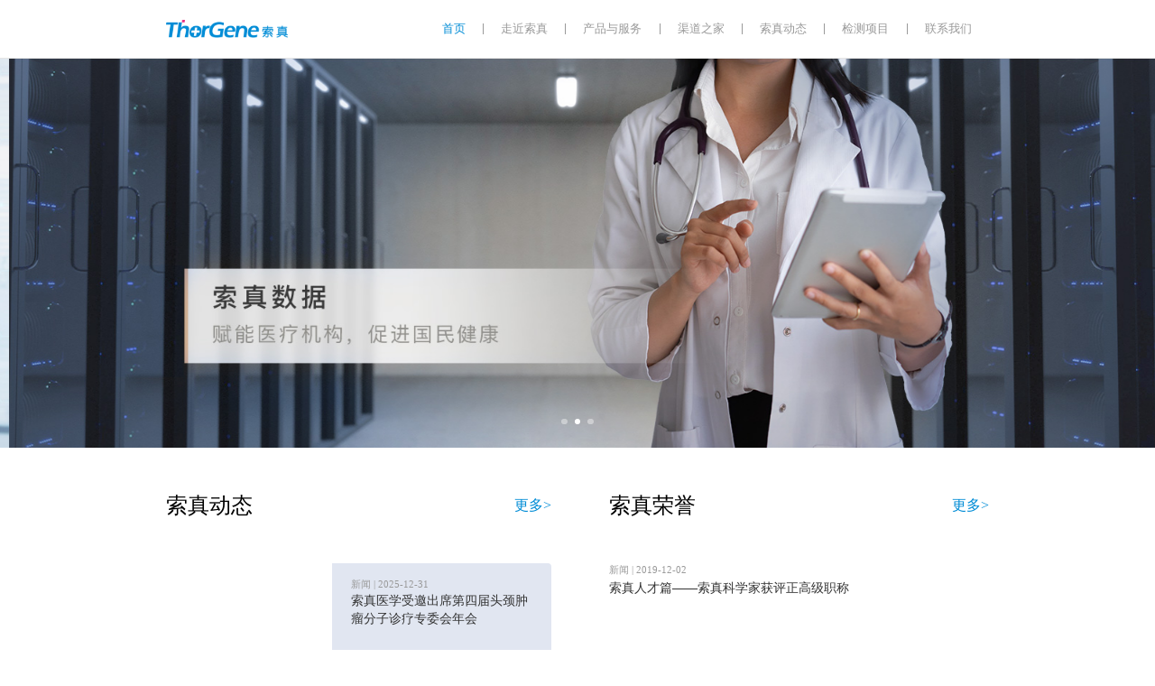

--- FILE ---
content_type: text/html
request_url: https://www.thorgene.cn/
body_size: 945
content:
<!DOCTYPE html>
<html>
<head>
    <meta http-equiv="Content-type" content="text/html; charset=utf-8"/>
    <title>索真-精准医学，索微求真</title>
    <meta name="keywords" content="基因检测、优化生命、精准健康、基因大数据、优化生命、智能健康、全面数据实时掌握、专业分析、健康管理团队">
    <meta name="description" content="索真医学致力于融合大数据分析、液体活检、肿瘤免疫治疗等前沿新兴科技，
    提供科学专业的分子诊疗及科学研究服务方案。公司聚焦于肿瘤精准医疗，并提供覆盖全生命周期的健康服务，
    包括疾病风险评估、安全用药、治疗方案和健康指导等方方面面。">
    <meta name="viewport"
          content="width=device-width, user-scalable=no, initial-scale=1.0, maximum-scale=1.0, minimum-scale=1.0">
    <script src="flexibility.js"></script>
    <script>
        window.dataLayer = window.dataLayer || [];
        function gtag(){dataLayer.push(arguments);}
        gtag('js', new Date());

        gtag('config', 'UA-107257113-1');
    </script>
    <style>
        .swiper-pagination-bullet {
            background: #fff !important;
            opacity: 0.4 !important;
        }
        .swiper-pagination-bullet-active {
            opacity: 1 !important;
        }
    </style>
<link rel="shortcut icon" href="favicon.ico"></head>
<body>
<div id="approot"></div>
<script>
    var html = document.documentElement;
    var width = html.clientWidth;
    html.style.fontSize = width / 7.5 + 'px';
</script>
<script type="application/javascript" src="jweixin-1.2.0.js"></script>
<script type="text/javascript" src="home.4bf9c272.js"></script></body>
</html>

--- FILE ---
content_type: application/javascript
request_url: https://www.thorgene.cn/home.4bf9c272.js
body_size: 174807
content:
!function(e){function t(r){if(n[r])return n[r].exports;var o=n[r]={exports:{},id:r,loaded:!1};return e[r].call(o.exports,o,o.exports,t),o.loaded=!0,o.exports}var n={};return t.m=e,t.c=n,t.p="",t(0)}([function(e,t,n){n(1),n(332),n(333),n(708),e.exports=n(710)},function(e,t,n){(function(e){"use strict";function t(e,t,n){e[t]||Object[r](e,t,{writable:!0,configurable:!0,value:n})}if(n(2),n(328),n(329),e._babelPolyfill)throw new Error("only one instance of babel-polyfill is allowed");e._babelPolyfill=!0;var r="defineProperty";t(String.prototype,"padLeft","".padStart),t(String.prototype,"padRight","".padEnd),"pop,reverse,shift,keys,values,entries,indexOf,every,some,forEach,map,filter,find,findIndex,includes,join,slice,concat,push,splice,unshift,sort,lastIndexOf,reduce,reduceRight,copyWithin,fill".split(",").forEach(function(e){[][e]&&t(Array,e,Function.call.bind([][e]))})}).call(t,function(){return this}())},function(e,t,n){n(3),n(53),n(54),n(55),n(56),n(58),n(60),n(61),n(62),n(63),n(64),n(65),n(66),n(67),n(68),n(70),n(72),n(74),n(76),n(79),n(80),n(81),n(85),n(87),n(89),n(92),n(93),n(94),n(95),n(97),n(98),n(99),n(100),n(101),n(102),n(103),n(105),n(106),n(107),n(109),n(110),n(111),n(113),n(115),n(116),n(117),n(118),n(119),n(120),n(121),n(122),n(123),n(124),n(125),n(126),n(127),n(132),n(133),n(137),n(138),n(139),n(140),n(142),n(143),n(144),n(145),n(146),n(147),n(148),n(149),n(150),n(151),n(152),n(153),n(154),n(155),n(156),n(158),n(159),n(161),n(162),n(168),n(169),n(171),n(172),n(173),n(177),n(178),n(179),n(180),n(181),n(183),n(184),n(185),n(186),n(189),n(191),n(192),n(193),n(195),n(197),n(199),n(201),n(202),n(203),n(207),n(208),n(209),n(211),n(221),n(225),n(226),n(228),n(229),n(233),n(234),n(236),n(237),n(238),n(239),n(240),n(241),n(242),n(243),n(244),n(245),n(246),n(247),n(248),n(249),n(250),n(251),n(252),n(253),n(254),n(256),n(257),n(258),n(259),n(260),n(262),n(263),n(264),n(266),n(267),n(268),n(269),n(270),n(271),n(272),n(273),n(275),n(276),n(278),n(279),n(280),n(281),n(284),n(285),n(287),n(288),n(289),n(290),n(292),n(293),n(294),n(295),n(296),n(297),n(298),n(299),n(300),n(301),n(303),n(304),n(305),n(306),n(307),n(308),n(309),n(310),n(311),n(312),n(313),n(315),n(316),n(317),n(318),n(319),n(320),n(321),n(322),n(323),n(324),n(325),n(326),n(327),e.exports=n(9)},function(e,t,n){"use strict";var r=n(4),o=n(5),i=n(6),a=n(8),s=n(18),c=n(25).KEY,l=n(7),u=n(21),p=n(26),d=n(19),f=n(27),m=n(28),h=n(29),_=n(30),g=n(45),v=n(12),w=n(13),y=n(46),b=n(33),x=n(16),E=n(17),C=n(47),k=n(50),S=n(52),H=n(43),T=n(11),M=n(31),I=S.f,P=T.f,A=k.f,N=r.Symbol,O=r.JSON,D=O&&O.stringify,R="prototype",j=f("_hidden"),L=f("toPrimitive"),B={}.propertyIsEnumerable,z=u("symbol-registry"),F=u("symbols"),U=u("op-symbols"),G=Object[R],W="function"==typeof N&&!!H.f,V=r.QObject,Y=!V||!V[R]||!V[R].findChild,X=i&&l(function(){return 7!=C(P({},"a",{get:function(){return P(this,"a",{value:7}).a}})).a})?function(e,t,n){var r=I(G,t);r&&delete G[t],P(e,t,n),r&&e!==G&&P(G,t,r)}:P,q=function(e){var t=F[e]=C(N[R]);return t._k=e,t},Q=W&&"symbol"==typeof N.iterator?function(e){return"symbol"==typeof e}:function(e){return e instanceof N},Z=function(e,t,n){return e===G&&Z(U,t,n),v(e),t=x(t,!0),v(n),o(F,t)?(n.enumerable?(o(e,j)&&e[j][t]&&(e[j][t]=!1),n=C(n,{enumerable:E(0,!1)})):(o(e,j)||P(e,j,E(1,{})),e[j][t]=!0),X(e,t,n)):P(e,t,n)},K=function(e,t){v(e);for(var n,r=_(t=b(t)),o=0,i=r.length;i>o;)Z(e,n=r[o++],t[n]);return e},J=function(e,t){return void 0===t?C(e):K(C(e),t)},$=function(e){var t=B.call(this,e=x(e,!0));return!(this===G&&o(F,e)&&!o(U,e))&&(!(t||!o(this,e)||!o(F,e)||o(this,j)&&this[j][e])||t)},ee=function(e,t){if(e=b(e),t=x(t,!0),e!==G||!o(F,t)||o(U,t)){var n=I(e,t);return!n||!o(F,t)||o(e,j)&&e[j][t]||(n.enumerable=!0),n}},te=function(e){for(var t,n=A(b(e)),r=[],i=0;n.length>i;)o(F,t=n[i++])||t==j||t==c||r.push(t);return r},ne=function(e){for(var t,n=e===G,r=A(n?U:b(e)),i=[],a=0;r.length>a;)!o(F,t=r[a++])||n&&!o(G,t)||i.push(F[t]);return i};W||(N=function(){if(this instanceof N)throw TypeError("Symbol is not a constructor!");var e=d(arguments.length>0?arguments[0]:void 0),t=function(n){this===G&&t.call(U,n),o(this,j)&&o(this[j],e)&&(this[j][e]=!1),X(this,e,E(1,n))};return i&&Y&&X(G,e,{configurable:!0,set:t}),q(e)},s(N[R],"toString",function(){return this._k}),S.f=ee,T.f=Z,n(51).f=k.f=te,n(44).f=$,H.f=ne,i&&!n(22)&&s(G,"propertyIsEnumerable",$,!0),m.f=function(e){return q(f(e))}),a(a.G+a.W+a.F*!W,{Symbol:N});for(var re="hasInstance,isConcatSpreadable,iterator,match,replace,search,species,split,toPrimitive,toStringTag,unscopables".split(","),oe=0;re.length>oe;)f(re[oe++]);for(var ie=M(f.store),ae=0;ie.length>ae;)h(ie[ae++]);a(a.S+a.F*!W,"Symbol",{for:function(e){return o(z,e+="")?z[e]:z[e]=N(e)},keyFor:function(e){if(!Q(e))throw TypeError(e+" is not a symbol!");for(var t in z)if(z[t]===e)return t},useSetter:function(){Y=!0},useSimple:function(){Y=!1}}),a(a.S+a.F*!W,"Object",{create:J,defineProperty:Z,defineProperties:K,getOwnPropertyDescriptor:ee,getOwnPropertyNames:te,getOwnPropertySymbols:ne});var se=l(function(){H.f(1)});a(a.S+a.F*se,"Object",{getOwnPropertySymbols:function(e){return H.f(y(e))}}),O&&a(a.S+a.F*(!W||l(function(){var e=N();return"[null]"!=D([e])||"{}"!=D({a:e})||"{}"!=D(Object(e))})),"JSON",{stringify:function(e){for(var t,n,r=[e],o=1;arguments.length>o;)r.push(arguments[o++]);if(n=t=r[1],(w(t)||void 0!==e)&&!Q(e))return g(t)||(t=function(e,t){if("function"==typeof n&&(t=n.call(this,e,t)),!Q(t))return t}),r[1]=t,D.apply(O,r)}}),N[R][L]||n(10)(N[R],L,N[R].valueOf),p(N,"Symbol"),p(Math,"Math",!0),p(r.JSON,"JSON",!0)},function(e,t){var n=e.exports="undefined"!=typeof window&&window.Math==Math?window:"undefined"!=typeof self&&self.Math==Math?self:Function("return this")();"number"==typeof __g&&(__g=n)},function(e,t){var n={}.hasOwnProperty;e.exports=function(e,t){return n.call(e,t)}},function(e,t,n){e.exports=!n(7)(function(){return 7!=Object.defineProperty({},"a",{get:function(){return 7}}).a})},function(e,t){e.exports=function(e){try{return!!e()}catch(e){return!0}}},function(e,t,n){var r=n(4),o=n(9),i=n(10),a=n(18),s=n(23),c="prototype",l=function(e,t,n){var u,p,d,f,m=e&l.F,h=e&l.G,_=e&l.S,g=e&l.P,v=e&l.B,w=h?r:_?r[t]||(r[t]={}):(r[t]||{})[c],y=h?o:o[t]||(o[t]={}),b=y[c]||(y[c]={});h&&(n=t);for(u in n)p=!m&&w&&void 0!==w[u],d=(p?w:n)[u],f=v&&p?s(d,r):g&&"function"==typeof d?s(Function.call,d):d,w&&a(w,u,d,e&l.U),y[u]!=d&&i(y,u,f),g&&b[u]!=d&&(b[u]=d)};r.core=o,l.F=1,l.G=2,l.S=4,l.P=8,l.B=16,l.W=32,l.U=64,l.R=128,e.exports=l},function(e,t){var n=e.exports={version:"2.6.12"};"number"==typeof __e&&(__e=n)},function(e,t,n){var r=n(11),o=n(17);e.exports=n(6)?function(e,t,n){return r.f(e,t,o(1,n))}:function(e,t,n){return e[t]=n,e}},function(e,t,n){var r=n(12),o=n(14),i=n(16),a=Object.defineProperty;t.f=n(6)?Object.defineProperty:function(e,t,n){if(r(e),t=i(t,!0),r(n),o)try{return a(e,t,n)}catch(e){}if("get"in n||"set"in n)throw TypeError("Accessors not supported!");return"value"in n&&(e[t]=n.value),e}},function(e,t,n){var r=n(13);e.exports=function(e){if(!r(e))throw TypeError(e+" is not an object!");return e}},function(e,t){e.exports=function(e){return"object"==typeof e?null!==e:"function"==typeof e}},function(e,t,n){e.exports=!n(6)&&!n(7)(function(){return 7!=Object.defineProperty(n(15)("div"),"a",{get:function(){return 7}}).a})},function(e,t,n){var r=n(13),o=n(4).document,i=r(o)&&r(o.createElement);e.exports=function(e){return i?o.createElement(e):{}}},function(e,t,n){var r=n(13);e.exports=function(e,t){if(!r(e))return e;var n,o;if(t&&"function"==typeof(n=e.toString)&&!r(o=n.call(e)))return o;if("function"==typeof(n=e.valueOf)&&!r(o=n.call(e)))return o;if(!t&&"function"==typeof(n=e.toString)&&!r(o=n.call(e)))return o;throw TypeError("Can't convert object to primitive value")}},function(e,t){e.exports=function(e,t){return{enumerable:!(1&e),configurable:!(2&e),writable:!(4&e),value:t}}},function(e,t,n){var r=n(4),o=n(10),i=n(5),a=n(19)("src"),s=n(20),c="toString",l=(""+s).split(c);n(9).inspectSource=function(e){return s.call(e)},(e.exports=function(e,t,n,s){var c="function"==typeof n;c&&(i(n,"name")||o(n,"name",t)),e[t]!==n&&(c&&(i(n,a)||o(n,a,e[t]?""+e[t]:l.join(String(t)))),e===r?e[t]=n:s?e[t]?e[t]=n:o(e,t,n):(delete e[t],o(e,t,n)))})(Function.prototype,c,function(){return"function"==typeof this&&this[a]||s.call(this)})},function(e,t){var n=0,r=Math.random();e.exports=function(e){return"Symbol(".concat(void 0===e?"":e,")_",(++n+r).toString(36))}},function(e,t,n){e.exports=n(21)("native-function-to-string",Function.toString)},function(e,t,n){var r=n(9),o=n(4),i="__core-js_shared__",a=o[i]||(o[i]={});(e.exports=function(e,t){return a[e]||(a[e]=void 0!==t?t:{})})("versions",[]).push({version:r.version,mode:n(22)?"pure":"global",copyright:"© 2020 Denis Pushkarev (zloirock.ru)"})},function(e,t){e.exports=!1},function(e,t,n){var r=n(24);e.exports=function(e,t,n){if(r(e),void 0===t)return e;switch(n){case 1:return function(n){return e.call(t,n)};case 2:return function(n,r){return e.call(t,n,r)};case 3:return function(n,r,o){return e.call(t,n,r,o)}}return function(){return e.apply(t,arguments)}}},function(e,t){e.exports=function(e){if("function"!=typeof e)throw TypeError(e+" is not a function!");return e}},function(e,t,n){var r=n(19)("meta"),o=n(13),i=n(5),a=n(11).f,s=0,c=Object.isExtensible||function(){return!0},l=!n(7)(function(){return c(Object.preventExtensions({}))}),u=function(e){a(e,r,{value:{i:"O"+ ++s,w:{}}})},p=function(e,t){if(!o(e))return"symbol"==typeof e?e:("string"==typeof e?"S":"P")+e;if(!i(e,r)){if(!c(e))return"F";if(!t)return"E";u(e)}return e[r].i},d=function(e,t){if(!i(e,r)){if(!c(e))return!0;if(!t)return!1;u(e)}return e[r].w},f=function(e){return l&&m.NEED&&c(e)&&!i(e,r)&&u(e),e},m=e.exports={KEY:r,NEED:!1,fastKey:p,getWeak:d,onFreeze:f}},function(e,t,n){var r=n(11).f,o=n(5),i=n(27)("toStringTag");e.exports=function(e,t,n){e&&!o(e=n?e:e.prototype,i)&&r(e,i,{configurable:!0,value:t})}},function(e,t,n){var r=n(21)("wks"),o=n(19),i=n(4).Symbol,a="function"==typeof i,s=e.exports=function(e){return r[e]||(r[e]=a&&i[e]||(a?i:o)("Symbol."+e))};s.store=r},function(e,t,n){t.f=n(27)},function(e,t,n){var r=n(4),o=n(9),i=n(22),a=n(28),s=n(11).f;e.exports=function(e){var t=o.Symbol||(o.Symbol=i?{}:r.Symbol||{});"_"==e.charAt(0)||e in t||s(t,e,{value:a.f(e)})}},function(e,t,n){var r=n(31),o=n(43),i=n(44);e.exports=function(e){var t=r(e),n=o.f;if(n)for(var a,s=n(e),c=i.f,l=0;s.length>l;)c.call(e,a=s[l++])&&t.push(a);return t}},function(e,t,n){var r=n(32),o=n(42);e.exports=Object.keys||function(e){return r(e,o)}},function(e,t,n){var r=n(5),o=n(33),i=n(37)(!1),a=n(41)("IE_PROTO");e.exports=function(e,t){var n,s=o(e),c=0,l=[];for(n in s)n!=a&&r(s,n)&&l.push(n);for(;t.length>c;)r(s,n=t[c++])&&(~i(l,n)||l.push(n));return l}},function(e,t,n){var r=n(34),o=n(36);e.exports=function(e){return r(o(e))}},function(e,t,n){var r=n(35);e.exports=Object("z").propertyIsEnumerable(0)?Object:function(e){return"String"==r(e)?e.split(""):Object(e)}},function(e,t){var n={}.toString;e.exports=function(e){return n.call(e).slice(8,-1)}},function(e,t){e.exports=function(e){if(void 0==e)throw TypeError("Can't call method on  "+e);return e}},function(e,t,n){var r=n(33),o=n(38),i=n(40);e.exports=function(e){return function(t,n,a){var s,c=r(t),l=o(c.length),u=i(a,l);if(e&&n!=n){for(;l>u;)if(s=c[u++],s!=s)return!0}else for(;l>u;u++)if((e||u in c)&&c[u]===n)return e||u||0;return!e&&-1}}},function(e,t,n){var r=n(39),o=Math.min;e.exports=function(e){return e>0?o(r(e),9007199254740991):0}},function(e,t){var n=Math.ceil,r=Math.floor;e.exports=function(e){return isNaN(e=+e)?0:(e>0?r:n)(e)}},function(e,t,n){var r=n(39),o=Math.max,i=Math.min;e.exports=function(e,t){return e=r(e),e<0?o(e+t,0):i(e,t)}},function(e,t,n){var r=n(21)("keys"),o=n(19);e.exports=function(e){return r[e]||(r[e]=o(e))}},function(e,t){e.exports="constructor,hasOwnProperty,isPrototypeOf,propertyIsEnumerable,toLocaleString,toString,valueOf".split(",")},function(e,t){t.f=Object.getOwnPropertySymbols},function(e,t){t.f={}.propertyIsEnumerable},function(e,t,n){var r=n(35);e.exports=Array.isArray||function(e){return"Array"==r(e)}},function(e,t,n){var r=n(36);e.exports=function(e){return Object(r(e))}},function(e,t,n){var r=n(12),o=n(48),i=n(42),a=n(41)("IE_PROTO"),s=function(){},c="prototype",l=function(){var e,t=n(15)("iframe"),r=i.length,o="<",a=">";for(t.style.display="none",n(49).appendChild(t),t.src="javascript:",e=t.contentWindow.document,e.open(),e.write(o+"script"+a+"document.F=Object"+o+"/script"+a),e.close(),l=e.F;r--;)delete l[c][i[r]];return l()};e.exports=Object.create||function(e,t){var n;return null!==e?(s[c]=r(e),n=new s,s[c]=null,n[a]=e):n=l(),void 0===t?n:o(n,t)}},function(e,t,n){var r=n(11),o=n(12),i=n(31);e.exports=n(6)?Object.defineProperties:function(e,t){o(e);for(var n,a=i(t),s=a.length,c=0;s>c;)r.f(e,n=a[c++],t[n]);return e}},function(e,t,n){var r=n(4).document;e.exports=r&&r.documentElement},function(e,t,n){var r=n(33),o=n(51).f,i={}.toString,a="object"==typeof window&&window&&Object.getOwnPropertyNames?Object.getOwnPropertyNames(window):[],s=function(e){try{return o(e)}catch(e){return a.slice()}};e.exports.f=function(e){return a&&"[object Window]"==i.call(e)?s(e):o(r(e))}},function(e,t,n){var r=n(32),o=n(42).concat("length","prototype");t.f=Object.getOwnPropertyNames||function(e){return r(e,o)}},function(e,t,n){var r=n(44),o=n(17),i=n(33),a=n(16),s=n(5),c=n(14),l=Object.getOwnPropertyDescriptor;t.f=n(6)?l:function(e,t){if(e=i(e),t=a(t,!0),c)try{return l(e,t)}catch(e){}if(s(e,t))return o(!r.f.call(e,t),e[t])}},function(e,t,n){var r=n(8);r(r.S,"Object",{create:n(47)})},function(e,t,n){var r=n(8);r(r.S+r.F*!n(6),"Object",{defineProperty:n(11).f})},function(e,t,n){var r=n(8);r(r.S+r.F*!n(6),"Object",{defineProperties:n(48)})},function(e,t,n){var r=n(33),o=n(52).f;n(57)("getOwnPropertyDescriptor",function(){return function(e,t){return o(r(e),t)}})},function(e,t,n){var r=n(8),o=n(9),i=n(7);e.exports=function(e,t){var n=(o.Object||{})[e]||Object[e],a={};a[e]=t(n),r(r.S+r.F*i(function(){n(1)}),"Object",a)}},function(e,t,n){var r=n(46),o=n(59);n(57)("getPrototypeOf",function(){return function(e){return o(r(e))}})},function(e,t,n){var r=n(5),o=n(46),i=n(41)("IE_PROTO"),a=Object.prototype;e.exports=Object.getPrototypeOf||function(e){return e=o(e),r(e,i)?e[i]:"function"==typeof e.constructor&&e instanceof e.constructor?e.constructor.prototype:e instanceof Object?a:null}},function(e,t,n){var r=n(46),o=n(31);n(57)("keys",function(){return function(e){return o(r(e))}})},function(e,t,n){n(57)("getOwnPropertyNames",function(){return n(50).f})},function(e,t,n){var r=n(13),o=n(25).onFreeze;n(57)("freeze",function(e){return function(t){return e&&r(t)?e(o(t)):t}})},function(e,t,n){var r=n(13),o=n(25).onFreeze;n(57)("seal",function(e){return function(t){return e&&r(t)?e(o(t)):t}})},function(e,t,n){var r=n(13),o=n(25).onFreeze;n(57)("preventExtensions",function(e){return function(t){return e&&r(t)?e(o(t)):t}})},function(e,t,n){var r=n(13);n(57)("isFrozen",function(e){return function(t){return!r(t)||!!e&&e(t)}})},function(e,t,n){var r=n(13);n(57)("isSealed",function(e){return function(t){return!r(t)||!!e&&e(t)}})},function(e,t,n){var r=n(13);n(57)("isExtensible",function(e){return function(t){return!!r(t)&&(!e||e(t))}})},function(e,t,n){var r=n(8);r(r.S+r.F,"Object",{assign:n(69)})},function(e,t,n){"use strict";var r=n(6),o=n(31),i=n(43),a=n(44),s=n(46),c=n(34),l=Object.assign;e.exports=!l||n(7)(function(){var e={},t={},n=Symbol(),r="abcdefghijklmnopqrst";return e[n]=7,r.split("").forEach(function(e){t[e]=e}),7!=l({},e)[n]||Object.keys(l({},t)).join("")!=r})?function(e,t){for(var n=s(e),l=arguments.length,u=1,p=i.f,d=a.f;l>u;)for(var f,m=c(arguments[u++]),h=p?o(m).concat(p(m)):o(m),_=h.length,g=0;_>g;)f=h[g++],r&&!d.call(m,f)||(n[f]=m[f]);return n}:l},function(e,t,n){var r=n(8);r(r.S,"Object",{is:n(71)})},function(e,t){e.exports=Object.is||function(e,t){return e===t?0!==e||1/e===1/t:e!=e&&t!=t}},function(e,t,n){var r=n(8);r(r.S,"Object",{setPrototypeOf:n(73).set})},function(e,t,n){var r=n(13),o=n(12),i=function(e,t){if(o(e),!r(t)&&null!==t)throw TypeError(t+": can't set as prototype!")};e.exports={set:Object.setPrototypeOf||("__proto__"in{}?function(e,t,r){try{r=n(23)(Function.call,n(52).f(Object.prototype,"__proto__").set,2),r(e,[]),t=!(e instanceof Array)}catch(e){t=!0}return function(e,n){return i(e,n),t?e.__proto__=n:r(e,n),e}}({},!1):void 0),check:i}},function(e,t,n){"use strict";var r=n(75),o={};o[n(27)("toStringTag")]="z",o+""!="[object z]"&&n(18)(Object.prototype,"toString",function(){return"[object "+r(this)+"]"},!0)},function(e,t,n){var r=n(35),o=n(27)("toStringTag"),i="Arguments"==r(function(){return arguments}()),a=function(e,t){try{return e[t]}catch(e){}};e.exports=function(e){var t,n,s;return void 0===e?"Undefined":null===e?"Null":"string"==typeof(n=a(t=Object(e),o))?n:i?r(t):"Object"==(s=r(t))&&"function"==typeof t.callee?"Arguments":s}},function(e,t,n){var r=n(8);r(r.P,"Function",{bind:n(77)})},function(e,t,n){"use strict";var r=n(24),o=n(13),i=n(78),a=[].slice,s={},c=function(e,t,n){if(!(t in s)){for(var r=[],o=0;o<t;o++)r[o]="a["+o+"]";s[t]=Function("F,a","return new F("+r.join(",")+")")}return s[t](e,n)};e.exports=Function.bind||function(e){var t=r(this),n=a.call(arguments,1),s=function(){var r=n.concat(a.call(arguments));return this instanceof s?c(t,r.length,r):i(t,r,e)};return o(t.prototype)&&(s.prototype=t.prototype),s}},function(e,t){e.exports=function(e,t,n){var r=void 0===n;switch(t.length){case 0:return r?e():e.call(n);case 1:return r?e(t[0]):e.call(n,t[0]);case 2:return r?e(t[0],t[1]):e.call(n,t[0],t[1]);case 3:return r?e(t[0],t[1],t[2]):e.call(n,t[0],t[1],t[2]);case 4:return r?e(t[0],t[1],t[2],t[3]):e.call(n,t[0],t[1],t[2],t[3])}return e.apply(n,t)}},function(e,t,n){var r=n(11).f,o=Function.prototype,i=/^\s*function ([^ (]*)/,a="name";a in o||n(6)&&r(o,a,{configurable:!0,get:function(){try{return(""+this).match(i)[1]}catch(e){return""}}})},function(e,t,n){"use strict";var r=n(13),o=n(59),i=n(27)("hasInstance"),a=Function.prototype;i in a||n(11).f(a,i,{value:function(e){if("function"!=typeof this||!r(e))return!1;if(!r(this.prototype))return e instanceof this;for(;e=o(e);)if(this.prototype===e)return!0;return!1}})},function(e,t,n){var r=n(8),o=n(82);r(r.G+r.F*(parseInt!=o),{parseInt:o})},function(e,t,n){var r=n(4).parseInt,o=n(83).trim,i=n(84),a=/^[-+]?0[xX]/;e.exports=8!==r(i+"08")||22!==r(i+"0x16")?function(e,t){var n=o(String(e),3);return r(n,t>>>0||(a.test(n)?16:10))}:r},function(e,t,n){var r=n(8),o=n(36),i=n(7),a=n(84),s="["+a+"]",c="​",l=RegExp("^"+s+s+"*"),u=RegExp(s+s+"*$"),p=function(e,t,n){var o={},s=i(function(){return!!a[e]()||c[e]()!=c}),l=o[e]=s?t(d):a[e];n&&(o[n]=l),r(r.P+r.F*s,"String",o)},d=p.trim=function(e,t){return e=String(o(e)),1&t&&(e=e.replace(l,"")),2&t&&(e=e.replace(u,"")),e};e.exports=p},function(e,t){e.exports="\t\n\v\f\r   ᠎             　\u2028\u2029\ufeff"},function(e,t,n){var r=n(8),o=n(86);r(r.G+r.F*(parseFloat!=o),{parseFloat:o})},function(e,t,n){var r=n(4).parseFloat,o=n(83).trim;e.exports=1/r(n(84)+"-0")!==-(1/0)?function(e){var t=o(String(e),3),n=r(t);return 0===n&&"-"==t.charAt(0)?-0:n}:r},function(e,t,n){"use strict";var r=n(4),o=n(5),i=n(35),a=n(88),s=n(16),c=n(7),l=n(51).f,u=n(52).f,p=n(11).f,d=n(83).trim,f="Number",m=r[f],h=m,_=m.prototype,g=i(n(47)(_))==f,v="trim"in String.prototype,w=function(e){var t=s(e,!1);if("string"==typeof t&&t.length>2){t=v?t.trim():d(t,3);var n,r,o,i=t.charCodeAt(0);if(43===i||45===i){if(n=t.charCodeAt(2),88===n||120===n)return NaN}else if(48===i){switch(t.charCodeAt(1)){case 66:case 98:r=2,o=49;break;case 79:case 111:r=8,o=55;break;default:return+t}for(var a,c=t.slice(2),l=0,u=c.length;l<u;l++)if(a=c.charCodeAt(l),a<48||a>o)return NaN;return parseInt(c,r)}}return+t};if(!m(" 0o1")||!m("0b1")||m("+0x1")){m=function(e){var t=arguments.length<1?0:e,n=this;return n instanceof m&&(g?c(function(){_.valueOf.call(n)}):i(n)!=f)?a(new h(w(t)),n,m):w(t)};for(var y,b=n(6)?l(h):"MAX_VALUE,MIN_VALUE,NaN,NEGATIVE_INFINITY,POSITIVE_INFINITY,EPSILON,isFinite,isInteger,isNaN,isSafeInteger,MAX_SAFE_INTEGER,MIN_SAFE_INTEGER,parseFloat,parseInt,isInteger".split(","),x=0;b.length>x;x++)o(h,y=b[x])&&!o(m,y)&&p(m,y,u(h,y));m.prototype=_,_.constructor=m,n(18)(r,f,m)}},function(e,t,n){var r=n(13),o=n(73).set;e.exports=function(e,t,n){var i,a=t.constructor;return a!==n&&"function"==typeof a&&(i=a.prototype)!==n.prototype&&r(i)&&o&&o(e,i),e}},function(e,t,n){"use strict";var r=n(8),o=n(39),i=n(90),a=n(91),s=1..toFixed,c=Math.floor,l=[0,0,0,0,0,0],u="Number.toFixed: incorrect invocation!",p="0",d=function(e,t){for(var n=-1,r=t;++n<6;)r+=e*l[n],l[n]=r%1e7,r=c(r/1e7)},f=function(e){for(var t=6,n=0;--t>=0;)n+=l[t],l[t]=c(n/e),n=n%e*1e7},m=function(){for(var e=6,t="";--e>=0;)if(""!==t||0===e||0!==l[e]){var n=String(l[e]);t=""===t?n:t+a.call(p,7-n.length)+n}return t},h=function(e,t,n){return 0===t?n:t%2===1?h(e,t-1,n*e):h(e*e,t/2,n)},_=function(e){for(var t=0,n=e;n>=4096;)t+=12,n/=4096;for(;n>=2;)t+=1,n/=2;return t};r(r.P+r.F*(!!s&&("0.000"!==8e-5.toFixed(3)||"1"!==.9.toFixed(0)||"1.25"!==1.255.toFixed(2)||"1000000000000000128"!==(0xde0b6b3a7640080).toFixed(0))||!n(7)(function(){s.call({})})),"Number",{toFixed:function(e){var t,n,r,s,c=i(this,u),l=o(e),g="",v=p;if(l<0||l>20)throw RangeError(u);if(c!=c)return"NaN";if(c<=-1e21||c>=1e21)return String(c);if(c<0&&(g="-",c=-c),c>1e-21)if(t=_(c*h(2,69,1))-69,n=t<0?c*h(2,-t,1):c/h(2,t,1),n*=4503599627370496,t=52-t,t>0){for(d(0,n),r=l;r>=7;)d(1e7,0),r-=7;for(d(h(10,r,1),0),r=t-1;r>=23;)f(1<<23),r-=23;f(1<<r),d(1,1),f(2),v=m()}else d(0,n),d(1<<-t,0),v=m()+a.call(p,l);return l>0?(s=v.length,v=g+(s<=l?"0."+a.call(p,l-s)+v:v.slice(0,s-l)+"."+v.slice(s-l))):v=g+v,v}})},function(e,t,n){var r=n(35);e.exports=function(e,t){if("number"!=typeof e&&"Number"!=r(e))throw TypeError(t);return+e}},function(e,t,n){"use strict";var r=n(39),o=n(36);e.exports=function(e){var t=String(o(this)),n="",i=r(e);if(i<0||i==1/0)throw RangeError("Count can't be negative");for(;i>0;(i>>>=1)&&(t+=t))1&i&&(n+=t);return n}},function(e,t,n){"use strict";var r=n(8),o=n(7),i=n(90),a=1..toPrecision;r(r.P+r.F*(o(function(){return"1"!==a.call(1,void 0)})||!o(function(){a.call({})})),"Number",{toPrecision:function(e){var t=i(this,"Number#toPrecision: incorrect invocation!");return void 0===e?a.call(t):a.call(t,e)}})},function(e,t,n){var r=n(8);r(r.S,"Number",{EPSILON:Math.pow(2,-52)})},function(e,t,n){var r=n(8),o=n(4).isFinite;r(r.S,"Number",{isFinite:function(e){return"number"==typeof e&&o(e)}})},function(e,t,n){var r=n(8);r(r.S,"Number",{isInteger:n(96)})},function(e,t,n){var r=n(13),o=Math.floor;e.exports=function(e){return!r(e)&&isFinite(e)&&o(e)===e}},function(e,t,n){var r=n(8);r(r.S,"Number",{isNaN:function(e){return e!=e}})},function(e,t,n){var r=n(8),o=n(96),i=Math.abs;r(r.S,"Number",{isSafeInteger:function(e){return o(e)&&i(e)<=9007199254740991}})},function(e,t,n){var r=n(8);r(r.S,"Number",{MAX_SAFE_INTEGER:9007199254740991})},function(e,t,n){var r=n(8);r(r.S,"Number",{MIN_SAFE_INTEGER:-9007199254740991})},function(e,t,n){var r=n(8),o=n(86);r(r.S+r.F*(Number.parseFloat!=o),"Number",{parseFloat:o})},function(e,t,n){var r=n(8),o=n(82);r(r.S+r.F*(Number.parseInt!=o),"Number",{parseInt:o})},function(e,t,n){var r=n(8),o=n(104),i=Math.sqrt,a=Math.acosh;r(r.S+r.F*!(a&&710==Math.floor(a(Number.MAX_VALUE))&&a(1/0)==1/0),"Math",{acosh:function(e){return(e=+e)<1?NaN:e>94906265.62425156?Math.log(e)+Math.LN2:o(e-1+i(e-1)*i(e+1))}})},function(e,t){e.exports=Math.log1p||function(e){return(e=+e)>-1e-8&&e<1e-8?e-e*e/2:Math.log(1+e)}},function(e,t,n){function r(e){return isFinite(e=+e)&&0!=e?e<0?-r(-e):Math.log(e+Math.sqrt(e*e+1)):e}var o=n(8),i=Math.asinh;o(o.S+o.F*!(i&&1/i(0)>0),"Math",{asinh:r})},function(e,t,n){var r=n(8),o=Math.atanh;r(r.S+r.F*!(o&&1/o(-0)<0),"Math",{atanh:function(e){return 0==(e=+e)?e:Math.log((1+e)/(1-e))/2}})},function(e,t,n){var r=n(8),o=n(108);r(r.S,"Math",{cbrt:function(e){return o(e=+e)*Math.pow(Math.abs(e),1/3)}})},function(e,t){e.exports=Math.sign||function(e){return 0==(e=+e)||e!=e?e:e<0?-1:1}},function(e,t,n){var r=n(8);r(r.S,"Math",{clz32:function(e){return(e>>>=0)?31-Math.floor(Math.log(e+.5)*Math.LOG2E):32}})},function(e,t,n){var r=n(8),o=Math.exp;r(r.S,"Math",{cosh:function(e){return(o(e=+e)+o(-e))/2}})},function(e,t,n){var r=n(8),o=n(112);r(r.S+r.F*(o!=Math.expm1),"Math",{expm1:o})},function(e,t){var n=Math.expm1;e.exports=!n||n(10)>22025.465794806718||n(10)<22025.465794806718||n(-2e-17)!=-2e-17?function(e){return 0==(e=+e)?e:e>-1e-6&&e<1e-6?e+e*e/2:Math.exp(e)-1}:n},function(e,t,n){var r=n(8);r(r.S,"Math",{fround:n(114)})},function(e,t,n){var r=n(108),o=Math.pow,i=o(2,-52),a=o(2,-23),s=o(2,127)*(2-a),c=o(2,-126),l=function(e){return e+1/i-1/i};e.exports=Math.fround||function(e){var t,n,o=Math.abs(e),u=r(e);return o<c?u*l(o/c/a)*c*a:(t=(1+a/i)*o,n=t-(t-o),n>s||n!=n?u*(1/0):u*n)}},function(e,t,n){var r=n(8),o=Math.abs;r(r.S,"Math",{hypot:function(e,t){for(var n,r,i=0,a=0,s=arguments.length,c=0;a<s;)n=o(arguments[a++]),c<n?(r=c/n,i=i*r*r+1,c=n):n>0?(r=n/c,i+=r*r):i+=n;return c===1/0?1/0:c*Math.sqrt(i)}})},function(e,t,n){var r=n(8),o=Math.imul;r(r.S+r.F*n(7)(function(){return o(4294967295,5)!=-5||2!=o.length}),"Math",{imul:function(e,t){var n=65535,r=+e,o=+t,i=n&r,a=n&o;return 0|i*a+((n&r>>>16)*a+i*(n&o>>>16)<<16>>>0)}})},function(e,t,n){var r=n(8);r(r.S,"Math",{log10:function(e){return Math.log(e)*Math.LOG10E}})},function(e,t,n){var r=n(8);r(r.S,"Math",{log1p:n(104)})},function(e,t,n){var r=n(8);r(r.S,"Math",{log2:function(e){return Math.log(e)/Math.LN2}})},function(e,t,n){var r=n(8);r(r.S,"Math",{sign:n(108)})},function(e,t,n){var r=n(8),o=n(112),i=Math.exp;r(r.S+r.F*n(7)(function(){return!Math.sinh(-2e-17)!=-2e-17}),"Math",{sinh:function(e){return Math.abs(e=+e)<1?(o(e)-o(-e))/2:(i(e-1)-i(-e-1))*(Math.E/2)}})},function(e,t,n){var r=n(8),o=n(112),i=Math.exp;r(r.S,"Math",{tanh:function(e){var t=o(e=+e),n=o(-e);return t==1/0?1:n==1/0?-1:(t-n)/(i(e)+i(-e))}})},function(e,t,n){var r=n(8);r(r.S,"Math",{trunc:function(e){return(e>0?Math.floor:Math.ceil)(e)}})},function(e,t,n){var r=n(8),o=n(40),i=String.fromCharCode,a=String.fromCodePoint;r(r.S+r.F*(!!a&&1!=a.length),"String",{fromCodePoint:function(e){for(var t,n=[],r=arguments.length,a=0;r>a;){if(t=+arguments[a++],o(t,1114111)!==t)throw RangeError(t+" is not a valid code point");n.push(t<65536?i(t):i(((t-=65536)>>10)+55296,t%1024+56320))}return n.join("")}})},function(e,t,n){var r=n(8),o=n(33),i=n(38);r(r.S,"String",{raw:function(e){for(var t=o(e.raw),n=i(t.length),r=arguments.length,a=[],s=0;n>s;)a.push(String(t[s++])),s<r&&a.push(String(arguments[s]));return a.join("")}})},function(e,t,n){"use strict";n(83)("trim",function(e){return function(){return e(this,3)}})},function(e,t,n){"use strict";var r=n(128)(!0);n(129)(String,"String",function(e){this._t=String(e),this._i=0},function(){var e,t=this._t,n=this._i;return n>=t.length?{value:void 0,done:!0}:(e=r(t,n),this._i+=e.length,{value:e,done:!1})})},function(e,t,n){var r=n(39),o=n(36);e.exports=function(e){return function(t,n){var i,a,s=String(o(t)),c=r(n),l=s.length;return c<0||c>=l?e?"":void 0:(i=s.charCodeAt(c),i<55296||i>56319||c+1===l||(a=s.charCodeAt(c+1))<56320||a>57343?e?s.charAt(c):i:e?s.slice(c,c+2):(i-55296<<10)+(a-56320)+65536)}}},function(e,t,n){"use strict";var r=n(22),o=n(8),i=n(18),a=n(10),s=n(130),c=n(131),l=n(26),u=n(59),p=n(27)("iterator"),d=!([].keys&&"next"in[].keys()),f="@@iterator",m="keys",h="values",_=function(){return this};e.exports=function(e,t,n,g,v,w,y){c(n,t,g);var b,x,E,C=function(e){if(!d&&e in T)return T[e];switch(e){case m:return function(){return new n(this,e)};case h:return function(){return new n(this,e)}}return function(){return new n(this,e)}},k=t+" Iterator",S=v==h,H=!1,T=e.prototype,M=T[p]||T[f]||v&&T[v],I=M||C(v),P=v?S?C("entries"):I:void 0,A="Array"==t?T.entries||M:M;if(A&&(E=u(A.call(new e)),E!==Object.prototype&&E.next&&(l(E,k,!0),r||"function"==typeof E[p]||a(E,p,_))),S&&M&&M.name!==h&&(H=!0,I=function(){return M.call(this)}),r&&!y||!d&&!H&&T[p]||a(T,p,I),s[t]=I,s[k]=_,v)if(b={values:S?I:C(h),keys:w?I:C(m),entries:P},y)for(x in b)x in T||i(T,x,b[x]);else o(o.P+o.F*(d||H),t,b);return b}},function(e,t){e.exports={}},function(e,t,n){"use strict";var r=n(47),o=n(17),i=n(26),a={};n(10)(a,n(27)("iterator"),function(){return this}),e.exports=function(e,t,n){e.prototype=r(a,{next:o(1,n)}),i(e,t+" Iterator")}},function(e,t,n){"use strict";var r=n(8),o=n(128)(!1);r(r.P,"String",{codePointAt:function(e){return o(this,e)}})},function(e,t,n){"use strict";var r=n(8),o=n(38),i=n(134),a="endsWith",s=""[a];r(r.P+r.F*n(136)(a),"String",{endsWith:function(e){var t=i(this,e,a),n=arguments.length>1?arguments[1]:void 0,r=o(t.length),c=void 0===n?r:Math.min(o(n),r),l=String(e);return s?s.call(t,l,c):t.slice(c-l.length,c)===l}})},function(e,t,n){var r=n(135),o=n(36);e.exports=function(e,t,n){if(r(t))throw TypeError("String#"+n+" doesn't accept regex!");return String(o(e))}},function(e,t,n){var r=n(13),o=n(35),i=n(27)("match");e.exports=function(e){var t;return r(e)&&(void 0!==(t=e[i])?!!t:"RegExp"==o(e))}},function(e,t,n){var r=n(27)("match");e.exports=function(e){var t=/./;try{"/./"[e](t)}catch(n){try{return t[r]=!1,!"/./"[e](t)}catch(e){}}return!0}},function(e,t,n){"use strict";var r=n(8),o=n(134),i="includes";r(r.P+r.F*n(136)(i),"String",{includes:function(e){return!!~o(this,e,i).indexOf(e,arguments.length>1?arguments[1]:void 0)}})},function(e,t,n){var r=n(8);r(r.P,"String",{repeat:n(91)})},function(e,t,n){"use strict";var r=n(8),o=n(38),i=n(134),a="startsWith",s=""[a];r(r.P+r.F*n(136)(a),"String",{startsWith:function(e){var t=i(this,e,a),n=o(Math.min(arguments.length>1?arguments[1]:void 0,t.length)),r=String(e);return s?s.call(t,r,n):t.slice(n,n+r.length)===r}})},function(e,t,n){"use strict";n(141)("anchor",function(e){return function(t){return e(this,"a","name",t)}})},function(e,t,n){var r=n(8),o=n(7),i=n(36),a=/"/g,s=function(e,t,n,r){var o=String(i(e)),s="<"+t;return""!==n&&(s+=" "+n+'="'+String(r).replace(a,"&quot;")+'"'),s+">"+o+"</"+t+">"};e.exports=function(e,t){var n={};n[e]=t(s),r(r.P+r.F*o(function(){var t=""[e]('"');return t!==t.toLowerCase()||t.split('"').length>3}),"String",n)}},function(e,t,n){"use strict";n(141)("big",function(e){return function(){return e(this,"big","","")}})},function(e,t,n){"use strict";n(141)("blink",function(e){return function(){return e(this,"blink","","")}})},function(e,t,n){"use strict";n(141)("bold",function(e){return function(){return e(this,"b","","")}})},function(e,t,n){"use strict";n(141)("fixed",function(e){return function(){return e(this,"tt","","")}})},function(e,t,n){"use strict";n(141)("fontcolor",function(e){return function(t){return e(this,"font","color",t)}})},function(e,t,n){"use strict";n(141)("fontsize",function(e){return function(t){return e(this,"font","size",t)}})},function(e,t,n){"use strict";n(141)("italics",function(e){return function(){return e(this,"i","","")}})},function(e,t,n){"use strict";n(141)("link",function(e){return function(t){return e(this,"a","href",t)}})},function(e,t,n){"use strict";n(141)("small",function(e){return function(){return e(this,"small","","")}})},function(e,t,n){"use strict";n(141)("strike",function(e){return function(){return e(this,"strike","","")}})},function(e,t,n){"use strict";n(141)("sub",function(e){return function(){return e(this,"sub","","")}})},function(e,t,n){"use strict";n(141)("sup",function(e){return function(){return e(this,"sup","","")}})},function(e,t,n){var r=n(8);r(r.S,"Date",{now:function(){return(new Date).getTime()}})},function(e,t,n){"use strict";var r=n(8),o=n(46),i=n(16);r(r.P+r.F*n(7)(function(){return null!==new Date(NaN).toJSON()||1!==Date.prototype.toJSON.call({toISOString:function(){return 1}})}),"Date",{toJSON:function(e){var t=o(this),n=i(t);return"number"!=typeof n||isFinite(n)?t.toISOString():null}})},function(e,t,n){var r=n(8),o=n(157);r(r.P+r.F*(Date.prototype.toISOString!==o),"Date",{
toISOString:o})},function(e,t,n){"use strict";var r=n(7),o=Date.prototype.getTime,i=Date.prototype.toISOString,a=function(e){return e>9?e:"0"+e};e.exports=r(function(){return"0385-07-25T07:06:39.999Z"!=i.call(new Date(-5e13-1))})||!r(function(){i.call(new Date(NaN))})?function(){if(!isFinite(o.call(this)))throw RangeError("Invalid time value");var e=this,t=e.getUTCFullYear(),n=e.getUTCMilliseconds(),r=t<0?"-":t>9999?"+":"";return r+("00000"+Math.abs(t)).slice(r?-6:-4)+"-"+a(e.getUTCMonth()+1)+"-"+a(e.getUTCDate())+"T"+a(e.getUTCHours())+":"+a(e.getUTCMinutes())+":"+a(e.getUTCSeconds())+"."+(n>99?n:"0"+a(n))+"Z"}:i},function(e,t,n){var r=Date.prototype,o="Invalid Date",i="toString",a=r[i],s=r.getTime;new Date(NaN)+""!=o&&n(18)(r,i,function(){var e=s.call(this);return e===e?a.call(this):o})},function(e,t,n){var r=n(27)("toPrimitive"),o=Date.prototype;r in o||n(10)(o,r,n(160))},function(e,t,n){"use strict";var r=n(12),o=n(16),i="number";e.exports=function(e){if("string"!==e&&e!==i&&"default"!==e)throw TypeError("Incorrect hint");return o(r(this),e!=i)}},function(e,t,n){var r=n(8);r(r.S,"Array",{isArray:n(45)})},function(e,t,n){"use strict";var r=n(23),o=n(8),i=n(46),a=n(163),s=n(164),c=n(38),l=n(165),u=n(166);o(o.S+o.F*!n(167)(function(e){Array.from(e)}),"Array",{from:function(e){var t,n,o,p,d=i(e),f="function"==typeof this?this:Array,m=arguments.length,h=m>1?arguments[1]:void 0,_=void 0!==h,g=0,v=u(d);if(_&&(h=r(h,m>2?arguments[2]:void 0,2)),void 0==v||f==Array&&s(v))for(t=c(d.length),n=new f(t);t>g;g++)l(n,g,_?h(d[g],g):d[g]);else for(p=v.call(d),n=new f;!(o=p.next()).done;g++)l(n,g,_?a(p,h,[o.value,g],!0):o.value);return n.length=g,n}})},function(e,t,n){var r=n(12);e.exports=function(e,t,n,o){try{return o?t(r(n)[0],n[1]):t(n)}catch(t){var i=e.return;throw void 0!==i&&r(i.call(e)),t}}},function(e,t,n){var r=n(130),o=n(27)("iterator"),i=Array.prototype;e.exports=function(e){return void 0!==e&&(r.Array===e||i[o]===e)}},function(e,t,n){"use strict";var r=n(11),o=n(17);e.exports=function(e,t,n){t in e?r.f(e,t,o(0,n)):e[t]=n}},function(e,t,n){var r=n(75),o=n(27)("iterator"),i=n(130);e.exports=n(9).getIteratorMethod=function(e){if(void 0!=e)return e[o]||e["@@iterator"]||i[r(e)]}},function(e,t,n){var r=n(27)("iterator"),o=!1;try{var i=[7][r]();i.return=function(){o=!0},Array.from(i,function(){throw 2})}catch(e){}e.exports=function(e,t){if(!t&&!o)return!1;var n=!1;try{var i=[7],a=i[r]();a.next=function(){return{done:n=!0}},i[r]=function(){return a},e(i)}catch(e){}return n}},function(e,t,n){"use strict";var r=n(8),o=n(165);r(r.S+r.F*n(7)(function(){function e(){}return!(Array.of.call(e)instanceof e)}),"Array",{of:function(){for(var e=0,t=arguments.length,n=new("function"==typeof this?this:Array)(t);t>e;)o(n,e,arguments[e++]);return n.length=t,n}})},function(e,t,n){"use strict";var r=n(8),o=n(33),i=[].join;r(r.P+r.F*(n(34)!=Object||!n(170)(i)),"Array",{join:function(e){return i.call(o(this),void 0===e?",":e)}})},function(e,t,n){"use strict";var r=n(7);e.exports=function(e,t){return!!e&&r(function(){t?e.call(null,function(){},1):e.call(null)})}},function(e,t,n){"use strict";var r=n(8),o=n(49),i=n(35),a=n(40),s=n(38),c=[].slice;r(r.P+r.F*n(7)(function(){o&&c.call(o)}),"Array",{slice:function(e,t){var n=s(this.length),r=i(this);if(t=void 0===t?n:t,"Array"==r)return c.call(this,e,t);for(var o=a(e,n),l=a(t,n),u=s(l-o),p=new Array(u),d=0;d<u;d++)p[d]="String"==r?this.charAt(o+d):this[o+d];return p}})},function(e,t,n){"use strict";var r=n(8),o=n(24),i=n(46),a=n(7),s=[].sort,c=[1,2,3];r(r.P+r.F*(a(function(){c.sort(void 0)})||!a(function(){c.sort(null)})||!n(170)(s)),"Array",{sort:function(e){return void 0===e?s.call(i(this)):s.call(i(this),o(e))}})},function(e,t,n){"use strict";var r=n(8),o=n(174)(0),i=n(170)([].forEach,!0);r(r.P+r.F*!i,"Array",{forEach:function(e){return o(this,e,arguments[1])}})},function(e,t,n){var r=n(23),o=n(34),i=n(46),a=n(38),s=n(175);e.exports=function(e,t){var n=1==e,c=2==e,l=3==e,u=4==e,p=6==e,d=5==e||p,f=t||s;return function(t,s,m){for(var h,_,g=i(t),v=o(g),w=r(s,m,3),y=a(v.length),b=0,x=n?f(t,y):c?f(t,0):void 0;y>b;b++)if((d||b in v)&&(h=v[b],_=w(h,b,g),e))if(n)x[b]=_;else if(_)switch(e){case 3:return!0;case 5:return h;case 6:return b;case 2:x.push(h)}else if(u)return!1;return p?-1:l||u?u:x}}},function(e,t,n){var r=n(176);e.exports=function(e,t){return new(r(e))(t)}},function(e,t,n){var r=n(13),o=n(45),i=n(27)("species");e.exports=function(e){var t;return o(e)&&(t=e.constructor,"function"!=typeof t||t!==Array&&!o(t.prototype)||(t=void 0),r(t)&&(t=t[i],null===t&&(t=void 0))),void 0===t?Array:t}},function(e,t,n){"use strict";var r=n(8),o=n(174)(1);r(r.P+r.F*!n(170)([].map,!0),"Array",{map:function(e){return o(this,e,arguments[1])}})},function(e,t,n){"use strict";var r=n(8),o=n(174)(2);r(r.P+r.F*!n(170)([].filter,!0),"Array",{filter:function(e){return o(this,e,arguments[1])}})},function(e,t,n){"use strict";var r=n(8),o=n(174)(3);r(r.P+r.F*!n(170)([].some,!0),"Array",{some:function(e){return o(this,e,arguments[1])}})},function(e,t,n){"use strict";var r=n(8),o=n(174)(4);r(r.P+r.F*!n(170)([].every,!0),"Array",{every:function(e){return o(this,e,arguments[1])}})},function(e,t,n){"use strict";var r=n(8),o=n(182);r(r.P+r.F*!n(170)([].reduce,!0),"Array",{reduce:function(e){return o(this,e,arguments.length,arguments[1],!1)}})},function(e,t,n){var r=n(24),o=n(46),i=n(34),a=n(38);e.exports=function(e,t,n,s,c){r(t);var l=o(e),u=i(l),p=a(l.length),d=c?p-1:0,f=c?-1:1;if(n<2)for(;;){if(d in u){s=u[d],d+=f;break}if(d+=f,c?d<0:p<=d)throw TypeError("Reduce of empty array with no initial value")}for(;c?d>=0:p>d;d+=f)d in u&&(s=t(s,u[d],d,l));return s}},function(e,t,n){"use strict";var r=n(8),o=n(182);r(r.P+r.F*!n(170)([].reduceRight,!0),"Array",{reduceRight:function(e){return o(this,e,arguments.length,arguments[1],!0)}})},function(e,t,n){"use strict";var r=n(8),o=n(37)(!1),i=[].indexOf,a=!!i&&1/[1].indexOf(1,-0)<0;r(r.P+r.F*(a||!n(170)(i)),"Array",{indexOf:function(e){return a?i.apply(this,arguments)||0:o(this,e,arguments[1])}})},function(e,t,n){"use strict";var r=n(8),o=n(33),i=n(39),a=n(38),s=[].lastIndexOf,c=!!s&&1/[1].lastIndexOf(1,-0)<0;r(r.P+r.F*(c||!n(170)(s)),"Array",{lastIndexOf:function(e){if(c)return s.apply(this,arguments)||0;var t=o(this),n=a(t.length),r=n-1;for(arguments.length>1&&(r=Math.min(r,i(arguments[1]))),r<0&&(r=n+r);r>=0;r--)if(r in t&&t[r]===e)return r||0;return-1}})},function(e,t,n){var r=n(8);r(r.P,"Array",{copyWithin:n(187)}),n(188)("copyWithin")},function(e,t,n){"use strict";var r=n(46),o=n(40),i=n(38);e.exports=[].copyWithin||function(e,t){var n=r(this),a=i(n.length),s=o(e,a),c=o(t,a),l=arguments.length>2?arguments[2]:void 0,u=Math.min((void 0===l?a:o(l,a))-c,a-s),p=1;for(c<s&&s<c+u&&(p=-1,c+=u-1,s+=u-1);u-- >0;)c in n?n[s]=n[c]:delete n[s],s+=p,c+=p;return n}},function(e,t,n){var r=n(27)("unscopables"),o=Array.prototype;void 0==o[r]&&n(10)(o,r,{}),e.exports=function(e){o[r][e]=!0}},function(e,t,n){var r=n(8);r(r.P,"Array",{fill:n(190)}),n(188)("fill")},function(e,t,n){"use strict";var r=n(46),o=n(40),i=n(38);e.exports=function(e){for(var t=r(this),n=i(t.length),a=arguments.length,s=o(a>1?arguments[1]:void 0,n),c=a>2?arguments[2]:void 0,l=void 0===c?n:o(c,n);l>s;)t[s++]=e;return t}},function(e,t,n){"use strict";var r=n(8),o=n(174)(5),i="find",a=!0;i in[]&&Array(1)[i](function(){a=!1}),r(r.P+r.F*a,"Array",{find:function(e){return o(this,e,arguments.length>1?arguments[1]:void 0)}}),n(188)(i)},function(e,t,n){"use strict";var r=n(8),o=n(174)(6),i="findIndex",a=!0;i in[]&&Array(1)[i](function(){a=!1}),r(r.P+r.F*a,"Array",{findIndex:function(e){return o(this,e,arguments.length>1?arguments[1]:void 0)}}),n(188)(i)},function(e,t,n){n(194)("Array")},function(e,t,n){"use strict";var r=n(4),o=n(11),i=n(6),a=n(27)("species");e.exports=function(e){var t=r[e];i&&t&&!t[a]&&o.f(t,a,{configurable:!0,get:function(){return this}})}},function(e,t,n){"use strict";var r=n(188),o=n(196),i=n(130),a=n(33);e.exports=n(129)(Array,"Array",function(e,t){this._t=a(e),this._i=0,this._k=t},function(){var e=this._t,t=this._k,n=this._i++;return!e||n>=e.length?(this._t=void 0,o(1)):"keys"==t?o(0,n):"values"==t?o(0,e[n]):o(0,[n,e[n]])},"values"),i.Arguments=i.Array,r("keys"),r("values"),r("entries")},function(e,t){e.exports=function(e,t){return{value:t,done:!!e}}},function(e,t,n){var r=n(4),o=n(88),i=n(11).f,a=n(51).f,s=n(135),c=n(198),l=r.RegExp,u=l,p=l.prototype,d=/a/g,f=/a/g,m=new l(d)!==d;if(n(6)&&(!m||n(7)(function(){return f[n(27)("match")]=!1,l(d)!=d||l(f)==f||"/a/i"!=l(d,"i")}))){l=function(e,t){var n=this instanceof l,r=s(e),i=void 0===t;return!n&&r&&e.constructor===l&&i?e:o(m?new u(r&&!i?e.source:e,t):u((r=e instanceof l)?e.source:e,r&&i?c.call(e):t),n?this:p,l)};for(var h=(function(e){e in l||i(l,e,{configurable:!0,get:function(){return u[e]},set:function(t){u[e]=t}})}),_=a(u),g=0;_.length>g;)h(_[g++]);p.constructor=l,l.prototype=p,n(18)(r,"RegExp",l)}n(194)("RegExp")},function(e,t,n){"use strict";var r=n(12);e.exports=function(){var e=r(this),t="";return e.global&&(t+="g"),e.ignoreCase&&(t+="i"),e.multiline&&(t+="m"),e.unicode&&(t+="u"),e.sticky&&(t+="y"),t}},function(e,t,n){"use strict";var r=n(200);n(8)({target:"RegExp",proto:!0,forced:r!==/./.exec},{exec:r})},function(e,t,n){"use strict";var r=n(198),o=RegExp.prototype.exec,i=String.prototype.replace,a=o,s="lastIndex",c=function(){var e=/a/,t=/b*/g;return o.call(e,"a"),o.call(t,"a"),0!==e[s]||0!==t[s]}(),l=void 0!==/()??/.exec("")[1],u=c||l;u&&(a=function(e){var t,n,a,u,p=this;return l&&(n=new RegExp("^"+p.source+"$(?!\\s)",r.call(p))),c&&(t=p[s]),a=o.call(p,e),c&&a&&(p[s]=p.global?a.index+a[0].length:t),l&&a&&a.length>1&&i.call(a[0],n,function(){for(u=1;u<arguments.length-2;u++)void 0===arguments[u]&&(a[u]=void 0)}),a}),e.exports=a},function(e,t,n){"use strict";n(202);var r=n(12),o=n(198),i=n(6),a="toString",s=/./[a],c=function(e){n(18)(RegExp.prototype,a,e,!0)};n(7)(function(){return"/a/b"!=s.call({source:"a",flags:"b"})})?c(function(){var e=r(this);return"/".concat(e.source,"/","flags"in e?e.flags:!i&&e instanceof RegExp?o.call(e):void 0)}):s.name!=a&&c(function(){return s.call(this)})},function(e,t,n){n(6)&&"g"!=/./g.flags&&n(11).f(RegExp.prototype,"flags",{configurable:!0,get:n(198)})},function(e,t,n){"use strict";var r=n(12),o=n(38),i=n(204),a=n(205);n(206)("match",1,function(e,t,n,s){return[function(n){var r=e(this),o=void 0==n?void 0:n[t];return void 0!==o?o.call(n,r):new RegExp(n)[t](String(r))},function(e){var t=s(n,e,this);if(t.done)return t.value;var c=r(e),l=String(this);if(!c.global)return a(c,l);var u=c.unicode;c.lastIndex=0;for(var p,d=[],f=0;null!==(p=a(c,l));){var m=String(p[0]);d[f]=m,""===m&&(c.lastIndex=i(l,o(c.lastIndex),u)),f++}return 0===f?null:d}]})},function(e,t,n){"use strict";var r=n(128)(!0);e.exports=function(e,t,n){return t+(n?r(e,t).length:1)}},function(e,t,n){"use strict";var r=n(75),o=RegExp.prototype.exec;e.exports=function(e,t){var n=e.exec;if("function"==typeof n){var i=n.call(e,t);if("object"!=typeof i)throw new TypeError("RegExp exec method returned something other than an Object or null");return i}if("RegExp"!==r(e))throw new TypeError("RegExp#exec called on incompatible receiver");return o.call(e,t)}},function(e,t,n){"use strict";n(199);var r=n(18),o=n(10),i=n(7),a=n(36),s=n(27),c=n(200),l=s("species"),u=!i(function(){var e=/./;return e.exec=function(){var e=[];return e.groups={a:"7"},e},"7"!=="".replace(e,"$<a>")}),p=function(){var e=/(?:)/,t=e.exec;e.exec=function(){return t.apply(this,arguments)};var n="ab".split(e);return 2===n.length&&"a"===n[0]&&"b"===n[1]}();e.exports=function(e,t,n){var d=s(e),f=!i(function(){var t={};return t[d]=function(){return 7},7!=""[e](t)}),m=f?!i(function(){var t=!1,n=/a/;return n.exec=function(){return t=!0,null},"split"===e&&(n.constructor={},n.constructor[l]=function(){return n}),n[d](""),!t}):void 0;if(!f||!m||"replace"===e&&!u||"split"===e&&!p){var h=/./[d],_=n(a,d,""[e],function(e,t,n,r,o){return t.exec===c?f&&!o?{done:!0,value:h.call(t,n,r)}:{done:!0,value:e.call(n,t,r)}:{done:!1}}),g=_[0],v=_[1];r(String.prototype,e,g),o(RegExp.prototype,d,2==t?function(e,t){return v.call(e,this,t)}:function(e){return v.call(e,this)})}}},function(e,t,n){"use strict";var r=n(12),o=n(46),i=n(38),a=n(39),s=n(204),c=n(205),l=Math.max,u=Math.min,p=Math.floor,d=/\$([$&`']|\d\d?|<[^>]*>)/g,f=/\$([$&`']|\d\d?)/g,m=function(e){return void 0===e?e:String(e)};n(206)("replace",2,function(e,t,n,h){function _(e,t,r,i,a,s){var c=r+e.length,l=i.length,u=f;return void 0!==a&&(a=o(a),u=d),n.call(s,u,function(n,o){var s;switch(o.charAt(0)){case"$":return"$";case"&":return e;case"`":return t.slice(0,r);case"'":return t.slice(c);case"<":s=a[o.slice(1,-1)];break;default:var u=+o;if(0===u)return n;if(u>l){var d=p(u/10);return 0===d?n:d<=l?void 0===i[d-1]?o.charAt(1):i[d-1]+o.charAt(1):n}s=i[u-1]}return void 0===s?"":s})}return[function(r,o){var i=e(this),a=void 0==r?void 0:r[t];return void 0!==a?a.call(r,i,o):n.call(String(i),r,o)},function(e,t){var o=h(n,e,this,t);if(o.done)return o.value;var p=r(e),d=String(this),f="function"==typeof t;f||(t=String(t));var g=p.global;if(g){var v=p.unicode;p.lastIndex=0}for(var w=[];;){var y=c(p,d);if(null===y)break;if(w.push(y),!g)break;var b=String(y[0]);""===b&&(p.lastIndex=s(d,i(p.lastIndex),v))}for(var x="",E=0,C=0;C<w.length;C++){y=w[C];for(var k=String(y[0]),S=l(u(a(y.index),d.length),0),H=[],T=1;T<y.length;T++)H.push(m(y[T]));var M=y.groups;if(f){var I=[k].concat(H,S,d);void 0!==M&&I.push(M);var P=String(t.apply(void 0,I))}else P=_(k,d,S,H,M,t);S>=E&&(x+=d.slice(E,S)+P,E=S+k.length)}return x+d.slice(E)}]})},function(e,t,n){"use strict";var r=n(12),o=n(71),i=n(205);n(206)("search",1,function(e,t,n,a){return[function(n){var r=e(this),o=void 0==n?void 0:n[t];return void 0!==o?o.call(n,r):new RegExp(n)[t](String(r))},function(e){var t=a(n,e,this);if(t.done)return t.value;var s=r(e),c=String(this),l=s.lastIndex;o(l,0)||(s.lastIndex=0);var u=i(s,c);return o(s.lastIndex,l)||(s.lastIndex=l),null===u?-1:u.index}]})},function(e,t,n){"use strict";var r=n(135),o=n(12),i=n(210),a=n(204),s=n(38),c=n(205),l=n(200),u=n(7),p=Math.min,d=[].push,f="split",m="length",h="lastIndex",_=4294967295,g=!u(function(){RegExp(_,"y")});n(206)("split",2,function(e,t,n,u){var v;return v="c"=="abbc"[f](/(b)*/)[1]||4!="test"[f](/(?:)/,-1)[m]||2!="ab"[f](/(?:ab)*/)[m]||4!="."[f](/(.?)(.?)/)[m]||"."[f](/()()/)[m]>1||""[f](/.?/)[m]?function(e,t){var o=String(this);if(void 0===e&&0===t)return[];if(!r(e))return n.call(o,e,t);for(var i,a,s,c=[],u=(e.ignoreCase?"i":"")+(e.multiline?"m":"")+(e.unicode?"u":"")+(e.sticky?"y":""),p=0,f=void 0===t?_:t>>>0,g=new RegExp(e.source,u+"g");(i=l.call(g,o))&&(a=g[h],!(a>p&&(c.push(o.slice(p,i.index)),i[m]>1&&i.index<o[m]&&d.apply(c,i.slice(1)),s=i[0][m],p=a,c[m]>=f)));)g[h]===i.index&&g[h]++;return p===o[m]?!s&&g.test("")||c.push(""):c.push(o.slice(p)),c[m]>f?c.slice(0,f):c}:"0"[f](void 0,0)[m]?function(e,t){return void 0===e&&0===t?[]:n.call(this,e,t)}:n,[function(n,r){var o=e(this),i=void 0==n?void 0:n[t];return void 0!==i?i.call(n,o,r):v.call(String(o),n,r)},function(e,t){var r=u(v,e,this,t,v!==n);if(r.done)return r.value;var l=o(e),d=String(this),f=i(l,RegExp),m=l.unicode,h=(l.ignoreCase?"i":"")+(l.multiline?"m":"")+(l.unicode?"u":"")+(g?"y":"g"),w=new f(g?l:"^(?:"+l.source+")",h),y=void 0===t?_:t>>>0;if(0===y)return[];if(0===d.length)return null===c(w,d)?[d]:[];for(var b=0,x=0,E=[];x<d.length;){w.lastIndex=g?x:0;var C,k=c(w,g?d:d.slice(x));if(null===k||(C=p(s(w.lastIndex+(g?0:x)),d.length))===b)x=a(d,x,m);else{if(E.push(d.slice(b,x)),E.length===y)return E;for(var S=1;S<=k.length-1;S++)if(E.push(k[S]),E.length===y)return E;x=b=C}}return E.push(d.slice(b)),E}]})},function(e,t,n){var r=n(12),o=n(24),i=n(27)("species");e.exports=function(e,t){var n,a=r(e).constructor;return void 0===a||void 0==(n=r(a)[i])?t:o(n)}},function(e,t,n){"use strict";var r,o,i,a,s=n(22),c=n(4),l=n(23),u=n(75),p=n(8),d=n(13),f=n(24),m=n(212),h=n(213),_=n(210),g=n(214).set,v=n(215)(),w=n(216),y=n(217),b=n(218),x=n(219),E="Promise",C=c.TypeError,k=c.process,S=k&&k.versions,H=S&&S.v8||"",T=c[E],M="process"==u(k),I=function(){},P=o=w.f,A=!!function(){try{var e=T.resolve(1),t=(e.constructor={})[n(27)("species")]=function(e){e(I,I)};return(M||"function"==typeof PromiseRejectionEvent)&&e.then(I)instanceof t&&0!==H.indexOf("6.6")&&b.indexOf("Chrome/66")===-1}catch(e){}}(),N=function(e){var t;return!(!d(e)||"function"!=typeof(t=e.then))&&t},O=function(e,t){if(!e._n){e._n=!0;var n=e._c;v(function(){for(var r=e._v,o=1==e._s,i=0,a=function(t){var n,i,a,s=o?t.ok:t.fail,c=t.resolve,l=t.reject,u=t.domain;try{s?(o||(2==e._h&&j(e),e._h=1),s===!0?n=r:(u&&u.enter(),n=s(r),u&&(u.exit(),a=!0)),n===t.promise?l(C("Promise-chain cycle")):(i=N(n))?i.call(n,c,l):c(n)):l(r)}catch(e){u&&!a&&u.exit(),l(e)}};n.length>i;)a(n[i++]);e._c=[],e._n=!1,t&&!e._h&&D(e)})}},D=function(e){g.call(c,function(){var t,n,r,o=e._v,i=R(e);if(i&&(t=y(function(){M?k.emit("unhandledRejection",o,e):(n=c.onunhandledrejection)?n({promise:e,reason:o}):(r=c.console)&&r.error&&r.error("Unhandled promise rejection",o)}),e._h=M||R(e)?2:1),e._a=void 0,i&&t.e)throw t.v})},R=function(e){return 1!==e._h&&0===(e._a||e._c).length},j=function(e){g.call(c,function(){var t;M?k.emit("rejectionHandled",e):(t=c.onrejectionhandled)&&t({promise:e,reason:e._v})})},L=function(e){var t=this;t._d||(t._d=!0,t=t._w||t,t._v=e,t._s=2,t._a||(t._a=t._c.slice()),O(t,!0))},B=function(e){var t,n=this;if(!n._d){n._d=!0,n=n._w||n;try{if(n===e)throw C("Promise can't be resolved itself");(t=N(e))?v(function(){var r={_w:n,_d:!1};try{t.call(e,l(B,r,1),l(L,r,1))}catch(e){L.call(r,e)}}):(n._v=e,n._s=1,O(n,!1))}catch(e){L.call({_w:n,_d:!1},e)}}};A||(T=function(e){m(this,T,E,"_h"),f(e),r.call(this);try{e(l(B,this,1),l(L,this,1))}catch(e){L.call(this,e)}},r=function(e){this._c=[],this._a=void 0,this._s=0,this._d=!1,this._v=void 0,this._h=0,this._n=!1},r.prototype=n(220)(T.prototype,{then:function(e,t){var n=P(_(this,T));return n.ok="function"!=typeof e||e,n.fail="function"==typeof t&&t,n.domain=M?k.domain:void 0,this._c.push(n),this._a&&this._a.push(n),this._s&&O(this,!1),n.promise},catch:function(e){return this.then(void 0,e)}}),i=function(){var e=new r;this.promise=e,this.resolve=l(B,e,1),this.reject=l(L,e,1)},w.f=P=function(e){return e===T||e===a?new i(e):o(e)}),p(p.G+p.W+p.F*!A,{Promise:T}),n(26)(T,E),n(194)(E),a=n(9)[E],p(p.S+p.F*!A,E,{reject:function(e){var t=P(this),n=t.reject;return n(e),t.promise}}),p(p.S+p.F*(s||!A),E,{resolve:function(e){return x(s&&this===a?T:this,e)}}),p(p.S+p.F*!(A&&n(167)(function(e){T.all(e).catch(I)})),E,{all:function(e){var t=this,n=P(t),r=n.resolve,o=n.reject,i=y(function(){var n=[],i=0,a=1;h(e,!1,function(e){var s=i++,c=!1;n.push(void 0),a++,t.resolve(e).then(function(e){c||(c=!0,n[s]=e,--a||r(n))},o)}),--a||r(n)});return i.e&&o(i.v),n.promise},race:function(e){var t=this,n=P(t),r=n.reject,o=y(function(){h(e,!1,function(e){t.resolve(e).then(n.resolve,r)})});return o.e&&r(o.v),n.promise}})},function(e,t){e.exports=function(e,t,n,r){if(!(e instanceof t)||void 0!==r&&r in e)throw TypeError(n+": incorrect invocation!");return e}},function(e,t,n){var r=n(23),o=n(163),i=n(164),a=n(12),s=n(38),c=n(166),l={},u={},t=e.exports=function(e,t,n,p,d){var f,m,h,_,g=d?function(){return e}:c(e),v=r(n,p,t?2:1),w=0;if("function"!=typeof g)throw TypeError(e+" is not iterable!");if(i(g)){for(f=s(e.length);f>w;w++)if(_=t?v(a(m=e[w])[0],m[1]):v(e[w]),_===l||_===u)return _}else for(h=g.call(e);!(m=h.next()).done;)if(_=o(h,v,m.value,t),_===l||_===u)return _};t.BREAK=l,t.RETURN=u},function(e,t,n){var r,o,i,a=n(23),s=n(78),c=n(49),l=n(15),u=n(4),p=u.process,d=u.setImmediate,f=u.clearImmediate,m=u.MessageChannel,h=u.Dispatch,_=0,g={},v="onreadystatechange",w=function(){var e=+this;if(g.hasOwnProperty(e)){var t=g[e];delete g[e],t()}},y=function(e){w.call(e.data)};d&&f||(d=function(e){for(var t=[],n=1;arguments.length>n;)t.push(arguments[n++]);return g[++_]=function(){s("function"==typeof e?e:Function(e),t)},r(_),_},f=function(e){delete g[e]},"process"==n(35)(p)?r=function(e){p.nextTick(a(w,e,1))}:h&&h.now?r=function(e){h.now(a(w,e,1))}:m?(o=new m,i=o.port2,o.port1.onmessage=y,r=a(i.postMessage,i,1)):u.addEventListener&&"function"==typeof postMessage&&!u.importScripts?(r=function(e){u.postMessage(e+"","*")},u.addEventListener("message",y,!1)):r=v in l("script")?function(e){c.appendChild(l("script"))[v]=function(){c.removeChild(this),w.call(e)}}:function(e){setTimeout(a(w,e,1),0)}),e.exports={set:d,clear:f}},function(e,t,n){var r=n(4),o=n(214).set,i=r.MutationObserver||r.WebKitMutationObserver,a=r.process,s=r.Promise,c="process"==n(35)(a);e.exports=function(){var e,t,n,l=function(){var r,o;for(c&&(r=a.domain)&&r.exit();e;){o=e.fn,e=e.next;try{o()}catch(r){throw e?n():t=void 0,r}}t=void 0,r&&r.enter()};if(c)n=function(){a.nextTick(l)};else if(!i||r.navigator&&r.navigator.standalone)if(s&&s.resolve){var u=s.resolve(void 0);n=function(){u.then(l)}}else n=function(){o.call(r,l)};else{var p=!0,d=document.createTextNode("");new i(l).observe(d,{characterData:!0}),n=function(){d.data=p=!p}}return function(r){var o={fn:r,next:void 0};t&&(t.next=o),e||(e=o,n()),t=o}}},function(e,t,n){"use strict";function r(e){var t,n;this.promise=new e(function(e,r){if(void 0!==t||void 0!==n)throw TypeError("Bad Promise constructor");t=e,n=r}),this.resolve=o(t),this.reject=o(n)}var o=n(24);e.exports.f=function(e){return new r(e)}},function(e,t){e.exports=function(e){try{return{e:!1,v:e()}}catch(e){return{e:!0,v:e}}}},function(e,t,n){var r=n(4),o=r.navigator;e.exports=o&&o.userAgent||""},function(e,t,n){var r=n(12),o=n(13),i=n(216);e.exports=function(e,t){if(r(e),o(t)&&t.constructor===e)return t;var n=i.f(e),a=n.resolve;return a(t),n.promise}},function(e,t,n){var r=n(18);e.exports=function(e,t,n){for(var o in t)r(e,o,t[o],n);return e}},function(e,t,n){"use strict";var r=n(222),o=n(223),i="Map";e.exports=n(224)(i,function(e){return function(){return e(this,arguments.length>0?arguments[0]:void 0)}},{get:function(e){var t=r.getEntry(o(this,i),e);return t&&t.v},set:function(e,t){return r.def(o(this,i),0===e?0:e,t)}},r,!0)},function(e,t,n){"use strict";var r=n(11).f,o=n(47),i=n(220),a=n(23),s=n(212),c=n(213),l=n(129),u=n(196),p=n(194),d=n(6),f=n(25).fastKey,m=n(223),h=d?"_s":"size",_=function(e,t){var n,r=f(t);if("F"!==r)return e._i[r];for(n=e._f;n;n=n.n)if(n.k==t)return n};e.exports={getConstructor:function(e,t,n,l){var u=e(function(e,r){s(e,u,t,"_i"),e._t=t,e._i=o(null),e._f=void 0,e._l=void 0,e[h]=0,void 0!=r&&c(r,n,e[l],e)});return i(u.prototype,{clear:function(){for(var e=m(this,t),n=e._i,r=e._f;r;r=r.n)r.r=!0,r.p&&(r.p=r.p.n=void 0),delete n[r.i];e._f=e._l=void 0,e[h]=0},delete:function(e){var n=m(this,t),r=_(n,e);if(r){var o=r.n,i=r.p;delete n._i[r.i],r.r=!0,i&&(i.n=o),o&&(o.p=i),n._f==r&&(n._f=o),n._l==r&&(n._l=i),n[h]--}return!!r},forEach:function(e){m(this,t);for(var n,r=a(e,arguments.length>1?arguments[1]:void 0,3);n=n?n.n:this._f;)for(r(n.v,n.k,this);n&&n.r;)n=n.p},has:function(e){return!!_(m(this,t),e)}}),d&&r(u.prototype,"size",{get:function(){return m(this,t)[h]}}),u},def:function(e,t,n){var r,o,i=_(e,t);return i?i.v=n:(e._l=i={i:o=f(t,!0),k:t,v:n,p:r=e._l,n:void 0,r:!1},e._f||(e._f=i),r&&(r.n=i),e[h]++,"F"!==o&&(e._i[o]=i)),e},getEntry:_,setStrong:function(e,t,n){l(e,t,function(e,n){this._t=m(e,t),this._k=n,this._l=void 0},function(){for(var e=this,t=e._k,n=e._l;n&&n.r;)n=n.p;return e._t&&(e._l=n=n?n.n:e._t._f)?"keys"==t?u(0,n.k):"values"==t?u(0,n.v):u(0,[n.k,n.v]):(e._t=void 0,u(1))},n?"entries":"values",!n,!0),p(t)}}},function(e,t,n){var r=n(13);e.exports=function(e,t){if(!r(e)||e._t!==t)throw TypeError("Incompatible receiver, "+t+" required!");return e}},function(e,t,n){"use strict";var r=n(4),o=n(8),i=n(18),a=n(220),s=n(25),c=n(213),l=n(212),u=n(13),p=n(7),d=n(167),f=n(26),m=n(88);e.exports=function(e,t,n,h,_,g){var v=r[e],w=v,y=_?"set":"add",b=w&&w.prototype,x={},E=function(e){var t=b[e];i(b,e,"delete"==e?function(e){return!(g&&!u(e))&&t.call(this,0===e?0:e)}:"has"==e?function(e){return!(g&&!u(e))&&t.call(this,0===e?0:e)}:"get"==e?function(e){return g&&!u(e)?void 0:t.call(this,0===e?0:e)}:"add"==e?function(e){return t.call(this,0===e?0:e),this}:function(e,n){return t.call(this,0===e?0:e,n),this})};if("function"==typeof w&&(g||b.forEach&&!p(function(){(new w).entries().next()}))){var C=new w,k=C[y](g?{}:-0,1)!=C,S=p(function(){C.has(1)}),H=d(function(e){new w(e)}),T=!g&&p(function(){for(var e=new w,t=5;t--;)e[y](t,t);return!e.has(-0)});H||(w=t(function(t,n){l(t,w,e);var r=m(new v,t,w);return void 0!=n&&c(n,_,r[y],r),r}),w.prototype=b,b.constructor=w),(S||T)&&(E("delete"),E("has"),_&&E("get")),(T||k)&&E(y),g&&b.clear&&delete b.clear}else w=h.getConstructor(t,e,_,y),a(w.prototype,n),s.NEED=!0;return f(w,e),x[e]=w,o(o.G+o.W+o.F*(w!=v),x),g||h.setStrong(w,e,_),w}},function(e,t,n){"use strict";var r=n(222),o=n(223),i="Set";e.exports=n(224)(i,function(e){return function(){return e(this,arguments.length>0?arguments[0]:void 0)}},{add:function(e){return r.def(o(this,i),e=0===e?0:e,e)}},r)},function(e,t,n){"use strict";var r,o=n(4),i=n(174)(0),a=n(18),s=n(25),c=n(69),l=n(227),u=n(13),p=n(223),d=n(223),f=!o.ActiveXObject&&"ActiveXObject"in o,m="WeakMap",h=s.getWeak,_=Object.isExtensible,g=l.ufstore,v=function(e){return function(){return e(this,arguments.length>0?arguments[0]:void 0)}},w={get:function(e){if(u(e)){var t=h(e);return t===!0?g(p(this,m)).get(e):t?t[this._i]:void 0}},set:function(e,t){return l.def(p(this,m),e,t)}},y=e.exports=n(224)(m,v,w,l,!0,!0);d&&f&&(r=l.getConstructor(v,m),c(r.prototype,w),s.NEED=!0,i(["delete","has","get","set"],function(e){var t=y.prototype,n=t[e];a(t,e,function(t,o){if(u(t)&&!_(t)){this._f||(this._f=new r);var i=this._f[e](t,o);return"set"==e?this:i}return n.call(this,t,o)})}))},function(e,t,n){"use strict";var r=n(220),o=n(25).getWeak,i=n(12),a=n(13),s=n(212),c=n(213),l=n(174),u=n(5),p=n(223),d=l(5),f=l(6),m=0,h=function(e){return e._l||(e._l=new _)},_=function(){this.a=[]},g=function(e,t){return d(e.a,function(e){return e[0]===t})};_.prototype={get:function(e){var t=g(this,e);if(t)return t[1]},has:function(e){return!!g(this,e)},set:function(e,t){var n=g(this,e);n?n[1]=t:this.a.push([e,t])},delete:function(e){var t=f(this.a,function(t){return t[0]===e});return~t&&this.a.splice(t,1),!!~t}},e.exports={getConstructor:function(e,t,n,i){var l=e(function(e,r){s(e,l,t,"_i"),e._t=t,e._i=m++,e._l=void 0,void 0!=r&&c(r,n,e[i],e)});return r(l.prototype,{delete:function(e){if(!a(e))return!1;var n=o(e);return n===!0?h(p(this,t)).delete(e):n&&u(n,this._i)&&delete n[this._i]},has:function(e){if(!a(e))return!1;var n=o(e);return n===!0?h(p(this,t)).has(e):n&&u(n,this._i)}}),l},def:function(e,t,n){var r=o(i(t),!0);return r===!0?h(e).set(t,n):r[e._i]=n,e},ufstore:h}},function(e,t,n){"use strict";var r=n(227),o=n(223),i="WeakSet";n(224)(i,function(e){return function(){return e(this,arguments.length>0?arguments[0]:void 0)}},{add:function(e){return r.def(o(this,i),e,!0)}},r,!1,!0)},function(e,t,n){"use strict";var r=n(8),o=n(230),i=n(231),a=n(12),s=n(40),c=n(38),l=n(13),u=n(4).ArrayBuffer,p=n(210),d=i.ArrayBuffer,f=i.DataView,m=o.ABV&&u.isView,h=d.prototype.slice,_=o.VIEW,g="ArrayBuffer";r(r.G+r.W+r.F*(u!==d),{ArrayBuffer:d}),r(r.S+r.F*!o.CONSTR,g,{isView:function(e){return m&&m(e)||l(e)&&_ in e}}),r(r.P+r.U+r.F*n(7)(function(){return!new d(2).slice(1,void 0).byteLength}),g,{slice:function(e,t){if(void 0!==h&&void 0===t)return h.call(a(this),e);for(var n=a(this).byteLength,r=s(e,n),o=s(void 0===t?n:t,n),i=new(p(this,d))(c(o-r)),l=new f(this),u=new f(i),m=0;r<o;)u.setUint8(m++,l.getUint8(r++));return i}}),n(194)(g)},function(e,t,n){for(var r,o=n(4),i=n(10),a=n(19),s=a("typed_array"),c=a("view"),l=!(!o.ArrayBuffer||!o.DataView),u=l,p=0,d=9,f="Int8Array,Uint8Array,Uint8ClampedArray,Int16Array,Uint16Array,Int32Array,Uint32Array,Float32Array,Float64Array".split(",");p<d;)(r=o[f[p++]])?(i(r.prototype,s,!0),i(r.prototype,c,!0)):u=!1;e.exports={ABV:l,CONSTR:u,TYPED:s,VIEW:c}},function(e,t,n){"use strict";function r(e,t,n){var r,o,i,a=new Array(n),s=8*n-t-1,c=(1<<s)-1,l=c>>1,u=23===t?F(2,-24)-F(2,-77):0,p=0,d=e<0||0===e&&1/e<0?1:0;for(e=z(e),e!=e||e===L?(o=e!=e?1:0,r=c):(r=U(G(e)/W),e*(i=F(2,-r))<1&&(r--,i*=2),e+=r+l>=1?u/i:u*F(2,1-l),e*i>=2&&(r++,i/=2),r+l>=c?(o=0,r=c):r+l>=1?(o=(e*i-1)*F(2,t),r+=l):(o=e*F(2,l-1)*F(2,t),r=0));t>=8;a[p++]=255&o,o/=256,t-=8);for(r=r<<t|o,s+=t;s>0;a[p++]=255&r,r/=256,s-=8);return a[--p]|=128*d,a}function o(e,t,n){var r,o=8*n-t-1,i=(1<<o)-1,a=i>>1,s=o-7,c=n-1,l=e[c--],u=127&l;for(l>>=7;s>0;u=256*u+e[c],c--,s-=8);for(r=u&(1<<-s)-1,u>>=-s,s+=t;s>0;r=256*r+e[c],c--,s-=8);if(0===u)u=1-a;else{if(u===i)return r?NaN:l?-L:L;r+=F(2,t),u-=a}return(l?-1:1)*r*F(2,u-t)}function i(e){return e[3]<<24|e[2]<<16|e[1]<<8|e[0]}function a(e){return[255&e]}function s(e){return[255&e,e>>8&255]}function c(e){return[255&e,e>>8&255,e>>16&255,e>>24&255]}function l(e){return r(e,52,8)}function u(e){return r(e,23,4)}function p(e,t,n){S(e[P],t,{get:function(){return this[n]}})}function d(e,t,n,r){var o=+n,i=C(o);if(i+t>e[Q])throw j(N);var a=e[q]._b,s=i+e[Z],c=a.slice(s,s+t);return r?c:c.reverse()}function f(e,t,n,r,o,i){var a=+n,s=C(a);if(s+t>e[Q])throw j(N);for(var c=e[q]._b,l=s+e[Z],u=r(+o),p=0;p<t;p++)c[l+p]=u[i?p:t-p-1]}var m=n(4),h=n(6),_=n(22),g=n(230),v=n(10),w=n(220),y=n(7),b=n(212),x=n(39),E=n(38),C=n(232),k=n(51).f,S=n(11).f,H=n(190),T=n(26),M="ArrayBuffer",I="DataView",P="prototype",A="Wrong length!",N="Wrong index!",O=m[M],D=m[I],R=m.Math,j=m.RangeError,L=m.Infinity,B=O,z=R.abs,F=R.pow,U=R.floor,G=R.log,W=R.LN2,V="buffer",Y="byteLength",X="byteOffset",q=h?"_b":V,Q=h?"_l":Y,Z=h?"_o":X;if(g.ABV){if(!y(function(){O(1)})||!y(function(){new O(-1)})||y(function(){return new O,new O(1.5),new O(NaN),O.name!=M})){O=function(e){return b(this,O),new B(C(e))};for(var K,J=O[P]=B[P],$=k(B),ee=0;$.length>ee;)(K=$[ee++])in O||v(O,K,B[K]);_||(J.constructor=O)}var te=new D(new O(2)),ne=D[P].setInt8;te.setInt8(0,2147483648),te.setInt8(1,2147483649),!te.getInt8(0)&&te.getInt8(1)||w(D[P],{setInt8:function(e,t){ne.call(this,e,t<<24>>24)},setUint8:function(e,t){ne.call(this,e,t<<24>>24)}},!0)}else O=function(e){b(this,O,M);var t=C(e);this._b=H.call(new Array(t),0),this[Q]=t},D=function(e,t,n){b(this,D,I),b(e,O,I);var r=e[Q],o=x(t);if(o<0||o>r)throw j("Wrong offset!");if(n=void 0===n?r-o:E(n),o+n>r)throw j(A);this[q]=e,this[Z]=o,this[Q]=n},h&&(p(O,Y,"_l"),p(D,V,"_b"),p(D,Y,"_l"),p(D,X,"_o")),w(D[P],{getInt8:function(e){return d(this,1,e)[0]<<24>>24},getUint8:function(e){return d(this,1,e)[0]},getInt16:function(e){var t=d(this,2,e,arguments[1]);return(t[1]<<8|t[0])<<16>>16},getUint16:function(e){var t=d(this,2,e,arguments[1]);return t[1]<<8|t[0]},getInt32:function(e){return i(d(this,4,e,arguments[1]))},getUint32:function(e){return i(d(this,4,e,arguments[1]))>>>0},getFloat32:function(e){return o(d(this,4,e,arguments[1]),23,4)},getFloat64:function(e){return o(d(this,8,e,arguments[1]),52,8)},setInt8:function(e,t){f(this,1,e,a,t)},setUint8:function(e,t){f(this,1,e,a,t)},setInt16:function(e,t){f(this,2,e,s,t,arguments[2])},setUint16:function(e,t){f(this,2,e,s,t,arguments[2])},setInt32:function(e,t){f(this,4,e,c,t,arguments[2])},setUint32:function(e,t){f(this,4,e,c,t,arguments[2])},setFloat32:function(e,t){f(this,4,e,u,t,arguments[2])},setFloat64:function(e,t){f(this,8,e,l,t,arguments[2])}});T(O,M),T(D,I),v(D[P],g.VIEW,!0),t[M]=O,t[I]=D},function(e,t,n){var r=n(39),o=n(38);e.exports=function(e){if(void 0===e)return 0;var t=r(e),n=o(t);if(t!==n)throw RangeError("Wrong length!");return n}},function(e,t,n){var r=n(8);r(r.G+r.W+r.F*!n(230).ABV,{DataView:n(231).DataView})},function(e,t,n){n(235)("Int8",1,function(e){return function(t,n,r){return e(this,t,n,r)}})},function(e,t,n){"use strict";if(n(6)){var r=n(22),o=n(4),i=n(7),a=n(8),s=n(230),c=n(231),l=n(23),u=n(212),p=n(17),d=n(10),f=n(220),m=n(39),h=n(38),_=n(232),g=n(40),v=n(16),w=n(5),y=n(75),b=n(13),x=n(46),E=n(164),C=n(47),k=n(59),S=n(51).f,H=n(166),T=n(19),M=n(27),I=n(174),P=n(37),A=n(210),N=n(195),O=n(130),D=n(167),R=n(194),j=n(190),L=n(187),B=n(11),z=n(52),F=B.f,U=z.f,G=o.RangeError,W=o.TypeError,V=o.Uint8Array,Y="ArrayBuffer",X="Shared"+Y,q="BYTES_PER_ELEMENT",Q="prototype",Z=Array[Q],K=c.ArrayBuffer,J=c.DataView,$=I(0),ee=I(2),te=I(3),ne=I(4),re=I(5),oe=I(6),ie=P(!0),ae=P(!1),se=N.values,ce=N.keys,le=N.entries,ue=Z.lastIndexOf,pe=Z.reduce,de=Z.reduceRight,fe=Z.join,me=Z.sort,he=Z.slice,_e=Z.toString,ge=Z.toLocaleString,ve=M("iterator"),we=M("toStringTag"),ye=T("typed_constructor"),be=T("def_constructor"),xe=s.CONSTR,Ee=s.TYPED,Ce=s.VIEW,ke="Wrong length!",Se=I(1,function(e,t){
return Pe(A(e,e[be]),t)}),He=i(function(){return 1===new V(new Uint16Array([1]).buffer)[0]}),Te=!!V&&!!V[Q].set&&i(function(){new V(1).set({})}),Me=function(e,t){var n=m(e);if(n<0||n%t)throw G("Wrong offset!");return n},Ie=function(e){if(b(e)&&Ee in e)return e;throw W(e+" is not a typed array!")},Pe=function(e,t){if(!(b(e)&&ye in e))throw W("It is not a typed array constructor!");return new e(t)},Ae=function(e,t){return Ne(A(e,e[be]),t)},Ne=function(e,t){for(var n=0,r=t.length,o=Pe(e,r);r>n;)o[n]=t[n++];return o},Oe=function(e,t,n){F(e,t,{get:function(){return this._d[n]}})},De=function(e){var t,n,r,o,i,a,s=x(e),c=arguments.length,u=c>1?arguments[1]:void 0,p=void 0!==u,d=H(s);if(void 0!=d&&!E(d)){for(a=d.call(s),r=[],t=0;!(i=a.next()).done;t++)r.push(i.value);s=r}for(p&&c>2&&(u=l(u,arguments[2],2)),t=0,n=h(s.length),o=Pe(this,n);n>t;t++)o[t]=p?u(s[t],t):s[t];return o},Re=function(){for(var e=0,t=arguments.length,n=Pe(this,t);t>e;)n[e]=arguments[e++];return n},je=!!V&&i(function(){ge.call(new V(1))}),Le=function(){return ge.apply(je?he.call(Ie(this)):Ie(this),arguments)},Be={copyWithin:function(e,t){return L.call(Ie(this),e,t,arguments.length>2?arguments[2]:void 0)},every:function(e){return ne(Ie(this),e,arguments.length>1?arguments[1]:void 0)},fill:function(e){return j.apply(Ie(this),arguments)},filter:function(e){return Ae(this,ee(Ie(this),e,arguments.length>1?arguments[1]:void 0))},find:function(e){return re(Ie(this),e,arguments.length>1?arguments[1]:void 0)},findIndex:function(e){return oe(Ie(this),e,arguments.length>1?arguments[1]:void 0)},forEach:function(e){$(Ie(this),e,arguments.length>1?arguments[1]:void 0)},indexOf:function(e){return ae(Ie(this),e,arguments.length>1?arguments[1]:void 0)},includes:function(e){return ie(Ie(this),e,arguments.length>1?arguments[1]:void 0)},join:function(e){return fe.apply(Ie(this),arguments)},lastIndexOf:function(e){return ue.apply(Ie(this),arguments)},map:function(e){return Se(Ie(this),e,arguments.length>1?arguments[1]:void 0)},reduce:function(e){return pe.apply(Ie(this),arguments)},reduceRight:function(e){return de.apply(Ie(this),arguments)},reverse:function(){for(var e,t=this,n=Ie(t).length,r=Math.floor(n/2),o=0;o<r;)e=t[o],t[o++]=t[--n],t[n]=e;return t},some:function(e){return te(Ie(this),e,arguments.length>1?arguments[1]:void 0)},sort:function(e){return me.call(Ie(this),e)},subarray:function(e,t){var n=Ie(this),r=n.length,o=g(e,r);return new(A(n,n[be]))(n.buffer,n.byteOffset+o*n.BYTES_PER_ELEMENT,h((void 0===t?r:g(t,r))-o))}},ze=function(e,t){return Ae(this,he.call(Ie(this),e,t))},Fe=function(e){Ie(this);var t=Me(arguments[1],1),n=this.length,r=x(e),o=h(r.length),i=0;if(o+t>n)throw G(ke);for(;i<o;)this[t+i]=r[i++]},Ue={entries:function(){return le.call(Ie(this))},keys:function(){return ce.call(Ie(this))},values:function(){return se.call(Ie(this))}},Ge=function(e,t){return b(e)&&e[Ee]&&"symbol"!=typeof t&&t in e&&String(+t)==String(t)},We=function(e,t){return Ge(e,t=v(t,!0))?p(2,e[t]):U(e,t)},Ve=function(e,t,n){return!(Ge(e,t=v(t,!0))&&b(n)&&w(n,"value"))||w(n,"get")||w(n,"set")||n.configurable||w(n,"writable")&&!n.writable||w(n,"enumerable")&&!n.enumerable?F(e,t,n):(e[t]=n.value,e)};xe||(z.f=We,B.f=Ve),a(a.S+a.F*!xe,"Object",{getOwnPropertyDescriptor:We,defineProperty:Ve}),i(function(){_e.call({})})&&(_e=ge=function(){return fe.call(this)});var Ye=f({},Be);f(Ye,Ue),d(Ye,ve,Ue.values),f(Ye,{slice:ze,set:Fe,constructor:function(){},toString:_e,toLocaleString:Le}),Oe(Ye,"buffer","b"),Oe(Ye,"byteOffset","o"),Oe(Ye,"byteLength","l"),Oe(Ye,"length","e"),F(Ye,we,{get:function(){return this[Ee]}}),e.exports=function(e,t,n,c){c=!!c;var l=e+(c?"Clamped":"")+"Array",p="get"+e,f="set"+e,m=o[l],g=m||{},v=m&&k(m),w=!m||!s.ABV,x={},E=m&&m[Q],H=function(e,n){var r=e._d;return r.v[p](n*t+r.o,He)},T=function(e,n,r){var o=e._d;c&&(r=(r=Math.round(r))<0?0:r>255?255:255&r),o.v[f](n*t+o.o,r,He)},M=function(e,t){F(e,t,{get:function(){return H(this,t)},set:function(e){return T(this,t,e)},enumerable:!0})};w?(m=n(function(e,n,r,o){u(e,m,l,"_d");var i,a,s,c,p=0,f=0;if(b(n)){if(!(n instanceof K||(c=y(n))==Y||c==X))return Ee in n?Ne(m,n):De.call(m,n);i=n,f=Me(r,t);var g=n.byteLength;if(void 0===o){if(g%t)throw G(ke);if(a=g-f,a<0)throw G(ke)}else if(a=h(o)*t,a+f>g)throw G(ke);s=a/t}else s=_(n),a=s*t,i=new K(a);for(d(e,"_d",{b:i,o:f,l:a,e:s,v:new J(i)});p<s;)M(e,p++)}),E=m[Q]=C(Ye),d(E,"constructor",m)):i(function(){m(1)})&&i(function(){new m(-1)})&&D(function(e){new m,new m(null),new m(1.5),new m(e)},!0)||(m=n(function(e,n,r,o){u(e,m,l);var i;return b(n)?n instanceof K||(i=y(n))==Y||i==X?void 0!==o?new g(n,Me(r,t),o):void 0!==r?new g(n,Me(r,t)):new g(n):Ee in n?Ne(m,n):De.call(m,n):new g(_(n))}),$(v!==Function.prototype?S(g).concat(S(v)):S(g),function(e){e in m||d(m,e,g[e])}),m[Q]=E,r||(E.constructor=m));var I=E[ve],P=!!I&&("values"==I.name||void 0==I.name),A=Ue.values;d(m,ye,!0),d(E,Ee,l),d(E,Ce,!0),d(E,be,m),(c?new m(1)[we]==l:we in E)||F(E,we,{get:function(){return l}}),x[l]=m,a(a.G+a.W+a.F*(m!=g),x),a(a.S,l,{BYTES_PER_ELEMENT:t}),a(a.S+a.F*i(function(){g.of.call(m,1)}),l,{from:De,of:Re}),q in E||d(E,q,t),a(a.P,l,Be),R(l),a(a.P+a.F*Te,l,{set:Fe}),a(a.P+a.F*!P,l,Ue),r||E.toString==_e||(E.toString=_e),a(a.P+a.F*i(function(){new m(1).slice()}),l,{slice:ze}),a(a.P+a.F*(i(function(){return[1,2].toLocaleString()!=new m([1,2]).toLocaleString()})||!i(function(){E.toLocaleString.call([1,2])})),l,{toLocaleString:Le}),O[l]=P?I:A,r||P||d(E,ve,A)}}else e.exports=function(){}},function(e,t,n){n(235)("Uint8",1,function(e){return function(t,n,r){return e(this,t,n,r)}})},function(e,t,n){n(235)("Uint8",1,function(e){return function(t,n,r){return e(this,t,n,r)}},!0)},function(e,t,n){n(235)("Int16",2,function(e){return function(t,n,r){return e(this,t,n,r)}})},function(e,t,n){n(235)("Uint16",2,function(e){return function(t,n,r){return e(this,t,n,r)}})},function(e,t,n){n(235)("Int32",4,function(e){return function(t,n,r){return e(this,t,n,r)}})},function(e,t,n){n(235)("Uint32",4,function(e){return function(t,n,r){return e(this,t,n,r)}})},function(e,t,n){n(235)("Float32",4,function(e){return function(t,n,r){return e(this,t,n,r)}})},function(e,t,n){n(235)("Float64",8,function(e){return function(t,n,r){return e(this,t,n,r)}})},function(e,t,n){var r=n(8),o=n(24),i=n(12),a=(n(4).Reflect||{}).apply,s=Function.apply;r(r.S+r.F*!n(7)(function(){a(function(){})}),"Reflect",{apply:function(e,t,n){var r=o(e),c=i(n);return a?a(r,t,c):s.call(r,t,c)}})},function(e,t,n){var r=n(8),o=n(47),i=n(24),a=n(12),s=n(13),c=n(7),l=n(77),u=(n(4).Reflect||{}).construct,p=c(function(){function e(){}return!(u(function(){},[],e)instanceof e)}),d=!c(function(){u(function(){})});r(r.S+r.F*(p||d),"Reflect",{construct:function(e,t){i(e),a(t);var n=arguments.length<3?e:i(arguments[2]);if(d&&!p)return u(e,t,n);if(e==n){switch(t.length){case 0:return new e;case 1:return new e(t[0]);case 2:return new e(t[0],t[1]);case 3:return new e(t[0],t[1],t[2]);case 4:return new e(t[0],t[1],t[2],t[3])}var r=[null];return r.push.apply(r,t),new(l.apply(e,r))}var c=n.prototype,f=o(s(c)?c:Object.prototype),m=Function.apply.call(e,f,t);return s(m)?m:f}})},function(e,t,n){var r=n(11),o=n(8),i=n(12),a=n(16);o(o.S+o.F*n(7)(function(){Reflect.defineProperty(r.f({},1,{value:1}),1,{value:2})}),"Reflect",{defineProperty:function(e,t,n){i(e),t=a(t,!0),i(n);try{return r.f(e,t,n),!0}catch(e){return!1}}})},function(e,t,n){var r=n(8),o=n(52).f,i=n(12);r(r.S,"Reflect",{deleteProperty:function(e,t){var n=o(i(e),t);return!(n&&!n.configurable)&&delete e[t]}})},function(e,t,n){"use strict";var r=n(8),o=n(12),i=function(e){this._t=o(e),this._i=0;var t,n=this._k=[];for(t in e)n.push(t)};n(131)(i,"Object",function(){var e,t=this,n=t._k;do if(t._i>=n.length)return{value:void 0,done:!0};while(!((e=n[t._i++])in t._t));return{value:e,done:!1}}),r(r.S,"Reflect",{enumerate:function(e){return new i(e)}})},function(e,t,n){function r(e,t){var n,s,u=arguments.length<3?e:arguments[2];return l(e)===u?e[t]:(n=o.f(e,t))?a(n,"value")?n.value:void 0!==n.get?n.get.call(u):void 0:c(s=i(e))?r(s,t,u):void 0}var o=n(52),i=n(59),a=n(5),s=n(8),c=n(13),l=n(12);s(s.S,"Reflect",{get:r})},function(e,t,n){var r=n(52),o=n(8),i=n(12);o(o.S,"Reflect",{getOwnPropertyDescriptor:function(e,t){return r.f(i(e),t)}})},function(e,t,n){var r=n(8),o=n(59),i=n(12);r(r.S,"Reflect",{getPrototypeOf:function(e){return o(i(e))}})},function(e,t,n){var r=n(8);r(r.S,"Reflect",{has:function(e,t){return t in e}})},function(e,t,n){var r=n(8),o=n(12),i=Object.isExtensible;r(r.S,"Reflect",{isExtensible:function(e){return o(e),!i||i(e)}})},function(e,t,n){var r=n(8);r(r.S,"Reflect",{ownKeys:n(255)})},function(e,t,n){var r=n(51),o=n(43),i=n(12),a=n(4).Reflect;e.exports=a&&a.ownKeys||function(e){var t=r.f(i(e)),n=o.f;return n?t.concat(n(e)):t}},function(e,t,n){var r=n(8),o=n(12),i=Object.preventExtensions;r(r.S,"Reflect",{preventExtensions:function(e){o(e);try{return i&&i(e),!0}catch(e){return!1}}})},function(e,t,n){function r(e,t,n){var c,d,f=arguments.length<4?e:arguments[3],m=i.f(u(e),t);if(!m){if(p(d=a(e)))return r(d,t,n,f);m=l(0)}if(s(m,"value")){if(m.writable===!1||!p(f))return!1;if(c=i.f(f,t)){if(c.get||c.set||c.writable===!1)return!1;c.value=n,o.f(f,t,c)}else o.f(f,t,l(0,n));return!0}return void 0!==m.set&&(m.set.call(f,n),!0)}var o=n(11),i=n(52),a=n(59),s=n(5),c=n(8),l=n(17),u=n(12),p=n(13);c(c.S,"Reflect",{set:r})},function(e,t,n){var r=n(8),o=n(73);o&&r(r.S,"Reflect",{setPrototypeOf:function(e,t){o.check(e,t);try{return o.set(e,t),!0}catch(e){return!1}}})},function(e,t,n){"use strict";var r=n(8),o=n(37)(!0);r(r.P,"Array",{includes:function(e){return o(this,e,arguments.length>1?arguments[1]:void 0)}}),n(188)("includes")},function(e,t,n){"use strict";var r=n(8),o=n(261),i=n(46),a=n(38),s=n(24),c=n(175);r(r.P,"Array",{flatMap:function(e){var t,n,r=i(this);return s(e),t=a(r.length),n=c(r,0),o(n,r,r,t,0,1,e,arguments[1]),n}}),n(188)("flatMap")},function(e,t,n){"use strict";function r(e,t,n,l,u,p,d,f){for(var m,h,_=u,g=0,v=!!d&&s(d,f,3);g<l;){if(g in n){if(m=v?v(n[g],g,t):n[g],h=!1,i(m)&&(h=m[c],h=void 0!==h?!!h:o(m)),h&&p>0)_=r(e,t,m,a(m.length),_,p-1)-1;else{if(_>=9007199254740991)throw TypeError();e[_]=m}_++}g++}return _}var o=n(45),i=n(13),a=n(38),s=n(23),c=n(27)("isConcatSpreadable");e.exports=r},function(e,t,n){"use strict";var r=n(8),o=n(261),i=n(46),a=n(38),s=n(39),c=n(175);r(r.P,"Array",{flatten:function(){var e=arguments[0],t=i(this),n=a(t.length),r=c(t,0);return o(r,t,t,n,0,void 0===e?1:s(e)),r}}),n(188)("flatten")},function(e,t,n){"use strict";var r=n(8),o=n(128)(!0),i=n(7),a=i(function(){return"𠮷"!=="𠮷".at(0)});r(r.P+r.F*a,"String",{at:function(e){return o(this,e)}})},function(e,t,n){"use strict";var r=n(8),o=n(265),i=n(218),a=/Version\/10\.\d+(\.\d+)?( Mobile\/\w+)? Safari\//.test(i);r(r.P+r.F*a,"String",{padStart:function(e){return o(this,e,arguments.length>1?arguments[1]:void 0,!0)}})},function(e,t,n){var r=n(38),o=n(91),i=n(36);e.exports=function(e,t,n,a){var s=String(i(e)),c=s.length,l=void 0===n?" ":String(n),u=r(t);if(u<=c||""==l)return s;var p=u-c,d=o.call(l,Math.ceil(p/l.length));return d.length>p&&(d=d.slice(0,p)),a?d+s:s+d}},function(e,t,n){"use strict";var r=n(8),o=n(265),i=n(218),a=/Version\/10\.\d+(\.\d+)?( Mobile\/\w+)? Safari\//.test(i);r(r.P+r.F*a,"String",{padEnd:function(e){return o(this,e,arguments.length>1?arguments[1]:void 0,!1)}})},function(e,t,n){"use strict";n(83)("trimLeft",function(e){return function(){return e(this,1)}},"trimStart")},function(e,t,n){"use strict";n(83)("trimRight",function(e){return function(){return e(this,2)}},"trimEnd")},function(e,t,n){"use strict";var r=n(8),o=n(36),i=n(38),a=n(135),s=n(198),c=RegExp.prototype,l=function(e,t){this._r=e,this._s=t};n(131)(l,"RegExp String",function(){var e=this._r.exec(this._s);return{value:e,done:null===e}}),r(r.P,"String",{matchAll:function(e){if(o(this),!a(e))throw TypeError(e+" is not a regexp!");var t=String(this),n="flags"in c?String(e.flags):s.call(e),r=new RegExp(e.source,~n.indexOf("g")?n:"g"+n);return r.lastIndex=i(e.lastIndex),new l(r,t)}})},function(e,t,n){n(29)("asyncIterator")},function(e,t,n){n(29)("observable")},function(e,t,n){var r=n(8),o=n(255),i=n(33),a=n(52),s=n(165);r(r.S,"Object",{getOwnPropertyDescriptors:function(e){for(var t,n,r=i(e),c=a.f,l=o(r),u={},p=0;l.length>p;)n=c(r,t=l[p++]),void 0!==n&&s(u,t,n);return u}})},function(e,t,n){var r=n(8),o=n(274)(!1);r(r.S,"Object",{values:function(e){return o(e)}})},function(e,t,n){var r=n(6),o=n(31),i=n(33),a=n(44).f;e.exports=function(e){return function(t){for(var n,s=i(t),c=o(s),l=c.length,u=0,p=[];l>u;)n=c[u++],r&&!a.call(s,n)||p.push(e?[n,s[n]]:s[n]);return p}}},function(e,t,n){var r=n(8),o=n(274)(!0);r(r.S,"Object",{entries:function(e){return o(e)}})},function(e,t,n){"use strict";var r=n(8),o=n(46),i=n(24),a=n(11);n(6)&&r(r.P+n(277),"Object",{__defineGetter__:function(e,t){a.f(o(this),e,{get:i(t),enumerable:!0,configurable:!0})}})},function(e,t,n){"use strict";e.exports=n(22)||!n(7)(function(){var e=Math.random();__defineSetter__.call(null,e,function(){}),delete n(4)[e]})},function(e,t,n){"use strict";var r=n(8),o=n(46),i=n(24),a=n(11);n(6)&&r(r.P+n(277),"Object",{__defineSetter__:function(e,t){a.f(o(this),e,{set:i(t),enumerable:!0,configurable:!0})}})},function(e,t,n){"use strict";var r=n(8),o=n(46),i=n(16),a=n(59),s=n(52).f;n(6)&&r(r.P+n(277),"Object",{__lookupGetter__:function(e){var t,n=o(this),r=i(e,!0);do if(t=s(n,r))return t.get;while(n=a(n))}})},function(e,t,n){"use strict";var r=n(8),o=n(46),i=n(16),a=n(59),s=n(52).f;n(6)&&r(r.P+n(277),"Object",{__lookupSetter__:function(e){var t,n=o(this),r=i(e,!0);do if(t=s(n,r))return t.set;while(n=a(n))}})},function(e,t,n){var r=n(8);r(r.P+r.R,"Map",{toJSON:n(282)("Map")})},function(e,t,n){var r=n(75),o=n(283);e.exports=function(e){return function(){if(r(this)!=e)throw TypeError(e+"#toJSON isn't generic");return o(this)}}},function(e,t,n){var r=n(213);e.exports=function(e,t){var n=[];return r(e,!1,n.push,n,t),n}},function(e,t,n){var r=n(8);r(r.P+r.R,"Set",{toJSON:n(282)("Set")})},function(e,t,n){n(286)("Map")},function(e,t,n){"use strict";var r=n(8);e.exports=function(e){r(r.S,e,{of:function(){for(var e=arguments.length,t=new Array(e);e--;)t[e]=arguments[e];return new this(t)}})}},function(e,t,n){n(286)("Set")},function(e,t,n){n(286)("WeakMap")},function(e,t,n){n(286)("WeakSet")},function(e,t,n){n(291)("Map")},function(e,t,n){"use strict";var r=n(8),o=n(24),i=n(23),a=n(213);e.exports=function(e){r(r.S,e,{from:function(e){var t,n,r,s,c=arguments[1];return o(this),t=void 0!==c,t&&o(c),void 0==e?new this:(n=[],t?(r=0,s=i(c,arguments[2],2),a(e,!1,function(e){n.push(s(e,r++))})):a(e,!1,n.push,n),new this(n))}})}},function(e,t,n){n(291)("Set")},function(e,t,n){n(291)("WeakMap")},function(e,t,n){n(291)("WeakSet")},function(e,t,n){var r=n(8);r(r.G,{global:n(4)})},function(e,t,n){var r=n(8);r(r.S,"System",{global:n(4)})},function(e,t,n){var r=n(8),o=n(35);r(r.S,"Error",{isError:function(e){return"Error"===o(e)}})},function(e,t,n){var r=n(8);r(r.S,"Math",{clamp:function(e,t,n){return Math.min(n,Math.max(t,e))}})},function(e,t,n){var r=n(8);r(r.S,"Math",{DEG_PER_RAD:Math.PI/180})},function(e,t,n){var r=n(8),o=180/Math.PI;r(r.S,"Math",{degrees:function(e){return e*o}})},function(e,t,n){var r=n(8),o=n(302),i=n(114);r(r.S,"Math",{fscale:function(e,t,n,r,a){return i(o(e,t,n,r,a))}})},function(e,t){e.exports=Math.scale||function(e,t,n,r,o){return 0===arguments.length||e!=e||t!=t||n!=n||r!=r||o!=o?NaN:e===1/0||e===-(1/0)?e:(e-t)*(o-r)/(n-t)+r}},function(e,t,n){var r=n(8);r(r.S,"Math",{iaddh:function(e,t,n,r){var o=e>>>0,i=t>>>0,a=n>>>0;return i+(r>>>0)+((o&a|(o|a)&~(o+a>>>0))>>>31)|0}})},function(e,t,n){var r=n(8);r(r.S,"Math",{isubh:function(e,t,n,r){var o=e>>>0,i=t>>>0,a=n>>>0;return i-(r>>>0)-((~o&a|~(o^a)&o-a>>>0)>>>31)|0}})},function(e,t,n){var r=n(8);r(r.S,"Math",{imulh:function(e,t){var n=65535,r=+e,o=+t,i=r&n,a=o&n,s=r>>16,c=o>>16,l=(s*a>>>0)+(i*a>>>16);return s*c+(l>>16)+((i*c>>>0)+(l&n)>>16)}})},function(e,t,n){var r=n(8);r(r.S,"Math",{RAD_PER_DEG:180/Math.PI})},function(e,t,n){var r=n(8),o=Math.PI/180;r(r.S,"Math",{radians:function(e){return e*o}})},function(e,t,n){var r=n(8);r(r.S,"Math",{scale:n(302)})},function(e,t,n){var r=n(8);r(r.S,"Math",{umulh:function(e,t){var n=65535,r=+e,o=+t,i=r&n,a=o&n,s=r>>>16,c=o>>>16,l=(s*a>>>0)+(i*a>>>16);return s*c+(l>>>16)+((i*c>>>0)+(l&n)>>>16)}})},function(e,t,n){var r=n(8);r(r.S,"Math",{signbit:function(e){return(e=+e)!=e?e:0==e?1/e==1/0:e>0}})},function(e,t,n){"use strict";var r=n(8),o=n(9),i=n(4),a=n(210),s=n(219);r(r.P+r.R,"Promise",{finally:function(e){var t=a(this,o.Promise||i.Promise),n="function"==typeof e;return this.then(n?function(n){return s(t,e()).then(function(){return n})}:e,n?function(n){return s(t,e()).then(function(){throw n})}:e)}})},function(e,t,n){"use strict";var r=n(8),o=n(216),i=n(217);r(r.S,"Promise",{try:function(e){var t=o.f(this),n=i(e);return(n.e?t.reject:t.resolve)(n.v),t.promise}})},function(e,t,n){var r=n(314),o=n(12),i=r.key,a=r.set;r.exp({defineMetadata:function(e,t,n,r){a(e,t,o(n),i(r))}})},function(e,t,n){var r=n(221),o=n(8),i=n(21)("metadata"),a=i.store||(i.store=new(n(226))),s=function(e,t,n){var o=a.get(e);if(!o){if(!n)return;a.set(e,o=new r)}var i=o.get(t);if(!i){if(!n)return;o.set(t,i=new r)}return i},c=function(e,t,n){var r=s(t,n,!1);return void 0!==r&&r.has(e)},l=function(e,t,n){var r=s(t,n,!1);return void 0===r?void 0:r.get(e)},u=function(e,t,n,r){s(n,r,!0).set(e,t)},p=function(e,t){var n=s(e,t,!1),r=[];return n&&n.forEach(function(e,t){r.push(t)}),r},d=function(e){return void 0===e||"symbol"==typeof e?e:String(e)},f=function(e){o(o.S,"Reflect",e)};e.exports={store:a,map:s,has:c,get:l,set:u,keys:p,key:d,exp:f}},function(e,t,n){var r=n(314),o=n(12),i=r.key,a=r.map,s=r.store;r.exp({deleteMetadata:function(e,t){var n=arguments.length<3?void 0:i(arguments[2]),r=a(o(t),n,!1);if(void 0===r||!r.delete(e))return!1;if(r.size)return!0;var c=s.get(t);return c.delete(n),!!c.size||s.delete(t)}})},function(e,t,n){var r=n(314),o=n(12),i=n(59),a=r.has,s=r.get,c=r.key,l=function(e,t,n){var r=a(e,t,n);if(r)return s(e,t,n);var o=i(t);return null!==o?l(e,o,n):void 0};r.exp({getMetadata:function(e,t){return l(e,o(t),arguments.length<3?void 0:c(arguments[2]))}})},function(e,t,n){var r=n(225),o=n(283),i=n(314),a=n(12),s=n(59),c=i.keys,l=i.key,u=function(e,t){var n=c(e,t),i=s(e);if(null===i)return n;var a=u(i,t);return a.length?n.length?o(new r(n.concat(a))):a:n};i.exp({getMetadataKeys:function(e){return u(a(e),arguments.length<2?void 0:l(arguments[1]))}})},function(e,t,n){var r=n(314),o=n(12),i=r.get,a=r.key;r.exp({getOwnMetadata:function(e,t){return i(e,o(t),arguments.length<3?void 0:a(arguments[2]))}})},function(e,t,n){var r=n(314),o=n(12),i=r.keys,a=r.key;r.exp({getOwnMetadataKeys:function(e){return i(o(e),arguments.length<2?void 0:a(arguments[1]))}})},function(e,t,n){var r=n(314),o=n(12),i=n(59),a=r.has,s=r.key,c=function(e,t,n){var r=a(e,t,n);if(r)return!0;var o=i(t);return null!==o&&c(e,o,n)};r.exp({hasMetadata:function(e,t){return c(e,o(t),arguments.length<3?void 0:s(arguments[2]))}})},function(e,t,n){var r=n(314),o=n(12),i=r.has,a=r.key;r.exp({hasOwnMetadata:function(e,t){return i(e,o(t),arguments.length<3?void 0:a(arguments[2]))}})},function(e,t,n){var r=n(314),o=n(12),i=n(24),a=r.key,s=r.set;r.exp({metadata:function(e,t){return function(n,r){s(e,t,(void 0!==r?o:i)(n),a(r))}}})},function(e,t,n){var r=n(8),o=n(215)(),i=n(4).process,a="process"==n(35)(i);r(r.G,{asap:function(e){var t=a&&i.domain;o(t?t.bind(e):e)}})},function(e,t,n){"use strict";var r=n(8),o=n(4),i=n(9),a=n(215)(),s=n(27)("observable"),c=n(24),l=n(12),u=n(212),p=n(220),d=n(10),f=n(213),m=f.RETURN,h=function(e){return null==e?void 0:c(e)},_=function(e){var t=e._c;t&&(e._c=void 0,t())},g=function(e){return void 0===e._o},v=function(e){g(e)||(e._o=void 0,_(e))},w=function(e,t){l(e),this._c=void 0,this._o=e,e=new y(this);try{var n=t(e),r=n;null!=n&&("function"==typeof n.unsubscribe?n=function(){r.unsubscribe()}:c(n),this._c=n)}catch(t){return void e.error(t)}g(this)&&_(this)};w.prototype=p({},{unsubscribe:function(){v(this)}});var y=function(e){this._s=e};y.prototype=p({},{next:function(e){var t=this._s;if(!g(t)){var n=t._o;try{var r=h(n.next);if(r)return r.call(n,e)}catch(e){try{v(t)}finally{throw e}}}},error:function(e){var t=this._s;if(g(t))throw e;var n=t._o;t._o=void 0;try{var r=h(n.error);if(!r)throw e;e=r.call(n,e)}catch(e){try{_(t)}finally{throw e}}return _(t),e},complete:function(e){var t=this._s;if(!g(t)){var n=t._o;t._o=void 0;try{var r=h(n.complete);e=r?r.call(n,e):void 0}catch(e){try{_(t)}finally{throw e}}return _(t),e}}});var b=function(e){u(this,b,"Observable","_f")._f=c(e)};p(b.prototype,{subscribe:function(e){return new w(e,this._f)},forEach:function(e){var t=this;return new(i.Promise||o.Promise)(function(n,r){c(e);var o=t.subscribe({next:function(t){try{return e(t)}catch(e){r(e),o.unsubscribe()}},error:r,complete:n})})}}),p(b,{from:function(e){var t="function"==typeof this?this:b,n=h(l(e)[s]);if(n){var r=l(n.call(e));return r.constructor===t?r:new t(function(e){return r.subscribe(e)})}return new t(function(t){var n=!1;return a(function(){if(!n){try{if(f(e,!1,function(e){if(t.next(e),n)return m})===m)return}catch(e){if(n)throw e;return void t.error(e)}t.complete()}}),function(){n=!0}})},of:function(){for(var e=0,t=arguments.length,n=new Array(t);e<t;)n[e]=arguments[e++];return new("function"==typeof this?this:b)(function(e){var t=!1;return a(function(){if(!t){for(var r=0;r<n.length;++r)if(e.next(n[r]),t)return;e.complete()}}),function(){t=!0}})}}),d(b.prototype,s,function(){return this}),r(r.G,{Observable:b}),n(194)("Observable")},function(e,t,n){var r=n(4),o=n(8),i=n(218),a=[].slice,s=/MSIE .\./.test(i),c=function(e){return function(t,n){var r=arguments.length>2,o=!!r&&a.call(arguments,2);return e(r?function(){("function"==typeof t?t:Function(t)).apply(this,o)}:t,n)}};o(o.G+o.B+o.F*s,{setTimeout:c(r.setTimeout),setInterval:c(r.setInterval)})},function(e,t,n){var r=n(8),o=n(214);r(r.G+r.B,{setImmediate:o.set,clearImmediate:o.clear})},function(e,t,n){for(var r=n(195),o=n(31),i=n(18),a=n(4),s=n(10),c=n(130),l=n(27),u=l("iterator"),p=l("toStringTag"),d=c.Array,f={CSSRuleList:!0,CSSStyleDeclaration:!1,CSSValueList:!1,ClientRectList:!1,DOMRectList:!1,DOMStringList:!1,DOMTokenList:!0,DataTransferItemList:!1,FileList:!1,HTMLAllCollection:!1,HTMLCollection:!1,HTMLFormElement:!1,HTMLSelectElement:!1,MediaList:!0,MimeTypeArray:!1,NamedNodeMap:!1,NodeList:!0,PaintRequestList:!1,Plugin:!1,PluginArray:!1,SVGLengthList:!1,SVGNumberList:!1,SVGPathSegList:!1,SVGPointList:!1,SVGStringList:!1,SVGTransformList:!1,SourceBufferList:!1,StyleSheetList:!0,TextTrackCueList:!1,TextTrackList:!1,TouchList:!1},m=o(f),h=0;h<m.length;h++){var _,g=m[h],v=f[g],w=a[g],y=w&&w.prototype;if(y&&(y[u]||s(y,u,d),y[p]||s(y,p,g),c[g]=d,v))for(_ in r)y[_]||i(y,_,r[_],!0)}},function(e,t){(function(t){!function(t){"use strict";function n(e,t,n,r){var i=t&&t.prototype instanceof o?t:o,a=Object.create(i.prototype),s=new f(r||[]);return a._invoke=l(e,n,s),a}function r(e,t,n){try{return{type:"normal",arg:e.call(t,n)}}catch(e){return{type:"throw",arg:e}}}function o(){}function i(){}function a(){}function s(e){["next","throw","return"].forEach(function(t){e[t]=function(e){return this._invoke(t,e)}})}function c(e){function n(t,o,i,a){var s=r(e[t],e,o);if("throw"!==s.type){var c=s.arg,l=c.value;return l&&"object"==typeof l&&v.call(l,"__await")?Promise.resolve(l.__await).then(function(e){n("next",e,i,a)},function(e){n("throw",e,i,a)}):Promise.resolve(l).then(function(e){c.value=e,i(c)},a)}a(s.arg)}function o(e,t){function r(){return new Promise(function(r,o){n(e,t,r,o)})}return i=i?i.then(r,r):r()}"object"==typeof t.process&&t.process.domain&&(n=t.process.domain.bind(n));var i;this._invoke=o}function l(e,t,n){var o=k;return function(i,a){if(o===H)throw new Error("Generator is already running");if(o===T){if("throw"===i)throw a;return h()}for(n.method=i,n.arg=a;;){var s=n.delegate;if(s){var c=u(s,n);if(c){if(c===M)continue;return c}}if("next"===n.method)n.sent=n._sent=n.arg;else if("throw"===n.method){if(o===k)throw o=T,n.arg;n.dispatchException(n.arg)}else"return"===n.method&&n.abrupt("return",n.arg);o=H;var l=r(e,t,n);if("normal"===l.type){if(o=n.done?T:S,l.arg===M)continue;return{value:l.arg,done:n.done}}"throw"===l.type&&(o=T,n.method="throw",n.arg=l.arg)}}}function u(e,t){var n=e.iterator[t.method];if(n===_){if(t.delegate=null,"throw"===t.method){if(e.iterator.return&&(t.method="return",t.arg=_,u(e,t),"throw"===t.method))return M;t.method="throw",t.arg=new TypeError("The iterator does not provide a 'throw' method")}return M}var o=r(n,e.iterator,t.arg);if("throw"===o.type)return t.method="throw",t.arg=o.arg,t.delegate=null,M;var i=o.arg;return i?i.done?(t[e.resultName]=i.value,t.next=e.nextLoc,"return"!==t.method&&(t.method="next",t.arg=_),t.delegate=null,M):i:(t.method="throw",t.arg=new TypeError("iterator result is not an object"),t.delegate=null,M)}function p(e){var t={tryLoc:e[0]};1 in e&&(t.catchLoc=e[1]),2 in e&&(t.finallyLoc=e[2],t.afterLoc=e[3]),this.tryEntries.push(t)}function d(e){var t=e.completion||{};t.type="normal",delete t.arg,e.completion=t}function f(e){this.tryEntries=[{tryLoc:"root"}],e.forEach(p,this),this.reset(!0)}function m(e){if(e){var t=e[y];if(t)return t.call(e);if("function"==typeof e.next)return e;if(!isNaN(e.length)){var n=-1,r=function t(){for(;++n<e.length;)if(v.call(e,n))return t.value=e[n],t.done=!1,t;return t.value=_,t.done=!0,t};return r.next=r}}return{next:h}}function h(){return{value:_,done:!0}}var _,g=Object.prototype,v=g.hasOwnProperty,w="function"==typeof Symbol?Symbol:{},y=w.iterator||"@@iterator",b=w.asyncIterator||"@@asyncIterator",x=w.toStringTag||"@@toStringTag",E="object"==typeof e,C=t.regeneratorRuntime;if(C)return void(E&&(e.exports=C));C=t.regeneratorRuntime=E?e.exports:{},C.wrap=n;var k="suspendedStart",S="suspendedYield",H="executing",T="completed",M={},I={};I[y]=function(){return this};var P=Object.getPrototypeOf,A=P&&P(P(m([])));A&&A!==g&&v.call(A,y)&&(I=A);var N=a.prototype=o.prototype=Object.create(I);i.prototype=N.constructor=a,a.constructor=i,a[x]=i.displayName="GeneratorFunction",C.isGeneratorFunction=function(e){var t="function"==typeof e&&e.constructor;return!!t&&(t===i||"GeneratorFunction"===(t.displayName||t.name))},C.mark=function(e){return Object.setPrototypeOf?Object.setPrototypeOf(e,a):(e.__proto__=a,x in e||(e[x]="GeneratorFunction")),e.prototype=Object.create(N),e},C.awrap=function(e){return{__await:e}},s(c.prototype),c.prototype[b]=function(){return this},C.AsyncIterator=c,C.async=function(e,t,r,o){var i=new c(n(e,t,r,o));return C.isGeneratorFunction(t)?i:i.next().then(function(e){return e.done?e.value:i.next()})},s(N),N[x]="Generator",N[y]=function(){return this},N.toString=function(){return"[object Generator]"},C.keys=function(e){var t=[];for(var n in e)t.push(n);return t.reverse(),function n(){for(;t.length;){var r=t.pop();if(r in e)return n.value=r,n.done=!1,n}return n.done=!0,n}},C.values=m,f.prototype={constructor:f,reset:function(e){if(this.prev=0,this.next=0,this.sent=this._sent=_,this.done=!1,this.delegate=null,this.method="next",this.arg=_,this.tryEntries.forEach(d),!e)for(var t in this)"t"===t.charAt(0)&&v.call(this,t)&&!isNaN(+t.slice(1))&&(this[t]=_)},stop:function(){this.done=!0;var e=this.tryEntries[0],t=e.completion;if("throw"===t.type)throw t.arg;return this.rval},dispatchException:function(e){function t(t,r){return i.type="throw",i.arg=e,n.next=t,r&&(n.method="next",n.arg=_),!!r}if(this.done)throw e;for(var n=this,r=this.tryEntries.length-1;r>=0;--r){var o=this.tryEntries[r],i=o.completion;if("root"===o.tryLoc)return t("end");if(o.tryLoc<=this.prev){var a=v.call(o,"catchLoc"),s=v.call(o,"finallyLoc");if(a&&s){if(this.prev<o.catchLoc)return t(o.catchLoc,!0);if(this.prev<o.finallyLoc)return t(o.finallyLoc)}else if(a){if(this.prev<o.catchLoc)return t(o.catchLoc,!0)}else{if(!s)throw new Error("try statement without catch or finally");if(this.prev<o.finallyLoc)return t(o.finallyLoc)}}}},abrupt:function(e,t){for(var n=this.tryEntries.length-1;n>=0;--n){var r=this.tryEntries[n];if(r.tryLoc<=this.prev&&v.call(r,"finallyLoc")&&this.prev<r.finallyLoc){var o=r;break}}o&&("break"===e||"continue"===e)&&o.tryLoc<=t&&t<=o.finallyLoc&&(o=null);var i=o?o.completion:{};return i.type=e,i.arg=t,o?(this.method="next",this.next=o.finallyLoc,M):this.complete(i)},complete:function(e,t){if("throw"===e.type)throw e.arg;return"break"===e.type||"continue"===e.type?this.next=e.arg:"return"===e.type?(this.rval=this.arg=e.arg,this.method="return",this.next="end"):"normal"===e.type&&t&&(this.next=t),M},finish:function(e){for(var t=this.tryEntries.length-1;t>=0;--t){var n=this.tryEntries[t];if(n.finallyLoc===e)return this.complete(n.completion,n.afterLoc),d(n),M}},catch:function(e){for(var t=this.tryEntries.length-1;t>=0;--t){var n=this.tryEntries[t];if(n.tryLoc===e){var r=n.completion;if("throw"===r.type){var o=r.arg;d(n)}return o}}throw new Error("illegal catch attempt")},delegateYield:function(e,t,n){return this.delegate={iterator:m(e),resultName:t,nextLoc:n},"next"===this.method&&(this.arg=_),M}}}("object"==typeof t?t:"object"==typeof window?window:"object"==typeof self?self:this)}).call(t,function(){return this}())},function(e,t,n){n(330),e.exports=n(9).RegExp.escape},function(e,t,n){var r=n(8),o=n(331)(/[\\^$*+?.()|[\]{}]/g,"\\$&");r(r.S,"RegExp",{escape:function(e){return o(e)}})},function(e,t){e.exports=function(e,t){var n=t===Object(t)?function(e){return t[e]}:t;return function(t){return String(t).replace(e,n)}}},function(e,t){!function(e){"use strict";function t(e){if("string"!=typeof e&&(e=String(e)),/[^a-z0-9\-#$%&'*+.\^_`|~]/i.test(e))throw new TypeError("Invalid character in header field name");return e.toLowerCase()}function n(e){return"string"!=typeof e&&(e=String(e)),e}function r(e){var t={next:function(){var t=e.shift();return{done:void 0===t,value:t}}};return g.iterable&&(t[Symbol.iterator]=function(){return t}),t}function o(e){this.map={},e instanceof o?e.forEach(function(e,t){this.append(t,e)},this):e&&Object.getOwnPropertyNames(e).forEach(function(t){this.append(t,e[t])},this)}function i(e){return e.bodyUsed?Promise.reject(new TypeError("Already read")):void(e.bodyUsed=!0)}function a(e){return new Promise(function(t,n){e.onload=function(){t(e.result)},e.onerror=function(){n(e.error)}})}function s(e){var t=new FileReader,n=a(t);return t.readAsArrayBuffer(e),n}function c(e){var t=new FileReader,n=a(t);return t.readAsText(e),n}function l(e){for(var t=new Uint8Array(e),n=new Array(t.length),r=0;r<t.length;r++)n[r]=String.fromCharCode(t[r]);return n.join("")}function u(e){if(e.slice)return e.slice(0);var t=new Uint8Array(e.byteLength);return t.set(new Uint8Array(e)),t.buffer}function p(){return this.bodyUsed=!1,this._initBody=function(e){if(this._bodyInit=e,e)if("string"==typeof e)this._bodyText=e;else if(g.blob&&Blob.prototype.isPrototypeOf(e))this._bodyBlob=e;else if(g.formData&&FormData.prototype.isPrototypeOf(e))this._bodyFormData=e;else if(g.searchParams&&URLSearchParams.prototype.isPrototypeOf(e))this._bodyText=e.toString();else if(g.arrayBuffer&&g.blob&&w(e))this._bodyArrayBuffer=u(e.buffer),this._bodyInit=new Blob([this._bodyArrayBuffer]);else{if(!g.arrayBuffer||!ArrayBuffer.prototype.isPrototypeOf(e)&&!y(e))throw new Error("unsupported BodyInit type");this._bodyArrayBuffer=u(e)}else this._bodyText="";this.headers.get("content-type")||("string"==typeof e?this.headers.set("content-type","text/plain;charset=UTF-8"):this._bodyBlob&&this._bodyBlob.type?this.headers.set("content-type",this._bodyBlob.type):g.searchParams&&URLSearchParams.prototype.isPrototypeOf(e)&&this.headers.set("content-type","application/x-www-form-urlencoded;charset=UTF-8"))},g.blob&&(this.blob=function(){var e=i(this);if(e)return e;if(this._bodyBlob)return Promise.resolve(this._bodyBlob);if(this._bodyArrayBuffer)return Promise.resolve(new Blob([this._bodyArrayBuffer]));
if(this._bodyFormData)throw new Error("could not read FormData body as blob");return Promise.resolve(new Blob([this._bodyText]))},this.arrayBuffer=function(){return this._bodyArrayBuffer?i(this)||Promise.resolve(this._bodyArrayBuffer):this.blob().then(s)}),this.text=function(){var e=i(this);if(e)return e;if(this._bodyBlob)return c(this._bodyBlob);if(this._bodyArrayBuffer)return Promise.resolve(l(this._bodyArrayBuffer));if(this._bodyFormData)throw new Error("could not read FormData body as text");return Promise.resolve(this._bodyText)},g.formData&&(this.formData=function(){return this.text().then(m)}),this.json=function(){return this.text().then(JSON.parse)},this}function d(e){var t=e.toUpperCase();return b.indexOf(t)>-1?t:e}function f(e,t){t=t||{};var n=t.body;if("string"==typeof e)this.url=e;else{if(e.bodyUsed)throw new TypeError("Already read");this.url=e.url,this.credentials=e.credentials,t.headers||(this.headers=new o(e.headers)),this.method=e.method,this.mode=e.mode,n||null==e._bodyInit||(n=e._bodyInit,e.bodyUsed=!0)}if(this.credentials=t.credentials||this.credentials||"omit",!t.headers&&this.headers||(this.headers=new o(t.headers)),this.method=d(t.method||this.method||"GET"),this.mode=t.mode||this.mode||null,this.referrer=null,("GET"===this.method||"HEAD"===this.method)&&n)throw new TypeError("Body not allowed for GET or HEAD requests");this._initBody(n)}function m(e){var t=new FormData;return e.trim().split("&").forEach(function(e){if(e){var n=e.split("="),r=n.shift().replace(/\+/g," "),o=n.join("=").replace(/\+/g," ");t.append(decodeURIComponent(r),decodeURIComponent(o))}}),t}function h(e){var t=new o;return e.split("\r\n").forEach(function(e){var n=e.split(":"),r=n.shift().trim();if(r){var o=n.join(":").trim();t.append(r,o)}}),t}function _(e,t){t||(t={}),this.type="default",this.status="status"in t?t.status:200,this.ok=this.status>=200&&this.status<300,this.statusText="statusText"in t?t.statusText:"OK",this.headers=new o(t.headers),this.url=t.url||"",this._initBody(e)}if(!e.fetch){var g={searchParams:"URLSearchParams"in e,iterable:"Symbol"in e&&"iterator"in Symbol,blob:"FileReader"in e&&"Blob"in e&&function(){try{return new Blob,!0}catch(e){return!1}}(),formData:"FormData"in e,arrayBuffer:"ArrayBuffer"in e};if(g.arrayBuffer)var v=["[object Int8Array]","[object Uint8Array]","[object Uint8ClampedArray]","[object Int16Array]","[object Uint16Array]","[object Int32Array]","[object Uint32Array]","[object Float32Array]","[object Float64Array]"],w=function(e){return e&&DataView.prototype.isPrototypeOf(e)},y=ArrayBuffer.isView||function(e){return e&&v.indexOf(Object.prototype.toString.call(e))>-1};o.prototype.append=function(e,r){e=t(e),r=n(r);var o=this.map[e];o||(o=[],this.map[e]=o),o.push(r)},o.prototype.delete=function(e){delete this.map[t(e)]},o.prototype.get=function(e){var n=this.map[t(e)];return n?n[0]:null},o.prototype.getAll=function(e){return this.map[t(e)]||[]},o.prototype.has=function(e){return this.map.hasOwnProperty(t(e))},o.prototype.set=function(e,r){this.map[t(e)]=[n(r)]},o.prototype.forEach=function(e,t){Object.getOwnPropertyNames(this.map).forEach(function(n){this.map[n].forEach(function(r){e.call(t,r,n,this)},this)},this)},o.prototype.keys=function(){var e=[];return this.forEach(function(t,n){e.push(n)}),r(e)},o.prototype.values=function(){var e=[];return this.forEach(function(t){e.push(t)}),r(e)},o.prototype.entries=function(){var e=[];return this.forEach(function(t,n){e.push([n,t])}),r(e)},g.iterable&&(o.prototype[Symbol.iterator]=o.prototype.entries);var b=["DELETE","GET","HEAD","OPTIONS","POST","PUT"];f.prototype.clone=function(){return new f(this,{body:this._bodyInit})},p.call(f.prototype),p.call(_.prototype),_.prototype.clone=function(){return new _(this._bodyInit,{status:this.status,statusText:this.statusText,headers:new o(this.headers),url:this.url})},_.error=function(){var e=new _(null,{status:0,statusText:""});return e.type="error",e};var x=[301,302,303,307,308];_.redirect=function(e,t){if(x.indexOf(t)===-1)throw new RangeError("Invalid status code");return new _(null,{status:t,headers:{location:e}})},e.Headers=o,e.Request=f,e.Response=_,e.fetch=function(e,t){return new Promise(function(n,r){var o=new f(e,t),i=new XMLHttpRequest;i.onload=function(){var e={status:i.status,statusText:i.statusText,headers:h(i.getAllResponseHeaders()||"")};e.url="responseURL"in i?i.responseURL:e.headers.get("X-Request-URL");var t="response"in i?i.response:i.responseText;n(new _(t,e))},i.onerror=function(){r(new TypeError("Network request failed"))},i.ontimeout=function(){r(new TypeError("Network request failed"))},i.open(o.method,o.url,!0),"include"===o.credentials&&(i.withCredentials=!0),"responseType"in i&&g.blob&&(i.responseType="blob"),o.headers.forEach(function(e,t){i.setRequestHeader(t,e)}),i.send("undefined"==typeof o._bodyInit?null:o._bodyInit)})},e.fetch.polyfill=!0}}("undefined"!=typeof self?self:this)},function(e,t,n){var r=n(334);"string"==typeof r&&(r=[[e.id,r,""]]);n(337)(r,{});r.locals&&(e.exports=r.locals)},function(e,t,n){t=e.exports=n(335)(),t.push([e.id,"*{margin:0;padding:0;box-sizing:border-box}a{text-decoration:none}img{display:block}body{min-width:320px;font-family:microsoft yahei;font-weight:400}@font-face{font-family:SC;font-style:normal;font-weight:400;src:url("+n(336)+') format("woff")}',""])},function(e,t){e.exports=function(){var e=[];return e.toString=function(){for(var e=[],t=0;t<this.length;t++){var n=this[t];n[2]?e.push("@media "+n[2]+"{"+n[1]+"}"):e.push(n[1])}return e.join("")},e.i=function(t,n){"string"==typeof t&&(t=[[null,t,""]]);for(var r={},o=0;o<this.length;o++){var i=this[o][0];"number"==typeof i&&(r[i]=!0)}for(o=0;o<t.length;o++){var a=t[o];"number"==typeof a[0]&&r[a[0]]||(n&&!a[2]?a[2]=n:n&&(a[2]="("+a[2]+") and ("+n+")"),e.push(a))}},e}},function(e,t,n){e.exports=n.p+"01239fae26392c54e53b83911946150f.woff"},function(e,t,n){function r(e,t){for(var n=0;n<e.length;n++){var r=e[n],o=f[r.id];if(o){o.refs++;for(var i=0;i<o.parts.length;i++)o.parts[i](r.parts[i]);for(;i<r.parts.length;i++)o.parts.push(l(r.parts[i],t))}else{for(var a=[],i=0;i<r.parts.length;i++)a.push(l(r.parts[i],t));f[r.id]={id:r.id,refs:1,parts:a}}}}function o(e){for(var t=[],n={},r=0;r<e.length;r++){var o=e[r],i=o[0],a=o[1],s=o[2],c=o[3],l={css:a,media:s,sourceMap:c};n[i]?n[i].parts.push(l):t.push(n[i]={id:i,parts:[l]})}return t}function i(e,t){var n=_(),r=w[w.length-1];if("top"===e.insertAt)r?r.nextSibling?n.insertBefore(t,r.nextSibling):n.appendChild(t):n.insertBefore(t,n.firstChild),w.push(t);else{if("bottom"!==e.insertAt)throw new Error("Invalid value for parameter 'insertAt'. Must be 'top' or 'bottom'.");n.appendChild(t)}}function a(e){e.parentNode.removeChild(e);var t=w.indexOf(e);t>=0&&w.splice(t,1)}function s(e){var t=document.createElement("style");return t.type="text/css",i(e,t),t}function c(e){var t=document.createElement("link");return t.rel="stylesheet",i(e,t),t}function l(e,t){var n,r,o;if(t.singleton){var i=v++;n=g||(g=s(t)),r=u.bind(null,n,i,!1),o=u.bind(null,n,i,!0)}else e.sourceMap&&"function"==typeof URL&&"function"==typeof URL.createObjectURL&&"function"==typeof URL.revokeObjectURL&&"function"==typeof Blob&&"function"==typeof btoa?(n=c(t),r=d.bind(null,n),o=function(){a(n),n.href&&URL.revokeObjectURL(n.href)}):(n=s(t),r=p.bind(null,n),o=function(){a(n)});return r(e),function(t){if(t){if(t.css===e.css&&t.media===e.media&&t.sourceMap===e.sourceMap)return;r(e=t)}else o()}}function u(e,t,n,r){var o=n?"":r.css;if(e.styleSheet)e.styleSheet.cssText=y(t,o);else{var i=document.createTextNode(o),a=e.childNodes;a[t]&&e.removeChild(a[t]),a.length?e.insertBefore(i,a[t]):e.appendChild(i)}}function p(e,t){var n=t.css,r=t.media;if(r&&e.setAttribute("media",r),e.styleSheet)e.styleSheet.cssText=n;else{for(;e.firstChild;)e.removeChild(e.firstChild);e.appendChild(document.createTextNode(n))}}function d(e,t){var n=t.css,r=t.sourceMap;r&&(n+="\n/*# sourceMappingURL=data:application/json;base64,"+btoa(unescape(encodeURIComponent(JSON.stringify(r))))+" */");var o=new Blob([n],{type:"text/css"}),i=e.href;e.href=URL.createObjectURL(o),i&&URL.revokeObjectURL(i)}var f={},m=function(e){var t;return function(){return"undefined"==typeof t&&(t=e.apply(this,arguments)),t}},h=m(function(){return/msie [6-9]\b/.test(self.navigator.userAgent.toLowerCase())}),_=m(function(){return document.head||document.getElementsByTagName("head")[0]}),g=null,v=0,w=[];e.exports=function(e,t){t=t||{},"undefined"==typeof t.singleton&&(t.singleton=h()),"undefined"==typeof t.insertAt&&(t.insertAt="bottom");var n=o(e);return r(n,t),function(e){for(var i=[],a=0;a<n.length;a++){var s=n[a],c=f[s.id];c.refs--,i.push(c)}if(e){var l=o(e);r(l,t)}for(var a=0;a<i.length;a++){var c=i[a];if(0===c.refs){for(var u=0;u<c.parts.length;u++)c.parts[u]();delete f[c.id]}}}};var y=function(){var e=[];return function(t,n){return e[t]=n,e.filter(Boolean).join("\n")}}()},,function(e,t,n){"use strict";e.exports=n(340)},function(e,t,n){"use strict";var r=n(341),o=n(342),i=n(351),a=n(359),s=n(353),c=n(360),l=n(368),u=n(369),p=n(371),d=s.createElement,f=s.createFactory,m=s.cloneElement,h=r,_=function(e){return e},g={Children:{map:i.map,forEach:i.forEach,count:i.count,toArray:i.toArray,only:p},Component:o.Component,PureComponent:o.PureComponent,createElement:d,cloneElement:m,isValidElement:s.isValidElement,PropTypes:c,createClass:u,createFactory:f,createMixin:_,DOM:a,version:l,__spread:h};e.exports=g},function(e,t){/*
	object-assign
	(c) Sindre Sorhus
	@license MIT
	*/
"use strict";function n(e){if(null===e||void 0===e)throw new TypeError("Object.assign cannot be called with null or undefined");return Object(e)}function r(){try{if(!Object.assign)return!1;var e=new String("abc");if(e[5]="de","5"===Object.getOwnPropertyNames(e)[0])return!1;for(var t={},n=0;n<10;n++)t["_"+String.fromCharCode(n)]=n;var r=Object.getOwnPropertyNames(t).map(function(e){return t[e]});if("0123456789"!==r.join(""))return!1;var o={};return"abcdefghijklmnopqrst".split("").forEach(function(e){o[e]=e}),"abcdefghijklmnopqrst"===Object.keys(Object.assign({},o)).join("")}catch(e){return!1}}var o=Object.getOwnPropertySymbols,i=Object.prototype.hasOwnProperty,a=Object.prototype.propertyIsEnumerable;e.exports=r()?Object.assign:function(e,t){for(var r,s,c=n(e),l=1;l<arguments.length;l++){r=Object(arguments[l]);for(var u in r)i.call(r,u)&&(c[u]=r[u]);if(o){s=o(r);for(var p=0;p<s.length;p++)a.call(r,s[p])&&(c[s[p]]=r[s[p]])}}return c}},function(e,t,n){"use strict";function r(e,t,n){this.props=e,this.context=t,this.refs=l,this.updater=n||c}function o(e,t,n){this.props=e,this.context=t,this.refs=l,this.updater=n||c}function i(){}var a=n(343),s=n(341),c=n(344),l=(n(347),n(348));n(349),n(350);r.prototype.isReactComponent={},r.prototype.setState=function(e,t){"object"!=typeof e&&"function"!=typeof e&&null!=e?a("85"):void 0,this.updater.enqueueSetState(this,e),t&&this.updater.enqueueCallback(this,t,"setState")},r.prototype.forceUpdate=function(e){this.updater.enqueueForceUpdate(this),e&&this.updater.enqueueCallback(this,e,"forceUpdate")};i.prototype=r.prototype,o.prototype=new i,o.prototype.constructor=o,s(o.prototype,r.prototype),o.prototype.isPureReactComponent=!0,e.exports={Component:r,PureComponent:o}},function(e,t){"use strict";function n(e){for(var t=arguments.length-1,n="Minified React error #"+e+"; visit http://facebook.github.io/react/docs/error-decoder.html?invariant="+e,r=0;r<t;r++)n+="&args[]="+encodeURIComponent(arguments[r+1]);n+=" for the full message or use the non-minified dev environment for full errors and additional helpful warnings.";var o=new Error(n);throw o.name="Invariant Violation",o.framesToPop=1,o}e.exports=n},function(e,t,n){"use strict";function r(e,t){}var o=(n(345),{isMounted:function(e){return!1},enqueueCallback:function(e,t){},enqueueForceUpdate:function(e){r(e,"forceUpdate")},enqueueReplaceState:function(e,t){r(e,"replaceState")},enqueueSetState:function(e,t){r(e,"setState")}});e.exports=o},function(e,t,n){"use strict";var r=n(346),o=r;e.exports=o},function(e,t){"use strict";function n(e){return function(){return e}}var r=function(){};r.thatReturns=n,r.thatReturnsFalse=n(!1),r.thatReturnsTrue=n(!0),r.thatReturnsNull=n(null),r.thatReturnsThis=function(){return this},r.thatReturnsArgument=function(e){return e},e.exports=r},function(e,t,n){"use strict";var r=!1;e.exports=r},function(e,t,n){"use strict";var r={};e.exports=r},function(e,t,n){"use strict";function r(e,t,n,r,i,a,s,c){if(o(t),!e){var l;if(void 0===t)l=new Error("Minified exception occurred; use the non-minified dev environment for the full error message and additional helpful warnings.");else{var u=[n,r,i,a,s,c],p=0;l=new Error(t.replace(/%s/g,function(){return u[p++]})),l.name="Invariant Violation"}throw l.framesToPop=1,l}}var o=function(e){};e.exports=r},function(e,t,n){"use strict";var r=function(){};e.exports=r},function(e,t,n){"use strict";function r(e){return(""+e).replace(y,"$&/")}function o(e,t){this.func=e,this.context=t,this.count=0}function i(e,t,n){var r=e.func,o=e.context;r.call(o,t,e.count++)}function a(e,t,n){if(null==e)return e;var r=o.getPooled(t,n);g(e,i,r),o.release(r)}function s(e,t,n,r){this.result=e,this.keyPrefix=t,this.func=n,this.context=r,this.count=0}function c(e,t,n){var o=e.result,i=e.keyPrefix,a=e.func,s=e.context,c=a.call(s,t,e.count++);Array.isArray(c)?l(c,o,n,_.thatReturnsArgument):null!=c&&(h.isValidElement(c)&&(c=h.cloneAndReplaceKey(c,i+(!c.key||t&&t.key===c.key?"":r(c.key)+"/")+n)),o.push(c))}function l(e,t,n,o,i){var a="";null!=n&&(a=r(n)+"/");var l=s.getPooled(t,a,o,i);g(e,c,l),s.release(l)}function u(e,t,n){if(null==e)return e;var r=[];return l(e,r,null,t,n),r}function p(e,t,n){return null}function d(e,t){return g(e,p,null)}function f(e){var t=[];return l(e,t,null,_.thatReturnsArgument),t}var m=n(352),h=n(353),_=n(346),g=n(356),v=m.twoArgumentPooler,w=m.fourArgumentPooler,y=/\/+/g;o.prototype.destructor=function(){this.func=null,this.context=null,this.count=0},m.addPoolingTo(o,v),s.prototype.destructor=function(){this.result=null,this.keyPrefix=null,this.func=null,this.context=null,this.count=0},m.addPoolingTo(s,w);var b={forEach:a,map:u,mapIntoWithKeyPrefixInternal:l,count:d,toArray:f};e.exports=b},function(e,t,n){"use strict";var r=n(343),o=(n(349),function(e){var t=this;if(t.instancePool.length){var n=t.instancePool.pop();return t.call(n,e),n}return new t(e)}),i=function(e,t){var n=this;if(n.instancePool.length){var r=n.instancePool.pop();return n.call(r,e,t),r}return new n(e,t)},a=function(e,t,n){var r=this;if(r.instancePool.length){var o=r.instancePool.pop();return r.call(o,e,t,n),o}return new r(e,t,n)},s=function(e,t,n,r){var o=this;if(o.instancePool.length){var i=o.instancePool.pop();return o.call(i,e,t,n,r),i}return new o(e,t,n,r)},c=function(e){var t=this;e instanceof t?void 0:r("25"),e.destructor(),t.instancePool.length<t.poolSize&&t.instancePool.push(e)},l=10,u=o,p=function(e,t){var n=e;return n.instancePool=[],n.getPooled=t||u,n.poolSize||(n.poolSize=l),n.release=c,n},d={addPoolingTo:p,oneArgumentPooler:o,twoArgumentPooler:i,threeArgumentPooler:a,fourArgumentPooler:s};e.exports=d},function(e,t,n){"use strict";function r(e){return void 0!==e.ref}function o(e){return void 0!==e.key}var i=n(341),a=n(354),s=(n(345),n(347),Object.prototype.hasOwnProperty),c=n(355),l={key:!0,ref:!0,__self:!0,__source:!0},u=function(e,t,n,r,o,i,a){var s={$$typeof:c,type:e,key:t,ref:n,props:a,_owner:i};return s};u.createElement=function(e,t,n){var i,c={},p=null,d=null,f=null,m=null;if(null!=t){r(t)&&(d=t.ref),o(t)&&(p=""+t.key),f=void 0===t.__self?null:t.__self,m=void 0===t.__source?null:t.__source;for(i in t)s.call(t,i)&&!l.hasOwnProperty(i)&&(c[i]=t[i])}var h=arguments.length-2;if(1===h)c.children=n;else if(h>1){for(var _=Array(h),g=0;g<h;g++)_[g]=arguments[g+2];c.children=_}if(e&&e.defaultProps){var v=e.defaultProps;for(i in v)void 0===c[i]&&(c[i]=v[i])}return u(e,p,d,f,m,a.current,c)},u.createFactory=function(e){var t=u.createElement.bind(null,e);return t.type=e,t},u.cloneAndReplaceKey=function(e,t){var n=u(e.type,t,e.ref,e._self,e._source,e._owner,e.props);return n},u.cloneElement=function(e,t,n){var c,p=i({},e.props),d=e.key,f=e.ref,m=e._self,h=e._source,_=e._owner;if(null!=t){r(t)&&(f=t.ref,_=a.current),o(t)&&(d=""+t.key);var g;e.type&&e.type.defaultProps&&(g=e.type.defaultProps);for(c in t)s.call(t,c)&&!l.hasOwnProperty(c)&&(void 0===t[c]&&void 0!==g?p[c]=g[c]:p[c]=t[c])}var v=arguments.length-2;if(1===v)p.children=n;else if(v>1){for(var w=Array(v),y=0;y<v;y++)w[y]=arguments[y+2];p.children=w}return u(e.type,d,f,m,h,_,p)},u.isValidElement=function(e){return"object"==typeof e&&null!==e&&e.$$typeof===c},e.exports=u},function(e,t){"use strict";var n={current:null};e.exports=n},function(e,t){"use strict";var n="function"==typeof Symbol&&Symbol.for&&Symbol.for("react.element")||60103;e.exports=n},function(e,t,n){"use strict";function r(e,t){return e&&"object"==typeof e&&null!=e.key?l.escape(e.key):t.toString(36)}function o(e,t,n,i){var d=typeof e;if("undefined"!==d&&"boolean"!==d||(e=null),null===e||"string"===d||"number"===d||"object"===d&&e.$$typeof===s)return n(i,e,""===t?u+r(e,0):t),1;var f,m,h=0,_=""===t?u:t+p;if(Array.isArray(e))for(var g=0;g<e.length;g++)f=e[g],m=_+r(f,g),h+=o(f,m,n,i);else{var v=c(e);if(v){var w,y=v.call(e);if(v!==e.entries)for(var b=0;!(w=y.next()).done;)f=w.value,m=_+r(f,b++),h+=o(f,m,n,i);else for(;!(w=y.next()).done;){var x=w.value;x&&(f=x[1],m=_+l.escape(x[0])+p+r(f,0),h+=o(f,m,n,i))}}else if("object"===d){var E="",C=String(e);a("31","[object Object]"===C?"object with keys {"+Object.keys(e).join(", ")+"}":C,E)}}return h}function i(e,t,n){return null==e?0:o(e,"",t,n)}var a=n(343),s=(n(354),n(355)),c=n(357),l=(n(349),n(358)),u=(n(345),"."),p=":";e.exports=i},function(e,t){"use strict";function n(e){var t=e&&(r&&e[r]||e[o]);if("function"==typeof t)return t}var r="function"==typeof Symbol&&Symbol.iterator,o="@@iterator";e.exports=n},function(e,t){"use strict";function n(e){var t=/[=:]/g,n={"=":"=0",":":"=2"},r=(""+e).replace(t,function(e){return n[e]});return"$"+r}function r(e){var t=/(=0|=2)/g,n={"=0":"=","=2":":"},r="."===e[0]&&"$"===e[1]?e.substring(2):e.substring(1);return(""+r).replace(t,function(e){return n[e]})}var o={escape:n,unescape:r};e.exports=o},function(e,t,n){"use strict";var r=n(353),o=r.createFactory,i={a:o("a"),abbr:o("abbr"),address:o("address"),area:o("area"),article:o("article"),aside:o("aside"),audio:o("audio"),b:o("b"),base:o("base"),bdi:o("bdi"),bdo:o("bdo"),big:o("big"),blockquote:o("blockquote"),body:o("body"),br:o("br"),button:o("button"),canvas:o("canvas"),caption:o("caption"),cite:o("cite"),code:o("code"),col:o("col"),colgroup:o("colgroup"),data:o("data"),datalist:o("datalist"),dd:o("dd"),del:o("del"),details:o("details"),dfn:o("dfn"),dialog:o("dialog"),div:o("div"),dl:o("dl"),dt:o("dt"),em:o("em"),embed:o("embed"),fieldset:o("fieldset"),figcaption:o("figcaption"),figure:o("figure"),footer:o("footer"),form:o("form"),h1:o("h1"),h2:o("h2"),h3:o("h3"),h4:o("h4"),h5:o("h5"),h6:o("h6"),head:o("head"),header:o("header"),hgroup:o("hgroup"),hr:o("hr"),html:o("html"),i:o("i"),iframe:o("iframe"),img:o("img"),input:o("input"),ins:o("ins"),kbd:o("kbd"),keygen:o("keygen"),label:o("label"),legend:o("legend"),li:o("li"),link:o("link"),main:o("main"),map:o("map"),mark:o("mark"),menu:o("menu"),menuitem:o("menuitem"),meta:o("meta"),meter:o("meter"),nav:o("nav"),noscript:o("noscript"),object:o("object"),ol:o("ol"),optgroup:o("optgroup"),option:o("option"),output:o("output"),p:o("p"),param:o("param"),picture:o("picture"),pre:o("pre"),progress:o("progress"),q:o("q"),rp:o("rp"),rt:o("rt"),ruby:o("ruby"),s:o("s"),samp:o("samp"),script:o("script"),section:o("section"),select:o("select"),small:o("small"),source:o("source"),span:o("span"),strong:o("strong"),style:o("style"),sub:o("sub"),summary:o("summary"),sup:o("sup"),table:o("table"),tbody:o("tbody"),td:o("td"),textarea:o("textarea"),tfoot:o("tfoot"),th:o("th"),thead:o("thead"),time:o("time"),title:o("title"),tr:o("tr"),track:o("track"),u:o("u"),ul:o("ul"),var:o("var"),video:o("video"),wbr:o("wbr"),circle:o("circle"),clipPath:o("clipPath"),defs:o("defs"),ellipse:o("ellipse"),g:o("g"),image:o("image"),line:o("line"),linearGradient:o("linearGradient"),mask:o("mask"),path:o("path"),pattern:o("pattern"),polygon:o("polygon"),polyline:o("polyline"),radialGradient:o("radialGradient"),rect:o("rect"),stop:o("stop"),svg:o("svg"),text:o("text"),tspan:o("tspan")};e.exports=i},function(e,t,n){"use strict";var r=n(353),o=r.isValidElement,i=n(361);e.exports=i(o)},function(e,t,n){"use strict";var r=n(362);e.exports=function(e){var t=!1;return r(e,t)}},function(e,t,n){"use strict";function r(){return null}var o=n(363),i=n(341),a=n(365),s=n(366),c=n(367),l=function(){};e.exports=function(e,t){function n(e){var t=e&&(A&&e[A]||e[N]);if("function"==typeof t)return t}function u(e,t){return e===t?0!==e||1/e===1/t:e!==e&&t!==t}function p(e,t){this.message=e,this.data=t&&"object"==typeof t?t:{},this.stack=""}function d(e){function n(n,r,o,i,s,c,l){if(i=i||O,c=c||o,l!==a){if(t){var u=new Error("Calling PropTypes validators directly is not supported by the `prop-types` package. Use `PropTypes.checkPropTypes()` to call them. Read more at http://fb.me/use-check-prop-types");throw u.name="Invariant Violation",u}}return null==r[o]?n?new p(null===r[o]?"The "+s+" `"+c+"` is marked as required "+("in `"+i+"`, but its value is `null`."):"The "+s+" `"+c+"` is marked as required in "+("`"+i+"`, but its value is `undefined`.")):null:e(r,o,i,s,c)}var r=n.bind(null,!1);return r.isRequired=n.bind(null,!0),r}function f(e){function t(t,n,r,o,i,a){var s=t[n],c=T(s);if(c!==e){var l=M(s);return new p("Invalid "+o+" `"+i+"` of type "+("`"+l+"` supplied to `"+r+"`, expected ")+("`"+e+"`."),{expectedType:e})}return null}return d(t)}function m(){return d(r)}function h(e){function t(t,n,r,o,i){if("function"!=typeof e)return new p("Property `"+i+"` of component `"+r+"` has invalid PropType notation inside arrayOf.");var s=t[n];if(!Array.isArray(s)){var c=T(s);return new p("Invalid "+o+" `"+i+"` of type "+("`"+c+"` supplied to `"+r+"`, expected an array."))}for(var l=0;l<s.length;l++){var u=e(s,l,r,o,i+"["+l+"]",a);if(u instanceof Error)return u}return null}return d(t)}function _(){function t(t,n,r,o,i){var a=t[n];if(!e(a)){var s=T(a);return new p("Invalid "+o+" `"+i+"` of type "+("`"+s+"` supplied to `"+r+"`, expected a single ReactElement."))}return null}return d(t)}function g(){function e(e,t,n,r,i){var a=e[t];if(!o.isValidElementType(a)){var s=T(a);return new p("Invalid "+r+" `"+i+"` of type "+("`"+s+"` supplied to `"+n+"`, expected a single ReactElement type."))}return null}return d(e)}function v(e){function t(t,n,r,o,i){if(!(t[n]instanceof e)){var a=e.name||O,s=P(t[n]);return new p("Invalid "+o+" `"+i+"` of type "+("`"+s+"` supplied to `"+r+"`, expected ")+("instance of `"+a+"`."))}return null}return d(t)}function w(e){function t(t,n,r,o,i){for(var a=t[n],s=0;s<e.length;s++)if(u(a,e[s]))return null;var c=JSON.stringify(e,function(e,t){var n=M(t);return"symbol"===n?String(t):t});return new p("Invalid "+o+" `"+i+"` of value `"+String(a)+"` "+("supplied to `"+r+"`, expected one of "+c+"."))}return Array.isArray(e)?d(t):r}function y(e){function t(t,n,r,o,i){if("function"!=typeof e)return new p("Property `"+i+"` of component `"+r+"` has invalid PropType notation inside objectOf.");var c=t[n],l=T(c);if("object"!==l)return new p("Invalid "+o+" `"+i+"` of type "+("`"+l+"` supplied to `"+r+"`, expected an object."));for(var u in c)if(s(c,u)){var d=e(c,u,r,o,i+"."+u,a);if(d instanceof Error)return d}return null}return d(t)}function b(e){function t(t,n,r,o,i){for(var c=[],l=0;l<e.length;l++){var u=e[l],d=u(t,n,r,o,i,a);if(null==d)return null;d.data&&s(d.data,"expectedType")&&c.push(d.data.expectedType)}var f=c.length>0?", expected one of type ["+c.join(", ")+"]":"";return new p("Invalid "+o+" `"+i+"` supplied to "+("`"+r+"`"+f+"."))}if(!Array.isArray(e))return r;for(var n=0;n<e.length;n++){var o=e[n];if("function"!=typeof o)return l("Invalid argument supplied to oneOfType. Expected an array of check functions, but received "+I(o)+" at index "+n+"."),r}return d(t)}function x(){function e(e,t,n,r,o){return S(e[t])?null:new p("Invalid "+r+" `"+o+"` supplied to "+("`"+n+"`, expected a ReactNode."))}return d(e)}function E(e,t,n,r,o){return new p((e||"React class")+": "+t+" type `"+n+"."+r+"` is invalid; it must be a function, usually from the `prop-types` package, but received `"+o+"`.")}function C(e){function t(t,n,r,o,i){var s=t[n],c=T(s);if("object"!==c)return new p("Invalid "+o+" `"+i+"` of type `"+c+"` "+("supplied to `"+r+"`, expected `object`."));for(var l in e){var u=e[l];if("function"!=typeof u)return E(r,o,i,l,M(u));var d=u(s,l,r,o,i+"."+l,a);if(d)return d}return null}return d(t)}function k(e){function t(t,n,r,o,c){var l=t[n],u=T(l);if("object"!==u)return new p("Invalid "+o+" `"+c+"` of type `"+u+"` "+("supplied to `"+r+"`, expected `object`."));var d=i({},t[n],e);for(var f in d){var m=e[f];if(s(e,f)&&"function"!=typeof m)return E(r,o,c,f,M(m));if(!m)return new p("Invalid "+o+" `"+c+"` key `"+f+"` supplied to `"+r+"`.\nBad object: "+JSON.stringify(t[n],null,"  ")+"\nValid keys: "+JSON.stringify(Object.keys(e),null,"  "));var h=m(l,f,r,o,c+"."+f,a);if(h)return h}return null}return d(t)}function S(t){switch(typeof t){case"number":case"string":case"undefined":return!0;case"boolean":return!t;case"object":if(Array.isArray(t))return t.every(S);if(null===t||e(t))return!0;var r=n(t);if(!r)return!1;var o,i=r.call(t);if(r!==t.entries){for(;!(o=i.next()).done;)if(!S(o.value))return!1}else for(;!(o=i.next()).done;){var a=o.value;if(a&&!S(a[1]))return!1}return!0;default:return!1}}function H(e,t){return"symbol"===e||!!t&&("Symbol"===t["@@toStringTag"]||"function"==typeof Symbol&&t instanceof Symbol)}function T(e){var t=typeof e;return Array.isArray(e)?"array":e instanceof RegExp?"object":H(t,e)?"symbol":t}function M(e){if("undefined"==typeof e||null===e)return""+e;var t=T(e);if("object"===t){if(e instanceof Date)return"date";if(e instanceof RegExp)return"regexp"}return t}function I(e){var t=M(e);switch(t){case"array":case"object":return"an "+t;case"boolean":case"date":case"regexp":return"a "+t;default:return t}}function P(e){return e.constructor&&e.constructor.name?e.constructor.name:O}var A="function"==typeof Symbol&&Symbol.iterator,N="@@iterator",O="<<anonymous>>",D={array:f("array"),bigint:f("bigint"),bool:f("boolean"),func:f("function"),number:f("number"),object:f("object"),string:f("string"),symbol:f("symbol"),any:m(),arrayOf:h,element:_(),elementType:g(),instanceOf:v,node:x(),objectOf:y,oneOf:w,oneOfType:b,shape:C,exact:k};return p.prototype=Error.prototype,D.checkPropTypes=c,D.resetWarningCache=c.resetWarningCache,D.PropTypes=D,D}},function(e,t,n){"use strict";e.exports=n(364)},function(e,t){/** @license React v16.13.1
	 * react-is.production.min.js
	 *
	 * Copyright (c) Facebook, Inc. and its affiliates.
	 *
	 * This source code is licensed under the MIT license found in the
	 * LICENSE file in the root directory of this source tree.
	 */
"use strict";function n(e){if("object"==typeof e&&null!==e){var t=e.$$typeof;switch(t){case i:switch(e=e.type){case d:case f:case s:case l:case c:case h:return e;default:switch(e=e&&e.$$typeof){case p:case m:case v:case g:case u:return e;default:return t}}case a:return t}}}function r(e){return n(e)===f}var o="function"==typeof Symbol&&Symbol.for,i=o?Symbol.for("react.element"):60103,a=o?Symbol.for("react.portal"):60106,s=o?Symbol.for("react.fragment"):60107,c=o?Symbol.for("react.strict_mode"):60108,l=o?Symbol.for("react.profiler"):60114,u=o?Symbol.for("react.provider"):60109,p=o?Symbol.for("react.context"):60110,d=o?Symbol.for("react.async_mode"):60111,f=o?Symbol.for("react.concurrent_mode"):60111,m=o?Symbol.for("react.forward_ref"):60112,h=o?Symbol.for("react.suspense"):60113,_=o?Symbol.for("react.suspense_list"):60120,g=o?Symbol.for("react.memo"):60115,v=o?Symbol.for("react.lazy"):60116,w=o?Symbol.for("react.block"):60121,y=o?Symbol.for("react.fundamental"):60117,b=o?Symbol.for("react.responder"):60118,x=o?Symbol.for("react.scope"):60119;t.AsyncMode=d,t.ConcurrentMode=f,t.ContextConsumer=p,t.ContextProvider=u,t.Element=i,t.ForwardRef=m,t.Fragment=s,t.Lazy=v,t.Memo=g,t.Portal=a,t.Profiler=l,t.StrictMode=c,t.Suspense=h,t.isAsyncMode=function(e){return r(e)||n(e)===d},t.isConcurrentMode=r,t.isContextConsumer=function(e){return n(e)===p},t.isContextProvider=function(e){return n(e)===u},t.isElement=function(e){return"object"==typeof e&&null!==e&&e.$$typeof===i},t.isForwardRef=function(e){return n(e)===m},t.isFragment=function(e){return n(e)===s},t.isLazy=function(e){return n(e)===v},t.isMemo=function(e){return n(e)===g},t.isPortal=function(e){return n(e)===a},t.isProfiler=function(e){return n(e)===l},t.isStrictMode=function(e){return n(e)===c},t.isSuspense=function(e){return n(e)===h},t.isValidElementType=function(e){return"string"==typeof e||"function"==typeof e||e===s||e===f||e===l||e===c||e===h||e===_||"object"==typeof e&&null!==e&&(e.$$typeof===v||e.$$typeof===g||e.$$typeof===u||e.$$typeof===p||e.$$typeof===m||e.$$typeof===y||e.$$typeof===b||e.$$typeof===x||e.$$typeof===w)},t.typeOf=n},function(e,t){"use strict";var n="SECRET_DO_NOT_PASS_THIS_OR_YOU_WILL_BE_FIRED";e.exports=n},function(e,t){e.exports=Function.call.bind(Object.prototype.hasOwnProperty)},function(e,t,n){"use strict";function r(e,t,n,r,o){}r.resetWarningCache=function(){},e.exports=r},function(e,t){"use strict";e.exports="15.7.0"},function(e,t,n){"use strict";var r=n(342),o=r.Component,i=n(353),a=i.isValidElement,s=n(344),c=n(370);e.exports=c(o,a,s)},function(e,t,n){"use strict";function r(e,t,n,r,o,i,a,s){if(l(t),!e){var c;if(void 0===t)c=new Error("Minified exception occurred; use the non-minified dev environment for the full error message and additional helpful warnings.");else{var u=[n,r,o,i,a,s],p=0;c=new Error(t.replace(/%s/g,function(){return u[p++]})),c.name="Invariant Violation"}throw c.framesToPop=1,c}}function o(e){return e}function i(e,t,n){function i(e,t){var n=v.hasOwnProperty(t)?v[t]:null;E.hasOwnProperty(t)&&r("OVERRIDE_BASE"===n,"ReactClassInterface: You are attempting to override `%s` from your class specification. Ensure that your method names do not overlap with React methods.",t),e&&r("DEFINE_MANY"===n||"DEFINE_MANY_MERGED"===n,"ReactClassInterface: You are attempting to define `%s` on your component more than once. This conflict may be due to a mixin.",t)}function a(e,n){if(n){r("function"!=typeof n,"ReactClass: You're attempting to use a component class or function as a mixin. Instead, just use a regular object."),r(!t(n),"ReactClass: You're attempting to use a component as a mixin. Instead, just use a regular object.");var o=e.prototype,a=o.__reactAutoBindPairs;n.hasOwnProperty(u)&&y.mixins(e,n.mixins);for(var s in n)if(n.hasOwnProperty(s)&&s!==u){var c=n[s],l=o.hasOwnProperty(s);if(i(l,s),y.hasOwnProperty(s))y[s](e,c);else{var p=v.hasOwnProperty(s),m="function"==typeof c,h=m&&!p&&!l&&n.autobind!==!1;if(h)a.push(s,c),o[s]=c;else if(l){var _=v[s];r(p&&("DEFINE_MANY_MERGED"===_||"DEFINE_MANY"===_),"ReactClass: Unexpected spec policy %s for key %s when mixing in component specs.",_,s),"DEFINE_MANY_MERGED"===_?o[s]=d(o[s],c):"DEFINE_MANY"===_&&(o[s]=f(o[s],c))}else o[s]=c}}}else;}function l(e,t){if(t)for(var n in t){var o=t[n];if(t.hasOwnProperty(n)){var i=n in y;r(!i,'ReactClass: You are attempting to define a reserved property, `%s`, that shouldn\'t be on the "statics" key. Define it as an instance property instead; it will still be accessible on the constructor.',n);var a=n in e;if(a){var s=w.hasOwnProperty(n)?w[n]:null;return r("DEFINE_MANY_MERGED"===s,"ReactClass: You are attempting to define `%s` on your component more than once. This conflict may be due to a mixin.",n),void(e[n]=d(e[n],o))}e[n]=o}}}function p(e,t){r(e&&t&&"object"==typeof e&&"object"==typeof t,"mergeIntoWithNoDuplicateKeys(): Cannot merge non-objects.");for(var n in t)t.hasOwnProperty(n)&&(r(void 0===e[n],"mergeIntoWithNoDuplicateKeys(): Tried to merge two objects with the same key: `%s`. This conflict may be due to a mixin; in particular, this may be caused by two getInitialState() or getDefaultProps() methods returning objects with clashing keys.",n),e[n]=t[n]);return e}function d(e,t){return function(){var n=e.apply(this,arguments),r=t.apply(this,arguments);if(null==n)return r;if(null==r)return n;var o={};return p(o,n),p(o,r),o}}function f(e,t){return function(){e.apply(this,arguments),t.apply(this,arguments)}}function m(e,t){var n=t.bind(e);return n}function h(e){for(var t=e.__reactAutoBindPairs,n=0;n<t.length;n+=2){var r=t[n],o=t[n+1];e[r]=m(e,o)}}function _(e){var t=o(function(e,o,i){this.__reactAutoBindPairs.length&&h(this),this.props=e,this.context=o,this.refs=c,this.updater=i||n,this.state=null;var a=this.getInitialState?this.getInitialState():null;r("object"==typeof a&&!Array.isArray(a),"%s.getInitialState(): must return an object or null",t.displayName||"ReactCompositeComponent"),this.state=a});t.prototype=new C,t.prototype.constructor=t,t.prototype.__reactAutoBindPairs=[],g.forEach(a.bind(null,t)),a(t,b),a(t,e),a(t,x),t.getDefaultProps&&(t.defaultProps=t.getDefaultProps()),r(t.prototype.render,"createClass(...): Class specification must implement a `render` method.");for(var i in v)t.prototype[i]||(t.prototype[i]=null);return t}var g=[],v={mixins:"DEFINE_MANY",statics:"DEFINE_MANY",propTypes:"DEFINE_MANY",contextTypes:"DEFINE_MANY",childContextTypes:"DEFINE_MANY",getDefaultProps:"DEFINE_MANY_MERGED",getInitialState:"DEFINE_MANY_MERGED",getChildContext:"DEFINE_MANY_MERGED",render:"DEFINE_ONCE",componentWillMount:"DEFINE_MANY",componentDidMount:"DEFINE_MANY",componentWillReceiveProps:"DEFINE_MANY",shouldComponentUpdate:"DEFINE_ONCE",componentWillUpdate:"DEFINE_MANY",componentDidUpdate:"DEFINE_MANY",componentWillUnmount:"DEFINE_MANY",UNSAFE_componentWillMount:"DEFINE_MANY",UNSAFE_componentWillReceiveProps:"DEFINE_MANY",UNSAFE_componentWillUpdate:"DEFINE_MANY",updateComponent:"OVERRIDE_BASE"},w={getDerivedStateFromProps:"DEFINE_MANY_MERGED"},y={displayName:function(e,t){e.displayName=t},mixins:function(e,t){if(t)for(var n=0;n<t.length;n++)a(e,t[n])},childContextTypes:function(e,t){e.childContextTypes=s({},e.childContextTypes,t)},contextTypes:function(e,t){e.contextTypes=s({},e.contextTypes,t)},getDefaultProps:function(e,t){e.getDefaultProps?e.getDefaultProps=d(e.getDefaultProps,t):e.getDefaultProps=t},propTypes:function(e,t){e.propTypes=s({},e.propTypes,t)},statics:function(e,t){l(e,t)},autobind:function(){}},b={componentDidMount:function(){this.__isMounted=!0}},x={componentWillUnmount:function(){this.__isMounted=!1}},E={replaceState:function(e,t){this.updater.enqueueReplaceState(this,e,t)},isMounted:function(){return!!this.__isMounted}},C=function(){};return s(C.prototype,e.prototype,E),_}var a,s=n(341),c={},l=function(e){},u="mixins";a={},e.exports=i},function(e,t,n){"use strict";function r(e){return i.isValidElement(e)?void 0:o("143"),e}var o=n(343),i=n(353);n(349);e.exports=r},function(e,t,n){"use strict";e.exports=n(373)},function(e,t,n){"use strict";var r=n(374),o=n(378),i=n(502),a=n(399),s=n(396),c=n(507),l=n(508),u=n(509),p=n(510);n(345);o.inject();var d={findDOMNode:l,render:i.render,unmountComponentAtNode:i.unmountComponentAtNode,version:c,unstable_batchedUpdates:s.batchedUpdates,unstable_renderSubtreeIntoContainer:p};"undefined"!=typeof __REACT_DEVTOOLS_GLOBAL_HOOK__&&"function"==typeof __REACT_DEVTOOLS_GLOBAL_HOOK__.inject&&__REACT_DEVTOOLS_GLOBAL_HOOK__.inject({ComponentTree:{getClosestInstanceFromNode:r.getClosestInstanceFromNode,getNodeFromInstance:function(e){return e._renderedComponent&&(e=u(e)),e?r.getNodeFromInstance(e):null}},Mount:i,Reconciler:a});e.exports=d},function(e,t,n){"use strict";function r(e,t){return 1===e.nodeType&&e.getAttribute(m)===String(t)||8===e.nodeType&&e.nodeValue===" react-text: "+t+" "||8===e.nodeType&&e.nodeValue===" react-empty: "+t+" "}function o(e){for(var t;t=e._renderedComponent;)e=t;return e}function i(e,t){var n=o(e);n._hostNode=t,t[_]=n}function a(e){var t=e._hostNode;t&&(delete t[_],e._hostNode=null)}function s(e,t){if(!(e._flags&h.hasCachedChildNodes)){var n=e._renderedChildren,a=t.firstChild;e:for(var s in n)if(n.hasOwnProperty(s)){var c=n[s],l=o(c)._domID;if(0!==l){for(;null!==a;a=a.nextSibling)if(r(a,l)){i(c,a);continue e}p("32",l)}}e._flags|=h.hasCachedChildNodes}}function c(e){if(e[_])return e[_];for(var t=[];!e[_];){if(t.push(e),!e.parentNode)return null;e=e.parentNode}for(var n,r;e&&(r=e[_]);e=t.pop())n=r,t.length&&s(r,e);return n}function l(e){var t=c(e);return null!=t&&t._hostNode===e?t:null}function u(e){if(void 0===e._hostNode?p("33"):void 0,e._hostNode)return e._hostNode;for(var t=[];!e._hostNode;)t.push(e),e._hostParent?void 0:p("34"),e=e._hostParent;for(;t.length;e=t.pop())s(e,e._hostNode);return e._hostNode}var p=n(375),d=n(376),f=n(377),m=(n(349),d.ID_ATTRIBUTE_NAME),h=f,_="__reactInternalInstance$"+Math.random().toString(36).slice(2),g={getClosestInstanceFromNode:c,getInstanceFromNode:l,getNodeFromInstance:u,precacheChildNodes:s,precacheNode:i,uncacheNode:a};e.exports=g},function(e,t){"use strict";function n(e){for(var t=arguments.length-1,n="Minified React error #"+e+"; visit http://facebook.github.io/react/docs/error-decoder.html?invariant="+e,r=0;r<t;r++)n+="&args[]="+encodeURIComponent(arguments[r+1]);n+=" for the full message or use the non-minified dev environment for full errors and additional helpful warnings.";var o=new Error(n);throw o.name="Invariant Violation",o.framesToPop=1,o}e.exports=n},function(e,t,n){"use strict";function r(e,t){return(e&t)===t}var o=n(375),i=(n(349),{MUST_USE_PROPERTY:1,HAS_BOOLEAN_VALUE:4,HAS_NUMERIC_VALUE:8,HAS_POSITIVE_NUMERIC_VALUE:24,HAS_OVERLOADED_BOOLEAN_VALUE:32,injectDOMPropertyConfig:function(e){var t=i,n=e.Properties||{},a=e.DOMAttributeNamespaces||{},c=e.DOMAttributeNames||{},l=e.DOMPropertyNames||{},u=e.DOMMutationMethods||{};e.isCustomAttribute&&s._isCustomAttributeFunctions.push(e.isCustomAttribute);for(var p in n){s.properties.hasOwnProperty(p)?o("48",p):void 0;var d=p.toLowerCase(),f=n[p],m={attributeName:d,attributeNamespace:null,propertyName:p,mutationMethod:null,mustUseProperty:r(f,t.MUST_USE_PROPERTY),hasBooleanValue:r(f,t.HAS_BOOLEAN_VALUE),hasNumericValue:r(f,t.HAS_NUMERIC_VALUE),hasPositiveNumericValue:r(f,t.HAS_POSITIVE_NUMERIC_VALUE),hasOverloadedBooleanValue:r(f,t.HAS_OVERLOADED_BOOLEAN_VALUE)};if(m.hasBooleanValue+m.hasNumericValue+m.hasOverloadedBooleanValue<=1?void 0:o("50",p),c.hasOwnProperty(p)){var h=c[p];m.attributeName=h}a.hasOwnProperty(p)&&(m.attributeNamespace=a[p]),l.hasOwnProperty(p)&&(m.propertyName=l[p]),u.hasOwnProperty(p)&&(m.mutationMethod=u[p]),s.properties[p]=m}}}),a=":A-Z_a-z\\u00C0-\\u00D6\\u00D8-\\u00F6\\u00F8-\\u02FF\\u0370-\\u037D\\u037F-\\u1FFF\\u200C-\\u200D\\u2070-\\u218F\\u2C00-\\u2FEF\\u3001-\\uD7FF\\uF900-\\uFDCF\\uFDF0-\\uFFFD",s={ID_ATTRIBUTE_NAME:"data-reactid",ROOT_ATTRIBUTE_NAME:"data-reactroot",ATTRIBUTE_NAME_START_CHAR:a,ATTRIBUTE_NAME_CHAR:a+"\\-.0-9\\u00B7\\u0300-\\u036F\\u203F-\\u2040",properties:{},getPossibleStandardName:null,_isCustomAttributeFunctions:[],isCustomAttribute:function(e){for(var t=0;t<s._isCustomAttributeFunctions.length;t++){var n=s._isCustomAttributeFunctions[t];if(n(e))return!0}return!1},injection:i};e.exports=s},function(e,t){"use strict";var n={hasCachedChildNodes:1};e.exports=n},function(e,t,n){"use strict";function r(){E||(E=!0,v.EventEmitter.injectReactEventListener(g),v.EventPluginHub.injectEventPluginOrder(s),v.EventPluginUtils.injectComponentTree(d),v.EventPluginUtils.injectTreeTraversal(m),v.EventPluginHub.injectEventPluginsByName({SimpleEventPlugin:x,EnterLeaveEventPlugin:c,ChangeEventPlugin:a,SelectEventPlugin:b,BeforeInputEventPlugin:i}),v.HostComponent.injectGenericComponentClass(p),v.HostComponent.injectTextComponentClass(h),v.DOMProperty.injectDOMPropertyConfig(o),v.DOMProperty.injectDOMPropertyConfig(l),v.DOMProperty.injectDOMPropertyConfig(y),v.EmptyComponent.injectEmptyComponentFactory(function(e){return new f(e)}),v.Updates.injectReconcileTransaction(w),v.Updates.injectBatchingStrategy(_),v.Component.injectEnvironment(u))}var o=n(379),i=n(380),a=n(395),s=n(408),c=n(409),l=n(414),u=n(415),p=n(428),d=n(374),f=n(473),m=n(474),h=n(475),_=n(476),g=n(477),v=n(480),w=n(481),y=n(489),b=n(490),x=n(491),E=!1;e.exports={inject:r}},function(e,t){"use strict";var n={Properties:{"aria-current":0,"aria-details":0,"aria-disabled":0,"aria-hidden":0,"aria-invalid":0,"aria-keyshortcuts":0,"aria-label":0,"aria-roledescription":0,"aria-autocomplete":0,"aria-checked":0,"aria-expanded":0,"aria-haspopup":0,"aria-level":0,"aria-modal":0,"aria-multiline":0,"aria-multiselectable":0,"aria-orientation":0,"aria-placeholder":0,"aria-pressed":0,"aria-readonly":0,"aria-required":0,"aria-selected":0,"aria-sort":0,"aria-valuemax":0,"aria-valuemin":0,"aria-valuenow":0,"aria-valuetext":0,"aria-atomic":0,"aria-busy":0,"aria-live":0,"aria-relevant":0,"aria-dropeffect":0,"aria-grabbed":0,"aria-activedescendant":0,"aria-colcount":0,"aria-colindex":0,"aria-colspan":0,"aria-controls":0,"aria-describedby":0,"aria-errormessage":0,"aria-flowto":0,"aria-labelledby":0,"aria-owns":0,"aria-posinset":0,"aria-rowcount":0,"aria-rowindex":0,"aria-rowspan":0,"aria-setsize":0},DOMAttributeNames:{},DOMPropertyNames:{}};e.exports=n},function(e,t,n){"use strict";function r(){var e=window.opera;return"object"==typeof e&&"function"==typeof e.version&&parseInt(e.version(),10)<=12}function o(e){return(e.ctrlKey||e.altKey||e.metaKey)&&!(e.ctrlKey&&e.altKey)}function i(e){switch(e){case"topCompositionStart":return S.compositionStart;case"topCompositionEnd":return S.compositionEnd;case"topCompositionUpdate":return S.compositionUpdate}}function a(e,t){return"topKeyDown"===e&&t.keyCode===w}function s(e,t){switch(e){case"topKeyUp":return v.indexOf(t.keyCode)!==-1;case"topKeyDown":return t.keyCode!==w;case"topKeyPress":case"topMouseDown":case"topBlur":return!0;default:return!1}}function c(e){var t=e.detail;return"object"==typeof t&&"data"in t?t.data:null}function l(e,t,n,r){var o,l;if(y?o=i(e):T?s(e,n)&&(o=S.compositionEnd):a(e,n)&&(o=S.compositionStart),!o)return null;E&&(T||o!==S.compositionStart?o===S.compositionEnd&&T&&(l=T.getData()):T=h.getPooled(r));var u=_.getPooled(o,t,n,r);if(l)u.data=l;else{var p=c(n);null!==p&&(u.data=p)}return f.accumulateTwoPhaseDispatches(u),u}function u(e,t){switch(e){case"topCompositionEnd":return c(t);case"topKeyPress":var n=t.which;return n!==C?null:(H=!0,k);case"topTextInput":var r=t.data;return r===k&&H?null:r;default:return null}}function p(e,t){if(T){if("topCompositionEnd"===e||!y&&s(e,t)){var n=T.getData();return h.release(T),T=null,n}return null}switch(e){case"topPaste":return null;case"topKeyPress":return t.which&&!o(t)?String.fromCharCode(t.which):null;case"topCompositionEnd":return E?null:t.data;default:return null}}function d(e,t,n,r){var o;if(o=x?u(e,n):p(e,n),!o)return null;var i=g.getPooled(S.beforeInput,t,n,r);return i.data=o,f.accumulateTwoPhaseDispatches(i),i}var f=n(381),m=n(388),h=n(389),_=n(392),g=n(394),v=[9,13,27,32],w=229,y=m.canUseDOM&&"CompositionEvent"in window,b=null;m.canUseDOM&&"documentMode"in document&&(b=document.documentMode);var x=m.canUseDOM&&"TextEvent"in window&&!b&&!r(),E=m.canUseDOM&&(!y||b&&b>8&&b<=11),C=32,k=String.fromCharCode(C),S={beforeInput:{phasedRegistrationNames:{bubbled:"onBeforeInput",captured:"onBeforeInputCapture"},dependencies:["topCompositionEnd","topKeyPress","topTextInput","topPaste"]},compositionEnd:{phasedRegistrationNames:{bubbled:"onCompositionEnd",captured:"onCompositionEndCapture"},dependencies:["topBlur","topCompositionEnd","topKeyDown","topKeyPress","topKeyUp","topMouseDown"]},compositionStart:{phasedRegistrationNames:{bubbled:"onCompositionStart",captured:"onCompositionStartCapture"},dependencies:["topBlur","topCompositionStart","topKeyDown","topKeyPress","topKeyUp","topMouseDown"]},compositionUpdate:{phasedRegistrationNames:{bubbled:"onCompositionUpdate",captured:"onCompositionUpdateCapture"},dependencies:["topBlur","topCompositionUpdate","topKeyDown","topKeyPress","topKeyUp","topMouseDown"]}},H=!1,T=null,M={eventTypes:S,extractEvents:function(e,t,n,r){return[l(e,t,n,r),d(e,t,n,r)]}};e.exports=M},function(e,t,n){"use strict";function r(e,t,n){var r=t.dispatchConfig.phasedRegistrationNames[n];return g(e,r)}function o(e,t,n){var o=r(e,n,t);o&&(n._dispatchListeners=h(n._dispatchListeners,o),n._dispatchInstances=h(n._dispatchInstances,e))}function i(e){e&&e.dispatchConfig.phasedRegistrationNames&&m.traverseTwoPhase(e._targetInst,o,e)}function a(e){if(e&&e.dispatchConfig.phasedRegistrationNames){var t=e._targetInst,n=t?m.getParentInstance(t):null;m.traverseTwoPhase(n,o,e)}}function s(e,t,n){if(n&&n.dispatchConfig.registrationName){var r=n.dispatchConfig.registrationName,o=g(e,r);o&&(n._dispatchListeners=h(n._dispatchListeners,o),n._dispatchInstances=h(n._dispatchInstances,e))}}function c(e){e&&e.dispatchConfig.registrationName&&s(e._targetInst,null,e)}function l(e){_(e,i)}function u(e){_(e,a)}function p(e,t,n,r){m.traverseEnterLeave(n,r,s,e,t)}function d(e){_(e,c)}var f=n(382),m=n(384),h=n(386),_=n(387),g=(n(345),f.getListener),v={accumulateTwoPhaseDispatches:l,accumulateTwoPhaseDispatchesSkipTarget:u,accumulateDirectDispatches:d,accumulateEnterLeaveDispatches:p};e.exports=v},function(e,t,n){"use strict";function r(e){return"button"===e||"input"===e||"select"===e||"textarea"===e}function o(e,t,n){switch(e){case"onClick":case"onClickCapture":case"onDoubleClick":case"onDoubleClickCapture":case"onMouseDown":case"onMouseDownCapture":case"onMouseMove":case"onMouseMoveCapture":case"onMouseUp":case"onMouseUpCapture":return!(!n.disabled||!r(t));default:return!1}}var i=n(375),a=n(383),s=n(384),c=n(385),l=n(386),u=n(387),p=(n(349),{}),d=null,f=function(e,t){e&&(s.executeDispatchesInOrder(e,t),e.isPersistent()||e.constructor.release(e))},m=function(e){return f(e,!0)},h=function(e){return f(e,!1)},_=function(e){return"."+e._rootNodeID},g={injection:{injectEventPluginOrder:a.injectEventPluginOrder,injectEventPluginsByName:a.injectEventPluginsByName},putListener:function(e,t,n){"function"!=typeof n?i("94",t,typeof n):void 0;var r=_(e),o=p[t]||(p[t]={});o[r]=n;var s=a.registrationNameModules[t];s&&s.didPutListener&&s.didPutListener(e,t,n)},getListener:function(e,t){var n=p[t];if(o(t,e._currentElement.type,e._currentElement.props))return null;var r=_(e);return n&&n[r]},deleteListener:function(e,t){var n=a.registrationNameModules[t];n&&n.willDeleteListener&&n.willDeleteListener(e,t);var r=p[t];if(r){var o=_(e);delete r[o]}},deleteAllListeners:function(e){var t=_(e);for(var n in p)if(p.hasOwnProperty(n)&&p[n][t]){var r=a.registrationNameModules[n];r&&r.willDeleteListener&&r.willDeleteListener(e,n),delete p[n][t]}},extractEvents:function(e,t,n,r){for(var o,i=a.plugins,s=0;s<i.length;s++){var c=i[s];if(c){var u=c.extractEvents(e,t,n,r);u&&(o=l(o,u))}}return o},enqueueEvents:function(e){e&&(d=l(d,e))},processEventQueue:function(e){var t=d;d=null,e?u(t,m):u(t,h),d?i("95"):void 0,c.rethrowCaughtError()},__purge:function(){p={}},__getListenerBank:function(){return p}};e.exports=g},function(e,t,n){"use strict";function r(){if(s)for(var e in c){var t=c[e],n=s.indexOf(e);if(n>-1?void 0:a("96",e),!l.plugins[n]){t.extractEvents?void 0:a("97",e),l.plugins[n]=t;var r=t.eventTypes;for(var i in r)o(r[i],t,i)?void 0:a("98",i,e)}}}function o(e,t,n){l.eventNameDispatchConfigs.hasOwnProperty(n)?a("99",n):void 0,l.eventNameDispatchConfigs[n]=e;var r=e.phasedRegistrationNames;if(r){for(var o in r)if(r.hasOwnProperty(o)){var s=r[o];i(s,t,n)}return!0}return!!e.registrationName&&(i(e.registrationName,t,n),!0)}function i(e,t,n){l.registrationNameModules[e]?a("100",e):void 0,l.registrationNameModules[e]=t,l.registrationNameDependencies[e]=t.eventTypes[n].dependencies}var a=n(375),s=(n(349),null),c={},l={plugins:[],eventNameDispatchConfigs:{},registrationNameModules:{},registrationNameDependencies:{},possibleRegistrationNames:null,injectEventPluginOrder:function(e){s?a("101"):void 0,s=Array.prototype.slice.call(e),r()},injectEventPluginsByName:function(e){var t=!1;for(var n in e)if(e.hasOwnProperty(n)){var o=e[n];c.hasOwnProperty(n)&&c[n]===o||(c[n]?a("102",n):void 0,c[n]=o,t=!0)}t&&r()},getPluginModuleForEvent:function(e){var t=e.dispatchConfig;if(t.registrationName)return l.registrationNameModules[t.registrationName]||null;if(void 0!==t.phasedRegistrationNames){var n=t.phasedRegistrationNames;for(var r in n)if(n.hasOwnProperty(r)){var o=l.registrationNameModules[n[r]];if(o)return o}}return null},_resetEventPlugins:function(){s=null;for(var e in c)c.hasOwnProperty(e)&&delete c[e];l.plugins.length=0;var t=l.eventNameDispatchConfigs;for(var n in t)t.hasOwnProperty(n)&&delete t[n];var r=l.registrationNameModules;for(var o in r)r.hasOwnProperty(o)&&delete r[o]}};e.exports=l},function(e,t,n){"use strict";function r(e){return"topMouseUp"===e||"topTouchEnd"===e||"topTouchCancel"===e}function o(e){return"topMouseMove"===e||"topTouchMove"===e}function i(e){return"topMouseDown"===e||"topTouchStart"===e}function a(e,t,n,r){var o=e.type||"unknown-event";e.currentTarget=g.getNodeFromInstance(r),t?h.invokeGuardedCallbackWithCatch(o,n,e):h.invokeGuardedCallback(o,n,e),e.currentTarget=null}function s(e,t){var n=e._dispatchListeners,r=e._dispatchInstances;if(Array.isArray(n))for(var o=0;o<n.length&&!e.isPropagationStopped();o++)a(e,t,n[o],r[o]);else n&&a(e,t,n,r);e._dispatchListeners=null,e._dispatchInstances=null}function c(e){var t=e._dispatchListeners,n=e._dispatchInstances;if(Array.isArray(t)){for(var r=0;r<t.length&&!e.isPropagationStopped();r++)if(t[r](e,n[r]))return n[r]}else if(t&&t(e,n))return n;return null}function l(e){var t=c(e);return e._dispatchInstances=null,e._dispatchListeners=null,t}function u(e){var t=e._dispatchListeners,n=e._dispatchInstances;Array.isArray(t)?m("103"):void 0,e.currentTarget=t?g.getNodeFromInstance(n):null;var r=t?t(e):null;return e.currentTarget=null,e._dispatchListeners=null,e._dispatchInstances=null,r}function p(e){return!!e._dispatchListeners}var d,f,m=n(375),h=n(385),_=(n(349),n(345),{injectComponentTree:function(e){d=e},injectTreeTraversal:function(e){f=e}}),g={isEndish:r,isMoveish:o,isStartish:i,executeDirectDispatch:u,executeDispatchesInOrder:s,executeDispatchesInOrderStopAtTrue:l,hasDispatches:p,getInstanceFromNode:function(e){return d.getInstanceFromNode(e)},getNodeFromInstance:function(e){return d.getNodeFromInstance(e)},isAncestor:function(e,t){return f.isAncestor(e,t)},getLowestCommonAncestor:function(e,t){return f.getLowestCommonAncestor(e,t)},getParentInstance:function(e){return f.getParentInstance(e)},traverseTwoPhase:function(e,t,n){return f.traverseTwoPhase(e,t,n)},traverseEnterLeave:function(e,t,n,r,o){return f.traverseEnterLeave(e,t,n,r,o)},injection:_};e.exports=g},function(e,t,n){"use strict";function r(e,t,n){try{t(n)}catch(e){null===o&&(o=e)}}var o=null,i={invokeGuardedCallback:r,invokeGuardedCallbackWithCatch:r,rethrowCaughtError:function(){if(o){var e=o;throw o=null,e}}};e.exports=i},function(e,t,n){"use strict";function r(e,t){return null==t?o("30"):void 0,null==e?t:Array.isArray(e)?Array.isArray(t)?(e.push.apply(e,t),e):(e.push(t),e):Array.isArray(t)?[e].concat(t):[e,t]}var o=n(375);n(349);e.exports=r},function(e,t){"use strict";function n(e,t,n){Array.isArray(e)?e.forEach(t,n):e&&t.call(n,e)}e.exports=n},function(e,t){"use strict";var n=!("undefined"==typeof window||!window.document||!window.document.createElement),r={canUseDOM:n,canUseWorkers:"undefined"!=typeof Worker,canUseEventListeners:n&&!(!window.addEventListener&&!window.attachEvent),canUseViewport:n&&!!window.screen,isInWorker:!n};e.exports=r},function(e,t,n){"use strict";function r(e){this._root=e,this._startText=this.getText(),this._fallbackText=null}var o=n(341),i=n(390),a=n(391);o(r.prototype,{destructor:function(){this._root=null,this._startText=null,this._fallbackText=null},getText:function(){return"value"in this._root?this._root.value:this._root[a()]},getData:function(){if(this._fallbackText)return this._fallbackText;var e,t,n=this._startText,r=n.length,o=this.getText(),i=o.length;for(e=0;e<r&&n[e]===o[e];e++);var a=r-e;for(t=1;t<=a&&n[r-t]===o[i-t];t++);var s=t>1?1-t:void 0;return this._fallbackText=o.slice(e,s),this._fallbackText}}),i.addPoolingTo(r),e.exports=r},function(e,t,n){"use strict";var r=n(375),o=(n(349),function(e){var t=this;if(t.instancePool.length){var n=t.instancePool.pop();return t.call(n,e),n}return new t(e)}),i=function(e,t){var n=this;if(n.instancePool.length){var r=n.instancePool.pop();return n.call(r,e,t),r}return new n(e,t)},a=function(e,t,n){var r=this;if(r.instancePool.length){var o=r.instancePool.pop();return r.call(o,e,t,n),o}return new r(e,t,n)},s=function(e,t,n,r){var o=this;if(o.instancePool.length){var i=o.instancePool.pop();return o.call(i,e,t,n,r),i}return new o(e,t,n,r)},c=function(e){var t=this;e instanceof t?void 0:r("25"),e.destructor(),t.instancePool.length<t.poolSize&&t.instancePool.push(e)},l=10,u=o,p=function(e,t){var n=e;return n.instancePool=[],n.getPooled=t||u,n.poolSize||(n.poolSize=l),n.release=c,n},d={addPoolingTo:p,oneArgumentPooler:o,twoArgumentPooler:i,threeArgumentPooler:a,fourArgumentPooler:s};e.exports=d},function(e,t,n){"use strict";function r(){return!i&&o.canUseDOM&&(i="textContent"in document.documentElement?"textContent":"innerText"),i}var o=n(388),i=null;e.exports=r},function(e,t,n){"use strict";function r(e,t,n,r){return o.call(this,e,t,n,r)}var o=n(393),i={data:null};o.augmentClass(r,i),e.exports=r},function(e,t,n){"use strict";function r(e,t,n,r){this.dispatchConfig=e,this._targetInst=t,this.nativeEvent=n;var o=this.constructor.Interface;for(var i in o)if(o.hasOwnProperty(i)){var s=o[i];s?this[i]=s(n):"target"===i?this.target=r:this[i]=n[i]}var c=null!=n.defaultPrevented?n.defaultPrevented:n.returnValue===!1;return c?this.isDefaultPrevented=a.thatReturnsTrue:this.isDefaultPrevented=a.thatReturnsFalse,this.isPropagationStopped=a.thatReturnsFalse,this}var o=n(341),i=n(390),a=n(346),s=(n(345),"function"==typeof Proxy,["dispatchConfig","_targetInst","nativeEvent","isDefaultPrevented","isPropagationStopped","_dispatchListeners","_dispatchInstances"]),c={type:null,target:null,currentTarget:a.thatReturnsNull,eventPhase:null,bubbles:null,cancelable:null,timeStamp:function(e){return e.timeStamp||Date.now()},defaultPrevented:null,isTrusted:null};o(r.prototype,{preventDefault:function(){this.defaultPrevented=!0;var e=this.nativeEvent;e&&(e.preventDefault?e.preventDefault():"unknown"!=typeof e.returnValue&&(e.returnValue=!1),this.isDefaultPrevented=a.thatReturnsTrue)},stopPropagation:function(){var e=this.nativeEvent;e&&(e.stopPropagation?e.stopPropagation():"unknown"!=typeof e.cancelBubble&&(e.cancelBubble=!0),this.isPropagationStopped=a.thatReturnsTrue)},persist:function(){this.isPersistent=a.thatReturnsTrue},isPersistent:a.thatReturnsFalse,destructor:function(){var e=this.constructor.Interface;for(var t in e)this[t]=null;for(var n=0;n<s.length;n++)this[s[n]]=null}}),r.Interface=c,r.augmentClass=function(e,t){var n=this,r=function(){};r.prototype=n.prototype;var a=new r;o(a,e.prototype),e.prototype=a,e.prototype.constructor=e,e.Interface=o({},n.Interface,t),e.augmentClass=n.augmentClass,i.addPoolingTo(e,i.fourArgumentPooler)},i.addPoolingTo(r,i.fourArgumentPooler),e.exports=r},function(e,t,n){"use strict";function r(e,t,n,r){return o.call(this,e,t,n,r)}var o=n(393),i={data:null};o.augmentClass(r,i),e.exports=r},function(e,t,n){"use strict";function r(e,t,n){var r=S.getPooled(P.change,e,t,n);return r.type="change",x.accumulateTwoPhaseDispatches(r),r}function o(e){var t=e.nodeName&&e.nodeName.toLowerCase();return"select"===t||"input"===t&&"file"===e.type}function i(e){var t=r(N,e,T(e));k.batchedUpdates(a,t)}function a(e){b.enqueueEvents(e),b.processEventQueue(!1)}function s(e,t){A=e,N=t,A.attachEvent("onchange",i)}function c(){A&&(A.detachEvent("onchange",i),A=null,N=null)}function l(e,t){var n=H.updateValueIfChanged(e),r=t.simulated===!0&&R._allowSimulatedPassThrough;if(n||r)return e}function u(e,t){if("topChange"===e)return t}function p(e,t,n){"topFocus"===e?(c(),s(t,n)):"topBlur"===e&&c()}function d(e,t){A=e,N=t,A.attachEvent("onpropertychange",m)}function f(){A&&(A.detachEvent("onpropertychange",m),A=null,N=null)}function m(e){"value"===e.propertyName&&l(N,e)&&i(e)}function h(e,t,n){"topFocus"===e?(f(),d(t,n)):"topBlur"===e&&f()}function _(e,t,n){if("topSelectionChange"===e||"topKeyUp"===e||"topKeyDown"===e)return l(N,n)}function g(e){var t=e.nodeName;return t&&"input"===t.toLowerCase()&&("checkbox"===e.type||"radio"===e.type)}function v(e,t,n){if("topClick"===e)return l(t,n)}function w(e,t,n){if("topInput"===e||"topChange"===e)return l(t,n)}function y(e,t){if(null!=e){var n=e._wrapperState||t._wrapperState;if(n&&n.controlled&&"number"===t.type){var r=""+t.value;t.getAttribute("value")!==r&&t.setAttribute("value",r)}}}var b=n(382),x=n(381),E=n(388),C=n(374),k=n(396),S=n(393),H=n(404),T=n(405),M=n(406),I=n(407),P={change:{phasedRegistrationNames:{bubbled:"onChange",captured:"onChangeCapture"},dependencies:["topBlur","topChange","topClick","topFocus","topInput","topKeyDown","topKeyUp","topSelectionChange"]}},A=null,N=null,O=!1;E.canUseDOM&&(O=M("change")&&(!document.documentMode||document.documentMode>8));var D=!1;E.canUseDOM&&(D=M("input")&&(!document.documentMode||document.documentMode>9));var R={eventTypes:P,_allowSimulatedPassThrough:!0,_isInputEventSupported:D,extractEvents:function(e,t,n,i){var a,s,c=t?C.getNodeFromInstance(t):window;if(o(c)?O?a=u:s=p:I(c)?D?a=w:(a=_,s=h):g(c)&&(a=v),a){var l=a(e,t,n);if(l){var d=r(l,n,i);return d}}s&&s(e,c,t),"topBlur"===e&&y(t,c)}};e.exports=R},function(e,t,n){"use strict";function r(){T.ReactReconcileTransaction&&x?void 0:u("123")}function o(){this.reinitializeTransaction(),this.dirtyComponentsLength=null,this.callbackQueue=d.getPooled(),this.reconcileTransaction=T.ReactReconcileTransaction.getPooled(!0)}function i(e,t,n,o,i,a){return r(),x.batchedUpdates(e,t,n,o,i,a)}function a(e,t){return e._mountOrder-t._mountOrder}function s(e){var t=e.dirtyComponentsLength;t!==v.length?u("124",t,v.length):void 0,v.sort(a),w++;for(var n=0;n<t;n++){var r=v[n],o=r._pendingCallbacks;r._pendingCallbacks=null;var i;if(m.logTopLevelRenders){var s=r;r._currentElement.type.isReactTopLevelWrapper&&(s=r._renderedComponent),i="React update: "+s.getName(),console.time(i)}if(h.performUpdateIfNecessary(r,e.reconcileTransaction,w),i&&console.timeEnd(i),o)for(var c=0;c<o.length;c++)e.callbackQueue.enqueue(o[c],r.getPublicInstance())}}function c(e){return r(),x.isBatchingUpdates?(v.push(e),void(null==e._updateBatchNumber&&(e._updateBatchNumber=w+1))):void x.batchedUpdates(c,e)}function l(e,t){g(x.isBatchingUpdates,"ReactUpdates.asap: Can't enqueue an asap callback in a context whereupdates are not being batched."),y.enqueue(e,t),b=!0}var u=n(375),p=n(341),d=n(397),f=n(390),m=n(398),h=n(399),_=n(403),g=n(349),v=[],w=0,y=d.getPooled(),b=!1,x=null,E={
initialize:function(){this.dirtyComponentsLength=v.length},close:function(){this.dirtyComponentsLength!==v.length?(v.splice(0,this.dirtyComponentsLength),S()):v.length=0}},C={initialize:function(){this.callbackQueue.reset()},close:function(){this.callbackQueue.notifyAll()}},k=[E,C];p(o.prototype,_,{getTransactionWrappers:function(){return k},destructor:function(){this.dirtyComponentsLength=null,d.release(this.callbackQueue),this.callbackQueue=null,T.ReactReconcileTransaction.release(this.reconcileTransaction),this.reconcileTransaction=null},perform:function(e,t,n){return _.perform.call(this,this.reconcileTransaction.perform,this.reconcileTransaction,e,t,n)}}),f.addPoolingTo(o);var S=function(){for(;v.length||b;){if(v.length){var e=o.getPooled();e.perform(s,null,e),o.release(e)}if(b){b=!1;var t=y;y=d.getPooled(),t.notifyAll(),d.release(t)}}},H={injectReconcileTransaction:function(e){e?void 0:u("126"),T.ReactReconcileTransaction=e},injectBatchingStrategy:function(e){e?void 0:u("127"),"function"!=typeof e.batchedUpdates?u("128"):void 0,"boolean"!=typeof e.isBatchingUpdates?u("129"):void 0,x=e}},T={ReactReconcileTransaction:null,batchedUpdates:i,enqueueUpdate:c,flushBatchedUpdates:S,injection:H,asap:l};e.exports=T},function(e,t,n){"use strict";function r(e,t){if(!(e instanceof t))throw new TypeError("Cannot call a class as a function")}var o=n(375),i=n(390),a=(n(349),function(){function e(t){r(this,e),this._callbacks=null,this._contexts=null,this._arg=t}return e.prototype.enqueue=function(e,t){this._callbacks=this._callbacks||[],this._callbacks.push(e),this._contexts=this._contexts||[],this._contexts.push(t)},e.prototype.notifyAll=function(){var e=this._callbacks,t=this._contexts,n=this._arg;if(e&&t){e.length!==t.length?o("24"):void 0,this._callbacks=null,this._contexts=null;for(var r=0;r<e.length;r++)e[r].call(t[r],n);e.length=0,t.length=0}},e.prototype.checkpoint=function(){return this._callbacks?this._callbacks.length:0},e.prototype.rollback=function(e){this._callbacks&&this._contexts&&(this._callbacks.length=e,this._contexts.length=e)},e.prototype.reset=function(){this._callbacks=null,this._contexts=null},e.prototype.destructor=function(){this.reset()},e}());e.exports=i.addPoolingTo(a)},function(e,t){"use strict";var n={logTopLevelRenders:!1};e.exports=n},function(e,t,n){"use strict";function r(){o.attachRefs(this,this._currentElement)}var o=n(400),i=(n(402),n(345),{mountComponent:function(e,t,n,o,i,a){var s=e.mountComponent(t,n,o,i,a);return e._currentElement&&null!=e._currentElement.ref&&t.getReactMountReady().enqueue(r,e),s},getHostNode:function(e){return e.getHostNode()},unmountComponent:function(e,t){o.detachRefs(e,e._currentElement),e.unmountComponent(t)},receiveComponent:function(e,t,n,i){var a=e._currentElement;if(t!==a||i!==e._context){var s=o.shouldUpdateRefs(a,t);s&&o.detachRefs(e,a),e.receiveComponent(t,n,i),s&&e._currentElement&&null!=e._currentElement.ref&&n.getReactMountReady().enqueue(r,e)}},performUpdateIfNecessary:function(e,t,n){e._updateBatchNumber===n&&e.performUpdateIfNecessary(t)}});e.exports=i},function(e,t,n){"use strict";function r(e,t,n){"function"==typeof e?e(t.getPublicInstance()):i.addComponentAsRefTo(t,e,n)}function o(e,t,n){"function"==typeof e?e(null):i.removeComponentAsRefFrom(t,e,n)}var i=n(401),a={};a.attachRefs=function(e,t){if(null!==t&&"object"==typeof t){var n=t.ref;null!=n&&r(n,e,t._owner)}},a.shouldUpdateRefs=function(e,t){var n=null,r=null;null!==e&&"object"==typeof e&&(n=e.ref,r=e._owner);var o=null,i=null;return null!==t&&"object"==typeof t&&(o=t.ref,i=t._owner),n!==o||"string"==typeof o&&i!==r},a.detachRefs=function(e,t){if(null!==t&&"object"==typeof t){var n=t.ref;null!=n&&o(n,e,t._owner)}},e.exports=a},function(e,t,n){"use strict";function r(e){return!(!e||"function"!=typeof e.attachRef||"function"!=typeof e.detachRef)}var o=n(375),i=(n(349),{addComponentAsRefTo:function(e,t,n){r(n)?void 0:o("119"),n.attachRef(t,e)},removeComponentAsRefFrom:function(e,t,n){r(n)?void 0:o("120");var i=n.getPublicInstance();i&&i.refs[t]===e.getPublicInstance()&&n.detachRef(t)}});e.exports=i},function(e,t,n){"use strict";var r=null;e.exports={debugTool:r}},function(e,t,n){"use strict";var r=n(375),o=(n(349),{}),i={reinitializeTransaction:function(){this.transactionWrappers=this.getTransactionWrappers(),this.wrapperInitData?this.wrapperInitData.length=0:this.wrapperInitData=[],this._isInTransaction=!1},_isInTransaction:!1,getTransactionWrappers:null,isInTransaction:function(){return!!this._isInTransaction},perform:function(e,t,n,o,i,a,s,c){this.isInTransaction()?r("27"):void 0;var l,u;try{this._isInTransaction=!0,l=!0,this.initializeAll(0),u=e.call(t,n,o,i,a,s,c),l=!1}finally{try{if(l)try{this.closeAll(0)}catch(e){}else this.closeAll(0)}finally{this._isInTransaction=!1}}return u},initializeAll:function(e){for(var t=this.transactionWrappers,n=e;n<t.length;n++){var r=t[n];try{this.wrapperInitData[n]=o,this.wrapperInitData[n]=r.initialize?r.initialize.call(this):null}finally{if(this.wrapperInitData[n]===o)try{this.initializeAll(n+1)}catch(e){}}}},closeAll:function(e){this.isInTransaction()?void 0:r("28");for(var t=this.transactionWrappers,n=e;n<t.length;n++){var i,a=t[n],s=this.wrapperInitData[n];try{i=!0,s!==o&&a.close&&a.close.call(this,s),i=!1}finally{if(i)try{this.closeAll(n+1)}catch(e){}}}this.wrapperInitData.length=0}};e.exports=i},function(e,t,n){"use strict";function r(e){var t=e.type,n=e.nodeName;return n&&"input"===n.toLowerCase()&&("checkbox"===t||"radio"===t)}function o(e){return e._wrapperState.valueTracker}function i(e,t){e._wrapperState.valueTracker=t}function a(e){e._wrapperState.valueTracker=null}function s(e){var t;return e&&(t=r(e)?""+e.checked:e.value),t}var c=n(374),l={_getTrackerFromNode:function(e){return o(c.getInstanceFromNode(e))},track:function(e){if(!o(e)){var t=c.getNodeFromInstance(e),n=r(t)?"checked":"value",s=Object.getOwnPropertyDescriptor(t.constructor.prototype,n),l=""+t[n];t.hasOwnProperty(n)||"function"!=typeof s.get||"function"!=typeof s.set||(Object.defineProperty(t,n,{enumerable:s.enumerable,configurable:!0,get:function(){return s.get.call(this)},set:function(e){l=""+e,s.set.call(this,e)}}),i(e,{getValue:function(){return l},setValue:function(e){l=""+e},stopTracking:function(){a(e),delete t[n]}}))}},updateValueIfChanged:function(e){if(!e)return!1;var t=o(e);if(!t)return l.track(e),!0;var n=t.getValue(),r=s(c.getNodeFromInstance(e));return r!==n&&(t.setValue(r),!0)},stopTracking:function(e){var t=o(e);t&&t.stopTracking()}};e.exports=l},function(e,t){"use strict";function n(e){var t=e.target||e.srcElement||window;return t.correspondingUseElement&&(t=t.correspondingUseElement),3===t.nodeType?t.parentNode:t}e.exports=n},function(e,t,n){"use strict";/**
	 * Checks if an event is supported in the current execution environment.
	 *
	 * NOTE: This will not work correctly for non-generic events such as `change`,
	 * `reset`, `load`, `error`, and `select`.
	 *
	 * Borrows from Modernizr.
	 *
	 * @param {string} eventNameSuffix Event name, e.g. "click".
	 * @param {?boolean} capture Check if the capture phase is supported.
	 * @return {boolean} True if the event is supported.
	 * @internal
	 * @license Modernizr 3.0.0pre (Custom Build) | MIT
	 */
function r(e,t){if(!i.canUseDOM||t&&!("addEventListener"in document))return!1;var n="on"+e,r=n in document;if(!r){var a=document.createElement("div");a.setAttribute(n,"return;"),r="function"==typeof a[n]}return!r&&o&&"wheel"===e&&(r=document.implementation.hasFeature("Events.wheel","3.0")),r}var o,i=n(388);i.canUseDOM&&(o=document.implementation&&document.implementation.hasFeature&&document.implementation.hasFeature("","")!==!0),e.exports=r},function(e,t){"use strict";function n(e){var t=e&&e.nodeName&&e.nodeName.toLowerCase();return"input"===t?!!r[e.type]:"textarea"===t}var r={color:!0,date:!0,datetime:!0,"datetime-local":!0,email:!0,month:!0,number:!0,password:!0,range:!0,search:!0,tel:!0,text:!0,time:!0,url:!0,week:!0};e.exports=n},function(e,t){"use strict";var n=["ResponderEventPlugin","SimpleEventPlugin","TapEventPlugin","EnterLeaveEventPlugin","ChangeEventPlugin","SelectEventPlugin","BeforeInputEventPlugin"];e.exports=n},function(e,t,n){"use strict";var r=n(381),o=n(374),i=n(410),a={mouseEnter:{registrationName:"onMouseEnter",dependencies:["topMouseOut","topMouseOver"]},mouseLeave:{registrationName:"onMouseLeave",dependencies:["topMouseOut","topMouseOver"]}},s={eventTypes:a,extractEvents:function(e,t,n,s){if("topMouseOver"===e&&(n.relatedTarget||n.fromElement))return null;if("topMouseOut"!==e&&"topMouseOver"!==e)return null;var c;if(s.window===s)c=s;else{var l=s.ownerDocument;c=l?l.defaultView||l.parentWindow:window}var u,p;if("topMouseOut"===e){u=t;var d=n.relatedTarget||n.toElement;p=d?o.getClosestInstanceFromNode(d):null}else u=null,p=t;if(u===p)return null;var f=null==u?c:o.getNodeFromInstance(u),m=null==p?c:o.getNodeFromInstance(p),h=i.getPooled(a.mouseLeave,u,n,s);h.type="mouseleave",h.target=f,h.relatedTarget=m;var _=i.getPooled(a.mouseEnter,p,n,s);return _.type="mouseenter",_.target=m,_.relatedTarget=f,r.accumulateEnterLeaveDispatches(h,_,u,p),[h,_]}};e.exports=s},function(e,t,n){"use strict";function r(e,t,n,r){return o.call(this,e,t,n,r)}var o=n(411),i=n(412),a=n(413),s={screenX:null,screenY:null,clientX:null,clientY:null,ctrlKey:null,shiftKey:null,altKey:null,metaKey:null,getModifierState:a,button:function(e){var t=e.button;return"which"in e?t:2===t?2:4===t?1:0},buttons:null,relatedTarget:function(e){return e.relatedTarget||(e.fromElement===e.srcElement?e.toElement:e.fromElement)},pageX:function(e){return"pageX"in e?e.pageX:e.clientX+i.currentScrollLeft},pageY:function(e){return"pageY"in e?e.pageY:e.clientY+i.currentScrollTop}};o.augmentClass(r,s),e.exports=r},function(e,t,n){"use strict";function r(e,t,n,r){return o.call(this,e,t,n,r)}var o=n(393),i=n(405),a={view:function(e){if(e.view)return e.view;var t=i(e);if(t.window===t)return t;var n=t.ownerDocument;return n?n.defaultView||n.parentWindow:window},detail:function(e){return e.detail||0}};o.augmentClass(r,a),e.exports=r},function(e,t){"use strict";var n={currentScrollLeft:0,currentScrollTop:0,refreshScrollValues:function(e){n.currentScrollLeft=e.x,n.currentScrollTop=e.y}};e.exports=n},function(e,t){"use strict";function n(e){var t=this,n=t.nativeEvent;if(n.getModifierState)return n.getModifierState(e);var r=o[e];return!!r&&!!n[r]}function r(e){return n}var o={Alt:"altKey",Control:"ctrlKey",Meta:"metaKey",Shift:"shiftKey"};e.exports=r},function(e,t,n){"use strict";var r=n(376),o=r.injection.MUST_USE_PROPERTY,i=r.injection.HAS_BOOLEAN_VALUE,a=r.injection.HAS_NUMERIC_VALUE,s=r.injection.HAS_POSITIVE_NUMERIC_VALUE,c=r.injection.HAS_OVERLOADED_BOOLEAN_VALUE,l={isCustomAttribute:RegExp.prototype.test.bind(new RegExp("^(data|aria)-["+r.ATTRIBUTE_NAME_CHAR+"]*$")),Properties:{accept:0,acceptCharset:0,accessKey:0,action:0,allowFullScreen:i,allowTransparency:0,alt:0,as:0,async:i,autoComplete:0,autoPlay:i,capture:i,cellPadding:0,cellSpacing:0,charSet:0,challenge:0,checked:o|i,cite:0,classID:0,className:0,cols:s,colSpan:0,content:0,contentEditable:0,contextMenu:0,controls:i,controlsList:0,coords:0,crossOrigin:0,data:0,dateTime:0,default:i,defer:i,dir:0,disabled:i,download:c,draggable:0,encType:0,form:0,formAction:0,formEncType:0,formMethod:0,formNoValidate:i,formTarget:0,frameBorder:0,headers:0,height:0,hidden:i,high:0,href:0,hrefLang:0,htmlFor:0,httpEquiv:0,icon:0,id:0,inputMode:0,integrity:0,is:0,keyParams:0,keyType:0,kind:0,label:0,lang:0,list:0,loop:i,low:0,manifest:0,marginHeight:0,marginWidth:0,max:0,maxLength:0,media:0,mediaGroup:0,method:0,min:0,minLength:0,multiple:o|i,muted:o|i,name:0,nonce:0,noValidate:i,open:i,optimum:0,pattern:0,placeholder:0,playsInline:i,poster:0,preload:0,profile:0,radioGroup:0,readOnly:i,referrerPolicy:0,rel:0,required:i,reversed:i,role:0,rows:s,rowSpan:a,sandbox:0,scope:0,scoped:i,scrolling:0,seamless:i,selected:o|i,shape:0,size:s,sizes:0,span:s,spellCheck:0,src:0,srcDoc:0,srcLang:0,srcSet:0,start:a,step:0,style:0,summary:0,tabIndex:0,target:0,title:0,type:0,useMap:0,value:0,width:0,wmode:0,wrap:0,about:0,datatype:0,inlist:0,prefix:0,property:0,resource:0,typeof:0,vocab:0,autoCapitalize:0,autoCorrect:0,autoSave:0,color:0,itemProp:0,itemScope:i,itemType:0,itemID:0,itemRef:0,results:0,security:0,unselectable:0},DOMAttributeNames:{acceptCharset:"accept-charset",className:"class",htmlFor:"for",httpEquiv:"http-equiv"},DOMPropertyNames:{},DOMMutationMethods:{value:function(e,t){return null==t?e.removeAttribute("value"):void("number"!==e.type||e.hasAttribute("value")===!1?e.setAttribute("value",""+t):e.validity&&!e.validity.badInput&&e.ownerDocument.activeElement!==e&&e.setAttribute("value",""+t))}}};e.exports=l},function(e,t,n){"use strict";var r=n(416),o=n(427),i={processChildrenUpdates:o.dangerouslyProcessChildrenUpdates,replaceNodeWithMarkup:r.dangerouslyReplaceNodeWithMarkup};e.exports=i},function(e,t,n){"use strict";function r(e,t){return Array.isArray(t)&&(t=t[1]),t?t.nextSibling:e.firstChild}function o(e,t,n){u.insertTreeBefore(e,t,n)}function i(e,t,n){Array.isArray(t)?s(e,t[0],t[1],n):h(e,t,n)}function a(e,t){if(Array.isArray(t)){var n=t[1];t=t[0],c(e,t,n),e.removeChild(n)}e.removeChild(t)}function s(e,t,n,r){for(var o=t;;){var i=o.nextSibling;if(h(e,o,r),o===n)break;o=i}}function c(e,t,n){for(;;){var r=t.nextSibling;if(r===n)break;e.removeChild(r)}}function l(e,t,n){var r=e.parentNode,o=e.nextSibling;o===t?n&&h(r,document.createTextNode(n),o):n?(m(o,n),c(r,o,t)):c(r,e,t)}var u=n(417),p=n(423),d=(n(374),n(402),n(420)),f=n(419),m=n(421),h=d(function(e,t,n){e.insertBefore(t,n)}),_=p.dangerouslyReplaceNodeWithMarkup,g={dangerouslyReplaceNodeWithMarkup:_,replaceDelimitedText:l,processUpdates:function(e,t){for(var n=0;n<t.length;n++){var s=t[n];switch(s.type){case"INSERT_MARKUP":o(e,s.content,r(e,s.afterNode));break;case"MOVE_EXISTING":i(e,s.fromNode,r(e,s.afterNode));break;case"SET_MARKUP":f(e,s.content);break;case"TEXT_CONTENT":m(e,s.content);break;case"REMOVE_NODE":a(e,s.fromNode)}}}};e.exports=g},function(e,t,n){"use strict";function r(e){if(_){var t=e.node,n=e.children;if(n.length)for(var r=0;r<n.length;r++)g(t,n[r],null);else null!=e.html?p(t,e.html):null!=e.text&&f(t,e.text)}}function o(e,t){e.parentNode.replaceChild(t.node,e),r(t)}function i(e,t){_?e.children.push(t):e.node.appendChild(t.node)}function a(e,t){_?e.html=t:p(e.node,t)}function s(e,t){_?e.text=t:f(e.node,t)}function c(){return this.node.nodeName}function l(e){return{node:e,children:[],html:null,text:null,toString:c}}var u=n(418),p=n(419),d=n(420),f=n(421),m=1,h=11,_="undefined"!=typeof document&&"number"==typeof document.documentMode||"undefined"!=typeof navigator&&"string"==typeof navigator.userAgent&&/\bEdge\/\d/.test(navigator.userAgent),g=d(function(e,t,n){t.node.nodeType===h||t.node.nodeType===m&&"object"===t.node.nodeName.toLowerCase()&&(null==t.node.namespaceURI||t.node.namespaceURI===u.html)?(r(t),e.insertBefore(t.node,n)):(e.insertBefore(t.node,n),r(t))});l.insertTreeBefore=g,l.replaceChildWithTree=o,l.queueChild=i,l.queueHTML=a,l.queueText=s,e.exports=l},function(e,t){"use strict";var n={html:"http://www.w3.org/1999/xhtml",mathml:"http://www.w3.org/1998/Math/MathML",svg:"http://www.w3.org/2000/svg"};e.exports=n},function(e,t,n){"use strict";var r,o=n(388),i=n(418),a=/^[ \r\n\t\f]/,s=/<(!--|link|noscript|meta|script|style)[ \r\n\t\f\/>]/,c=n(420),l=c(function(e,t){if(e.namespaceURI!==i.svg||"innerHTML"in e)e.innerHTML=t;else{r=r||document.createElement("div"),r.innerHTML="<svg>"+t+"</svg>";for(var n=r.firstChild;n.firstChild;)e.appendChild(n.firstChild)}});if(o.canUseDOM){var u=document.createElement("div");u.innerHTML=" ",""===u.innerHTML&&(l=function(e,t){if(e.parentNode&&e.parentNode.replaceChild(e,e),a.test(t)||"<"===t[0]&&s.test(t)){e.innerHTML=String.fromCharCode(65279)+t;var n=e.firstChild;1===n.data.length?e.removeChild(n):n.deleteData(0,1)}else e.innerHTML=t}),u=null}e.exports=l},function(e,t){"use strict";var n=function(e){return"undefined"!=typeof MSApp&&MSApp.execUnsafeLocalFunction?function(t,n,r,o){MSApp.execUnsafeLocalFunction(function(){return e(t,n,r,o)})}:e};e.exports=n},function(e,t,n){"use strict";var r=n(388),o=n(422),i=n(419),a=function(e,t){if(t){var n=e.firstChild;if(n&&n===e.lastChild&&3===n.nodeType)return void(n.nodeValue=t)}e.textContent=t};r.canUseDOM&&("textContent"in document.documentElement||(a=function(e,t){return 3===e.nodeType?void(e.nodeValue=t):void i(e,o(t))})),e.exports=a},function(e,t){"use strict";function n(e){var t=""+e,n=o.exec(t);if(!n)return t;var r,i="",a=0,s=0;for(a=n.index;a<t.length;a++){switch(t.charCodeAt(a)){case 34:r="&quot;";break;case 38:r="&amp;";break;case 39:r="&#x27;";break;case 60:r="&lt;";break;case 62:r="&gt;";break;default:continue}s!==a&&(i+=t.substring(s,a)),s=a+1,i+=r}return s!==a?i+t.substring(s,a):i}function r(e){return"boolean"==typeof e||"number"==typeof e?""+e:n(e)}var o=/["'&<>]/;e.exports=r},function(e,t,n){"use strict";var r=n(375),o=n(417),i=n(388),a=n(424),s=n(346),c=(n(349),{dangerouslyReplaceNodeWithMarkup:function(e,t){if(i.canUseDOM?void 0:r("56"),t?void 0:r("57"),"HTML"===e.nodeName?r("58"):void 0,"string"==typeof t){var n=a(t,s)[0];e.parentNode.replaceChild(n,e)}else o.replaceChildWithTree(e,t)}});e.exports=c},function(e,t,n){"use strict";function r(e){var t=e.match(u);return t&&t[1].toLowerCase()}function o(e,t){var n=l;l?void 0:c(!1);var o=r(e),i=o&&s(o);if(i){n.innerHTML=i[1]+e+i[2];for(var u=i[0];u--;)n=n.lastChild}else n.innerHTML=e;var p=n.getElementsByTagName("script");p.length&&(t?void 0:c(!1),a(p).forEach(t));for(var d=Array.from(n.childNodes);n.lastChild;)n.removeChild(n.lastChild);return d}var i=n(388),a=n(425),s=n(426),c=n(349),l=i.canUseDOM?document.createElement("div"):null,u=/^\s*<(\w+)/;e.exports=o},function(e,t,n){"use strict";function r(e){var t=e.length;if(Array.isArray(e)||"object"!=typeof e&&"function"!=typeof e?a(!1):void 0,"number"!=typeof t?a(!1):void 0,0===t||t-1 in e?void 0:a(!1),"function"==typeof e.callee?a(!1):void 0,e.hasOwnProperty)try{return Array.prototype.slice.call(e)}catch(e){}for(var n=Array(t),r=0;r<t;r++)n[r]=e[r];return n}function o(e){return!!e&&("object"==typeof e||"function"==typeof e)&&"length"in e&&!("setInterval"in e)&&"number"!=typeof e.nodeType&&(Array.isArray(e)||"callee"in e||"item"in e)}function i(e){return o(e)?Array.isArray(e)?e.slice():r(e):[e]}var a=n(349);e.exports=i},function(e,t,n){"use strict";function r(e){return a?void 0:i(!1),d.hasOwnProperty(e)||(e="*"),s.hasOwnProperty(e)||("*"===e?a.innerHTML="<link />":a.innerHTML="<"+e+"></"+e+">",s[e]=!a.firstChild),s[e]?d[e]:null}var o=n(388),i=n(349),a=o.canUseDOM?document.createElement("div"):null,s={},c=[1,'<select multiple="true">',"</select>"],l=[1,"<table>","</table>"],u=[3,"<table><tbody><tr>","</tr></tbody></table>"],p=[1,'<svg xmlns="http://www.w3.org/2000/svg">',"</svg>"],d={"*":[1,"?<div>","</div>"],area:[1,"<map>","</map>"],col:[2,"<table><tbody></tbody><colgroup>","</colgroup></table>"],legend:[1,"<fieldset>","</fieldset>"],param:[1,"<object>","</object>"],tr:[2,"<table><tbody>","</tbody></table>"],optgroup:c,option:c,caption:l,colgroup:l,tbody:l,tfoot:l,thead:l,td:u,th:u},f=["circle","clipPath","defs","ellipse","g","image","line","linearGradient","mask","path","pattern","polygon","polyline","radialGradient","rect","stop","text","tspan"];f.forEach(function(e){d[e]=p,s[e]=!0}),e.exports=r},function(e,t,n){"use strict";var r=n(416),o=n(374),i={dangerouslyProcessChildrenUpdates:function(e,t){var n=o.getNodeFromInstance(e);r.processUpdates(n,t)}};e.exports=i},function(e,t,n){"use strict";function r(e){if(e){var t=e._currentElement._owner||null;if(t){var n=t.getName();if(n)return" This DOM node was rendered by `"+n+"`."}}return""}function o(e,t){t&&(Z[e._tag]&&(null!=t.children||null!=t.dangerouslySetInnerHTML?_("137",e._tag,e._currentElement._owner?" Check the render method of "+e._currentElement._owner.getName()+".":""):void 0),null!=t.dangerouslySetInnerHTML&&(null!=t.children?_("60"):void 0,"object"==typeof t.dangerouslySetInnerHTML&&W in t.dangerouslySetInnerHTML?void 0:_("61")),null!=t.style&&"object"!=typeof t.style?_("62",r(e)):void 0)}function i(e,t,n,r){if(!(r instanceof O)){var o=e._hostContainerInfo,i=o._node&&o._node.nodeType===Y,s=i?o._node:o._ownerDocument;z(t,s),r.getReactMountReady().enqueue(a,{inst:e,registrationName:t,listener:n})}}function a(){var e=this;C.putListener(e.inst,e.registrationName,e.listener)}function s(){var e=this;M.postMountWrapper(e)}function c(){var e=this;A.postMountWrapper(e)}function l(){var e=this;I.postMountWrapper(e)}function u(){R.track(this)}function p(){var e=this;e._rootNodeID?void 0:_("63");var t=B(e);switch(t?void 0:_("64"),e._tag){case"iframe":case"object":e._wrapperState.listeners=[S.trapBubbledEvent("topLoad","load",t)];break;case"video":case"audio":e._wrapperState.listeners=[];for(var n in X)X.hasOwnProperty(n)&&e._wrapperState.listeners.push(S.trapBubbledEvent(n,X[n],t));break;case"source":e._wrapperState.listeners=[S.trapBubbledEvent("topError","error",t)];break;case"img":e._wrapperState.listeners=[S.trapBubbledEvent("topError","error",t),S.trapBubbledEvent("topLoad","load",t)];break;case"form":e._wrapperState.listeners=[S.trapBubbledEvent("topReset","reset",t),S.trapBubbledEvent("topSubmit","submit",t)];break;case"input":case"select":case"textarea":e._wrapperState.listeners=[S.trapBubbledEvent("topInvalid","invalid",t)]}}function d(){P.postUpdateWrapper(this)}function f(e){$.call(J,e)||(K.test(e)?void 0:_("65",e),J[e]=!0)}function m(e,t){return e.indexOf("-")>=0||null!=t.is}function h(e){var t=e.type;f(t),this._currentElement=e,this._tag=t.toLowerCase(),this._namespaceURI=null,this._renderedChildren=null,this._previousStyle=null,this._previousStyleCopy=null,this._hostNode=null,this._hostParent=null,this._rootNodeID=0,this._domID=0,this._hostContainerInfo=null,this._wrapperState=null,this._topLevelWrapper=null,this._flags=0}var _=n(375),g=n(341),v=n(429),w=n(431),y=n(417),b=n(418),x=n(376),E=n(439),C=n(382),k=n(383),S=n(441),H=n(377),T=n(374),M=n(444),I=n(447),P=n(448),A=n(449),N=(n(402),n(450)),O=n(469),D=(n(346),n(422)),R=(n(349),n(406),n(458),n(404)),j=(n(472),n(345),H),L=C.deleteListener,B=T.getNodeFromInstance,z=S.listenTo,F=k.registrationNameModules,U={string:!0,number:!0},G="style",W="__html",V={children:null,dangerouslySetInnerHTML:null,suppressContentEditableWarning:null},Y=11,X={topAbort:"abort",topCanPlay:"canplay",topCanPlayThrough:"canplaythrough",topDurationChange:"durationchange",topEmptied:"emptied",topEncrypted:"encrypted",topEnded:"ended",topError:"error",topLoadedData:"loadeddata",topLoadedMetadata:"loadedmetadata",topLoadStart:"loadstart",topPause:"pause",topPlay:"play",topPlaying:"playing",topProgress:"progress",topRateChange:"ratechange",topSeeked:"seeked",topSeeking:"seeking",topStalled:"stalled",topSuspend:"suspend",topTimeUpdate:"timeupdate",topVolumeChange:"volumechange",topWaiting:"waiting"},q={area:!0,base:!0,br:!0,col:!0,embed:!0,hr:!0,img:!0,input:!0,keygen:!0,link:!0,meta:!0,param:!0,source:!0,track:!0,wbr:!0},Q={listing:!0,pre:!0,textarea:!0},Z=g({menuitem:!0},q),K=/^[a-zA-Z][a-zA-Z:_\.\-\d]*$/,J={},$={}.hasOwnProperty,ee=1;h.displayName="ReactDOMComponent",h.Mixin={mountComponent:function(e,t,n,r){this._rootNodeID=ee++,this._domID=n._idCounter++,this._hostParent=t,this._hostContainerInfo=n;var i=this._currentElement.props;switch(this._tag){case"audio":case"form":case"iframe":case"img":case"link":case"object":case"source":case"video":this._wrapperState={listeners:null},e.getReactMountReady().enqueue(p,this);break;case"input":M.mountWrapper(this,i,t),i=M.getHostProps(this,i),e.getReactMountReady().enqueue(u,this),e.getReactMountReady().enqueue(p,this);break;case"option":I.mountWrapper(this,i,t),i=I.getHostProps(this,i);break;case"select":P.mountWrapper(this,i,t),i=P.getHostProps(this,i),e.getReactMountReady().enqueue(p,this);break;case"textarea":A.mountWrapper(this,i,t),i=A.getHostProps(this,i),e.getReactMountReady().enqueue(u,this),e.getReactMountReady().enqueue(p,this)}o(this,i);var a,d;null!=t?(a=t._namespaceURI,d=t._tag):n._tag&&(a=n._namespaceURI,d=n._tag),(null==a||a===b.svg&&"foreignobject"===d)&&(a=b.html),a===b.html&&("svg"===this._tag?a=b.svg:"math"===this._tag&&(a=b.mathml)),this._namespaceURI=a;var f;if(e.useCreateElement){var m,h=n._ownerDocument;if(a===b.html)if("script"===this._tag){var _=h.createElement("div"),g=this._currentElement.type;_.innerHTML="<"+g+"></"+g+">",m=_.removeChild(_.firstChild)}else m=i.is?h.createElement(this._currentElement.type,i.is):h.createElement(this._currentElement.type);else m=h.createElementNS(a,this._currentElement.type);T.precacheNode(this,m),this._flags|=j.hasCachedChildNodes,this._hostParent||E.setAttributeForRoot(m),this._updateDOMProperties(null,i,e);var w=y(m);this._createInitialChildren(e,i,r,w),f=w}else{var x=this._createOpenTagMarkupAndPutListeners(e,i),C=this._createContentMarkup(e,i,r);f=!C&&q[this._tag]?x+"/>":x+">"+C+"</"+this._currentElement.type+">"}switch(this._tag){case"input":e.getReactMountReady().enqueue(s,this),i.autoFocus&&e.getReactMountReady().enqueue(v.focusDOMComponent,this);break;case"textarea":e.getReactMountReady().enqueue(c,this),i.autoFocus&&e.getReactMountReady().enqueue(v.focusDOMComponent,this);break;case"select":i.autoFocus&&e.getReactMountReady().enqueue(v.focusDOMComponent,this);break;case"button":i.autoFocus&&e.getReactMountReady().enqueue(v.focusDOMComponent,this);break;case"option":e.getReactMountReady().enqueue(l,this)}return f},_createOpenTagMarkupAndPutListeners:function(e,t){var n="<"+this._currentElement.type;for(var r in t)if(t.hasOwnProperty(r)){var o=t[r];if(null!=o)if(F.hasOwnProperty(r))o&&i(this,r,o,e);else{r===G&&(o&&(o=this._previousStyleCopy=g({},t.style)),o=w.createMarkupForStyles(o,this));var a=null;null!=this._tag&&m(this._tag,t)?V.hasOwnProperty(r)||(a=E.createMarkupForCustomAttribute(r,o)):a=E.createMarkupForProperty(r,o),a&&(n+=" "+a)}}return e.renderToStaticMarkup?n:(this._hostParent||(n+=" "+E.createMarkupForRoot()),n+=" "+E.createMarkupForID(this._domID))},_createContentMarkup:function(e,t,n){var r="",o=t.dangerouslySetInnerHTML;if(null!=o)null!=o.__html&&(r=o.__html);else{var i=U[typeof t.children]?t.children:null,a=null!=i?null:t.children;if(null!=i)r=D(i);else if(null!=a){var s=this.mountChildren(a,e,n);r=s.join("")}}return Q[this._tag]&&"\n"===r.charAt(0)?"\n"+r:r},_createInitialChildren:function(e,t,n,r){var o=t.dangerouslySetInnerHTML;if(null!=o)null!=o.__html&&y.queueHTML(r,o.__html);else{var i=U[typeof t.children]?t.children:null,a=null!=i?null:t.children;if(null!=i)""!==i&&y.queueText(r,i);else if(null!=a)for(var s=this.mountChildren(a,e,n),c=0;c<s.length;c++)y.queueChild(r,s[c])}},receiveComponent:function(e,t,n){var r=this._currentElement;this._currentElement=e,this.updateComponent(t,r,e,n)},updateComponent:function(e,t,n,r){var i=t.props,a=this._currentElement.props;switch(this._tag){case"input":i=M.getHostProps(this,i),a=M.getHostProps(this,a);break;case"option":i=I.getHostProps(this,i),a=I.getHostProps(this,a);break;case"select":i=P.getHostProps(this,i),a=P.getHostProps(this,a);break;case"textarea":i=A.getHostProps(this,i),a=A.getHostProps(this,a)}switch(o(this,a),this._updateDOMProperties(i,a,e),this._updateDOMChildren(i,a,e,r),this._tag){case"input":M.updateWrapper(this),R.updateValueIfChanged(this);break;case"textarea":A.updateWrapper(this);break;case"select":e.getReactMountReady().enqueue(d,this)}},_updateDOMProperties:function(e,t,n){var r,o,a;for(r in e)if(!t.hasOwnProperty(r)&&e.hasOwnProperty(r)&&null!=e[r])if(r===G){var s=this._previousStyleCopy;for(o in s)s.hasOwnProperty(o)&&(a=a||{},a[o]="");this._previousStyleCopy=null}else F.hasOwnProperty(r)?e[r]&&L(this,r):m(this._tag,e)?V.hasOwnProperty(r)||E.deleteValueForAttribute(B(this),r):(x.properties[r]||x.isCustomAttribute(r))&&E.deleteValueForProperty(B(this),r);for(r in t){var c=t[r],l=r===G?this._previousStyleCopy:null!=e?e[r]:void 0;if(t.hasOwnProperty(r)&&c!==l&&(null!=c||null!=l))if(r===G)if(c?c=this._previousStyleCopy=g({},c):this._previousStyleCopy=null,l){for(o in l)!l.hasOwnProperty(o)||c&&c.hasOwnProperty(o)||(a=a||{},a[o]="");for(o in c)c.hasOwnProperty(o)&&l[o]!==c[o]&&(a=a||{},a[o]=c[o])}else a=c;else if(F.hasOwnProperty(r))c?i(this,r,c,n):l&&L(this,r);else if(m(this._tag,t))V.hasOwnProperty(r)||E.setValueForAttribute(B(this),r,c);else if(x.properties[r]||x.isCustomAttribute(r)){var u=B(this);null!=c?E.setValueForProperty(u,r,c):E.deleteValueForProperty(u,r)}}a&&w.setValueForStyles(B(this),a,this)},_updateDOMChildren:function(e,t,n,r){var o=U[typeof e.children]?e.children:null,i=U[typeof t.children]?t.children:null,a=e.dangerouslySetInnerHTML&&e.dangerouslySetInnerHTML.__html,s=t.dangerouslySetInnerHTML&&t.dangerouslySetInnerHTML.__html,c=null!=o?null:e.children,l=null!=i?null:t.children,u=null!=o||null!=a,p=null!=i||null!=s;null!=c&&null==l?this.updateChildren(null,n,r):u&&!p&&this.updateTextContent(""),null!=i?o!==i&&this.updateTextContent(""+i):null!=s?a!==s&&this.updateMarkup(""+s):null!=l&&this.updateChildren(l,n,r)},getHostNode:function(){return B(this)},unmountComponent:function(e){switch(this._tag){case"audio":case"form":case"iframe":case"img":case"link":case"object":case"source":case"video":var t=this._wrapperState.listeners;if(t)for(var n=0;n<t.length;n++)t[n].remove();break;case"input":case"textarea":R.stopTracking(this);break;case"html":case"head":case"body":_("66",this._tag)}this.unmountChildren(e),T.uncacheNode(this),C.deleteAllListeners(this),this._rootNodeID=0,this._domID=0,this._wrapperState=null},getPublicInstance:function(){return B(this)}},g(h.prototype,h.Mixin,N.Mixin),e.exports=h},function(e,t,n){"use strict";var r=n(374),o=n(430),i={focusDOMComponent:function(){o(r.getNodeFromInstance(this))}};e.exports=i},function(e,t){"use strict";function n(e){try{e.focus()}catch(e){}}e.exports=n},function(e,t,n){"use strict";var r=n(432),o=n(388),i=(n(402),n(433),n(435)),a=n(436),s=n(438),c=(n(345),s(function(e){return a(e)})),l=!1,u="cssFloat";if(o.canUseDOM){var p=document.createElement("div").style;try{p.font=""}catch(e){l=!0}void 0===document.documentElement.style.cssFloat&&(u="styleFloat")}var d={createMarkupForStyles:function(e,t){var n="";for(var r in e)if(e.hasOwnProperty(r)){var o=0===r.indexOf("--"),a=e[r];null!=a&&(n+=c(r)+":",n+=i(r,a,t,o)+";")}return n||null},setValueForStyles:function(e,t,n){var o=e.style;for(var a in t)if(t.hasOwnProperty(a)){var s=0===a.indexOf("--"),c=i(a,t[a],n,s);if("float"!==a&&"cssFloat"!==a||(a=u),s)o.setProperty(a,c);else if(c)o[a]=c;else{var p=l&&r.shorthandPropertyExpansions[a];if(p)for(var d in p)o[d]="";else o[a]=""}}}};e.exports=d},function(e,t){"use strict";function n(e,t){return e+t.charAt(0).toUpperCase()+t.substring(1)}var r={animationIterationCount:!0,borderImageOutset:!0,borderImageSlice:!0,borderImageWidth:!0,boxFlex:!0,boxFlexGroup:!0,boxOrdinalGroup:!0,columnCount:!0,columns:!0,flex:!0,flexGrow:!0,flexPositive:!0,flexShrink:!0,flexNegative:!0,flexOrder:!0,gridRow:!0,gridRowEnd:!0,gridRowSpan:!0,gridRowStart:!0,gridColumn:!0,gridColumnEnd:!0,gridColumnSpan:!0,gridColumnStart:!0,fontWeight:!0,lineClamp:!0,lineHeight:!0,opacity:!0,order:!0,orphans:!0,tabSize:!0,widows:!0,zIndex:!0,zoom:!0,fillOpacity:!0,floodOpacity:!0,stopOpacity:!0,strokeDasharray:!0,strokeDashoffset:!0,strokeMiterlimit:!0,strokeOpacity:!0,strokeWidth:!0},o=["Webkit","ms","Moz","O"];Object.keys(r).forEach(function(e){o.forEach(function(t){r[n(t,e)]=r[e]})});var i={background:{backgroundAttachment:!0,backgroundColor:!0,backgroundImage:!0,backgroundPositionX:!0,backgroundPositionY:!0,backgroundRepeat:!0},backgroundPosition:{backgroundPositionX:!0,backgroundPositionY:!0},border:{borderWidth:!0,borderStyle:!0,borderColor:!0},borderBottom:{borderBottomWidth:!0,borderBottomStyle:!0,borderBottomColor:!0},borderLeft:{borderLeftWidth:!0,borderLeftStyle:!0,borderLeftColor:!0},borderRight:{borderRightWidth:!0,borderRightStyle:!0,borderRightColor:!0},borderTop:{borderTopWidth:!0,borderTopStyle:!0,borderTopColor:!0},font:{fontStyle:!0,fontVariant:!0,fontWeight:!0,fontSize:!0,lineHeight:!0,fontFamily:!0},outline:{outlineWidth:!0,outlineStyle:!0,outlineColor:!0}},a={isUnitlessNumber:r,shorthandPropertyExpansions:i};e.exports=a},function(e,t,n){"use strict";function r(e){return o(e.replace(i,"ms-"))}var o=n(434),i=/^-ms-/;e.exports=r},function(e,t){"use strict";function n(e){return e.replace(r,function(e,t){return t.toUpperCase()})}var r=/-(.)/g;e.exports=n},function(e,t,n){"use strict";function r(e,t,n,r){var o=null==t||"boolean"==typeof t||""===t;if(o)return"";var a=isNaN(t);if(r||a||0===t||i.hasOwnProperty(e)&&i[e])return""+t;if("string"==typeof t){t=t.trim()}return t+"px"}var o=n(432),i=(n(345),o.isUnitlessNumber);e.exports=r},function(e,t,n){"use strict";function r(e){return o(e).replace(i,"-ms-")}var o=n(437),i=/^ms-/;e.exports=r},function(e,t){"use strict";function n(e){return e.replace(r,"-$1").toLowerCase()}var r=/([A-Z])/g;e.exports=n},function(e,t){"use strict";function n(e){var t={};return function(n){return t.hasOwnProperty(n)||(t[n]=e.call(this,n)),t[n]}}e.exports=n},function(e,t,n){"use strict";function r(e){return!!l.hasOwnProperty(e)||!c.hasOwnProperty(e)&&(s.test(e)?(l[e]=!0,!0):(c[e]=!0,!1))}function o(e,t){return null==t||e.hasBooleanValue&&!t||e.hasNumericValue&&isNaN(t)||e.hasPositiveNumericValue&&t<1||e.hasOverloadedBooleanValue&&t===!1}var i=n(376),a=(n(374),n(402),n(440)),s=(n(345),new RegExp("^["+i.ATTRIBUTE_NAME_START_CHAR+"]["+i.ATTRIBUTE_NAME_CHAR+"]*$")),c={},l={},u={createMarkupForID:function(e){return i.ID_ATTRIBUTE_NAME+"="+a(e)},setAttributeForID:function(e,t){e.setAttribute(i.ID_ATTRIBUTE_NAME,t)},createMarkupForRoot:function(){return i.ROOT_ATTRIBUTE_NAME+'=""'},setAttributeForRoot:function(e){e.setAttribute(i.ROOT_ATTRIBUTE_NAME,"")},createMarkupForProperty:function(e,t){var n=i.properties.hasOwnProperty(e)?i.properties[e]:null;if(n){if(o(n,t))return"";var r=n.attributeName;return n.hasBooleanValue||n.hasOverloadedBooleanValue&&t===!0?r+'=""':r+"="+a(t)}return i.isCustomAttribute(e)?null==t?"":e+"="+a(t):null},createMarkupForCustomAttribute:function(e,t){return r(e)&&null!=t?e+"="+a(t):""},setValueForProperty:function(e,t,n){var r=i.properties.hasOwnProperty(t)?i.properties[t]:null;if(r){var a=r.mutationMethod;if(a)a(e,n);else{if(o(r,n))return void this.deleteValueForProperty(e,t);if(r.mustUseProperty)e[r.propertyName]=n;else{var s=r.attributeName,c=r.attributeNamespace;c?e.setAttributeNS(c,s,""+n):r.hasBooleanValue||r.hasOverloadedBooleanValue&&n===!0?e.setAttribute(s,""):e.setAttribute(s,""+n)}}}else if(i.isCustomAttribute(t))return void u.setValueForAttribute(e,t,n)},setValueForAttribute:function(e,t,n){if(r(t)){null==n?e.removeAttribute(t):e.setAttribute(t,""+n)}},deleteValueForAttribute:function(e,t){e.removeAttribute(t)},deleteValueForProperty:function(e,t){var n=i.properties.hasOwnProperty(t)?i.properties[t]:null;if(n){var r=n.mutationMethod;if(r)r(e,void 0);else if(n.mustUseProperty){var o=n.propertyName;n.hasBooleanValue?e[o]=!1:e[o]=""}else e.removeAttribute(n.attributeName)}else i.isCustomAttribute(t)&&e.removeAttribute(t)}};e.exports=u},function(e,t,n){"use strict";function r(e){return'"'+o(e)+'"'}var o=n(422);e.exports=r},function(e,t,n){"use strict";function r(e){return Object.prototype.hasOwnProperty.call(e,h)||(e[h]=f++,p[e[h]]={}),p[e[h]]}var o,i=n(341),a=n(383),s=n(442),c=n(412),l=n(443),u=n(406),p={},d=!1,f=0,m={topAbort:"abort",topAnimationEnd:l("animationend")||"animationend",topAnimationIteration:l("animationiteration")||"animationiteration",topAnimationStart:l("animationstart")||"animationstart",topBlur:"blur",topCanPlay:"canplay",topCanPlayThrough:"canplaythrough",topChange:"change",topClick:"click",topCompositionEnd:"compositionend",topCompositionStart:"compositionstart",topCompositionUpdate:"compositionupdate",topContextMenu:"contextmenu",topCopy:"copy",topCut:"cut",topDoubleClick:"dblclick",topDrag:"drag",topDragEnd:"dragend",topDragEnter:"dragenter",topDragExit:"dragexit",topDragLeave:"dragleave",topDragOver:"dragover",topDragStart:"dragstart",topDrop:"drop",topDurationChange:"durationchange",topEmptied:"emptied",topEncrypted:"encrypted",topEnded:"ended",topError:"error",topFocus:"focus",topInput:"input",topKeyDown:"keydown",topKeyPress:"keypress",topKeyUp:"keyup",topLoadedData:"loadeddata",topLoadedMetadata:"loadedmetadata",topLoadStart:"loadstart",topMouseDown:"mousedown",topMouseMove:"mousemove",topMouseOut:"mouseout",topMouseOver:"mouseover",topMouseUp:"mouseup",topPaste:"paste",topPause:"pause",topPlay:"play",topPlaying:"playing",topProgress:"progress",topRateChange:"ratechange",topScroll:"scroll",topSeeked:"seeked",topSeeking:"seeking",topSelectionChange:"selectionchange",topStalled:"stalled",topSuspend:"suspend",topTextInput:"textInput",topTimeUpdate:"timeupdate",topTouchCancel:"touchcancel",topTouchEnd:"touchend",topTouchMove:"touchmove",topTouchStart:"touchstart",topTransitionEnd:l("transitionend")||"transitionend",topVolumeChange:"volumechange",topWaiting:"waiting",topWheel:"wheel"},h="_reactListenersID"+String(Math.random()).slice(2),_=i({},s,{ReactEventListener:null,injection:{injectReactEventListener:function(e){e.setHandleTopLevel(_.handleTopLevel),_.ReactEventListener=e}},setEnabled:function(e){_.ReactEventListener&&_.ReactEventListener.setEnabled(e)},isEnabled:function(){return!(!_.ReactEventListener||!_.ReactEventListener.isEnabled())},listenTo:function(e,t){for(var n=t,o=r(n),i=a.registrationNameDependencies[e],s=0;s<i.length;s++){var c=i[s];o.hasOwnProperty(c)&&o[c]||("topWheel"===c?u("wheel")?_.ReactEventListener.trapBubbledEvent("topWheel","wheel",n):u("mousewheel")?_.ReactEventListener.trapBubbledEvent("topWheel","mousewheel",n):_.ReactEventListener.trapBubbledEvent("topWheel","DOMMouseScroll",n):"topScroll"===c?u("scroll",!0)?_.ReactEventListener.trapCapturedEvent("topScroll","scroll",n):_.ReactEventListener.trapBubbledEvent("topScroll","scroll",_.ReactEventListener.WINDOW_HANDLE):"topFocus"===c||"topBlur"===c?(u("focus",!0)?(_.ReactEventListener.trapCapturedEvent("topFocus","focus",n),_.ReactEventListener.trapCapturedEvent("topBlur","blur",n)):u("focusin")&&(_.ReactEventListener.trapBubbledEvent("topFocus","focusin",n),_.ReactEventListener.trapBubbledEvent("topBlur","focusout",n)),o.topBlur=!0,o.topFocus=!0):m.hasOwnProperty(c)&&_.ReactEventListener.trapBubbledEvent(c,m[c],n),o[c]=!0)}},trapBubbledEvent:function(e,t,n){return _.ReactEventListener.trapBubbledEvent(e,t,n)},trapCapturedEvent:function(e,t,n){return _.ReactEventListener.trapCapturedEvent(e,t,n)},supportsEventPageXY:function(){if(!document.createEvent)return!1;var e=document.createEvent("MouseEvent");return null!=e&&"pageX"in e},ensureScrollValueMonitoring:function(){if(void 0===o&&(o=_.supportsEventPageXY()),!o&&!d){var e=c.refreshScrollValues;_.ReactEventListener.monitorScrollValue(e),d=!0}}});e.exports=_},function(e,t,n){"use strict";function r(e){o.enqueueEvents(e),o.processEventQueue(!1)}var o=n(382),i={handleTopLevel:function(e,t,n,i){var a=o.extractEvents(e,t,n,i);r(a)}};e.exports=i},function(e,t,n){"use strict";function r(e,t){var n={};return n[e.toLowerCase()]=t.toLowerCase(),
n["Webkit"+e]="webkit"+t,n["Moz"+e]="moz"+t,n["ms"+e]="MS"+t,n["O"+e]="o"+t.toLowerCase(),n}function o(e){if(s[e])return s[e];if(!a[e])return e;var t=a[e];for(var n in t)if(t.hasOwnProperty(n)&&n in c)return s[e]=t[n];return""}var i=n(388),a={animationend:r("Animation","AnimationEnd"),animationiteration:r("Animation","AnimationIteration"),animationstart:r("Animation","AnimationStart"),transitionend:r("Transition","TransitionEnd")},s={},c={};i.canUseDOM&&(c=document.createElement("div").style,"AnimationEvent"in window||(delete a.animationend.animation,delete a.animationiteration.animation,delete a.animationstart.animation),"TransitionEvent"in window||delete a.transitionend.transition),e.exports=o},function(e,t,n){"use strict";function r(){this._rootNodeID&&d.updateWrapper(this)}function o(e){var t="checkbox"===e.type||"radio"===e.type;return t?null!=e.checked:null!=e.value}function i(e){var t=this._currentElement.props,n=l.executeOnChange(t,e);p.asap(r,this);var o=t.name;if("radio"===t.type&&null!=o){for(var i=u.getNodeFromInstance(this),s=i;s.parentNode;)s=s.parentNode;for(var c=s.querySelectorAll("input[name="+JSON.stringify(""+o)+'][type="radio"]'),d=0;d<c.length;d++){var f=c[d];if(f!==i&&f.form===i.form){var m=u.getInstanceFromNode(f);m?void 0:a("90"),p.asap(r,m)}}}return n}var a=n(375),s=n(341),c=n(439),l=n(445),u=n(374),p=n(396),d=(n(349),n(345),{getHostProps:function(e,t){var n=l.getValue(t),r=l.getChecked(t),o=s({type:void 0,step:void 0,min:void 0,max:void 0},t,{defaultChecked:void 0,defaultValue:void 0,value:null!=n?n:e._wrapperState.initialValue,checked:null!=r?r:e._wrapperState.initialChecked,onChange:e._wrapperState.onChange});return o},mountWrapper:function(e,t){var n=t.defaultValue;e._wrapperState={initialChecked:null!=t.checked?t.checked:t.defaultChecked,initialValue:null!=t.value?t.value:n,listeners:null,onChange:i.bind(e),controlled:o(t)}},updateWrapper:function(e){var t=e._currentElement.props,n=t.checked;null!=n&&c.setValueForProperty(u.getNodeFromInstance(e),"checked",n||!1);var r=u.getNodeFromInstance(e),o=l.getValue(t);if(null!=o)if(0===o&&""===r.value)r.value="0";else if("number"===t.type){var i=parseFloat(r.value,10)||0;(o!=i||o==i&&r.value!=o)&&(r.value=""+o)}else r.value!==""+o&&(r.value=""+o);else null==t.value&&null!=t.defaultValue&&r.defaultValue!==""+t.defaultValue&&(r.defaultValue=""+t.defaultValue),null==t.checked&&null!=t.defaultChecked&&(r.defaultChecked=!!t.defaultChecked)},postMountWrapper:function(e){var t=e._currentElement.props,n=u.getNodeFromInstance(e);switch(t.type){case"submit":case"reset":break;case"color":case"date":case"datetime":case"datetime-local":case"month":case"time":case"week":n.value="",n.value=n.defaultValue;break;default:n.value=n.value}var r=n.name;""!==r&&(n.name=""),n.defaultChecked=!n.defaultChecked,n.defaultChecked=!n.defaultChecked,""!==r&&(n.name=r)}});e.exports=d},function(e,t,n){"use strict";function r(e){null!=e.checkedLink&&null!=e.valueLink?s("87"):void 0}function o(e){r(e),null!=e.value||null!=e.onChange?s("88"):void 0}function i(e){r(e),null!=e.checked||null!=e.onChange?s("89"):void 0}function a(e){if(e){var t=e.getName();if(t)return" Check the render method of `"+t+"`."}return""}var s=n(375),c=n(446),l=n(361),u=n(340),p=l(u.isValidElement),d=(n(349),n(345),{button:!0,checkbox:!0,image:!0,hidden:!0,radio:!0,reset:!0,submit:!0}),f={value:function(e,t,n){return!e[t]||d[e.type]||e.onChange||e.readOnly||e.disabled?null:new Error("You provided a `value` prop to a form field without an `onChange` handler. This will render a read-only field. If the field should be mutable use `defaultValue`. Otherwise, set either `onChange` or `readOnly`.")},checked:function(e,t,n){return!e[t]||e.onChange||e.readOnly||e.disabled?null:new Error("You provided a `checked` prop to a form field without an `onChange` handler. This will render a read-only field. If the field should be mutable use `defaultChecked`. Otherwise, set either `onChange` or `readOnly`.")},onChange:p.func},m={},h={checkPropTypes:function(e,t,n){for(var r in f){if(f.hasOwnProperty(r))var o=f[r](t,r,e,"prop",null,c);if(o instanceof Error&&!(o.message in m)){m[o.message]=!0;a(n)}}},getValue:function(e){return e.valueLink?(o(e),e.valueLink.value):e.value},getChecked:function(e){return e.checkedLink?(i(e),e.checkedLink.value):e.checked},executeOnChange:function(e,t){return e.valueLink?(o(e),e.valueLink.requestChange(t.target.value)):e.checkedLink?(i(e),e.checkedLink.requestChange(t.target.checked)):e.onChange?e.onChange.call(void 0,t):void 0}};e.exports=h},function(e,t){"use strict";var n="SECRET_DO_NOT_PASS_THIS_OR_YOU_WILL_BE_FIRED";e.exports=n},function(e,t,n){"use strict";function r(e){var t="";return i.Children.forEach(e,function(e){null!=e&&("string"==typeof e||"number"==typeof e?t+=e:c||(c=!0))}),t}var o=n(341),i=n(340),a=n(374),s=n(448),c=(n(345),!1),l={mountWrapper:function(e,t,n){var o=null;if(null!=n){var i=n;"optgroup"===i._tag&&(i=i._hostParent),null!=i&&"select"===i._tag&&(o=s.getSelectValueContext(i))}var a=null;if(null!=o){var c;if(c=null!=t.value?t.value+"":r(t.children),a=!1,Array.isArray(o)){for(var l=0;l<o.length;l++)if(""+o[l]===c){a=!0;break}}else a=""+o===c}e._wrapperState={selected:a}},postMountWrapper:function(e){var t=e._currentElement.props;if(null!=t.value){var n=a.getNodeFromInstance(e);n.setAttribute("value",t.value)}},getHostProps:function(e,t){var n=o({selected:void 0,children:void 0},t);null!=e._wrapperState.selected&&(n.selected=e._wrapperState.selected);var i=r(t.children);return i&&(n.children=i),n}};e.exports=l},function(e,t,n){"use strict";function r(){if(this._rootNodeID&&this._wrapperState.pendingUpdate){this._wrapperState.pendingUpdate=!1;var e=this._currentElement.props,t=s.getValue(e);null!=t&&o(this,Boolean(e.multiple),t)}}function o(e,t,n){var r,o,i=c.getNodeFromInstance(e).options;if(t){for(r={},o=0;o<n.length;o++)r[""+n[o]]=!0;for(o=0;o<i.length;o++){var a=r.hasOwnProperty(i[o].value);i[o].selected!==a&&(i[o].selected=a)}}else{for(r=""+n,o=0;o<i.length;o++)if(i[o].value===r)return void(i[o].selected=!0);i.length&&(i[0].selected=!0)}}function i(e){var t=this._currentElement.props,n=s.executeOnChange(t,e);return this._rootNodeID&&(this._wrapperState.pendingUpdate=!0),l.asap(r,this),n}var a=n(341),s=n(445),c=n(374),l=n(396),u=(n(345),!1),p={getHostProps:function(e,t){return a({},t,{onChange:e._wrapperState.onChange,value:void 0})},mountWrapper:function(e,t){var n=s.getValue(t);e._wrapperState={pendingUpdate:!1,initialValue:null!=n?n:t.defaultValue,listeners:null,onChange:i.bind(e),wasMultiple:Boolean(t.multiple)},void 0===t.value||void 0===t.defaultValue||u||(u=!0)},getSelectValueContext:function(e){return e._wrapperState.initialValue},postUpdateWrapper:function(e){var t=e._currentElement.props;e._wrapperState.initialValue=void 0;var n=e._wrapperState.wasMultiple;e._wrapperState.wasMultiple=Boolean(t.multiple);var r=s.getValue(t);null!=r?(e._wrapperState.pendingUpdate=!1,o(e,Boolean(t.multiple),r)):n!==Boolean(t.multiple)&&(null!=t.defaultValue?o(e,Boolean(t.multiple),t.defaultValue):o(e,Boolean(t.multiple),t.multiple?[]:""))}};e.exports=p},function(e,t,n){"use strict";function r(){this._rootNodeID&&u.updateWrapper(this)}function o(e){var t=this._currentElement.props,n=s.executeOnChange(t,e);return l.asap(r,this),n}var i=n(375),a=n(341),s=n(445),c=n(374),l=n(396),u=(n(349),n(345),{getHostProps:function(e,t){null!=t.dangerouslySetInnerHTML?i("91"):void 0;var n=a({},t,{value:void 0,defaultValue:void 0,children:""+e._wrapperState.initialValue,onChange:e._wrapperState.onChange});return n},mountWrapper:function(e,t){var n=s.getValue(t),r=n;if(null==n){var a=t.defaultValue,c=t.children;null!=c&&(null!=a?i("92"):void 0,Array.isArray(c)&&(c.length<=1?void 0:i("93"),c=c[0]),a=""+c),null==a&&(a=""),r=a}e._wrapperState={initialValue:""+r,listeners:null,onChange:o.bind(e)}},updateWrapper:function(e){var t=e._currentElement.props,n=c.getNodeFromInstance(e),r=s.getValue(t);if(null!=r){var o=""+r;o!==n.value&&(n.value=o),null==t.defaultValue&&(n.defaultValue=o)}null!=t.defaultValue&&(n.defaultValue=t.defaultValue)},postMountWrapper:function(e){var t=c.getNodeFromInstance(e),n=t.textContent;n===e._wrapperState.initialValue&&(t.value=n)}});e.exports=u},function(e,t,n){"use strict";function r(e,t,n){return{type:"INSERT_MARKUP",content:e,fromIndex:null,fromNode:null,toIndex:n,afterNode:t}}function o(e,t,n){return{type:"MOVE_EXISTING",content:null,fromIndex:e._mountIndex,fromNode:d.getHostNode(e),toIndex:n,afterNode:t}}function i(e,t){return{type:"REMOVE_NODE",content:null,fromIndex:e._mountIndex,fromNode:t,toIndex:null,afterNode:null}}function a(e){return{type:"SET_MARKUP",content:e,fromIndex:null,fromNode:null,toIndex:null,afterNode:null}}function s(e){return{type:"TEXT_CONTENT",content:e,fromIndex:null,fromNode:null,toIndex:null,afterNode:null}}function c(e,t){return t&&(e=e||[],e.push(t)),e}function l(e,t){p.processChildrenUpdates(e,t)}var u=n(375),p=n(451),d=(n(452),n(402),n(354),n(399)),f=n(453),m=(n(346),n(468)),h=(n(349),{Mixin:{_reconcilerInstantiateChildren:function(e,t,n){return f.instantiateChildren(e,t,n)},_reconcilerUpdateChildren:function(e,t,n,r,o,i){var a,s=0;return a=m(t,s),f.updateChildren(e,a,n,r,o,this,this._hostContainerInfo,i,s),a},mountChildren:function(e,t,n){var r=this._reconcilerInstantiateChildren(e,t,n);this._renderedChildren=r;var o=[],i=0;for(var a in r)if(r.hasOwnProperty(a)){var s=r[a],c=0,l=d.mountComponent(s,t,this,this._hostContainerInfo,n,c);s._mountIndex=i++,o.push(l)}return o},updateTextContent:function(e){var t=this._renderedChildren;f.unmountChildren(t,!1);for(var n in t)t.hasOwnProperty(n)&&u("118");var r=[s(e)];l(this,r)},updateMarkup:function(e){var t=this._renderedChildren;f.unmountChildren(t,!1);for(var n in t)t.hasOwnProperty(n)&&u("118");var r=[a(e)];l(this,r)},updateChildren:function(e,t,n){this._updateChildren(e,t,n)},_updateChildren:function(e,t,n){var r=this._renderedChildren,o={},i=[],a=this._reconcilerUpdateChildren(r,e,i,o,t,n);if(a||r){var s,u=null,p=0,f=0,m=0,h=null;for(s in a)if(a.hasOwnProperty(s)){var _=r&&r[s],g=a[s];_===g?(u=c(u,this.moveChild(_,h,p,f)),f=Math.max(_._mountIndex,f),_._mountIndex=p):(_&&(f=Math.max(_._mountIndex,f)),u=c(u,this._mountChildAtIndex(g,i[m],h,p,t,n)),m++),p++,h=d.getHostNode(g)}for(s in o)o.hasOwnProperty(s)&&(u=c(u,this._unmountChild(r[s],o[s])));u&&l(this,u),this._renderedChildren=a}},unmountChildren:function(e){var t=this._renderedChildren;f.unmountChildren(t,e),this._renderedChildren=null},moveChild:function(e,t,n,r){if(e._mountIndex<r)return o(e,t,n)},createChild:function(e,t,n){return r(n,t,e._mountIndex)},removeChild:function(e,t){return i(e,t)},_mountChildAtIndex:function(e,t,n,r,o,i){return e._mountIndex=r,this.createChild(e,n,t)},_unmountChild:function(e,t){var n=this.removeChild(e,t);return e._mountIndex=null,n}}});e.exports=h},function(e,t,n){"use strict";var r=n(375),o=(n(349),!1),i={replaceNodeWithMarkup:null,processChildrenUpdates:null,injection:{injectEnvironment:function(e){o?r("104"):void 0,i.replaceNodeWithMarkup=e.replaceNodeWithMarkup,i.processChildrenUpdates=e.processChildrenUpdates,o=!0}}};e.exports=i},function(e,t){"use strict";var n={remove:function(e){e._reactInternalInstance=void 0},get:function(e){return e._reactInternalInstance},has:function(e){return void 0!==e._reactInternalInstance},set:function(e,t){e._reactInternalInstance=t}};e.exports=n},function(e,t,n){(function(t){"use strict";function r(e,t,n,r){var o=void 0===e[n];null!=t&&o&&(e[n]=i(t,!0))}var o=n(399),i=n(455),a=(n(463),n(459)),s=n(464),c=(n(345),{instantiateChildren:function(e,t,n,o){if(null==e)return null;var i={};return s(e,r,i),i},updateChildren:function(e,t,n,r,s,c,l,u,p){if(t||e){var d,f;for(d in t)if(t.hasOwnProperty(d)){f=e&&e[d];var m=f&&f._currentElement,h=t[d];if(null!=f&&a(m,h))o.receiveComponent(f,h,s,u),t[d]=f;else{f&&(r[d]=o.getHostNode(f),o.unmountComponent(f,!1));var _=i(h,!0);t[d]=_;var g=o.mountComponent(_,s,c,l,u,p);n.push(g)}}for(d in e)!e.hasOwnProperty(d)||t&&t.hasOwnProperty(d)||(f=e[d],r[d]=o.getHostNode(f),o.unmountComponent(f,!1))}},unmountChildren:function(e,t){for(var n in e)if(e.hasOwnProperty(n)){var r=e[n];o.unmountComponent(r,t)}}});e.exports=c}).call(t,n(454))},function(e,t){function n(){throw new Error("setTimeout has not been defined")}function r(){throw new Error("clearTimeout has not been defined")}function o(e){if(u===setTimeout)return setTimeout(e,0);if((u===n||!u)&&setTimeout)return u=setTimeout,setTimeout(e,0);try{return u(e,0)}catch(t){try{return u.call(null,e,0)}catch(t){return u.call(this,e,0)}}}function i(e){if(p===clearTimeout)return clearTimeout(e);if((p===r||!p)&&clearTimeout)return p=clearTimeout,clearTimeout(e);try{return p(e)}catch(t){try{return p.call(null,e)}catch(t){return p.call(this,e)}}}function a(){h&&f&&(h=!1,f.length?m=f.concat(m):_=-1,m.length&&s())}function s(){if(!h){var e=o(a);h=!0;for(var t=m.length;t;){for(f=m,m=[];++_<t;)f&&f[_].run();_=-1,t=m.length}f=null,h=!1,i(e)}}function c(e,t){this.fun=e,this.array=t}function l(){}var u,p,d=e.exports={};!function(){try{u="function"==typeof setTimeout?setTimeout:n}catch(e){u=n}try{p="function"==typeof clearTimeout?clearTimeout:r}catch(e){p=r}}();var f,m=[],h=!1,_=-1;d.nextTick=function(e){var t=new Array(arguments.length-1);if(arguments.length>1)for(var n=1;n<arguments.length;n++)t[n-1]=arguments[n];m.push(new c(e,t)),1!==m.length||h||o(s)},c.prototype.run=function(){this.fun.apply(null,this.array)},d.title="browser",d.browser=!0,d.env={},d.argv=[],d.version="",d.versions={},d.on=l,d.addListener=l,d.once=l,d.off=l,d.removeListener=l,d.removeAllListeners=l,d.emit=l,d.prependListener=l,d.prependOnceListener=l,d.listeners=function(e){return[]},d.binding=function(e){throw new Error("process.binding is not supported")},d.cwd=function(){return"/"},d.chdir=function(e){throw new Error("process.chdir is not supported")},d.umask=function(){return 0}},function(e,t,n){"use strict";function r(e){if(e){var t=e.getName();if(t)return" Check the render method of `"+t+"`."}return""}function o(e){return"function"==typeof e&&"undefined"!=typeof e.prototype&&"function"==typeof e.prototype.mountComponent&&"function"==typeof e.prototype.receiveComponent}function i(e,t){var n;if(null===e||e===!1)n=l.create(i);else if("object"==typeof e){var s=e,c=s.type;if("function"!=typeof c&&"string"!=typeof c){var d="";d+=r(s._owner),a("130",null==c?c:typeof c,d)}"string"==typeof s.type?n=u.createInternalComponent(s):o(s.type)?(n=new s.type(s),n.getHostNode||(n.getHostNode=n.getNativeNode)):n=new p(s)}else"string"==typeof e||"number"==typeof e?n=u.createInstanceForText(e):a("131",typeof e);return n._mountIndex=0,n._mountImage=null,n}var a=n(375),s=n(341),c=n(456),l=n(460),u=n(461),p=(n(462),n(349),n(345),function(e){this.construct(e)});s(p.prototype,c,{_instantiateReactComponent:i}),e.exports=i},function(e,t,n){"use strict";function r(e){}function o(e,t){}function i(e){return!(!e.prototype||!e.prototype.isReactComponent)}function a(e){return!(!e.prototype||!e.prototype.isPureReactComponent)}var s=n(375),c=n(341),l=n(340),u=n(451),p=n(354),d=n(385),f=n(452),m=(n(402),n(457)),h=n(399),_=n(348),g=(n(349),n(458)),v=n(459),w=(n(345),{ImpureClass:0,PureClass:1,StatelessFunctional:2});r.prototype.render=function(){var e=f.get(this)._currentElement.type,t=e(this.props,this.context,this.updater);return o(e,t),t};var y=1,b={construct:function(e){this._currentElement=e,this._rootNodeID=0,this._compositeType=null,this._instance=null,this._hostParent=null,this._hostContainerInfo=null,this._updateBatchNumber=null,this._pendingElement=null,this._pendingStateQueue=null,this._pendingReplaceState=!1,this._pendingForceUpdate=!1,this._renderedNodeType=null,this._renderedComponent=null,this._context=null,this._mountOrder=0,this._topLevelWrapper=null,this._pendingCallbacks=null,this._calledComponentWillUnmount=!1},mountComponent:function(e,t,n,c){this._context=c,this._mountOrder=y++,this._hostParent=t,this._hostContainerInfo=n;var u,p=this._currentElement.props,d=this._processContext(c),m=this._currentElement.type,h=e.getUpdateQueue(),g=i(m),v=this._constructComponent(g,p,d,h);g||null!=v&&null!=v.render?a(m)?this._compositeType=w.PureClass:this._compositeType=w.ImpureClass:(u=v,o(m,u),null===v||v===!1||l.isValidElement(v)?void 0:s("105",m.displayName||m.name||"Component"),v=new r(m),this._compositeType=w.StatelessFunctional);v.props=p,v.context=d,v.refs=_,v.updater=h,this._instance=v,f.set(v,this);var b=v.state;void 0===b&&(v.state=b=null),"object"!=typeof b||Array.isArray(b)?s("106",this.getName()||"ReactCompositeComponent"):void 0,this._pendingStateQueue=null,this._pendingReplaceState=!1,this._pendingForceUpdate=!1;var x;return x=v.unstable_handleError?this.performInitialMountWithErrorHandling(u,t,n,e,c):this.performInitialMount(u,t,n,e,c),v.componentDidMount&&e.getReactMountReady().enqueue(v.componentDidMount,v),x},_constructComponent:function(e,t,n,r){return this._constructComponentWithoutOwner(e,t,n,r)},_constructComponentWithoutOwner:function(e,t,n,r){var o=this._currentElement.type;return e?new o(t,n,r):o(t,n,r)},performInitialMountWithErrorHandling:function(e,t,n,r,o){var i,a=r.checkpoint();try{i=this.performInitialMount(e,t,n,r,o)}catch(s){r.rollback(a),this._instance.unstable_handleError(s),this._pendingStateQueue&&(this._instance.state=this._processPendingState(this._instance.props,this._instance.context)),a=r.checkpoint(),this._renderedComponent.unmountComponent(!0),r.rollback(a),i=this.performInitialMount(e,t,n,r,o)}return i},performInitialMount:function(e,t,n,r,o){var i=this._instance,a=0;i.componentWillMount&&(i.componentWillMount(),this._pendingStateQueue&&(i.state=this._processPendingState(i.props,i.context))),void 0===e&&(e=this._renderValidatedComponent());var s=m.getType(e);this._renderedNodeType=s;var c=this._instantiateReactComponent(e,s!==m.EMPTY);this._renderedComponent=c;var l=h.mountComponent(c,r,t,n,this._processChildContext(o),a);return l},getHostNode:function(){return h.getHostNode(this._renderedComponent)},unmountComponent:function(e){if(this._renderedComponent){var t=this._instance;if(t.componentWillUnmount&&!t._calledComponentWillUnmount)if(t._calledComponentWillUnmount=!0,e){var n=this.getName()+".componentWillUnmount()";d.invokeGuardedCallback(n,t.componentWillUnmount.bind(t))}else t.componentWillUnmount();this._renderedComponent&&(h.unmountComponent(this._renderedComponent,e),this._renderedNodeType=null,this._renderedComponent=null,this._instance=null),this._pendingStateQueue=null,this._pendingReplaceState=!1,this._pendingForceUpdate=!1,this._pendingCallbacks=null,this._pendingElement=null,this._context=null,this._rootNodeID=0,this._topLevelWrapper=null,f.remove(t)}},_maskContext:function(e){var t=this._currentElement.type,n=t.contextTypes;if(!n)return _;var r={};for(var o in n)r[o]=e[o];return r},_processContext:function(e){var t=this._maskContext(e);return t},_processChildContext:function(e){var t,n=this._currentElement.type,r=this._instance;if(r.getChildContext&&(t=r.getChildContext()),t){"object"!=typeof n.childContextTypes?s("107",this.getName()||"ReactCompositeComponent"):void 0;for(var o in t)o in n.childContextTypes?void 0:s("108",this.getName()||"ReactCompositeComponent",o);return c({},e,t)}return e},_checkContextTypes:function(e,t,n){},receiveComponent:function(e,t,n){var r=this._currentElement,o=this._context;this._pendingElement=null,this.updateComponent(t,r,e,o,n)},performUpdateIfNecessary:function(e){null!=this._pendingElement?h.receiveComponent(this,this._pendingElement,e,this._context):null!==this._pendingStateQueue||this._pendingForceUpdate?this.updateComponent(e,this._currentElement,this._currentElement,this._context,this._context):this._updateBatchNumber=null},updateComponent:function(e,t,n,r,o){var i=this._instance;null==i?s("136",this.getName()||"ReactCompositeComponent"):void 0;var a,c=!1;this._context===o?a=i.context:(a=this._processContext(o),c=!0);var l=t.props,u=n.props;t!==n&&(c=!0),c&&i.componentWillReceiveProps&&i.componentWillReceiveProps(u,a);var p=this._processPendingState(u,a),d=!0;this._pendingForceUpdate||(i.shouldComponentUpdate?d=i.shouldComponentUpdate(u,p,a):this._compositeType===w.PureClass&&(d=!g(l,u)||!g(i.state,p))),this._updateBatchNumber=null,d?(this._pendingForceUpdate=!1,this._performComponentUpdate(n,u,p,a,e,o)):(this._currentElement=n,this._context=o,i.props=u,i.state=p,i.context=a)},_processPendingState:function(e,t){var n=this._instance,r=this._pendingStateQueue,o=this._pendingReplaceState;if(this._pendingReplaceState=!1,this._pendingStateQueue=null,!r)return n.state;if(o&&1===r.length)return r[0];for(var i=c({},o?r[0]:n.state),a=o?1:0;a<r.length;a++){var s=r[a];c(i,"function"==typeof s?s.call(n,i,e,t):s)}return i},_performComponentUpdate:function(e,t,n,r,o,i){var a,s,c,l=this._instance,u=Boolean(l.componentDidUpdate);u&&(a=l.props,s=l.state,c=l.context),l.componentWillUpdate&&l.componentWillUpdate(t,n,r),this._currentElement=e,this._context=i,l.props=t,l.state=n,l.context=r,this._updateRenderedComponent(o,i),u&&o.getReactMountReady().enqueue(l.componentDidUpdate.bind(l,a,s,c),l)},_updateRenderedComponent:function(e,t){var n=this._renderedComponent,r=n._currentElement,o=this._renderValidatedComponent(),i=0;if(v(r,o))h.receiveComponent(n,o,e,this._processChildContext(t));else{var a=h.getHostNode(n);h.unmountComponent(n,!1);var s=m.getType(o);this._renderedNodeType=s;var c=this._instantiateReactComponent(o,s!==m.EMPTY);this._renderedComponent=c;var l=h.mountComponent(c,e,this._hostParent,this._hostContainerInfo,this._processChildContext(t),i);this._replaceNodeWithMarkup(a,l,n)}},_replaceNodeWithMarkup:function(e,t,n){u.replaceNodeWithMarkup(e,t,n)},_renderValidatedComponentWithoutOwnerOrContext:function(){var e,t=this._instance;return e=t.render()},_renderValidatedComponent:function(){var e;if(this._compositeType!==w.StatelessFunctional){p.current=this;try{e=this._renderValidatedComponentWithoutOwnerOrContext()}finally{p.current=null}}else e=this._renderValidatedComponentWithoutOwnerOrContext();return null===e||e===!1||l.isValidElement(e)?void 0:s("109",this.getName()||"ReactCompositeComponent"),e},attachRef:function(e,t){var n=this.getPublicInstance();null==n?s("110"):void 0;var r=t.getPublicInstance(),o=n.refs===_?n.refs={}:n.refs;o[e]=r},detachRef:function(e){var t=this.getPublicInstance().refs;delete t[e]},getName:function(){var e=this._currentElement.type,t=this._instance&&this._instance.constructor;return e.displayName||t&&t.displayName||e.name||t&&t.name||null},getPublicInstance:function(){var e=this._instance;return this._compositeType===w.StatelessFunctional?null:e},_instantiateReactComponent:null};e.exports=b},function(e,t,n){"use strict";var r=n(375),o=n(340),i=(n(349),{HOST:0,COMPOSITE:1,EMPTY:2,getType:function(e){return null===e||e===!1?i.EMPTY:o.isValidElement(e)?"function"==typeof e.type?i.COMPOSITE:i.HOST:void r("26",e)}});e.exports=i},function(e,t){"use strict";function n(e,t){return e===t?0!==e||0!==t||1/e===1/t:e!==e&&t!==t}function r(e,t){if(n(e,t))return!0;if("object"!=typeof e||null===e||"object"!=typeof t||null===t)return!1;var r=Object.keys(e),i=Object.keys(t);if(r.length!==i.length)return!1;for(var a=0;a<r.length;a++)if(!o.call(t,r[a])||!n(e[r[a]],t[r[a]]))return!1;return!0}var o=Object.prototype.hasOwnProperty;e.exports=r},function(e,t){"use strict";function n(e,t){var n=null===e||e===!1,r=null===t||t===!1;if(n||r)return n===r;var o=typeof e,i=typeof t;return"string"===o||"number"===o?"string"===i||"number"===i:"object"===i&&e.type===t.type&&e.key===t.key}e.exports=n},function(e,t){"use strict";var n,r={injectEmptyComponentFactory:function(e){n=e}},o={create:function(e){return n(e)}};o.injection=r,e.exports=o},function(e,t,n){"use strict";function r(e){return s?void 0:a("111",e.type),new s(e)}function o(e){return new c(e)}function i(e){return e instanceof c}var a=n(375),s=(n(349),null),c=null,l={injectGenericComponentClass:function(e){s=e},injectTextComponentClass:function(e){c=e}},u={createInternalComponent:r,createInstanceForText:o,isTextComponent:i,injection:l};e.exports=u},function(e,t){"use strict";function n(){return r++}var r=1;e.exports=n},function(e,t){"use strict";function n(e){var t=/[=:]/g,n={"=":"=0",":":"=2"},r=(""+e).replace(t,function(e){return n[e]});return"$"+r}function r(e){var t=/(=0|=2)/g,n={"=0":"=","=2":":"},r="."===e[0]&&"$"===e[1]?e.substring(2):e.substring(1);return(""+r).replace(t,function(e){return n[e]})}var o={escape:n,unescape:r};e.exports=o},function(e,t,n){"use strict";function r(e,t){return e&&"object"==typeof e&&null!=e.key?l.escape(e.key):t.toString(36)}function o(e,t,n,i){var d=typeof e;if("undefined"!==d&&"boolean"!==d||(e=null),null===e||"string"===d||"number"===d||"object"===d&&e.$$typeof===s)return n(i,e,""===t?u+r(e,0):t),1;var f,m,h=0,_=""===t?u:t+p;if(Array.isArray(e))for(var g=0;g<e.length;g++)f=e[g],m=_+r(f,g),h+=o(f,m,n,i);else{var v=c(e);if(v){var w,y=v.call(e);if(v!==e.entries)for(var b=0;!(w=y.next()).done;)f=w.value,m=_+r(f,b++),h+=o(f,m,n,i);else for(;!(w=y.next()).done;){var x=w.value;x&&(f=x[1],m=_+l.escape(x[0])+p+r(f,0),h+=o(f,m,n,i))}}else if("object"===d){var E="",C=String(e);a("31","[object Object]"===C?"object with keys {"+Object.keys(e).join(", ")+"}":C,E)}}return h}function i(e,t,n){return null==e?0:o(e,"",t,n)}var a=n(375),s=(n(354),n(465)),c=n(466),l=(n(349),n(463)),u=(n(345),"."),p=":";e.exports=i},function(e,t){"use strict";var n="function"==typeof Symbol&&Symbol.for&&Symbol.for("react.element")||60103;e.exports=n},function(e,t){"use strict";function n(e){var t=e&&(r&&e[r]||e[o]);if("function"==typeof t)return t}var r="function"==typeof Symbol&&Symbol.iterator,o="@@iterator";e.exports=n},function(e,t,n){"use strict";function r(e){var t=Function.prototype.toString,n=Object.prototype.hasOwnProperty,r=RegExp("^"+t.call(n).replace(/[\\^$.*+?()[\]{}|]/g,"\\$&").replace(/hasOwnProperty|(function).*?(?=\\\()| for .+?(?=\\\])/g,"$1.*?")+"$");try{var o=t.call(e);return r.test(o)}catch(e){return!1}}function o(e){var t=l(e);if(t){var n=t.childIDs;u(e),n.forEach(o)}}function i(e,t,n){return"\n    in "+(e||"Unknown")+(t?" (at "+t.fileName.replace(/^.*[\\\/]/,"")+":"+t.lineNumber+")":n?" (created by "+n+")":"")}function a(e){return null==e?"#empty":"string"==typeof e||"number"==typeof e?"#text":"string"==typeof e.type?e.type:e.type.displayName||e.type.name||"Unknown"}function s(e){var t,n=k.getDisplayName(e),r=k.getElement(e),o=k.getOwnerID(e);return o&&(t=k.getDisplayName(o)),i(n,r&&r._source,t)}var c,l,u,p,d,f,m,h=n(343),_=n(354),g=(n(349),n(345),"function"==typeof Array.from&&"function"==typeof Map&&r(Map)&&null!=Map.prototype&&"function"==typeof Map.prototype.keys&&r(Map.prototype.keys)&&"function"==typeof Set&&r(Set)&&null!=Set.prototype&&"function"==typeof Set.prototype.keys&&r(Set.prototype.keys));if(g){var v=new Map,w=new Set;c=function(e,t){v.set(e,t)},l=function(e){return v.get(e)},u=function(e){v.delete(e)},p=function(){return Array.from(v.keys())},d=function(e){w.add(e)},f=function(e){w.delete(e)},m=function(){return Array.from(w.keys())}}else{var y={},b={},x=function(e){return"."+e},E=function(e){return parseInt(e.substr(1),10)};c=function(e,t){var n=x(e);y[n]=t},l=function(e){var t=x(e);return y[t]},u=function(e){var t=x(e);delete y[t]},p=function(){return Object.keys(y).map(E)},d=function(e){var t=x(e);b[t]=!0},f=function(e){var t=x(e);delete b[t]},m=function(){return Object.keys(b).map(E)}}var C=[],k={onSetChildren:function(e,t){var n=l(e);n?void 0:h("144"),n.childIDs=t;for(var r=0;r<t.length;r++){var o=t[r],i=l(o);i?void 0:h("140"),null==i.childIDs&&"object"==typeof i.element&&null!=i.element?h("141"):void 0,i.isMounted?void 0:h("71"),null==i.parentID&&(i.parentID=e),i.parentID!==e?h("142",o,i.parentID,e):void 0}},onBeforeMountComponent:function(e,t,n){var r={element:t,parentID:n,text:null,childIDs:[],isMounted:!1,updateCount:0};c(e,r)},onBeforeUpdateComponent:function(e,t){var n=l(e);n&&n.isMounted&&(n.element=t)},onMountComponent:function(e){var t=l(e);t?void 0:h("144"),t.isMounted=!0;var n=0===t.parentID;n&&d(e)},onUpdateComponent:function(e){var t=l(e);t&&t.isMounted&&t.updateCount++},onUnmountComponent:function(e){var t=l(e);if(t){t.isMounted=!1;var n=0===t.parentID;n&&f(e)}C.push(e)},purgeUnmountedComponents:function(){if(!k._preventPurging){for(var e=0;e<C.length;e++){var t=C[e];o(t)}C.length=0}},isMounted:function(e){var t=l(e);return!!t&&t.isMounted},getCurrentStackAddendum:function(e){var t="";if(e){var n=a(e),r=e._owner;t+=i(n,e._source,r&&r.getName())}var o=_.current,s=o&&o._debugID;return t+=k.getStackAddendumByID(s)},getStackAddendumByID:function(e){for(var t="";e;)t+=s(e),e=k.getParentID(e);return t},getChildIDs:function(e){var t=l(e);return t?t.childIDs:[]},getDisplayName:function(e){var t=k.getElement(e);return t?a(t):null},getElement:function(e){var t=l(e);return t?t.element:null},getOwnerID:function(e){var t=k.getElement(e);return t&&t._owner?t._owner._debugID:null},getParentID:function(e){var t=l(e);return t?t.parentID:null},getSource:function(e){var t=l(e),n=t?t.element:null,r=null!=n?n._source:null;return r},getText:function(e){var t=k.getElement(e);return"string"==typeof t?t:"number"==typeof t?""+t:null},getUpdateCount:function(e){var t=l(e);return t?t.updateCount:0},getRootIDs:m,getRegisteredIDs:p,pushNonStandardWarningStack:function(e,t){if("function"==typeof console.reactStack){var n=[],r=_.current,o=r&&r._debugID;try{for(e&&n.push({name:o?k.getDisplayName(o):null,fileName:t?t.fileName:null,lineNumber:t?t.lineNumber:null});o;){var i=k.getElement(o),a=k.getParentID(o),s=k.getOwnerID(o),c=s?k.getDisplayName(s):null,l=i&&i._source;n.push({name:c,fileName:l?l.fileName:null,lineNumber:l?l.lineNumber:null}),o=a}}catch(e){}console.reactStack(n)}},popNonStandardWarningStack:function(){"function"==typeof console.reactStackEnd&&console.reactStackEnd()}};e.exports=k},function(e,t,n){(function(t){"use strict";function r(e,t,n,r){if(e&&"object"==typeof e){var o=e,i=void 0===o[n];i&&null!=t&&(o[n]=t)}}function o(e,t){if(null==e)return e;var n={};return i(e,r,n),n}var i=(n(463),n(464));n(345);e.exports=o}).call(t,n(454))},function(e,t,n){"use strict";function r(e){this.reinitializeTransaction(),this.renderToStaticMarkup=e,this.useCreateElement=!1,this.updateQueue=new s(this)}var o=n(341),i=n(390),a=n(403),s=(n(402),n(470)),c=[],l={enqueue:function(){}},u={getTransactionWrappers:function(){return c},getReactMountReady:function(){return l},getUpdateQueue:function(){return this.updateQueue},destructor:function(){},checkpoint:function(){},rollback:function(){}};o(r.prototype,a,u),i.addPoolingTo(r),e.exports=r},function(e,t,n){"use strict";function r(e,t){if(!(e instanceof t))throw new TypeError("Cannot call a class as a function")}function o(e,t){}var i=n(471),a=(n(345),function(){function e(t){r(this,e),this.transaction=t}return e.prototype.isMounted=function(e){return!1},e.prototype.enqueueCallback=function(e,t,n){this.transaction.isInTransaction()&&i.enqueueCallback(e,t,n)},e.prototype.enqueueForceUpdate=function(e){this.transaction.isInTransaction()?i.enqueueForceUpdate(e):o(e,"forceUpdate")},e.prototype.enqueueReplaceState=function(e,t){this.transaction.isInTransaction()?i.enqueueReplaceState(e,t):o(e,"replaceState")},e.prototype.enqueueSetState=function(e,t){this.transaction.isInTransaction()?i.enqueueSetState(e,t):o(e,"setState")},e}());e.exports=a},function(e,t,n){"use strict";function r(e){c.enqueueUpdate(e)}function o(e){var t=typeof e;if("object"!==t)return t;var n=e.constructor&&e.constructor.name||t,r=Object.keys(e);return r.length>0&&r.length<20?n+" (keys: "+r.join(", ")+")":n}function i(e,t){var n=s.get(e);if(!n){return null}return n}var a=n(375),s=(n(354),n(452)),c=(n(402),n(396)),l=(n(349),n(345),{isMounted:function(e){var t=s.get(e);return!!t&&!!t._renderedComponent},enqueueCallback:function(e,t,n){l.validateCallback(t,n);var o=i(e);return o?(o._pendingCallbacks?o._pendingCallbacks.push(t):o._pendingCallbacks=[t],void r(o)):null;
},enqueueCallbackInternal:function(e,t){e._pendingCallbacks?e._pendingCallbacks.push(t):e._pendingCallbacks=[t],r(e)},enqueueForceUpdate:function(e){var t=i(e,"forceUpdate");t&&(t._pendingForceUpdate=!0,r(t))},enqueueReplaceState:function(e,t,n){var o=i(e,"replaceState");o&&(o._pendingStateQueue=[t],o._pendingReplaceState=!0,void 0!==n&&null!==n&&(l.validateCallback(n,"replaceState"),o._pendingCallbacks?o._pendingCallbacks.push(n):o._pendingCallbacks=[n]),r(o))},enqueueSetState:function(e,t){var n=i(e,"setState");if(n){var o=n._pendingStateQueue||(n._pendingStateQueue=[]);o.push(t),r(n)}},enqueueElementInternal:function(e,t,n){e._pendingElement=t,e._context=n,r(e)},validateCallback:function(e,t){e&&"function"!=typeof e?a("122",t,o(e)):void 0}});e.exports=l},function(e,t,n){"use strict";var r=(n(341),n(346)),o=(n(345),r);e.exports=o},function(e,t,n){"use strict";var r=n(341),o=n(417),i=n(374),a=function(e){this._currentElement=null,this._hostNode=null,this._hostParent=null,this._hostContainerInfo=null,this._domID=0};r(a.prototype,{mountComponent:function(e,t,n,r){var a=n._idCounter++;this._domID=a,this._hostParent=t,this._hostContainerInfo=n;var s=" react-empty: "+this._domID+" ";if(e.useCreateElement){var c=n._ownerDocument,l=c.createComment(s);return i.precacheNode(this,l),o(l)}return e.renderToStaticMarkup?"":"<!--"+s+"-->"},receiveComponent:function(){},getHostNode:function(){return i.getNodeFromInstance(this)},unmountComponent:function(){i.uncacheNode(this)}}),e.exports=a},function(e,t,n){"use strict";function r(e,t){"_hostNode"in e?void 0:c("33"),"_hostNode"in t?void 0:c("33");for(var n=0,r=e;r;r=r._hostParent)n++;for(var o=0,i=t;i;i=i._hostParent)o++;for(;n-o>0;)e=e._hostParent,n--;for(;o-n>0;)t=t._hostParent,o--;for(var a=n;a--;){if(e===t)return e;e=e._hostParent,t=t._hostParent}return null}function o(e,t){"_hostNode"in e?void 0:c("35"),"_hostNode"in t?void 0:c("35");for(;t;){if(t===e)return!0;t=t._hostParent}return!1}function i(e){return"_hostNode"in e?void 0:c("36"),e._hostParent}function a(e,t,n){for(var r=[];e;)r.push(e),e=e._hostParent;var o;for(o=r.length;o-- >0;)t(r[o],"captured",n);for(o=0;o<r.length;o++)t(r[o],"bubbled",n)}function s(e,t,n,o,i){for(var a=e&&t?r(e,t):null,s=[];e&&e!==a;)s.push(e),e=e._hostParent;for(var c=[];t&&t!==a;)c.push(t),t=t._hostParent;var l;for(l=0;l<s.length;l++)n(s[l],"bubbled",o);for(l=c.length;l-- >0;)n(c[l],"captured",i)}var c=n(375);n(349);e.exports={isAncestor:o,getLowestCommonAncestor:r,getParentInstance:i,traverseTwoPhase:a,traverseEnterLeave:s}},function(e,t,n){"use strict";var r=n(375),o=n(341),i=n(416),a=n(417),s=n(374),c=n(422),l=(n(349),n(472),function(e){this._currentElement=e,this._stringText=""+e,this._hostNode=null,this._hostParent=null,this._domID=0,this._mountIndex=0,this._closingComment=null,this._commentNodes=null});o(l.prototype,{mountComponent:function(e,t,n,r){var o=n._idCounter++,i=" react-text: "+o+" ",l=" /react-text ";if(this._domID=o,this._hostParent=t,e.useCreateElement){var u=n._ownerDocument,p=u.createComment(i),d=u.createComment(l),f=a(u.createDocumentFragment());return a.queueChild(f,a(p)),this._stringText&&a.queueChild(f,a(u.createTextNode(this._stringText))),a.queueChild(f,a(d)),s.precacheNode(this,p),this._closingComment=d,f}var m=c(this._stringText);return e.renderToStaticMarkup?m:"<!--"+i+"-->"+m+"<!--"+l+"-->"},receiveComponent:function(e,t){if(e!==this._currentElement){this._currentElement=e;var n=""+e;if(n!==this._stringText){this._stringText=n;var r=this.getHostNode();i.replaceDelimitedText(r[0],r[1],n)}}},getHostNode:function(){var e=this._commentNodes;if(e)return e;if(!this._closingComment)for(var t=s.getNodeFromInstance(this),n=t.nextSibling;;){if(null==n?r("67",this._domID):void 0,8===n.nodeType&&" /react-text "===n.nodeValue){this._closingComment=n;break}n=n.nextSibling}return e=[this._hostNode,this._closingComment],this._commentNodes=e,e},unmountComponent:function(){this._closingComment=null,this._commentNodes=null,s.uncacheNode(this)}}),e.exports=l},function(e,t,n){"use strict";function r(){this.reinitializeTransaction()}var o=n(341),i=n(396),a=n(403),s=n(346),c={initialize:s,close:function(){d.isBatchingUpdates=!1}},l={initialize:s,close:i.flushBatchedUpdates.bind(i)},u=[l,c];o(r.prototype,a,{getTransactionWrappers:function(){return u}});var p=new r,d={isBatchingUpdates:!1,batchedUpdates:function(e,t,n,r,o,i){var a=d.isBatchingUpdates;return d.isBatchingUpdates=!0,a?e(t,n,r,o,i):p.perform(e,null,t,n,r,o,i)}};e.exports=d},function(e,t,n){"use strict";function r(e){for(;e._hostParent;)e=e._hostParent;var t=p.getNodeFromInstance(e),n=t.parentNode;return p.getClosestInstanceFromNode(n)}function o(e,t){this.topLevelType=e,this.nativeEvent=t,this.ancestors=[]}function i(e){var t=f(e.nativeEvent),n=p.getClosestInstanceFromNode(t),o=n;do e.ancestors.push(o),o=o&&r(o);while(o);for(var i=0;i<e.ancestors.length;i++)n=e.ancestors[i],h._handleTopLevel(e.topLevelType,n,e.nativeEvent,f(e.nativeEvent))}function a(e){var t=m(window);e(t)}var s=n(341),c=n(478),l=n(388),u=n(390),p=n(374),d=n(396),f=n(405),m=n(479);s(o.prototype,{destructor:function(){this.topLevelType=null,this.nativeEvent=null,this.ancestors.length=0}}),u.addPoolingTo(o,u.twoArgumentPooler);var h={_enabled:!0,_handleTopLevel:null,WINDOW_HANDLE:l.canUseDOM?window:null,setHandleTopLevel:function(e){h._handleTopLevel=e},setEnabled:function(e){h._enabled=!!e},isEnabled:function(){return h._enabled},trapBubbledEvent:function(e,t,n){return n?c.listen(n,t,h.dispatchEvent.bind(null,e)):null},trapCapturedEvent:function(e,t,n){return n?c.capture(n,t,h.dispatchEvent.bind(null,e)):null},monitorScrollValue:function(e){var t=a.bind(null,e);c.listen(window,"scroll",t)},dispatchEvent:function(e,t){if(h._enabled){var n=o.getPooled(e,t);try{d.batchedUpdates(i,n)}finally{o.release(n)}}}};e.exports=h},function(e,t,n){"use strict";var r=n(346),o={listen:function(e,t,n){return e.addEventListener?(e.addEventListener(t,n,!1),{remove:function(){e.removeEventListener(t,n,!1)}}):e.attachEvent?(e.attachEvent("on"+t,n),{remove:function(){e.detachEvent("on"+t,n)}}):void 0},capture:function(e,t,n){return e.addEventListener?(e.addEventListener(t,n,!0),{remove:function(){e.removeEventListener(t,n,!0)}}):{remove:r}},registerDefault:function(){}};e.exports=o},function(e,t){"use strict";function n(e){return e.Window&&e instanceof e.Window?{x:e.pageXOffset||e.document.documentElement.scrollLeft,y:e.pageYOffset||e.document.documentElement.scrollTop}:{x:e.scrollLeft,y:e.scrollTop}}e.exports=n},function(e,t,n){"use strict";var r=n(376),o=n(382),i=n(384),a=n(451),s=n(460),c=n(441),l=n(461),u=n(396),p={Component:a.injection,DOMProperty:r.injection,EmptyComponent:s.injection,EventPluginHub:o.injection,EventPluginUtils:i.injection,EventEmitter:c.injection,HostComponent:l.injection,Updates:u.injection};e.exports=p},function(e,t,n){"use strict";function r(e){this.reinitializeTransaction(),this.renderToStaticMarkup=!1,this.reactMountReady=i.getPooled(null),this.useCreateElement=e}var o=n(341),i=n(397),a=n(390),s=n(441),c=n(482),l=(n(402),n(403)),u=n(471),p={initialize:c.getSelectionInformation,close:c.restoreSelection},d={initialize:function(){var e=s.isEnabled();return s.setEnabled(!1),e},close:function(e){s.setEnabled(e)}},f={initialize:function(){this.reactMountReady.reset()},close:function(){this.reactMountReady.notifyAll()}},m=[p,d,f],h={getTransactionWrappers:function(){return m},getReactMountReady:function(){return this.reactMountReady},getUpdateQueue:function(){return u},checkpoint:function(){return this.reactMountReady.checkpoint()},rollback:function(e){this.reactMountReady.rollback(e)},destructor:function(){i.release(this.reactMountReady),this.reactMountReady=null}};o(r.prototype,l,h),a.addPoolingTo(r),e.exports=r},function(e,t,n){"use strict";function r(e){return i(document.documentElement,e)}var o=n(483),i=n(485),a=n(430),s=n(488),c={hasSelectionCapabilities:function(e){var t=e&&e.nodeName&&e.nodeName.toLowerCase();return t&&("input"===t&&"text"===e.type||"textarea"===t||"true"===e.contentEditable)},getSelectionInformation:function(){var e=s();return{focusedElem:e,selectionRange:c.hasSelectionCapabilities(e)?c.getSelection(e):null}},restoreSelection:function(e){var t=s(),n=e.focusedElem,o=e.selectionRange;t!==n&&r(n)&&(c.hasSelectionCapabilities(n)&&c.setSelection(n,o),a(n))},getSelection:function(e){var t;if("selectionStart"in e)t={start:e.selectionStart,end:e.selectionEnd};else if(document.selection&&e.nodeName&&"input"===e.nodeName.toLowerCase()){var n=document.selection.createRange();n.parentElement()===e&&(t={start:-n.moveStart("character",-e.value.length),end:-n.moveEnd("character",-e.value.length)})}else t=o.getOffsets(e);return t||{start:0,end:0}},setSelection:function(e,t){var n=t.start,r=t.end;if(void 0===r&&(r=n),"selectionStart"in e)e.selectionStart=n,e.selectionEnd=Math.min(r,e.value.length);else if(document.selection&&e.nodeName&&"input"===e.nodeName.toLowerCase()){var i=e.createTextRange();i.collapse(!0),i.moveStart("character",n),i.moveEnd("character",r-n),i.select()}else o.setOffsets(e,t)}};e.exports=c},function(e,t,n){"use strict";function r(e,t,n,r){return e===n&&t===r}function o(e){var t=document.selection,n=t.createRange(),r=n.text.length,o=n.duplicate();o.moveToElementText(e),o.setEndPoint("EndToStart",n);var i=o.text.length,a=i+r;return{start:i,end:a}}function i(e){var t=window.getSelection&&window.getSelection();if(!t||0===t.rangeCount)return null;var n=t.anchorNode,o=t.anchorOffset,i=t.focusNode,a=t.focusOffset,s=t.getRangeAt(0);try{s.startContainer.nodeType,s.endContainer.nodeType}catch(e){return null}var c=r(t.anchorNode,t.anchorOffset,t.focusNode,t.focusOffset),l=c?0:s.toString().length,u=s.cloneRange();u.selectNodeContents(e),u.setEnd(s.startContainer,s.startOffset);var p=r(u.startContainer,u.startOffset,u.endContainer,u.endOffset),d=p?0:u.toString().length,f=d+l,m=document.createRange();m.setStart(n,o),m.setEnd(i,a);var h=m.collapsed;return{start:h?f:d,end:h?d:f}}function a(e,t){var n,r,o=document.selection.createRange().duplicate();void 0===t.end?(n=t.start,r=n):t.start>t.end?(n=t.end,r=t.start):(n=t.start,r=t.end),o.moveToElementText(e),o.moveStart("character",n),o.setEndPoint("EndToStart",o),o.moveEnd("character",r-n),o.select()}function s(e,t){if(window.getSelection){var n=window.getSelection(),r=e[u()].length,o=Math.min(t.start,r),i=void 0===t.end?o:Math.min(t.end,r);if(!n.extend&&o>i){var a=i;i=o,o=a}var s=l(e,o),c=l(e,i);if(s&&c){var p=document.createRange();p.setStart(s.node,s.offset),n.removeAllRanges(),o>i?(n.addRange(p),n.extend(c.node,c.offset)):(p.setEnd(c.node,c.offset),n.addRange(p))}}}var c=n(388),l=n(484),u=n(391),p=c.canUseDOM&&"selection"in document&&!("getSelection"in window),d={getOffsets:p?o:i,setOffsets:p?a:s};e.exports=d},function(e,t){"use strict";function n(e){for(;e&&e.firstChild;)e=e.firstChild;return e}function r(e){for(;e;){if(e.nextSibling)return e.nextSibling;e=e.parentNode}}function o(e,t){for(var o=n(e),i=0,a=0;o;){if(3===o.nodeType){if(a=i+o.textContent.length,i<=t&&a>=t)return{node:o,offset:t-i};i=a}o=n(r(o))}}e.exports=o},function(e,t,n){"use strict";function r(e,t){return!(!e||!t)&&(e===t||!o(e)&&(o(t)?r(e,t.parentNode):"contains"in e?e.contains(t):!!e.compareDocumentPosition&&!!(16&e.compareDocumentPosition(t))))}var o=n(486);e.exports=r},function(e,t,n){"use strict";function r(e){return o(e)&&3==e.nodeType}var o=n(487);e.exports=r},function(e,t){"use strict";function n(e){var t=e?e.ownerDocument||e:document,n=t.defaultView||window;return!(!e||!("function"==typeof n.Node?e instanceof n.Node:"object"==typeof e&&"number"==typeof e.nodeType&&"string"==typeof e.nodeName))}e.exports=n},function(e,t){"use strict";function n(e){if(e=e||("undefined"!=typeof document?document:void 0),"undefined"==typeof e)return null;try{return e.activeElement||e.body}catch(t){return e.body}}e.exports=n},function(e,t){"use strict";var n={xlink:"http://www.w3.org/1999/xlink",xml:"http://www.w3.org/XML/1998/namespace"},r={accentHeight:"accent-height",accumulate:0,additive:0,alignmentBaseline:"alignment-baseline",allowReorder:"allowReorder",alphabetic:0,amplitude:0,arabicForm:"arabic-form",ascent:0,attributeName:"attributeName",attributeType:"attributeType",autoReverse:"autoReverse",azimuth:0,baseFrequency:"baseFrequency",baseProfile:"baseProfile",baselineShift:"baseline-shift",bbox:0,begin:0,bias:0,by:0,calcMode:"calcMode",capHeight:"cap-height",clip:0,clipPath:"clip-path",clipRule:"clip-rule",clipPathUnits:"clipPathUnits",colorInterpolation:"color-interpolation",colorInterpolationFilters:"color-interpolation-filters",colorProfile:"color-profile",colorRendering:"color-rendering",contentScriptType:"contentScriptType",contentStyleType:"contentStyleType",cursor:0,cx:0,cy:0,d:0,decelerate:0,descent:0,diffuseConstant:"diffuseConstant",direction:0,display:0,divisor:0,dominantBaseline:"dominant-baseline",dur:0,dx:0,dy:0,edgeMode:"edgeMode",elevation:0,enableBackground:"enable-background",end:0,exponent:0,externalResourcesRequired:"externalResourcesRequired",fill:0,fillOpacity:"fill-opacity",fillRule:"fill-rule",filter:0,filterRes:"filterRes",filterUnits:"filterUnits",floodColor:"flood-color",floodOpacity:"flood-opacity",focusable:0,fontFamily:"font-family",fontSize:"font-size",fontSizeAdjust:"font-size-adjust",fontStretch:"font-stretch",fontStyle:"font-style",fontVariant:"font-variant",fontWeight:"font-weight",format:0,from:0,fx:0,fy:0,g1:0,g2:0,glyphName:"glyph-name",glyphOrientationHorizontal:"glyph-orientation-horizontal",glyphOrientationVertical:"glyph-orientation-vertical",glyphRef:"glyphRef",gradientTransform:"gradientTransform",gradientUnits:"gradientUnits",hanging:0,horizAdvX:"horiz-adv-x",horizOriginX:"horiz-origin-x",ideographic:0,imageRendering:"image-rendering",in:0,in2:0,intercept:0,k:0,k1:0,k2:0,k3:0,k4:0,kernelMatrix:"kernelMatrix",kernelUnitLength:"kernelUnitLength",kerning:0,keyPoints:"keyPoints",keySplines:"keySplines",keyTimes:"keyTimes",lengthAdjust:"lengthAdjust",letterSpacing:"letter-spacing",lightingColor:"lighting-color",limitingConeAngle:"limitingConeAngle",local:0,markerEnd:"marker-end",markerMid:"marker-mid",markerStart:"marker-start",markerHeight:"markerHeight",markerUnits:"markerUnits",markerWidth:"markerWidth",mask:0,maskContentUnits:"maskContentUnits",maskUnits:"maskUnits",mathematical:0,mode:0,numOctaves:"numOctaves",offset:0,opacity:0,operator:0,order:0,orient:0,orientation:0,origin:0,overflow:0,overlinePosition:"overline-position",overlineThickness:"overline-thickness",paintOrder:"paint-order",panose1:"panose-1",pathLength:"pathLength",patternContentUnits:"patternContentUnits",patternTransform:"patternTransform",patternUnits:"patternUnits",pointerEvents:"pointer-events",points:0,pointsAtX:"pointsAtX",pointsAtY:"pointsAtY",pointsAtZ:"pointsAtZ",preserveAlpha:"preserveAlpha",preserveAspectRatio:"preserveAspectRatio",primitiveUnits:"primitiveUnits",r:0,radius:0,refX:"refX",refY:"refY",renderingIntent:"rendering-intent",repeatCount:"repeatCount",repeatDur:"repeatDur",requiredExtensions:"requiredExtensions",requiredFeatures:"requiredFeatures",restart:0,result:0,rotate:0,rx:0,ry:0,scale:0,seed:0,shapeRendering:"shape-rendering",slope:0,spacing:0,specularConstant:"specularConstant",specularExponent:"specularExponent",speed:0,spreadMethod:"spreadMethod",startOffset:"startOffset",stdDeviation:"stdDeviation",stemh:0,stemv:0,stitchTiles:"stitchTiles",stopColor:"stop-color",stopOpacity:"stop-opacity",strikethroughPosition:"strikethrough-position",strikethroughThickness:"strikethrough-thickness",string:0,stroke:0,strokeDasharray:"stroke-dasharray",strokeDashoffset:"stroke-dashoffset",strokeLinecap:"stroke-linecap",strokeLinejoin:"stroke-linejoin",strokeMiterlimit:"stroke-miterlimit",strokeOpacity:"stroke-opacity",strokeWidth:"stroke-width",surfaceScale:"surfaceScale",systemLanguage:"systemLanguage",tableValues:"tableValues",targetX:"targetX",targetY:"targetY",textAnchor:"text-anchor",textDecoration:"text-decoration",textRendering:"text-rendering",textLength:"textLength",to:0,transform:0,u1:0,u2:0,underlinePosition:"underline-position",underlineThickness:"underline-thickness",unicode:0,unicodeBidi:"unicode-bidi",unicodeRange:"unicode-range",unitsPerEm:"units-per-em",vAlphabetic:"v-alphabetic",vHanging:"v-hanging",vIdeographic:"v-ideographic",vMathematical:"v-mathematical",values:0,vectorEffect:"vector-effect",version:0,vertAdvY:"vert-adv-y",vertOriginX:"vert-origin-x",vertOriginY:"vert-origin-y",viewBox:"viewBox",viewTarget:"viewTarget",visibility:0,widths:0,wordSpacing:"word-spacing",writingMode:"writing-mode",x:0,xHeight:"x-height",x1:0,x2:0,xChannelSelector:"xChannelSelector",xlinkActuate:"xlink:actuate",xlinkArcrole:"xlink:arcrole",xlinkHref:"xlink:href",xlinkRole:"xlink:role",xlinkShow:"xlink:show",xlinkTitle:"xlink:title",xlinkType:"xlink:type",xmlBase:"xml:base",xmlns:0,xmlnsXlink:"xmlns:xlink",xmlLang:"xml:lang",xmlSpace:"xml:space",y:0,y1:0,y2:0,yChannelSelector:"yChannelSelector",z:0,zoomAndPan:"zoomAndPan"},o={Properties:{},DOMAttributeNamespaces:{xlinkActuate:n.xlink,xlinkArcrole:n.xlink,xlinkHref:n.xlink,xlinkRole:n.xlink,xlinkShow:n.xlink,xlinkTitle:n.xlink,xlinkType:n.xlink,xmlBase:n.xml,xmlLang:n.xml,xmlSpace:n.xml},DOMAttributeNames:{}};Object.keys(r).forEach(function(e){o.Properties[e]=0,r[e]&&(o.DOMAttributeNames[e]=r[e])}),e.exports=o},function(e,t,n){"use strict";function r(e){if("selectionStart"in e&&c.hasSelectionCapabilities(e))return{start:e.selectionStart,end:e.selectionEnd};if(window.getSelection){var t=window.getSelection();return{anchorNode:t.anchorNode,anchorOffset:t.anchorOffset,focusNode:t.focusNode,focusOffset:t.focusOffset}}if(document.selection){var n=document.selection.createRange();return{parentElement:n.parentElement(),text:n.text,top:n.boundingTop,left:n.boundingLeft}}}function o(e,t){if(v||null==h||h!==u())return null;var n=r(h);if(!g||!d(g,n)){g=n;var o=l.getPooled(m.select,_,e,t);return o.type="select",o.target=h,i.accumulateTwoPhaseDispatches(o),o}return null}var i=n(381),a=n(388),s=n(374),c=n(482),l=n(393),u=n(488),p=n(407),d=n(458),f=a.canUseDOM&&"documentMode"in document&&document.documentMode<=11,m={select:{phasedRegistrationNames:{bubbled:"onSelect",captured:"onSelectCapture"},dependencies:["topBlur","topContextMenu","topFocus","topKeyDown","topKeyUp","topMouseDown","topMouseUp","topSelectionChange"]}},h=null,_=null,g=null,v=!1,w=!1,y={eventTypes:m,extractEvents:function(e,t,n,r){if(!w)return null;var i=t?s.getNodeFromInstance(t):window;switch(e){case"topFocus":(p(i)||"true"===i.contentEditable)&&(h=i,_=t,g=null);break;case"topBlur":h=null,_=null,g=null;break;case"topMouseDown":v=!0;break;case"topContextMenu":case"topMouseUp":return v=!1,o(n,r);case"topSelectionChange":if(f)break;case"topKeyDown":case"topKeyUp":return o(n,r)}return null},didPutListener:function(e,t,n){"onSelect"===t&&(w=!0)}};e.exports=y},function(e,t,n){"use strict";function r(e){return"."+e._rootNodeID}function o(e){return"button"===e||"input"===e||"select"===e||"textarea"===e}var i=n(375),a=n(478),s=n(381),c=n(374),l=n(492),u=n(493),p=n(393),d=n(494),f=n(495),m=n(410),h=n(498),_=n(499),g=n(500),v=n(411),w=n(501),y=n(346),b=n(496),x=(n(349),{}),E={};["abort","animationEnd","animationIteration","animationStart","blur","canPlay","canPlayThrough","click","contextMenu","copy","cut","doubleClick","drag","dragEnd","dragEnter","dragExit","dragLeave","dragOver","dragStart","drop","durationChange","emptied","encrypted","ended","error","focus","input","invalid","keyDown","keyPress","keyUp","load","loadedData","loadedMetadata","loadStart","mouseDown","mouseMove","mouseOut","mouseOver","mouseUp","paste","pause","play","playing","progress","rateChange","reset","scroll","seeked","seeking","stalled","submit","suspend","timeUpdate","touchCancel","touchEnd","touchMove","touchStart","transitionEnd","volumeChange","waiting","wheel"].forEach(function(e){var t=e[0].toUpperCase()+e.slice(1),n="on"+t,r="top"+t,o={phasedRegistrationNames:{bubbled:n,captured:n+"Capture"},dependencies:[r]};x[e]=o,E[r]=o});var C={},k={eventTypes:x,extractEvents:function(e,t,n,r){var o=E[e];if(!o)return null;var a;switch(e){case"topAbort":case"topCanPlay":case"topCanPlayThrough":case"topDurationChange":case"topEmptied":case"topEncrypted":case"topEnded":case"topError":case"topInput":case"topInvalid":case"topLoad":case"topLoadedData":case"topLoadedMetadata":case"topLoadStart":case"topPause":case"topPlay":case"topPlaying":case"topProgress":case"topRateChange":case"topReset":case"topSeeked":case"topSeeking":case"topStalled":case"topSubmit":case"topSuspend":case"topTimeUpdate":case"topVolumeChange":case"topWaiting":a=p;break;case"topKeyPress":if(0===b(n))return null;case"topKeyDown":case"topKeyUp":a=f;break;case"topBlur":case"topFocus":a=d;break;case"topClick":if(2===n.button)return null;case"topDoubleClick":case"topMouseDown":case"topMouseMove":case"topMouseUp":case"topMouseOut":case"topMouseOver":case"topContextMenu":a=m;break;case"topDrag":case"topDragEnd":case"topDragEnter":case"topDragExit":case"topDragLeave":case"topDragOver":case"topDragStart":case"topDrop":a=h;break;case"topTouchCancel":case"topTouchEnd":case"topTouchMove":case"topTouchStart":a=_;break;case"topAnimationEnd":case"topAnimationIteration":case"topAnimationStart":a=l;break;case"topTransitionEnd":a=g;break;case"topScroll":a=v;break;case"topWheel":a=w;break;case"topCopy":case"topCut":case"topPaste":a=u}a?void 0:i("86",e);var c=a.getPooled(o,t,n,r);return s.accumulateTwoPhaseDispatches(c),c},didPutListener:function(e,t,n){if("onClick"===t&&!o(e._tag)){var i=r(e),s=c.getNodeFromInstance(e);C[i]||(C[i]=a.listen(s,"click",y))}},willDeleteListener:function(e,t){if("onClick"===t&&!o(e._tag)){var n=r(e);C[n].remove(),delete C[n]}}};e.exports=k},function(e,t,n){"use strict";function r(e,t,n,r){return o.call(this,e,t,n,r)}var o=n(393),i={animationName:null,elapsedTime:null,pseudoElement:null};o.augmentClass(r,i),e.exports=r},function(e,t,n){"use strict";function r(e,t,n,r){return o.call(this,e,t,n,r)}var o=n(393),i={clipboardData:function(e){return"clipboardData"in e?e.clipboardData:window.clipboardData}};o.augmentClass(r,i),e.exports=r},function(e,t,n){"use strict";function r(e,t,n,r){return o.call(this,e,t,n,r)}var o=n(411),i={relatedTarget:null};o.augmentClass(r,i),e.exports=r},function(e,t,n){"use strict";function r(e,t,n,r){return o.call(this,e,t,n,r)}var o=n(411),i=n(496),a=n(497),s=n(413),c={key:a,location:null,ctrlKey:null,shiftKey:null,altKey:null,metaKey:null,repeat:null,locale:null,getModifierState:s,charCode:function(e){return"keypress"===e.type?i(e):0},keyCode:function(e){return"keydown"===e.type||"keyup"===e.type?e.keyCode:0},which:function(e){return"keypress"===e.type?i(e):"keydown"===e.type||"keyup"===e.type?e.keyCode:0}};o.augmentClass(r,c),e.exports=r},function(e,t){"use strict";function n(e){var t,n=e.keyCode;return"charCode"in e?(t=e.charCode,0===t&&13===n&&(t=13)):t=n,t>=32||13===t?t:0}e.exports=n},function(e,t,n){"use strict";function r(e){if(e.key){var t=i[e.key]||e.key;if("Unidentified"!==t)return t}if("keypress"===e.type){var n=o(e);return 13===n?"Enter":String.fromCharCode(n)}return"keydown"===e.type||"keyup"===e.type?a[e.keyCode]||"Unidentified":""}var o=n(496),i={Esc:"Escape",Spacebar:" ",Left:"ArrowLeft",Up:"ArrowUp",Right:"ArrowRight",Down:"ArrowDown",Del:"Delete",Win:"OS",Menu:"ContextMenu",Apps:"ContextMenu",Scroll:"ScrollLock",MozPrintableKey:"Unidentified"},a={8:"Backspace",9:"Tab",12:"Clear",13:"Enter",16:"Shift",17:"Control",18:"Alt",19:"Pause",20:"CapsLock",27:"Escape",32:" ",33:"PageUp",34:"PageDown",35:"End",36:"Home",37:"ArrowLeft",38:"ArrowUp",39:"ArrowRight",40:"ArrowDown",45:"Insert",46:"Delete",112:"F1",113:"F2",114:"F3",115:"F4",116:"F5",117:"F6",118:"F7",119:"F8",120:"F9",121:"F10",122:"F11",123:"F12",144:"NumLock",145:"ScrollLock",224:"Meta"};e.exports=r},function(e,t,n){"use strict";function r(e,t,n,r){return o.call(this,e,t,n,r)}var o=n(410),i={dataTransfer:null};o.augmentClass(r,i),e.exports=r},function(e,t,n){"use strict";function r(e,t,n,r){return o.call(this,e,t,n,r)}var o=n(411),i=n(413),a={touches:null,targetTouches:null,changedTouches:null,altKey:null,metaKey:null,ctrlKey:null,shiftKey:null,getModifierState:i};o.augmentClass(r,a),e.exports=r},function(e,t,n){"use strict";function r(e,t,n,r){return o.call(this,e,t,n,r)}var o=n(393),i={propertyName:null,elapsedTime:null,pseudoElement:null};o.augmentClass(r,i),e.exports=r},function(e,t,n){"use strict";function r(e,t,n,r){return o.call(this,e,t,n,r)}var o=n(410),i={deltaX:function(e){return"deltaX"in e?e.deltaX:"wheelDeltaX"in e?-e.wheelDeltaX:0},deltaY:function(e){return"deltaY"in e?e.deltaY:"wheelDeltaY"in e?-e.wheelDeltaY:"wheelDelta"in e?-e.wheelDelta:0},deltaZ:null,deltaMode:null};o.augmentClass(r,i),e.exports=r},function(e,t,n){"use strict";function r(e,t){for(var n=Math.min(e.length,t.length),r=0;r<n;r++)if(e.charAt(r)!==t.charAt(r))return r;return e.length===t.length?-1:n}function o(e){return e?e.nodeType===O?e.documentElement:e.firstChild:null}function i(e){return e.getAttribute&&e.getAttribute(P)||""}function a(e,t,n,r,o){var i;if(b.logTopLevelRenders){var a=e._currentElement.props.child,s=a.type;i="React mount: "+("string"==typeof s?s:s.displayName||s.name),console.time(i)}var c=C.mountComponent(e,n,null,w(e,t),o,0);i&&console.timeEnd(i),e._renderedComponent._topLevelWrapper=e,B._mountImageIntoNode(c,t,e,r,n)}function s(e,t,n,r){var o=S.ReactReconcileTransaction.getPooled(!n&&y.useCreateElement);o.perform(a,null,e,t,o,n,r),S.ReactReconcileTransaction.release(o)}function c(e,t,n){for(C.unmountComponent(e,n),t.nodeType===O&&(t=t.documentElement);t.lastChild;)t.removeChild(t.lastChild)}function l(e){var t=o(e);if(t){var n=v.getInstanceFromNode(t);return!(!n||!n._hostParent)}}function u(e){return!(!e||e.nodeType!==N&&e.nodeType!==O&&e.nodeType!==D)}function p(e){var t=o(e),n=t&&v.getInstanceFromNode(t);return n&&!n._hostParent?n:null}function d(e){var t=p(e);return t?t._hostContainerInfo._topLevelWrapper:null}var f=n(375),m=n(417),h=n(376),_=n(340),g=n(441),v=(n(354),n(374)),w=n(503),y=n(504),b=n(398),x=n(452),E=(n(402),n(505)),C=n(399),k=n(471),S=n(396),H=n(348),T=n(455),M=(n(349),n(419)),I=n(459),P=(n(345),h.ID_ATTRIBUTE_NAME),A=h.ROOT_ATTRIBUTE_NAME,N=1,O=9,D=11,R={},j=1,L=function(){this.rootID=j++};L.prototype.isReactComponent={},L.prototype.render=function(){return this.props.child},L.isReactTopLevelWrapper=!0;var B={TopLevelWrapper:L,_instancesByReactRootID:R,scrollMonitor:function(e,t){t()},_updateRootComponent:function(e,t,n,r,o){return B.scrollMonitor(r,function(){k.enqueueElementInternal(e,t,n),o&&k.enqueueCallbackInternal(e,o)}),e},_renderNewRootComponent:function(e,t,n,r){u(t)?void 0:f("37"),g.ensureScrollValueMonitoring();var o=T(e,!1);S.batchedUpdates(s,o,t,n,r);var i=o._instance.rootID;return R[i]=o,o},renderSubtreeIntoContainer:function(e,t,n,r){return null!=e&&x.has(e)?void 0:f("38"),B._renderSubtreeIntoContainer(e,t,n,r)},_renderSubtreeIntoContainer:function(e,t,n,r){k.validateCallback(r,"ReactDOM.render"),_.isValidElement(t)?void 0:f("39","string"==typeof t?" Instead of passing a string like 'div', pass React.createElement('div') or <div />.":"function"==typeof t?" Instead of passing a class like Foo, pass React.createElement(Foo) or <Foo />.":null!=t&&void 0!==t.props?" This may be caused by unintentionally loading two independent copies of React.":"");var a,s=_.createElement(L,{child:t});if(e){var c=x.get(e);a=c._processChildContext(c._context)}else a=H;var u=d(n);if(u){var p=u._currentElement,m=p.props.child;if(I(m,t)){var h=u._renderedComponent.getPublicInstance(),g=r&&function(){r.call(h)};return B._updateRootComponent(u,s,a,n,g),h}B.unmountComponentAtNode(n)}var v=o(n),w=v&&!!i(v),y=l(n),b=w&&!u&&!y,E=B._renderNewRootComponent(s,n,b,a)._renderedComponent.getPublicInstance();return r&&r.call(E),E},render:function(e,t,n){return B._renderSubtreeIntoContainer(null,e,t,n)},unmountComponentAtNode:function(e){u(e)?void 0:f("40");var t=d(e);if(!t){l(e),1===e.nodeType&&e.hasAttribute(A);return!1}return delete R[t._instance.rootID],S.batchedUpdates(c,t,e,!1),!0},_mountImageIntoNode:function(e,t,n,i,a){if(u(t)?void 0:f("41"),i){var s=o(t);if(E.canReuseMarkup(e,s))return void v.precacheNode(n,s);var c=s.getAttribute(E.CHECKSUM_ATTR_NAME);s.removeAttribute(E.CHECKSUM_ATTR_NAME);var l=s.outerHTML;s.setAttribute(E.CHECKSUM_ATTR_NAME,c);var p=e,d=r(p,l),h=" (client) "+p.substring(d-20,d+20)+"\n (server) "+l.substring(d-20,d+20);t.nodeType===O?f("42",h):void 0}if(t.nodeType===O?f("43"):void 0,a.useCreateElement){for(;t.lastChild;)t.removeChild(t.lastChild);m.insertTreeBefore(t,e,null)}else M(t,e),v.precacheNode(n,t.firstChild)}};e.exports=B},function(e,t,n){"use strict";function r(e,t){var n={_topLevelWrapper:e,_idCounter:1,_ownerDocument:t?t.nodeType===o?t:t.ownerDocument:null,_node:t,_tag:t?t.nodeName.toLowerCase():null,_namespaceURI:t?t.namespaceURI:null};return n}var o=(n(472),9);e.exports=r},function(e,t){"use strict";var n={useCreateElement:!0,useFiber:!1};e.exports=n},function(e,t,n){"use strict";var r=n(506),o=/\/?>/,i=/^<\!\-\-/,a={CHECKSUM_ATTR_NAME:"data-react-checksum",addChecksumToMarkup:function(e){var t=r(e);return i.test(e)?e:e.replace(o," "+a.CHECKSUM_ATTR_NAME+'="'+t+'"$&')},canReuseMarkup:function(e,t){var n=t.getAttribute(a.CHECKSUM_ATTR_NAME);n=n&&parseInt(n,10);var o=r(e);return o===n}};e.exports=a},function(e,t){"use strict";function n(e){for(var t=1,n=0,o=0,i=e.length,a=i&-4;o<a;){for(var s=Math.min(o+4096,a);o<s;o+=4)n+=(t+=e.charCodeAt(o))+(t+=e.charCodeAt(o+1))+(t+=e.charCodeAt(o+2))+(t+=e.charCodeAt(o+3));t%=r,n%=r}for(;o<i;o++)n+=t+=e.charCodeAt(o);return t%=r,n%=r,t|n<<16}var r=65521;e.exports=n},function(e,t){"use strict";e.exports="15.6.2"},function(e,t,n){"use strict";function r(e){if(null==e)return null;if(1===e.nodeType)return e;var t=a.get(e);return t?(t=s(t),t?i.getNodeFromInstance(t):null):void("function"==typeof e.render?o("44"):o("45",Object.keys(e)))}var o=n(375),i=(n(354),n(374)),a=n(452),s=n(509);n(349),n(345);e.exports=r},function(e,t,n){"use strict";function r(e){for(var t;(t=e._renderedNodeType)===o.COMPOSITE;)e=e._renderedComponent;return t===o.HOST?e._renderedComponent:t===o.EMPTY?null:void 0}var o=n(457);e.exports=r},function(e,t,n){"use strict";var r=n(502);e.exports=r.renderSubtreeIntoContainer},function(e,t,n){e.exports=n(512)},function(e,t,n){"use strict";e.exports=n(513)},function(e,t,n){"use strict";e.exports.AppContainer=n(514)},function(e,t,n){"use strict";e.exports=n(515)},function(e,t,n){"use strict";function r(e,t){if(!(e instanceof t))throw new TypeError("Cannot call a class as a function")}function o(e,t){if(!e)throw new ReferenceError("this hasn't been initialised - super() hasn't been called");return!t||"object"!=typeof t&&"function"!=typeof t?e:t}function i(e,t){if("function"!=typeof t&&null!==t)throw new TypeError("Super expression must either be null or a function, not "+typeof t);e.prototype=Object.create(t&&t.prototype,{constructor:{value:e,enumerable:!1,writable:!0,configurable:!0}}),t&&(Object.setPrototypeOf?Object.setPrototypeOf(e,t):e.__proto__=t)}var a=function(){function e(e,t){for(var n=0;n<t.length;n++){var r=t[n];r.enumerable=r.enumerable||!1,r.configurable=!0,"value"in r&&(r.writable=!0),Object.defineProperty(e,r.key,r)}}return function(t,n,r){return n&&e(t.prototype,n),r&&e(t,r),t}}(),s=n(339),c=s.Component,l=function(e){function t(){return r(this,t),o(this,(t.__proto__||Object.getPrototypeOf(t)).apply(this,arguments))}return i(t,e),a(t,[{key:"render",value:function(){return this.props.component?s.createElement(this.props.component,this.props.props):s.Children.only(this.props.children)}}]),t}(c);e.exports=l},,function(e,t,n){"use strict";Object.defineProperty(t,"__esModule",{value:!0});var r=void 0;r=n(518);var o=r;t.default=o;(function(){"undefined"!=typeof __REACT_HOT_LOADER__&&(__REACT_HOT_LOADER__.register(r,"config","/builds/thorgene-official-website/vlifebank-web/src/config/index.js"),__REACT_HOT_LOADER__.register(o,"default","/builds/thorgene-official-website/vlifebank-web/src/config/index.js"));
})()},function(e,t){"use strict";e.exports={apiPrefix:"https://gene-api.thorgene.com/mweb-gene-api",fePrefix:"http://www.thorgene.com",geneFePrefix:"http://gene.thorgene.com",geneBoxPrefix:"http://genebox.thorgene.com/",appId:"wxbcbdcf90352fb0f7",newsApiPrefix:"https://api-www.thorgene.com/vlifebank-api"};(function(){"undefined"==typeof __REACT_HOT_LOADER__})()},function(e,t,n){(function(e){"use strict";function r(e){return e&&e.__esModule?e:{default:e}}function o(e,t){if(!(e instanceof t))throw new TypeError("Cannot call a class as a function")}function i(e,t){if(!e)throw new ReferenceError("this hasn't been initialised - super() hasn't been called");return!t||"object"!=typeof t&&"function"!=typeof t?e:t}function a(e,t){if("function"!=typeof t&&null!==t)throw new TypeError("Super expression must either be null or a function, not "+typeof t);e.prototype=Object.create(t&&t.prototype,{constructor:{value:e,enumerable:!1,writable:!0,configurable:!0}}),t&&(Object.setPrototypeOf?Object.setPrototypeOf(e,t):e.__proto__=t)}Object.defineProperty(t,"__esModule",{value:!0});var s=function(){function e(e,t){for(var n=0;n<t.length;n++){var r=t[n];r.enumerable=r.enumerable||!1,r.configurable=!0,"value"in r&&(r.writable=!0),Object.defineProperty(e,r.key,r)}}return function(t,n,r){return n&&e(t.prototype,n),r&&e(t,r),t}}(),c=n(520),l=r(c),u=n(517),p=r(u),d=n(522),f=r(d),m=n(523),h=r(m),_=n(524),g=r(_),v=function(t){function n(e){o(this,n);var t=i(this,(n.__proto__||Object.getPrototypeOf(n)).call(this,e));return t.state={bottomLineWidth:0,nowIndex:t.props.navIndex,lineLeft:0,open:2,open1:!1,open2:!1,open3:!1,open4:!1},t.isM=window.navigator.userAgent.match(/(iPhone|iPod|ios|iPad|Android|WindowsPhone|PlayBook|MeeGo)/i),t.isMM=/MicroMessenger/.test(window.navigator.userAgent),t.line1="line1D",t.line2="line2D",t.navBox="navBoxD",t.navs="navsD",t}return a(n,t),s(n,[{key:"componentDidMount",value:function(){}},{key:"render",value:function(){var t=this;return this.state.open===!0?(this.line1="line1C",this.line2="line2C",this.navBox="navBoxC",this.navs="navsC"):this.state.open===!1&&(this.line1="line1O",this.line2="line2O",this.navBox="navBoxO",this.navs="navsO"),e.createElement("div",{className:l.default.container},e.createElement("header",null,e.createElement("img",{src:f.default,alt:"",className:l.default.logo,onClick:function(){window.location.href="/"}}),e.createElement("section",{className:l.default[this.navBox]},e.createElement("div",{className:l.default.navWrap},e.createElement("ul",{className:l.default.nav},e.createElement("li",{className:l.default.navItem},e.createElement("a",{href:"/",style:{color:(0===this.state.nowIndex,"#008cd6")}},"首页")),e.createElement("li",{className:l.default.navItem,onClick:function(){t.setState({open1:!t.state.open1,open2:!1,open4:!1})}},e.createElement("p",{style:{color:(1===this.state.nowIndex,"#008cd6")}},"走近索真"),e.createElement("img",{src:this.state.open1?g.default:h.default,alt:""}),e.createElement("ul",{className:l.default.itemList,style:{display:this.state.open1?"":"none"}},e.createElement("li",null,e.createElement("a",{href:"/walkThorgene.html?item=1"},"了解索真")),e.createElement("li",null,e.createElement("a",{href:"/walkThorgene.html?item=2"},"索真医学")),e.createElement("li",null,e.createElement("a",{href:"/walkThorgene.html?item=3"},"索真南京大数据中心")),e.createElement("li",null,e.createElement("a",{href:"/walkThorgene.html?item=4"},"索真苏州设备研发基地")),e.createElement("li",null,e.createElement("a",{href:"/walkThorgene.html?item=5"},"索真社会责任")))),e.createElement("li",{className:l.default.navItem,onClick:function(){t.setState({open2:!t.state.open2,open1:!1,open4:!1})}},e.createElement("p",{style:{color:(2===this.state.nowIndex,"#008cd6")}},"产品与服务"),e.createElement("img",{src:this.state.open2?g.default:h.default,alt:""}),e.createElement("ul",{className:l.default.itemList,style:{display:this.state.open2?"":"none"}},e.createElement("li",null,e.createElement("a",{href:"http://medicine.thorgene.com/",target:"_blank"},"索真医学")),e.createElement("li",null,e.createElement("a",{href:"/productService.html?item=3"},"索真智造")))),e.createElement("li",{className:l.default.navItem},e.createElement("a",{href:"/news.html?item=2",style:{color:(5===this.state.nowIndex,"#008cd6")}},"索真动态")),e.createElement("li",{className:l.default.navItem},e.createElement("a",{href:"/aboutUs.html",style:{color:(5===this.state.nowIndex,"#008cd6")}},"联系我们"))))),e.createElement("section",{className:l.default.navBoxP},e.createElement("div",{className:l.default.navWrap},e.createElement("ul",{className:l.default.nav},e.createElement("li",{className:l.default.navItem},e.createElement("p",{onClick:function(){window.location.href="/"},style:{color:0===this.state.nowIndex?"#008cd6":""}},"首页")),e.createElement("li",{className:l.default.navItem,onMouseEnter:function(){t.setState({open1:!0})},onMouseLeave:function(){t.setState({open1:!1})}},e.createElement("p",{style:{color:1===this.state.nowIndex?"#008cd6":""}},"走近索真"),e.createElement("div",{className:l.default.opDiv}),e.createElement("ul",{className:l.default.itemList,style:{display:this.state.open1?"":"none",width:"190px"}},e.createElement("li",null,e.createElement("a",{href:"/walkThorgene.html?item=1"},"了解索真")),e.createElement("li",null,e.createElement("a",{href:"/walkThorgene.html?item=2"},"索真医学")),e.createElement("li",null,e.createElement("a",{href:"/walkThorgene.html?item=3"},"索真南京大数据中心")),e.createElement("li",null,e.createElement("a",{href:"/walkThorgene.html?item=4"},"索真苏州设备研发基地")),e.createElement("li",null,e.createElement("a",{href:"/walkThorgene.html?item=5"},"索真社会责任")))),e.createElement("li",{className:l.default.navItem,onMouseEnter:function(){t.setState({open2:!0})},onMouseLeave:function(){t.setState({open2:!1})}},e.createElement("p",{style:{color:2===this.state.nowIndex?"#008cd6":""}},"产品与服务"),e.createElement("div",{className:l.default.opDiv}),e.createElement("ul",{className:l.default.itemList,style:{display:this.state.open2?"":"none"}},e.createElement("li",null,e.createElement("a",{href:"http://medicine.thorgene.com/",target:"_blank"},"索真医学")),e.createElement("li",null,e.createElement("a",{href:"/productService.html?item=3"},"索真智造")))),e.createElement("li",{className:l.default.navItem},e.createElement("p",{onClick:function(){window.open(""+p.default.geneBoxPrefix)},style:{color:4===this.state.nowIndex?"#008cd6":""}},"渠道之家")),e.createElement("li",{className:l.default.navItem},e.createElement("p",{onClick:function(){window.location.href="/news.html?item=2"},style:{color:5===this.state.nowIndex?"#008cd6":""}},"索真动态")),e.createElement("li",{className:l.default.navItem},e.createElement("p",{onClick:function(){window.location.href="http://zxqy.thorgene.com/"},style:{color:6===this.state.nowIndex?"#008cd6":""}},"检测项目")),e.createElement("li",{className:l.default.navItem,onMouseEnter:function(){t.setState({open3:!0})},onMouseLeave:function(){t.setState({open3:!1})}},e.createElement("p",{style:{color:7===this.state.nowIndex?"#008cd6":""}},"联系我们"),e.createElement("div",{className:l.default.opDiv}),e.createElement("ul",{className:l.default.itemList,style:{display:this.state.open3?"":"none"}},e.createElement("li",null,e.createElement("a",{href:"/aboutUs.html?item=1"},"荣誉资质")),e.createElement("li",null,e.createElement("a",{href:"/aboutUs.html?item=2"},"联系我们"))))))),e.createElement("div",{className:l.default.btn,onClick:function(){window.location.href="/nav.html"}},e.createElement("div",{className:l.default[this.line1]}),e.createElement("div",{className:l.default[this.line2]}))))}}]),n}(e.Component);v.propTypes={navIndex:e.PropTypes.number.isRequired};var w=v;t.default=w;(function(){"undefined"!=typeof __REACT_HOT_LOADER__&&(__REACT_HOT_LOADER__.register(v,"Head","/builds/thorgene-official-website/vlifebank-web/src/components/common/Head/Head.js"),__REACT_HOT_LOADER__.register(w,"default","/builds/thorgene-official-website/vlifebank-web/src/components/common/Head/Head.js"))})()}).call(t,n(339))},function(e,t,n){var r=n(521);"string"==typeof r&&(r=[[e.id,r,""]]);n(337)(r,{sourceMap:!0});r.locals&&(e.exports=r.locals)},function(e,t,n){t=e.exports=n(335)(),t.push([e.id,".src-components-common-Head-___Head__container___C212z{\n    position: fixed;\n    width: 100%;\n    left: 0;\n    top: 0;\n    z-index: 99999;\n    background-color: #ffffff;\n    border-bottom: 1px solid #e5e5e5;\n}\nheader{\n    width: 1140px;\n    min-width: 1140px;\n    margin: 0 auto;\n    height: 80px;\n    display: -webkit-box;\n    display: -webkit-flex;\n    display: -moz-box;\n    -js-display: flex;\n    display: flex;\n    -webkit-box-pack: justify;\n    -webkit-justify-content: space-between;\n       -moz-box-pack: justify;\n            justify-content: space-between;\n    -webkit-box-align: center;\n    -webkit-align-items: center;\n       -moz-box-align: center;\n            align-items: center;\n    font-size: 16px;\n    font-family: '\\5FAE\\8F6F\\96C5\\9ED1';\n}\nul li{\n    list-style: none;\n}\n.src-components-common-Head-___Head__logo___2ZdQ0{\n    width: 169px;\n    cursor: pointer;\n}\n.src-components-common-Head-___Head__btn___2GGl0{\n    display: none;\n}\n.src-components-common-Head-___Head__navBoxC___2X-KX, .src-components-common-Head-___Head__navBoxO___1MBLv, .src-components-common-Head-___Head__navBoxD___2BwJG{\n    display: none;\n}\n.src-components-common-Head-___Head__navBoxP___iaR2R{\n    display: block;\n}\n.src-components-common-Head-___Head__navBoxP___iaR2R .src-components-common-Head-___Head__nav___3xGrG{\n    display: -webkit-box;\n    display: -webkit-flex;\n    display: -moz-box;\n    -js-display: flex;\n    display: flex;\n    -webkit-box-pack: start;\n    -webkit-justify-content: flex-start;\n       -moz-box-pack: start;\n            justify-content: flex-start;\n}\n.src-components-common-Head-___Head__navBoxP___iaR2R .src-components-common-Head-___Head__nav___3xGrG .src-components-common-Head-___Head__navItem___J-kG8{\n    border-right: 1px solid #999;\n    height: 16px;\n    padding: 0 24px;\n    position: relative;\n}\n.src-components-common-Head-___Head__navBoxP___iaR2R .src-components-common-Head-___Head__nav___3xGrG .src-components-common-Head-___Head__navItem___J-kG8:last-child{\n    border-right: 0;\n}\n.src-components-common-Head-___Head__navBoxP___iaR2R .src-components-common-Head-___Head__nav___3xGrG .src-components-common-Head-___Head__navItem___J-kG8 a{\n    font-size: 16px;\n    line-height: 16px;\n    color: #999;\n    cursor: pointer;\n}\n.src-components-common-Head-___Head__navBoxP___iaR2R .src-components-common-Head-___Head__nav___3xGrG .src-components-common-Head-___Head__navItem___J-kG8 p{\n    font-size: 16px;\n    line-height: 16px;\n    color: #999;\n    cursor: pointer;\n}\n.src-components-common-Head-___Head__navBoxP___iaR2R .src-components-common-Head-___Head__nav___3xGrG .src-components-common-Head-___Head__navItem___J-kG8:hover p{\n    color: #008cd6;\n}\n.src-components-common-Head-___Head__navBoxP___iaR2R .src-components-common-Head-___Head__nav___3xGrG .src-components-common-Head-___Head__navItem___J-kG8 p:hover{\n    color: #008cd6;\n}\n.src-components-common-Head-___Head__navBoxP___iaR2R .src-components-common-Head-___Head__nav___3xGrG .src-components-common-Head-___Head__navItem___J-kG8 .src-components-common-Head-___Head__itemList___3Q9K4{\n    width: auto;\n    min-width: 100%;\n    padding-bottom: 16px;\n    border: 1px solid rgba(238, 238, 238, 0.3);\n    border-top: 0;\n    background: rgba(255, 255, 255, 0.95);\n    position: absolute;\n    top: 49px;\n    left: 0;\n    display: inline-block;\n}\n.src-components-common-Head-___Head__navBoxP___iaR2R .src-components-common-Head-___Head__nav___3xGrG .src-components-common-Head-___Head__navItem___J-kG8 .src-components-common-Head-___Head__opDiv___2IEji{\n    width: 100%;\n    height: 33px;\n    position: absolute;\n    top: 16px;\n    left: 0;\n    background: rgba(255, 255, 255, 0);\n}\n.src-components-common-Head-___Head__navBoxP___iaR2R .src-components-common-Head-___Head__nav___3xGrG .src-components-common-Head-___Head__navItem___J-kG8 .src-components-common-Head-___Head__itemList___3Q9K4 li{\n    font-size: 14px;\n    text-align: left;\n    display: block;\n    width: auto;\n    padding: 16px 24px 0 24px;\n}\n.src-components-common-Head-___Head__navBoxP___iaR2R .src-components-common-Head-___Head__nav___3xGrG .src-components-common-Head-___Head__navItem___J-kG8 .src-components-common-Head-___Head__itemList___3Q9K4 li a{\n    font-size: 14px;\n    color: #7e8fa1;\n}\n.src-components-common-Head-___Head__navBoxP___iaR2R .src-components-common-Head-___Head__nav___3xGrG .src-components-common-Head-___Head__navItem___J-kG8 .src-components-common-Head-___Head__itemList___3Q9K4 li a:hover{\n    color: #008cd6;\n}\n\n\n@media only screen and (max-width: 500px) {\n    .src-components-common-Head-___Head__container___C212z{\n        width: 100%;\n        background-color: #fff;\n    }\n    header {\n        width: 100%;\n        min-width: 0;\n        height: 50px;\n        padding: 0 15px;\n        margin: 0 auto;\n        display: -webkit-box;\n        display: -webkit-flex;\n        display: -moz-box;\n        -js-display: flex;\n        display: flex;\n        -webkit-box-pack: justify;\n        -webkit-justify-content: space-between;\n           -moz-box-pack: justify;\n                justify-content: space-between;\n        -webkit-box-align: center;\n        -webkit-align-items: center;\n           -moz-box-align: center;\n                align-items: center;\n        font-size: 16px;\n    }\n    .src-components-common-Head-___Head__navBoxP___iaR2R{\n        display: none;\n    }\n    .src-components-common-Head-___Head__navBoxM___38_av{\n        display: block;\n    }\n    .src-components-common-Head-___Head__navWrap___jjjbj{\n        width: 100%;\n        overflow-y: scroll;\n    }\n    .src-components-common-Head-___Head__navWrap___jjjbj .src-components-common-Head-___Head__nav___3xGrG{\n        width: 94%;\n        margin: 0.2rem auto 0;\n    }\n    .src-components-common-Head-___Head__navWrap___jjjbj .src-components-common-Head-___Head__nav___3xGrG .src-components-common-Head-___Head__navItem___J-kG8{\n        border-bottom: 0.01rem solid #d7d7d7;\n        padding: 0.4rem 0;\n        display: block;\n        width: 100%;\n        position: relative;\n    }\n    .src-components-common-Head-___Head__navWrap___jjjbj .src-components-common-Head-___Head__nav___3xGrG .src-components-common-Head-___Head__navItem___J-kG8:last-child{\n        border-bottom: 0;\n    }\n    .src-components-common-Head-___Head__navWrap___jjjbj .src-components-common-Head-___Head__nav___3xGrG .src-components-common-Head-___Head__navItem___J-kG8 a, .src-components-common-Head-___Head__navWrap___jjjbj .src-components-common-Head-___Head__nav___3xGrG .src-components-common-Head-___Head__navItem___J-kG8 p{\n        font-size: 0.34rem;\n        line-height: 0.34rem;\n        color: #666;\n        padding-left: 0.2rem;\n        display: block;\n    }\n    .src-components-common-Head-___Head__navWrap___jjjbj .src-components-common-Head-___Head__nav___3xGrG .src-components-common-Head-___Head__navItem___J-kG8 img{\n        width: 0.3rem;\n        height: 0.3rem;\n        display: block;\n        position: absolute;\n        right: 0.2rem;\n        top: 0.4rem;\n    }\n    .src-components-common-Head-___Head__navWrap___jjjbj .src-components-common-Head-___Head__nav___3xGrG .src-components-common-Head-___Head__navItem___J-kG8 .src-components-common-Head-___Head__itemList___3Q9K4{\n        width: 100%;\n        margin-top: 0.3rem;\n    }\n    .src-components-common-Head-___Head__navWrap___jjjbj .src-components-common-Head-___Head__nav___3xGrG .src-components-common-Head-___Head__navItem___J-kG8 .src-components-common-Head-___Head__itemList___3Q9K4 li{\n        padding: 0.25rem 0.4rem;\n        color: #999;\n        font-size: 0.32rem;\n        line-height: 0.32rem;\n        display: block;\n    }\n    .src-components-common-Head-___Head__navWrap___jjjbj .src-components-common-Head-___Head__nav___3xGrG .src-components-common-Head-___Head__navItem___J-kG8 .src-components-common-Head-___Head__itemList___3Q9K4 li:last-child{\n        padding-bottom: 0;\n    }\n    .src-components-common-Head-___Head__logo___2ZdQ0{\n        width: 1.92rem;\n        margin-left: 0;\n        margin-right: 0;\n    }\n    .src-components-common-Head-___Head__navBoxO___1MBLv, .src-components-common-Head-___Head__navBoxC___2X-KX{\n        position: fixed;\n        display: block;\n        top: 1px;\n        bottom: 0;\n        left: 0;\n        margin-top: 50px;\n        width: 100%;\n        background-color: #fff;\n        overflow: hidden;\n    }\n    .src-components-common-Head-___Head__navBoxO___1MBLv{\n        height: auto;\n        -webkit-animation: src-components-common-Head-___Head__pull___35QoU 1000ms ease;\n           -moz-animation: src-components-common-Head-___Head__pull___35QoU 1000ms ease;\n                animation: src-components-common-Head-___Head__pull___35QoU 1000ms ease;\n    }\n    .src-components-common-Head-___Head__navBoxC___2X-KX {\n        height: 0;\n        -webkit-animation: src-components-common-Head-___Head__pull-back___1Pczk 1000ms ease;\n           -moz-animation: src-components-common-Head-___Head__pull-back___1Pczk 1000ms ease;\n                animation: src-components-common-Head-___Head__pull-back___1Pczk 1000ms ease;\n    }\n    .src-components-common-Head-___Head__btn___2GGl0 {\n        display: inline-block;\n        position: relative;\n        width: .36rem;\n        height: .36rem;\n    }\n    .src-components-common-Head-___Head__line1D___1D7RH, .src-components-common-Head-___Head__line2D___2m416, .src-components-common-Head-___Head__line1O___1wbnT, .src-components-common-Head-___Head__line2O___2gLDN, .src-components-common-Head-___Head__line1C___1Vw0H, .src-components-common-Head-___Head__line2C___ZBl4P {\n        position: absolute;\n        width: 20px;\n        height: 2px;\n        background-color: #008cd6;\n    }\n    .src-components-common-Head-___Head__line1D___1D7RH{\n        top: .13rem;\n    }\n    .src-components-common-Head-___Head__line2D___2m416{\n        top: .27rem;\n    }\n    .src-components-common-Head-___Head__line1O___1wbnT{\n        top: .2rem;\n        -webkit-transform: rotate(45deg);\n           -moz-transform: rotate(45deg);\n            -ms-transform: rotate(45deg);\n                transform: rotate(45deg);\n        -webkit-animation: src-components-common-Head-___Head__rotate1___3SO4A 500ms ease;\n           -moz-animation: src-components-common-Head-___Head__rotate1___3SO4A 500ms ease;\n                animation: src-components-common-Head-___Head__rotate1___3SO4A 500ms ease;\n    }\n    .src-components-common-Head-___Head__line2O___2gLDN{\n        top: .2rem;\n        -webkit-transform: rotate(135deg);\n           -moz-transform: rotate(135deg);\n            -ms-transform: rotate(135deg);\n                transform: rotate(135deg);\n        -webkit-animation: src-components-common-Head-___Head__rotate2___28KsD 500ms ease;\n           -moz-animation: src-components-common-Head-___Head__rotate2___28KsD 500ms ease;\n                animation: src-components-common-Head-___Head__rotate2___28KsD 500ms ease;\n    }\n    .src-components-common-Head-___Head__line1C___1Vw0H{\n        top: .13rem;\n        -webkit-animation: src-components-common-Head-___Head__rotate1-back___1H94m 500ms ease;\n           -moz-animation: src-components-common-Head-___Head__rotate1-back___1H94m 500ms ease;\n                animation: src-components-common-Head-___Head__rotate1-back___1H94m 500ms ease;\n    }\n    .src-components-common-Head-___Head__line2C___ZBl4P{\n        top: .27rem;\n        -webkit-animation: src-components-common-Head-___Head__rotate2-back___3bm8Q 500ms ease;\n           -moz-animation: src-components-common-Head-___Head__rotate2-back___3bm8Q 500ms ease;\n                animation: src-components-common-Head-___Head__rotate2-back___3bm8Q 500ms ease;\n    }\n    .src-components-common-Head-___Head__navsD___bTAy9{\n    }\n    .src-components-common-Head-___Head__navsO___2jEVK, .src-components-common-Head-___Head__navsC___3msYJ {\n        display: block;\n        height: .8rem;\n        border-bottom: 1px solid #eee!important;\n        font-size: .32rem;\n        line-height: .8rem;\n        color: #333;\n        padding: 0 .4rem;\n        width: 100%;\n    }\n    .src-components-common-Head-___Head__navsO___2jEVK{\n        -webkit-animation: src-components-common-Head-___Head__opacity___FABK7 800ms linear;\n           -moz-animation: src-components-common-Head-___Head__opacity___FABK7 800ms linear;\n                animation: src-components-common-Head-___Head__opacity___FABK7 800ms linear;\n    }\n    .src-components-common-Head-___Head__navsC___3msYJ{\n        -webkit-animation: src-components-common-Head-___Head__opacity-back___cogyG 800ms linear;\n           -moz-animation: src-components-common-Head-___Head__opacity-back___cogyG 800ms linear;\n                animation: src-components-common-Head-___Head__opacity-back___cogyG 800ms linear;\n    }\n    @-webkit-keyframes src-components-common-Head-___Head__rotate1___3SO4A {\n        0%{-webkit-transform: rotate(0deg);transform: rotate(0deg); top: .13rem}\n        30%{-webkit-transform: rotate(0deg);transform: rotate(0deg); top: .2rem}\n        100%{-webkit-transform: rotate(45deg);transform: rotate(45deg); top: .2rem}\n    }\n    @-moz-keyframes src-components-common-Head-___Head__rotate1___3SO4A {\n        0%{-moz-transform: rotate(0deg);transform: rotate(0deg); top: .13rem}\n        30%{-moz-transform: rotate(0deg);transform: rotate(0deg); top: .2rem}\n        100%{-moz-transform: rotate(45deg);transform: rotate(45deg); top: .2rem}\n    }\n    @keyframes src-components-common-Head-___Head__rotate1___3SO4A {\n        0%{-webkit-transform: rotate(0deg);-moz-transform: rotate(0deg);transform: rotate(0deg); top: .13rem}\n        30%{-webkit-transform: rotate(0deg);-moz-transform: rotate(0deg);transform: rotate(0deg); top: .2rem}\n        100%{-webkit-transform: rotate(45deg);-moz-transform: rotate(45deg);transform: rotate(45deg); top: .2rem}\n    }\n    @-webkit-keyframes src-components-common-Head-___Head__rotate2___28KsD {\n        0%{-webkit-transform: rotate(0deg);transform: rotate(0deg); top: .27rem}\n        30%{-webkit-transform: rotate(0deg);transform: rotate(0deg); top: .2rem}\n        100%{-webkit-transform: rotate(-45deg);transform: rotate(-45deg); top: .2rem}\n    }\n    @-moz-keyframes src-components-common-Head-___Head__rotate2___28KsD {\n        0%{-moz-transform: rotate(0deg);transform: rotate(0deg); top: .27rem}\n        30%{-moz-transform: rotate(0deg);transform: rotate(0deg); top: .2rem}\n        100%{-moz-transform: rotate(-45deg);transform: rotate(-45deg); top: .2rem}\n    }\n    @keyframes src-components-common-Head-___Head__rotate2___28KsD {\n        0%{-webkit-transform: rotate(0deg);-moz-transform: rotate(0deg);transform: rotate(0deg); top: .27rem}\n        30%{-webkit-transform: rotate(0deg);-moz-transform: rotate(0deg);transform: rotate(0deg); top: .2rem}\n        100%{-webkit-transform: rotate(-45deg);-moz-transform: rotate(-45deg);transform: rotate(-45deg); top: .2rem}\n    }\n    @-webkit-keyframes src-components-common-Head-___Head__rotate1-back___1H94m {\n        0%{-webkit-transform: rotate(45deg);transform: rotate(45deg); top: .2rem}\n        30%{-webkit-transform: rotate(0deg);transform: rotate(0deg); top: .2rem}\n        100%{-webkit-transform: rotate(0deg);transform: rotate(0deg); top: .13rem}\n    }\n    @-moz-keyframes src-components-common-Head-___Head__rotate1-back___1H94m {\n        0%{-moz-transform: rotate(45deg);transform: rotate(45deg); top: .2rem}\n        30%{-moz-transform: rotate(0deg);transform: rotate(0deg); top: .2rem}\n        100%{-moz-transform: rotate(0deg);transform: rotate(0deg); top: .13rem}\n    }\n    @keyframes src-components-common-Head-___Head__rotate1-back___1H94m {\n        0%{-webkit-transform: rotate(45deg);-moz-transform: rotate(45deg);transform: rotate(45deg); top: .2rem}\n        30%{-webkit-transform: rotate(0deg);-moz-transform: rotate(0deg);transform: rotate(0deg); top: .2rem}\n        100%{-webkit-transform: rotate(0deg);-moz-transform: rotate(0deg);transform: rotate(0deg); top: .13rem}\n    }\n    @-webkit-keyframes src-components-common-Head-___Head__rotate2-back___3bm8Q {\n        0%{-webkit-transform: rotate(-45deg);transform: rotate(-45deg); top: .2rem}\n        30%{-webkit-transform: rotate(0deg);transform: rotate(0deg); top: .2rem}\n        100%{-webkit-transform: rotate(0deg);transform: rotate(0deg); top: .27rem}\n    }\n    @-moz-keyframes src-components-common-Head-___Head__rotate2-back___3bm8Q {\n        0%{-moz-transform: rotate(-45deg);transform: rotate(-45deg); top: .2rem}\n        30%{-moz-transform: rotate(0deg);transform: rotate(0deg); top: .2rem}\n        100%{-moz-transform: rotate(0deg);transform: rotate(0deg); top: .27rem}\n    }\n    @keyframes src-components-common-Head-___Head__rotate2-back___3bm8Q {\n        0%{-webkit-transform: rotate(-45deg);-moz-transform: rotate(-45deg);transform: rotate(-45deg); top: .2rem}\n        30%{-webkit-transform: rotate(0deg);-moz-transform: rotate(0deg);transform: rotate(0deg); top: .2rem}\n        100%{-webkit-transform: rotate(0deg);-moz-transform: rotate(0deg);transform: rotate(0deg); top: .27rem}\n    }\n    @-webkit-keyframes src-components-common-Head-___Head__pull___35QoU {\n        from{height: 0;}\n        to{height: 100%;}\n    }\n    @-moz-keyframes src-components-common-Head-___Head__pull___35QoU {\n        from{height: 0;}\n        to{height: 100%;}\n    }\n    @keyframes src-components-common-Head-___Head__pull___35QoU {\n        from{height: 0;}\n        to{height: 100%;}\n    }\n    @-webkit-keyframes src-components-common-Head-___Head__pull-back___1Pczk {\n        from{height: 100%;}\n        to{height: 0;}\n    }\n    @-moz-keyframes src-components-common-Head-___Head__pull-back___1Pczk {\n        from{height: 100%;}\n        to{height: 0;}\n    }\n    @keyframes src-components-common-Head-___Head__pull-back___1Pczk {\n        from{height: 100%;}\n        to{height: 0;}\n    }\n    @-webkit-keyframes src-components-common-Head-___Head__opacity___FABK7 {\n        from{opacity: 0;}\n        to{opacity: 100;}\n    }\n    @-moz-keyframes src-components-common-Head-___Head__opacity___FABK7 {\n        from{opacity: 0;}\n        to{opacity: 100;}\n    }\n    @keyframes src-components-common-Head-___Head__opacity___FABK7 {\n        from{opacity: 0;}\n        to{opacity: 100;}\n    }\n    @-webkit-keyframes src-components-common-Head-___Head__opacity-back___cogyG {\n        from{opacity: 100;}\n        to{opacity: 0;}\n    }\n    @-moz-keyframes src-components-common-Head-___Head__opacity-back___cogyG {\n        from{opacity: 100;}\n        to{opacity: 0;}\n    }\n    @keyframes src-components-common-Head-___Head__opacity-back___cogyG {\n        from{opacity: 100;}\n        to{opacity: 0;}\n    }\n    .src-components-common-Head-___Head__navListBox___3UGK5 div{\n        display: none;\n    }\n}",""]),t.locals={container:"src-components-common-Head-___Head__container___C212z",logo:"src-components-common-Head-___Head__logo___2ZdQ0",btn:"src-components-common-Head-___Head__btn___2GGl0",navBoxC:"src-components-common-Head-___Head__navBoxC___2X-KX",navBoxO:"src-components-common-Head-___Head__navBoxO___1MBLv",navBoxD:"src-components-common-Head-___Head__navBoxD___2BwJG",navBoxP:"src-components-common-Head-___Head__navBoxP___iaR2R",nav:"src-components-common-Head-___Head__nav___3xGrG",navItem:"src-components-common-Head-___Head__navItem___J-kG8",itemList:"src-components-common-Head-___Head__itemList___3Q9K4",opDiv:"src-components-common-Head-___Head__opDiv___2IEji",navBoxM:"src-components-common-Head-___Head__navBoxM___38_av",navWrap:"src-components-common-Head-___Head__navWrap___jjjbj",pull:"src-components-common-Head-___Head__pull___35QoU","pull-back":"src-components-common-Head-___Head__pull-back___1Pczk",line1D:"src-components-common-Head-___Head__line1D___1D7RH",line2D:"src-components-common-Head-___Head__line2D___2m416",line1O:"src-components-common-Head-___Head__line1O___1wbnT",line2O:"src-components-common-Head-___Head__line2O___2gLDN",line1C:"src-components-common-Head-___Head__line1C___1Vw0H",line2C:"src-components-common-Head-___Head__line2C___ZBl4P",rotate1:"src-components-common-Head-___Head__rotate1___3SO4A",rotate2:"src-components-common-Head-___Head__rotate2___28KsD","rotate1-back":"src-components-common-Head-___Head__rotate1-back___1H94m","rotate2-back":"src-components-common-Head-___Head__rotate2-back___3bm8Q",navsD:"src-components-common-Head-___Head__navsD___bTAy9",navsO:"src-components-common-Head-___Head__navsO___2jEVK",navsC:"src-components-common-Head-___Head__navsC___3msYJ",opacity:"src-components-common-Head-___Head__opacity___FABK7","opacity-back":"src-components-common-Head-___Head__opacity-back___cogyG",navListBox:"src-components-common-Head-___Head__navListBox___3UGK5"}},function(e,t){e.exports="[data-uri]";
},function(e,t,n){e.exports=n.p+"3cb74c6ce91af9109f1873dfce0fa6f5.png"},function(e,t,n){e.exports=n.p+"0ccf936204fc439ea08f6a1af770b82c.png"},function(e,t,n){(function(e){"use strict";function r(e){return e&&e.__esModule?e:{default:e}}function o(e,t){if(!(e instanceof t))throw new TypeError("Cannot call a class as a function")}function i(e,t){if(!e)throw new ReferenceError("this hasn't been initialised - super() hasn't been called");return!t||"object"!=typeof t&&"function"!=typeof t?e:t}function a(e,t){if("function"!=typeof t&&null!==t)throw new TypeError("Super expression must either be null or a function, not "+typeof t);e.prototype=Object.create(t&&t.prototype,{constructor:{value:e,enumerable:!1,writable:!0,configurable:!0}}),t&&(Object.setPrototypeOf?Object.setPrototypeOf(e,t):e.__proto__=t)}Object.defineProperty(t,"__esModule",{value:!0});var s=function(){function e(e,t){for(var n=0;n<t.length;n++){var r=t[n];r.enumerable=r.enumerable||!1,r.configurable=!0,"value"in r&&(r.writable=!0),Object.defineProperty(e,r.key,r)}}return function(t,n,r){return n&&e(t.prototype,n),r&&e(t,r),t}}(),c=n(526),l=r(c),u=n(529),p=r(u),d=n(530),f=r(d),m=function(t){function n(e){o(this,n);var t=i(this,(n.__proto__||Object.getPrototypeOf(n)).call(this,e));return t.year=(new Date).getFullYear(),t}return a(n,t),s(n,[{key:"render",value:function(){return e.createElement("div",{className:l.default.container},e.createElement("footer",null,e.createElement("section",{className:l.default.info},e.createElement("p",{className:l.default.company},"北京亦庄研发总部/临床医学检验所"),e.createElement("div",{className:l.default.addressBox},e.createElement("p",null,"地址：北京市大兴区亦庄生物医药园A1座2层"),e.createElement("p",null,"电话：400-808-8978(工作日9:00-18:00)"),e.createElement("p",null,"邮箱：business@thorgene.com"))),e.createElement("section",{className:l.default.companyInfoBox},e.createElement("p",{className:l.default.company},"南京大数据分析中心"),e.createElement("div",{className:l.default.companyInfo},e.createElement("p",null,"地址：南京市浦口区浦滨路扬子科创中心A座23楼"),e.createElement("p",{className:l.default.companyP},"苏州设备研发基地"),e.createElement("p",null,"地址：苏州市高新区锦峰路8号江苏医疗器械产业园1号楼3层"),e.createElement("p",{className:l.default.companyP},"武汉临床医学检验所"),e.createElement("p",null,"地址：江夏区庙山阳光创谷产业园核心区七号楼塔楼二层"))),e.createElement("section",{className:l.default.section2},e.createElement("div",{className:l.default.section3Box},e.createElement("div",{className:l.default.section3},e.createElement("img",{src:p.default,alt:"",className:l.default.code}),e.createElement("p",null,"官方微信"))))),e.createElement("div",{className:l.default.copyBoxPC},e.createElement("p",{onClick:function(){window.open("https://beian.miit.gov.cn")}},"Copyright  ©",this.year,"  京ICP备17038502号-1  "),e.createElement("div",{style:{display:"none"}}),e.createElement("img",{style:{display:"none"},src:f.default,alt:"",onClick:function(){window.open("https://beian.miit.gov.cn")}}),e.createElement("p",{style:{display:"none"},onClick:function(){window.open("http://www.beian.gov.cn/portal/registerSystemInfo?recordcode=11010802024298")}},"京公网安备 11010802024298号")),e.createElement("div",{className:l.default.copyBoxWap},e.createElement("p",{onClick:function(){window.open("https://beian.miit.gov.cn")}},"Copyright ©",this.year," 京ICP备17038502号-1"),e.createElement("div",{style:{display:"none"}},e.createElement("img",{src:f.default,alt:""}),e.createElement("a",{target:"_blank",href:"http://www.beian.gov.cn/portal/registerSystemInfo?recordcode=11010802024298"},"京公网安备 11010802024298号"))))}}]),n}(e.Component),h=m;t.default=h;(function(){"undefined"!=typeof __REACT_HOT_LOADER__&&(__REACT_HOT_LOADER__.register(m,"Foot","/builds/thorgene-official-website/vlifebank-web/src/components/common/Foot/Foot.js"),__REACT_HOT_LOADER__.register(h,"default","/builds/thorgene-official-website/vlifebank-web/src/components/common/Foot/Foot.js"))})()}).call(t,n(339))},function(e,t,n){var r=n(527);"string"==typeof r&&(r=[[e.id,r,""]]);n(337)(r,{sourceMap:!0});r.locals&&(e.exports=r.locals)},function(e,t,n){t=e.exports=n(335)(),t.push([e.id,".src-components-common-Foot-___Foot__container___sJ4zi{\n    width: 100%;\n    min-width: 1140px;\n    background: url("+n(528)+") repeat;\n}\n.src-components-common-Foot-___Foot__copyBoxWap___3Zw7E{\n    display: none;\n}\nfooter{\n    width: 1140px;\n    margin: 0 auto;\n    display: -webkit-box;\n    display: -webkit-flex;\n    display: -moz-box;\n    -js-display: flex;\n    display: flex;\n    -webkit-box-pack: justify;\n    -webkit-justify-content: space-between;\n       -moz-box-pack: justify;\n            justify-content: space-between;\n    -webkit-box-align: start;\n    -webkit-align-items: flex-start;\n       -moz-box-align: start;\n            align-items: flex-start;\n    -moz-box-sizing: border-box;\n         box-sizing: border-box;\n    padding-top: 70px;\n    font-family: '\\5FAE\\8F6F\\96C5\\9ED1';\n}\na{\n    color: #bababa;\n}\n.src-components-common-Foot-___Foot__partner___AvrFd{\n    width: 260px;\n    display: -webkit-box;\n    display: -webkit-flex;\n    display: -moz-box;\n    -js-display: flex;\n    display: flex;\n    -webkit-box-pack: start;\n    -webkit-justify-content: flex-start;\n       -moz-box-pack: start;\n            justify-content: flex-start;\n    -webkit-box-align: start;\n    -webkit-align-items: flex-start;\n       -moz-box-align: start;\n            align-items: flex-start;\n    -webkit-box-orient: horizontal;\n    -webkit-box-direction: normal;\n    -webkit-flex-flow: row wrap;\n       -moz-box-orient: horizontal;\n       -moz-box-direction: normal;\n            flex-flow: row wrap;\n}\n.src-components-common-Foot-___Foot__partner___AvrFd span{\n    width: 130px;\n    margin-bottom: 20px;\n}\n.src-components-common-Foot-___Foot__company___deMQs{\n    font-size: 16px;\n    color: #bababa;\n    text-align: left;\n    margin-bottom: 14px;\n    font-weight: normal;\n}\n.src-components-common-Foot-___Foot__section2___3ZS3a {\n    /*margin-left: 43px;*/\n}\n.src-components-common-Foot-___Foot__addressBox___2lyVC {\n    display: -webkit-box;\n    display: -webkit-flex;\n    display: -moz-box;\n    -js-display: flex;\n    display: flex;\n    -webkit-box-pack: start;\n    -webkit-justify-content: flex-start;\n       -moz-box-pack: start;\n            justify-content: flex-start;\n    -webkit-box-orient: vertical;\n    -webkit-box-direction: normal;\n    -webkit-flex-direction: column;\n       -moz-box-orient: vertical;\n       -moz-box-direction: normal;\n            flex-direction: column;\n    height: 116px;\n    /*width: 353px;*/\n}\n.src-components-common-Foot-___Foot__companyInfoBox___240_6{\n    border-left: 1px solid #5d5d5d;\n    border-right: 1px solid #5d5d5d;\n}\n.src-components-common-Foot-___Foot__companyInfo___2CoUt {\n    display: -webkit-box;\n    display: -webkit-flex;\n    display: -moz-box;\n    -js-display: flex;\n    display: flex;\n    -webkit-box-pack: start;\n    -webkit-justify-content: flex-start;\n       -moz-box-pack: start;\n            justify-content: flex-start;\n    -webkit-box-orient: vertical;\n    -webkit-box-direction: normal;\n    -webkit-flex-direction: column;\n       -moz-box-orient: vertical;\n       -moz-box-direction: normal;\n            flex-direction: column;\n    /*width: 328px;*/\n    padding: 0 60px;\n}\n/*.companyInfo p:first-child{*/\n    /*text-decoration: underline;*/\n/*}*/\n.src-components-common-Foot-___Foot__companyInfo___2CoUt p:last-child{\n    margin-bottom: 2px;\n}\n.src-components-common-Foot-___Foot__companyInfo___2CoUt p{\n    font-size: 14px;\n    color: #bababa;\n    margin-bottom: 16px;\n    font-weight: normal;\n}\n.src-components-common-Foot-___Foot__companyInfo___2CoUt p.src-components-common-Foot-___Foot__companyP___3gTRD{\n    font-size: 16px;\n    color: #bababa;\n    text-align: left;\n    margin-bottom: 14px;\n    font-weight: normal;\n}\n.src-components-common-Foot-___Foot__companyInfo___2CoUt p a{\n    font-size: 14px;\n}\n.src-components-common-Foot-___Foot__addressBox___2lyVC p{\n    font-size: 14px;\n    color: #bababa;\n    margin-bottom: 16px;\n    font-weight: normal;\n}\n.src-components-common-Foot-___Foot__section3Box___J1-TE {\n    display: -webkit-box;\n    display: -webkit-flex;\n    display: -moz-box;\n    -js-display: flex;\n    display: flex;\n    -webkit-box-pack: center;\n    -webkit-justify-content: center;\n       -moz-box-pack: center;\n            justify-content: center;\n    width: 240px;\n}\n.src-components-common-Foot-___Foot__section3___1lcvV {\n    display: -webkit-box;\n    display: -webkit-flex;\n    display: -moz-box;\n    -js-display: flex;\n    display: flex;\n    -webkit-box-pack: start;\n    -webkit-justify-content: flex-start;\n       -moz-box-pack: start;\n            justify-content: flex-start;\n    -webkit-box-orient: vertical;\n    -webkit-box-direction: normal;\n    -webkit-flex-direction: column;\n       -moz-box-orient: vertical;\n       -moz-box-direction: normal;\n            flex-direction: column;\n}\n.src-components-common-Foot-___Foot__section3___1lcvV img{\n    width: 98px;\n    height: 98px;\n}\n.src-components-common-Foot-___Foot__section3___1lcvV p{\n    font-size: 14px;\n    color: #bababa;\n    margin-top: 10px;\n    text-align: center;\n    font-weight: normal;\n}\n.src-components-common-Foot-___Foot__copyBoxPC___3TBdK{\n    font-size: 12px;\n    color: #787878;\n    padding-bottom: 20px;\n    padding-top: 50px;\n    display: -webkit-box;\n    display: -webkit-flex;\n    display: -moz-box;\n    -js-display: flex;\n    display: flex;\n    -webkit-box-align: center;\n    -webkit-align-items: center;\n       -moz-box-align: center;\n            align-items: center;\n    -webkit-box-pack: center;\n    -webkit-justify-content: center;\n       -moz-box-pack: center;\n            justify-content: center;\n}\n.src-components-common-Foot-___Foot__copyBoxPC___3TBdK p{\n    font-size: 12px;\n    cursor: pointer;\n}\n.src-components-common-Foot-___Foot__copyBoxPC___3TBdK img{\n    cursor: pointer;\n    display: inline-block;\n    width: 10px;\n}\n.src-components-common-Foot-___Foot__copyBoxPC___3TBdK div{\n    display: inline-block;\n    width: 1px;\n    height: 8px;\n    background: #787878;\n    margin: 0 15px 0 5px;\n}\n.src-components-common-Foot-___Foot__code___gaGgG{\n    width: 105px;\n}\n.src-components-common-Foot-___Foot__companyInfoBox___240_6 .src-components-common-Foot-___Foot__company___deMQs{\n    padding-left: 60px;\n}\n@media screen and (max-width: 500px) {\n    p{\n\n    }\n    .src-components-common-Foot-___Foot__container___sJ4zi {\n        min-width: 100%;\n    }\n    .src-components-common-Foot-___Foot__company___deMQs{\n        font-size: 16px;\n        color: #bababa;\n        text-align: left;\n        margin-bottom: .22rem;\n    }\n    footer{\n        width: 100%;\n        padding: 0 15px;\n        display: -webkit-box;\n        display: -webkit-flex;\n        display: -moz-box;\n        -js-display: flex;\n        display: flex;\n        -webkit-box-pack: start;\n        -webkit-justify-content: flex-start;\n           -moz-box-pack: start;\n                justify-content: flex-start;\n        -webkit-box-align: start;\n        -webkit-align-items: flex-start;\n           -moz-box-align: start;\n                align-items: flex-start;\n        -moz-box-sizing: border-box;\n             box-sizing: border-box;\n        padding-top: .5rem;\n        padding-bottom: .2rem;\n        -webkit-box-orient: vertical;\n        -webkit-box-direction: normal;\n        -webkit-flex-direction: column;\n           -moz-box-orient: vertical;\n           -moz-box-direction: normal;\n                flex-direction: column;\n    }\n    .src-components-common-Foot-___Foot__companyInfoBox___240_6 {\n        margin-left: 0;\n        margin-top: .4rem;\n        padding-left: 0;\n        border: 0;\n    }\n    .src-components-common-Foot-___Foot__companyInfo___2CoUt {\n        display: -webkit-box;\n        display: -webkit-flex;\n        display: -moz-box;\n        -js-display: flex;\n        display: flex;\n        -webkit-box-pack: start;\n        -webkit-justify-content: flex-start;\n           -moz-box-pack: start;\n                justify-content: flex-start;\n        -webkit-box-orient: vertical;\n        -webkit-box-direction: normal;\n        -webkit-flex-direction: column;\n           -moz-box-orient: vertical;\n           -moz-box-direction: normal;\n                flex-direction: column;\n        height: auto;\n        border-right: none;\n        border-left: none;\n        width: 100%;\n        padding: 0;\n    }\n    .src-components-common-Foot-___Foot__addressBox___2lyVC {\n        display: -webkit-box;\n        display: -webkit-flex;\n        display: -moz-box;\n        -js-display: flex;\n        display: flex;\n        -webkit-box-pack: start;\n        -webkit-justify-content: flex-start;\n           -moz-box-pack: start;\n                justify-content: flex-start;\n        -webkit-box-orient: vertical;\n        -webkit-box-direction: normal;\n        -webkit-flex-direction: column;\n           -moz-box-orient: vertical;\n           -moz-box-direction: normal;\n                flex-direction: column;\n        width: 100%;\n        border-right: none;\n        border-bottom: 1px solid #5d5d5d;\n        height: auto;\n        padding-bottom: .2rem;\n    }\n    /*.section2 {*/\n        /*display: none;*/\n    /*}*/\n    .src-components-common-Foot-___Foot__addressBox___2lyVC p{\n        font-size: 12px;\n        color: #bababa;\n        margin-bottom: .2rem;\n        font-weight: normal;\n    }\n    .src-components-common-Foot-___Foot__companyInfo___2CoUt p{\n        font-size: 12px;\n        color: #bababa;\n        margin-bottom: 0.16rem;\n        font-weight: normal;\n    }\n    .src-components-common-Foot-___Foot__companyInfo___2CoUt p a{\n        font-size: 12px;\n    }\n    .src-components-common-Foot-___Foot__title___2I4od{\n        font-size: 14px;\n        line-height: 1.1rem;\n    }\n    .src-components-common-Foot-___Foot__section2___3ZS3a{\n        margin: 0.5rem auto 0;\n    }\n    .src-components-common-Foot-___Foot__section3Box___J1-TE{\n        width: 1.5rem;\n    }\n    .src-components-common-Foot-___Foot__section3___1lcvV img{\n        width: 1.5rem;\n        height: 1.5rem;\n    }\n    .src-components-common-Foot-___Foot__section3___1lcvV p{\n        font-size: 0.22rem;\n        color: #bababa;\n        margin-top: 0.1rem;\n        text-align: center;\n        font-weight: normal;\n    }\n    .src-components-common-Foot-___Foot__copyBoxPC___3TBdK{\n        display: none;\n    }\n    .src-components-common-Foot-___Foot__copyBoxWap___3Zw7E{\n        text-align: center;\n        display: block;\n        color: #8d8d8d;\n        background-color: #2a2c2e;\n        padding-top: .12rem;\n        padding-bottom: .12rem;\n    }\n    .src-components-common-Foot-___Foot__copyBoxWap___3Zw7E p{\n        line-height: .28rem;\n        font-size: .12rem;\n    }\n    .src-components-common-Foot-___Foot__copyBoxWap___3Zw7E div{\n        display: -webkit-box;\n        display: -webkit-flex;\n        display: -moz-box;\n        -js-display: flex;\n        display: flex;\n        -webkit-box-align: center;\n        -webkit-align-items: center;\n           -moz-box-align: center;\n                align-items: center;\n        -webkit-box-pack: center;\n        -webkit-justify-content: center;\n           -moz-box-pack: center;\n                justify-content: center;\n    }\n    .src-components-common-Foot-___Foot__copyBoxWap___3Zw7E img{\n        display: inline-block;\n        width: .2rem;\n    }\n    .src-components-common-Foot-___Foot__copyBoxWap___3Zw7E div a{\n        line-height: .28rem;\n        font-size: .12rem;\n        color: #8d8d8d;\n    }\n    .src-components-common-Foot-___Foot__companyInfoBox___240_6 .src-components-common-Foot-___Foot__company___deMQs{\n        padding-left: 0;\n    }\n    .src-components-common-Foot-___Foot__partenerBox___3OrSf{\n        margin: -10px auto 0;\n    }\n}",""]),t.locals={container:"src-components-common-Foot-___Foot__container___sJ4zi",copyBoxWap:"src-components-common-Foot-___Foot__copyBoxWap___3Zw7E",partner:"src-components-common-Foot-___Foot__partner___AvrFd",company:"src-components-common-Foot-___Foot__company___deMQs",section2:"src-components-common-Foot-___Foot__section2___3ZS3a",addressBox:"src-components-common-Foot-___Foot__addressBox___2lyVC",companyInfoBox:"src-components-common-Foot-___Foot__companyInfoBox___240_6",companyInfo:"src-components-common-Foot-___Foot__companyInfo___2CoUt",companyP:"src-components-common-Foot-___Foot__companyP___3gTRD",section3Box:"src-components-common-Foot-___Foot__section3Box___J1-TE",section3:"src-components-common-Foot-___Foot__section3___1lcvV",copyBoxPC:"src-components-common-Foot-___Foot__copyBoxPC___3TBdK",code:"src-components-common-Foot-___Foot__code___gaGgG",title:"src-components-common-Foot-___Foot__title___2I4od",partenerBox:"src-components-common-Foot-___Foot__partenerBox___3OrSf"}},function(e,t){e.exports="[data-uri]"},function(e,t){e.exports="[data-uri]"},function(e,t,n){e.exports=n.p+"d0289dc0a46fc5b15b3363ffa78cf6c7.png"},,,,,,,,,,,,,,,,function(e,t,n){"use strict";function r(e){return e&&e.__esModule?e:{default:e}}Object.defineProperty(t,"__esModule",{value:!0}),t.ERR_MSG=t.AUTH_ERR_MSG=void 0;var o=n(517),i=r(o),a=t.AUTH_ERR_MSG="AUTH_ERR_MSG",s=t.ERR_MSG="网络出错，请稍候重试",c=1e4,l=function(e,t){return new Promise(function(n,r){var o=setTimeout(function(){r(new Error("promise timeout"))},e);t.then(function(e){clearTimeout(o),n(e)},function(e){clearTimeout(o),r(e)})})},u=function(e,t){return function(n){if(401===n.status)throw n.headers.get("Wx-Redirect")&&!t?window.location.href=n.headers.get("Wx-Redirect"):window.location.href=e,new Error(a);if(200!==n.status)throw new Error(JSON.stringify(n.status+": "+n.statusText));return n.json()}},p=function(){return function(e){e.message!==a&&console.error(s)}},d=function(e,t){var n={method:"GET",headers:{Accept:"application/json","Content-Type":"application/json"},loginUrl:"login.html?redirect="+encodeURIComponent(window.location.href),ignoreWxRedirect:!1},r=void 0;return r=t?Object.assign({},n,t):n,l(c,fetch(e,r)).then(u(r.loginUrl,r.ignoreWxRedirect))},f=["checkJsApi","onMenuShareTimeline","onMenuShareAppMessage","hideMenuItems","showMenuItems"],m=window.navigator.userAgent.match(/(iPhone|iPod|ios|iPad)/i),h=!1,_=function(){var e=new Promise(function(e,t){m&&h&&(console.log("wx ready before"),e()),d(i.default.apiPrefix+"/js-signature",{method:"POST",body:JSON.stringify({url:""+window.location.pathname+window.location.search})}).then(function(n){0===n.retCode?(wx.config({debug:!1,appId:i.default.appId,timestamp:n.data.timestamp,nonceStr:n.data.noncestr,signature:n.data.signature,jsApiList:f}),wx.ready(function(){h=!0,console.log("wx ready"),e()})):t(new Error("failed to get js signature"))}).catch(p()),wx.error(function(e){"config:require subscribe"===e.errMsg&&(t(new Error("unFocus")),alert("您还没有关注索真基因微信公众号！"))})});return e},g=_;t.default=g;(function(){"undefined"!=typeof __REACT_HOT_LOADER__&&(__REACT_HOT_LOADER__.register(a,"AUTH_ERR_MSG","/builds/thorgene-official-website/vlifebank-web/src/lib/getWxConfig.js"),__REACT_HOT_LOADER__.register(s,"ERR_MSG","/builds/thorgene-official-website/vlifebank-web/src/lib/getWxConfig.js"),__REACT_HOT_LOADER__.register(c,"REQUEST_TIMEOUT","/builds/thorgene-official-website/vlifebank-web/src/lib/getWxConfig.js"),__REACT_HOT_LOADER__.register(l,"timeoutPromise","/builds/thorgene-official-website/vlifebank-web/src/lib/getWxConfig.js"),__REACT_HOT_LOADER__.register(u,"responseAuth","/builds/thorgene-official-website/vlifebank-web/src/lib/getWxConfig.js"),__REACT_HOT_LOADER__.register(p,"handleError","/builds/thorgene-official-website/vlifebank-web/src/lib/getWxConfig.js"),__REACT_HOT_LOADER__.register(d,"fetchRequest","/builds/thorgene-official-website/vlifebank-web/src/lib/getWxConfig.js"),__REACT_HOT_LOADER__.register(f,"jsApiList","/builds/thorgene-official-website/vlifebank-web/src/lib/getWxConfig.js"),__REACT_HOT_LOADER__.register(m,"isIos","/builds/thorgene-official-website/vlifebank-web/src/lib/getWxConfig.js"),__REACT_HOT_LOADER__.register(h,"configSuccess","/builds/thorgene-official-website/vlifebank-web/src/lib/getWxConfig.js"),__REACT_HOT_LOADER__.register(_,"getWxConfig","/builds/thorgene-official-website/vlifebank-web/src/lib/getWxConfig.js"),__REACT_HOT_LOADER__.register(g,"default","/builds/thorgene-official-website/vlifebank-web/src/lib/getWxConfig.js"))})()},,,,,,,,,,,,,,,,,,,,,,,,,,,,,,,,,,,,,,,,,,,,,,,,,,,,,,,,,,,,,,,,,,,,,,,,,,,,,,,,,,,,,,,,,,,,,,,,,,,,,,,,,,,,,,,,,,,,,,,,,,,,,,,,,,,,,,,,,,,,,,,,,,,,,,,,,,function(e,t,n){
"use strict";Object.defineProperty(t,"__esModule",{value:!0});var r=t.AUTH_ERR_MSG="AUTH_ERR_MSG",o=t.ERR_MSG="抱歉出错了，请稍候重试，如有困难请联系客服",i=1e4,a=t.timeoutPromise=function(e,t){return new Promise(function(n,r){var o=setTimeout(function(){r(new Error("promise timeout"))},e);t.then(function(e){clearTimeout(o),n(e)},function(e){clearTimeout(o),r(e)})})},s=function(e,t){return function(n){if(401===n.status)throw n.headers.get("Wx-Redirect")&&!t?window.location.href=n.headers.get("Wx-Redirect"):window.location.href=e,new Error(r);if(200!==n.status)throw new Error(JSON.stringify(n.status+": "+n.statusText));return n.json()}},c=t.handleError=function(){return function(e){e.message!==r&&alert(o)}},l=t.fetchRequest=function(e,t){var n={method:"GET",headers:{Accept:"application/json","Content-Type":"application/json"},loginUrl:"login.html?redirect="+encodeURIComponent(window.location.href),ignoreWxRedirect:!1},r=void 0;return r=t?Object.assign({},n,t):n,a(i,fetch(e,r)).then(s(r.loginUrl,r.ignoreWxRedirect))};(function(){"undefined"!=typeof __REACT_HOT_LOADER__&&(__REACT_HOT_LOADER__.register(r,"AUTH_ERR_MSG","/builds/thorgene-official-website/vlifebank-web/src/lib/request.js"),__REACT_HOT_LOADER__.register(o,"ERR_MSG","/builds/thorgene-official-website/vlifebank-web/src/lib/request.js"),__REACT_HOT_LOADER__.register(i,"REQUEST_TIMEOUT","/builds/thorgene-official-website/vlifebank-web/src/lib/request.js"),__REACT_HOT_LOADER__.register(a,"timeoutPromise","/builds/thorgene-official-website/vlifebank-web/src/lib/request.js"),__REACT_HOT_LOADER__.register(s,"responseAuth","/builds/thorgene-official-website/vlifebank-web/src/lib/request.js"),__REACT_HOT_LOADER__.register(c,"handleError","/builds/thorgene-official-website/vlifebank-web/src/lib/request.js"),__REACT_HOT_LOADER__.register(l,"fetchRequest","/builds/thorgene-official-website/vlifebank-web/src/lib/request.js"))})()},,,,,,,,function(e,t,n){var r=n(709);"string"==typeof r&&(r=[[e.id,r,""]]);n(337)(r,{});r.locals&&(e.exports=r.locals)},function(e,t,n){t=e.exports=n(335)(),t.push([e.id,"*{font-size:0}.swiper-container{margin-left:auto;margin-right:auto;position:relative;overflow:hidden;z-index:1}.swiper-container-no-flexbox .swiper-slide{float:left}.swiper-container-vertical>.swiper-wrapper{-ms-flex-direction:column;flex-direction:column}.swiper-wrapper{position:relative;width:100%;height:100%;z-index:1;display:-ms-flexbox;display:flex;transition-property:transform;box-sizing:content-box}.swiper-container-android .swiper-slide,.swiper-wrapper{transform:translateZ(0)}.swiper-container-multirow>.swiper-wrapper{-webkit-box-lines:multiple;-moz-box-lines:multiple;-ms-flex-wrap:wrap;flex-wrap:wrap}.swiper-container-free-mode>.swiper-wrapper{transition-timing-function:ease-out;margin:0 auto}.swiper-slide{-webkit-flex-shrink:0;-ms-flex:0 0 auto;flex-shrink:0;width:100%;height:100%;position:relative}.swiper-container-autoheight,.swiper-container-autoheight .swiper-slide{height:auto}.swiper-container-autoheight .swiper-wrapper{-ms-flex-align:start;align-items:flex-start;transition-property:transform,height}.swiper-container .swiper-notification{position:absolute;left:0;top:0;pointer-events:none;opacity:0;z-index:-1000}.swiper-wp8-horizontal{-ms-touch-action:pan-y;touch-action:pan-y}.swiper-wp8-vertical{-ms-touch-action:pan-x;touch-action:pan-x}.swiper-button-next,.swiper-button-prev{position:absolute;top:50%;width:27px;height:44px;margin-top:-22px;z-index:10;cursor:pointer;background-size:27px 44px;background-position:50%;background-repeat:no-repeat}.swiper-button-next.swiper-button-disabled,.swiper-button-prev.swiper-button-disabled{opacity:.35;cursor:auto;pointer-events:none}.swiper-button-prev,.swiper-container-rtl .swiper-button-next{background-image:url(\"data:image/svg+xml;charset=utf-8,%3Csvg xmlns='http://www.w3.org/2000/svg' viewBox='0 0 27 44'%3E%3Cpath d='M0 22L22 0l2.1 2.1L4.2 22l19.9 19.9L22 44 0 22z' fill='%23007aff'/%3E%3C/svg%3E\");left:30px;right:auto}.swiper-button-prev.swiper-button-black,.swiper-container-rtl .swiper-button-next.swiper-button-black{background-image:url(\"data:image/svg+xml;charset=utf-8,%3Csvg xmlns='http://www.w3.org/2000/svg' viewBox='0 0 27 44'%3E%3Cpath d='M0 22L22 0l2.1 2.1L4.2 22l19.9 19.9L22 44 0 22z'/%3E%3C/svg%3E\")}.swiper-button-prev.swiper-button-white,.swiper-container-rtl .swiper-button-next.swiper-button-white{background-image:url(\"data:image/svg+xml;charset=utf-8,%3Csvg xmlns='http://www.w3.org/2000/svg' viewBox='0 0 27 44'%3E%3Cpath d='M0 22L22 0l2.1 2.1L4.2 22l19.9 19.9L22 44 0 22z' fill='%23fff'/%3E%3C/svg%3E\")}.swiper-button-next,.swiper-container-rtl .swiper-button-prev{background-image:url(\"data:image/svg+xml;charset=utf-8,%3Csvg xmlns='http://www.w3.org/2000/svg' viewBox='0 0 27 44'%3E%3Cpath d='M27 22L5 44l-2.1-2.1L22.8 22 2.9 2.1 5 0l22 22z' fill='%23007aff'/%3E%3C/svg%3E\");right:30px;left:auto}.swiper-button-next.swiper-button-black,.swiper-container-rtl .swiper-button-prev.swiper-button-black{background-image:url(\"data:image/svg+xml;charset=utf-8,%3Csvg xmlns='http://www.w3.org/2000/svg' viewBox='0 0 27 44'%3E%3Cpath d='M27 22L5 44l-2.1-2.1L22.8 22 2.9 2.1 5 0l22 22z'/%3E%3C/svg%3E\")}.swiper-button-next.swiper-button-white,.swiper-container-rtl .swiper-button-prev.swiper-button-white{background-image:url(\"data:image/svg+xml;charset=utf-8,%3Csvg xmlns='http://www.w3.org/2000/svg' viewBox='0 0 27 44'%3E%3Cpath d='M27 22L5 44l-2.1-2.1L22.8 22 2.9 2.1 5 0l22 22z' fill='%23fff'/%3E%3C/svg%3E\")}.swiper-pagination{position:absolute;text-align:center;transition:.3s;transform:translateZ(0);z-index:10}.swiper-pagination.swiper-pagination-hidden{opacity:0}.swiper-container-horizontal>.swiper-pagination-bullets,.swiper-pagination-custom,.swiper-pagination-fraction{bottom:6%;left:0;width:100%}.swiper-pagination-bullet{width:8px;height:8px;display:inline-block;border-radius:100%;background:#000;opacity:.2}button.swiper-pagination-bullet{border:none;margin:0;padding:0;box-shadow:none;-moz-appearance:none;-ms-appearance:none;-webkit-appearance:none;appearance:none}.swiper-pagination-clickable .swiper-pagination-bullet{cursor:pointer}.swiper-pagination-white .swiper-pagination-bullet{background:#fff}.swiper-pagination-bullet-active{opacity:1;background:#fff}.swiper-pagination-white .swiper-pagination-bullet-active{background:#fff}.swiper-pagination-black .swiper-pagination-bullet-active{background:#000}.swiper-container-vertical>.swiper-pagination-bullets{right:10px;top:50%;transform:translate3d(0,-50%,0)}.swiper-container-vertical>.swiper-pagination-bullets .swiper-pagination-bullet{margin:5px 0;display:block}.swiper-container-horizontal>.swiper-pagination-bullets .swiper-pagination-bullet{margin:0 5px}.swiper-pagination-progress{background:rgba(0,0,0,.25);position:absolute}.swiper-pagination-progress .swiper-pagination-progressbar{background:#007aff;position:absolute;left:0;top:0;width:100%;height:100%;transform:scale(0);transform-origin:left top}.swiper-container-rtl .swiper-pagination-progress .swiper-pagination-progressbar{transform-origin:right top}.swiper-container-horizontal>.swiper-pagination-progress{width:100%;height:4px;left:0;top:0}.swiper-container-vertical>.swiper-pagination-progress{width:4px;height:100%;left:0;top:0}.swiper-pagination-progress.swiper-pagination-white{background:hsla(0,0%,100%,.5)}.swiper-pagination-progress.swiper-pagination-white .swiper-pagination-progressbar{background:#fff}.swiper-pagination-progress.swiper-pagination-black .swiper-pagination-progressbar{background:#000}.swiper-container-3d{-o-perspective:1200px;perspective:1200px}.swiper-container-3d .swiper-cube-shadow,.swiper-container-3d .swiper-slide,.swiper-container-3d .swiper-slide-shadow-bottom,.swiper-container-3d .swiper-slide-shadow-left,.swiper-container-3d .swiper-slide-shadow-right,.swiper-container-3d .swiper-slide-shadow-top,.swiper-container-3d .swiper-wrapper{transform-style:preserve-3d}.swiper-container-3d .swiper-slide-shadow-bottom,.swiper-container-3d .swiper-slide-shadow-left,.swiper-container-3d .swiper-slide-shadow-right,.swiper-container-3d .swiper-slide-shadow-top{position:absolute;left:0;top:0;width:100%;height:100%;pointer-events:none;z-index:10}.swiper-container-3d .swiper-slide-shadow-left{background-image:linear-gradient(270deg,rgba(0,0,0,.5),transparent)}.swiper-container-3d .swiper-slide-shadow-right{background-image:linear-gradient(90deg,rgba(0,0,0,.5),transparent)}.swiper-container-3d .swiper-slide-shadow-top{background-image:linear-gradient(0deg,rgba(0,0,0,.5),transparent)}.swiper-container-3d .swiper-slide-shadow-bottom{background-image:linear-gradient(180deg,rgba(0,0,0,.5),transparent)}.swiper-container-coverflow .swiper-wrapper,.swiper-container-flip .swiper-wrapper{-ms-perspective:1200px}.swiper-container-cube,.swiper-container-flip{overflow:visible}.swiper-container-cube .swiper-slide,.swiper-container-flip .swiper-slide{pointer-events:none;backface-visibility:hidden;z-index:1}.swiper-container-cube .swiper-slide .swiper-slide,.swiper-container-flip .swiper-slide .swiper-slide{pointer-events:none}.swiper-container-cube .swiper-slide-active,.swiper-container-cube .swiper-slide-active .swiper-slide-active,.swiper-container-flip .swiper-slide-active,.swiper-container-flip .swiper-slide-active .swiper-slide-active{pointer-events:auto}.swiper-container-cube .swiper-slide-shadow-bottom,.swiper-container-cube .swiper-slide-shadow-left,.swiper-container-cube .swiper-slide-shadow-right,.swiper-container-cube .swiper-slide-shadow-top,.swiper-container-flip .swiper-slide-shadow-bottom,.swiper-container-flip .swiper-slide-shadow-left,.swiper-container-flip .swiper-slide-shadow-right,.swiper-container-flip .swiper-slide-shadow-top{z-index:0;backface-visibility:hidden}.swiper-container-cube .swiper-slide{visibility:hidden;transform-origin:0 0;width:100%;height:100%}.swiper-container-cube.swiper-container-rtl .swiper-slide{transform-origin:100% 0}.swiper-container-cube .swiper-slide-active,.swiper-container-cube .swiper-slide-next,.swiper-container-cube .swiper-slide-next+.swiper-slide,.swiper-container-cube .swiper-slide-prev{pointer-events:auto;visibility:visible}.swiper-container-cube .swiper-cube-shadow{position:absolute;left:0;bottom:0;width:100%;height:100%;background:#000;opacity:.6;filter:blur(50px);z-index:0}.swiper-container-fade.swiper-container-free-mode .swiper-slide{transition-timing-function:ease-out}.swiper-container-fade .swiper-slide{pointer-events:none;transition-property:opacity}.swiper-container-fade .swiper-slide .swiper-slide{pointer-events:none}.swiper-container-fade .swiper-slide-active,.swiper-container-fade .swiper-slide-active .swiper-slide-active{pointer-events:auto}.swiper-zoom-container{width:100%;height:100%;display:-ms-flexbox;display:flex;-ms-flex-pack:center;justify-content:center;-ms-flex-align:center;align-items:center;text-align:center}.swiper-zoom-container>canvas,.swiper-zoom-container>img,.swiper-zoom-container>svg{max-width:100%;max-height:100%;object-fit:contain}.swiper-scrollbar{border-radius:10px;position:relative;-ms-touch-action:none;background:rgba(0,0,0,.1)}.swiper-container-horizontal>.swiper-scrollbar{position:absolute;left:1%;bottom:3px;z-index:50;height:5px;width:98%}.swiper-container-vertical>.swiper-scrollbar{position:absolute;right:3px;top:1%;z-index:50;width:5px;height:98%}.swiper-scrollbar-drag{height:100%;width:100%;position:relative;background:rgba(0,0,0,.5);border-radius:10px;left:0;top:0}.swiper-scrollbar-cursor-drag{cursor:move}.swiper-lazy-preloader{width:42px;height:42px;position:absolute;left:50%;top:50%;margin-left:-21px;margin-top:-21px;z-index:10;transform-origin:50%;animation:swiper-preloader-spin 1s steps(12) infinite}.swiper-lazy-preloader:after{display:block;content:\"\";width:100%;height:100%;background-image:url(\"data:image/svg+xml;charset=utf-8,%3Csvg viewBox='0 0 120 120' xmlns='http://www.w3.org/2000/svg' xmlns:xlink='http://www.w3.org/1999/xlink'%3E%3Cdefs%3E%3Cpath id='a' stroke='%236c6c6c' stroke-width='11' stroke-linecap='round' d='M60 7v20'/%3E%3C/defs%3E%3Cuse xlink:href='%23a' opacity='.27'/%3E%3Cuse xlink:href='%23a' opacity='.27' transform='rotate(30 60 60)'/%3E%3Cuse xlink:href='%23a' opacity='.27' transform='rotate(60 60 60)'/%3E%3Cuse xlink:href='%23a' opacity='.27' transform='rotate(90 60 60)'/%3E%3Cuse xlink:href='%23a' opacity='.27' transform='rotate(120 60 60)'/%3E%3Cuse xlink:href='%23a' opacity='.27' transform='rotate(150 60 60)'/%3E%3Cuse xlink:href='%23a' opacity='.37' transform='rotate(180 60 60)'/%3E%3Cuse xlink:href='%23a' opacity='.46' transform='rotate(210 60 60)'/%3E%3Cuse xlink:href='%23a' opacity='.56' transform='rotate(240 60 60)'/%3E%3Cuse xlink:href='%23a' opacity='.66' transform='rotate(270 60 60)'/%3E%3Cuse xlink:href='%23a' opacity='.75' transform='rotate(300 60 60)'/%3E%3Cuse xlink:href='%23a' opacity='.85' transform='rotate(330 60 60)'/%3E%3C/svg%3E\");background-position:50%;background-size:100%;background-repeat:no-repeat}.swiper-lazy-preloader-white:after{background-image:url(\"data:image/svg+xml;charset=utf-8,%3Csvg viewBox='0 0 120 120' xmlns='http://www.w3.org/2000/svg' xmlns:xlink='http://www.w3.org/1999/xlink'%3E%3Cdefs%3E%3Cpath id='a' stroke='%23fff' stroke-width='11' stroke-linecap='round' d='M60 7v20'/%3E%3C/defs%3E%3Cuse xlink:href='%23a' opacity='.27'/%3E%3Cuse xlink:href='%23a' opacity='.27' transform='rotate(30 60 60)'/%3E%3Cuse xlink:href='%23a' opacity='.27' transform='rotate(60 60 60)'/%3E%3Cuse xlink:href='%23a' opacity='.27' transform='rotate(90 60 60)'/%3E%3Cuse xlink:href='%23a' opacity='.27' transform='rotate(120 60 60)'/%3E%3Cuse xlink:href='%23a' opacity='.27' transform='rotate(150 60 60)'/%3E%3Cuse xlink:href='%23a' opacity='.37' transform='rotate(180 60 60)'/%3E%3Cuse xlink:href='%23a' opacity='.46' transform='rotate(210 60 60)'/%3E%3Cuse xlink:href='%23a' opacity='.56' transform='rotate(240 60 60)'/%3E%3Cuse xlink:href='%23a' opacity='.66' transform='rotate(270 60 60)'/%3E%3Cuse xlink:href='%23a' opacity='.75' transform='rotate(300 60 60)'/%3E%3Cuse xlink:href='%23a' opacity='.85' transform='rotate(330 60 60)'/%3E%3C/svg%3E\")}@keyframes swiper-preloader-spin{to{transform:rotate(1turn)}}@media screen and (max-width:500px){.swiper-button-next,.swiper-button-prev{display:none}}",""])},function(e,t,n){(function(e){"use strict";function t(e){return e&&e.__esModule?e:{default:e}}var r=n(372),o=t(r),i=n(511),a=n(711),s=t(a);o.default.render(e.createElement(i.AppContainer,null,e.createElement(s.default,null)),document.getElementById("approot"));(function(){"undefined"==typeof __REACT_HOT_LOADER__})()}).call(t,n(339))},function(e,t,n){(function(e,r){"use strict";function o(e){return e&&e.__esModule?e:{default:e}}function i(e,t){if(!(e instanceof t))throw new TypeError("Cannot call a class as a function")}function a(e,t){if(!e)throw new ReferenceError("this hasn't been initialised - super() hasn't been called");return!t||"object"!=typeof t&&"function"!=typeof t?e:t}function s(e,t){if("function"!=typeof t&&null!==t)throw new TypeError("Super expression must either be null or a function, not "+typeof t);e.prototype=Object.create(t&&t.prototype,{constructor:{value:e,enumerable:!1,writable:!0,configurable:!0}}),t&&(Object.setPrototypeOf?Object.setPrototypeOf(e,t):e.__proto__=t)}Object.defineProperty(t,"__esModule",{value:!0});var c=function(){function e(e,t){for(var n=0;n<t.length;n++){var r=t[n];r.enumerable=r.enumerable||!1,r.configurable=!0,"value"in r&&(r.writable=!0),Object.defineProperty(e,r.key,r)}}return function(t,n,r){return n&&e(t.prototype,n),r&&e(t,r),t}}(),l=n(517),u=o(l),p=n(546),d=o(p),f=n(713),m=o(f),h=n(519),_=o(h),g=n(700),v=n(525),w=o(v),y=n(722),b=o(y),x=n(723),E=o(x),C=n(724),k=o(C),S=n(725),H=o(S),T=n(726),M=o(T),I=n(727),P=o(I),A=n(728),N=o(A),O=n(729),D=o(O),R=n(730),j=o(R),L=n(731),B=o(L),z=n(732),F=o(z),U=n(733),G=o(U),W=n(734),V=o(W),Y=n(735),X=o(Y),q=n(736),Q=o(q),Z=n(737),K=o(Z),J=function(t){function n(e){i(this,n);var t=a(this,(n.__proto__||Object.getPrototypeOf(n)).call(this,e));return t.state={n:10,imgHeight:0,showVideo:!1,videoIcon:E.default,honorsData:[],newsData:[]},t.isM=window.navigator.userAgent.match(/(iPhone|iPod|ios|iPad|Android|WindowsPhone|PlayBook|MeeGo)/i),t.firstNews=0,t.secondNews=1,t}return s(n,t),c(n,[{key:"componentDidMount",value:function(){var e=this,t=new b.default(".swiper-container",{loop:!0,autoplay:3e3,speed:1e3,autoplayDisableOnInteraction:!1,pagination:".swiper-pagination",paginationClickable:!0});r("#swiper-container").hover(function(){t.autoplay.stop()},function(){t.autoplay.start()}),(0,d.default)().then(function(){var t=e.newsId?e.data.title:"索真官网",n=e.newsId?e.data.desc:"从被动医疗走向主动健康的精准医学服务平台",r=window.location.href,o=u.default.fePrefix+"/share.jpg";wx.showOptionMenu(),wx.onMenuShareTimeline({title:t,link:r,imgUrl:o,success:function(){}}),wx.onMenuShareAppMessage({title:t,desc:n,link:r,imgUrl:o,success:function(){}})}),(0,g.fetchRequest)(u.default.newsApiPrefix+"/news-list").then(function(t){0===t.retCode?e.setState({honorsData:t.data}):alert("获取新闻失败！")}),(0,g.fetchRequest)(u.default.newsApiPrefix+"/honors-list").then(function(t){0===t.retCode?e.setState({newsData:t.data}):alert("获取新闻失败！")});var n=r("body").width();n<=1e3&&(n=1e3);var o=(n-550)/5,i=550,a=10,s=r("."+m.default.itemBox);r("."+m.default.wrap+" ."+m.default.itemBox).hover(function(){a=r(this).index();for(var e=0;e<s.length;e++){var t=void 0;e==a?t=n-i-e*o:e<a?t=n-o*(e+1):e>a&&(t=(listLength-1-e)*o),r("."+m.default.itemBox).eq(e).css({right:t+"px"})}},function(){for(var e=0;e<s.length;e++)r("."+m.default.itemBox).eq(e).css({right:16.7*(listLength-e-1)+"%"})}),r(window).resize(function(){var e=r("body").width();e<=1e3&&(e=1e3);var t=(e-550)/5,n=550,o=10,i=r("."+m.default.itemBox);r("."+m.default.wrap+" ."+m.default.itemBox).hover(function(){o=r(this).index();for(var a=0;a<i.length;a++){var s=void 0;a==o?s=e-n-a*t:a<o?s=e-t*(a+1):a>o&&(s=(listLength-1-a)*t),r("."+m.default.itemBox).eq(a).css({right:s+"px"})}},function(){for(var e=0;e<i.length;e++)r("."+m.default.itemBox).eq(e).css({right:16.7*(listLength-e-1)+"%"})})})}},{key:"render",value:function(){var t=this,n=0===this.state.newsData.length?[]:this.state.newsData.slice(0,4),r=0===this.state.honorsData.length?[]:this.state.honorsData.slice(0,6),o=0===r.length?null:r[this.firstNews].titleImg,i={backgroundSize:"cover",backgroundRepeat:"no-repeat",backgroundPosition:"50% 50%",backgroundImage:"url("+o+")"},a=0===r.length?null:r[this.secondNews].titleImg,s={backgroundSize:"cover",backgroundRepeat:"no-repeat",backgroundPosition:"50% 50%",backgroundImage:"url("+a+")"};return e.createElement("div",{className:m.default.container},e.createElement(_.default,{navIndex:0}),e.createElement("div",{className:m.default.bannerBox},e.createElement("div",{className:"swiper-container",id:"swiper-container"},e.createElement("div",{className:"swiper-wrapper"},e.createElement("div",{className:"swiper-slide"},e.createElement("div",{className:m.default.slide1}," ")),e.createElement("div",{className:"swiper-slide"},e.createElement("div",{className:m.default.slide2}," ")),e.createElement("div",{className:"swiper-slide"},e.createElement("div",{className:m.default.slide3}," "))),e.createElement("div",{className:"swiper-pagination"}," "))),e.createElement("div",{className:m.default.mainPart},e.createElement("section",{className:m.default.newsPart},e.createElement("div",{className:m.default.titleDivBox},e.createElement("div",{className:m.default.leftTitleBox},e.createElement("div",{className:m.default.newsTitle},e.createElement("div",{className:m.default.titleBox},e.createElement("p",null,"索真动态")),e.createElement("div",{className:m.default.moreP,onClick:function(){window.open("/news.html?item=2")}},e.createElement("p",null,"更多>")))),e.createElement("div",{className:m.default.rightTitleBox},e.createElement("div",{className:m.default.newsTitle},e.createElement("div",{className:m.default.titleBox},e.createElement("p",{className:m.default.titleP},"索真荣誉")),e.createElement("div",{className:m.default.moreP,onClick:function(){window.open("/honor.html")}},e.createElement("p",null,"更多>"))))),e.createElement("div",{className:m.default.contentBox},e.createElement("section",{className:m.default.leftPart},e.createElement("div",{className:m.default.partItemBox},e.createElement("div",{className:m.default.imgBox,style:i}),e.createElement("div",{className:m.default.txtBox,onClick:function(){window.open("/news.html?newsId="+r[t.firstNews].id)}},e.createElement("p",{className:m.default.time},"新闻 | ",0===r.length?null:r[this.firstNews].time),e.createElement("p",{className:m.default.firstNews},0===r.length?null:r[this.firstNews].title),e.createElement("div",null,e.createElement("span",null,"详情"),e.createElement("img",{src:H.default,alt:""})))),e.createElement("div",{className:m.default.partItemBox},e.createElement("div",{className:m.default.imgBox,style:s}),e.createElement("div",{className:m.default.txtBox,onClick:function(){window.open("/news.html?newsId="+r[t.secondNews].id)}},e.createElement("p",{className:m.default.time},"新闻 | ",0===r.length?null:r[this.secondNews].time),e.createElement("p",{className:m.default.firstNews},0===r.length?null:r[this.secondNews].title),e.createElement("div",null,e.createElement("span",null,"详情"),e.createElement("img",{src:H.default,alt:""}))))),e.createElement("section",{className:m.default.rightPart},0===n.length?null:n.map(function(t,n){return n>5?null:e.createElement("div",{className:m.default.newsItem,key:n,onClick:function(){window.open("/honor.html?newsId="+t.id)}},e.createElement("span",null,"新闻 | ",t.time),e.createElement("p",null,t.title))}))))),e.createElement("section",{className:m.default.productService},e.createElement("div",{className:m.default.partenerBox},e.createElement("div",{className:m.default.titleBox},e.createElement("p",null,"产品与服务"))),e.createElement("div",{className:m.default.cardListBox},e.createElement("div",{className:m.default.cardItem,onClick:function(){window.open("http://medicine.thorgene.com/")}},e.createElement("img",{src:M.default,alt:""}),e.createElement("p",{className:m.default.txtShow},"索真医学"),e.createElement("div",{className:m.default.maskShow}),e.createElement("div",{className:m.default.maskTxt},e.createElement("p",null,"深耕伴随诊断，引领免疫治疗"))),e.createElement("div",{className:m.default.cardItem},e.createElement("img",{src:P.default,alt:""}),e.createElement("p",{className:m.default.txtShow},"索真数据"),e.createElement("div",{className:m.default.maskShow}),e.createElement("div",{className:m.default.maskTxt},e.createElement("p",null,"赋能医疗机构，促进国民健康"))),e.createElement("div",{className:m.default.cardItem,onClick:function(){window.location.href="/productService.html?item=3"}},e.createElement("img",{src:N.default,alt:""}),e.createElement("p",{className:m.default.txtShow},"索真智造"),e.createElement("div",{className:m.default.maskShow}),e.createElement("div",{className:m.default.maskTxt},e.createElement("p",null,"国产自主研发，超高灵敏检测")))),e.createElement("div",{className:m.default.cardListBoxM},e.createElement("div",{className:m.default.sliderBoxM},e.createElement("div",{className:m.default.itemPic,onClick:function(){window.location.href="http://medicine.thorgene.com/"}},e.createElement("img",{src:D.default,alt:""})),e.createElement("div",{className:m.default.itemPic,onClick:function(){window.location.href="/thorcheckup.html"}},e.createElement("img",{src:j.default,alt:""})),e.createElement("div",{className:m.default.itemPic,onClick:function(){window.location.href="/productService.html?item=3"}},e.createElement("img",{src:B.default,alt:""})))),e.createElement("span",{className:m.default.borderBottm})),e.createElement("section",{className:m.default.advantage},e.createElement("div",{className:m.default.partenerBox},e.createElement("div",{className:m.default.titleBox},e.createElement("p",null,"索真特色"))),e.createElement("div",{className:m.default.cardListBox},e.createElement("div",{className:m.default.cardItem},e.createElement("img",{src:F.default,alt:""}),e.createElement("p",{className:m.default.txtShow},"全液体肿瘤活检技术"),e.createElement("div",{className:m.default.maskShow}),e.createElement("p",{className:m.default.maskTxt},"作为超高灵敏度的全液体肿瘤活检（血液，尿液，胸腹水，脑脊液等）技术服务商， 循环肿瘤DNA检测灵敏度远高于业界灵敏度水平。")),e.createElement("div",{className:m.default.cardItem},e.createElement("img",{src:G.default,alt:""}),e.createElement("p",{className:m.default.txtShow},"国际标准的临床检验实验室"),e.createElement("div",{className:m.default.maskShow}),e.createElement("p",{className:m.default.maskTxt},"索真医学检验所是第一家按照最新标准 通过卫计委审批并获得医疗机构执业许可证的医学检验所。")),e.createElement("div",{className:m.default.cardItem},e.createElement("img",{src:V.default,alt:""}),e.createElement("p",{className:m.default.txtShow},"智能化精准数据分析平台"),e.createElement("div",{className:m.default.maskShow}),e.createElement("p",{className:m.default.maskTxt},"国内专注于发掘生命数据价值，结合生物检测， 临床医学与大数据分析技术构建的个人多维数据健康管理系统平台，拥有多项国际领先的专利技术。")))),e.createElement("section",{className:m.default.advantageM},e.createElement("div",{className:m.default.partenerBox},e.createElement("div",{className:m.default.titleBox},e.createElement("p",null,"索真特色"))),e.createElement("div",{className:m.default.cardListBox},e.createElement("div",{className:m.default.cardItem},e.createElement("div",{className:m.default.imgBox},e.createElement("img",{src:X.default,alt:""})),e.createElement("div",{className:m.default.maskTxt},e.createElement("p",{className:m.default.txt1},"全液体肿瘤活检技术"),e.createElement("p",{className:m.default.txt2},"作为超高灵敏度的全液体肿瘤活检（血液，尿液，胸腹水，脑脊液等）技术服务商， 循环肿瘤DNA检测灵敏度远高于业界灵敏度水平。"))),e.createElement("div",{className:m.default.cardItem},e.createElement("div",{className:m.default.maskTxt},e.createElement("p",{className:m.default.txt1},"国际标准的临床检验实验室"),e.createElement("p",{className:m.default.txt2},"索真医学检验所是第一家按照最新标准 通过卫计委审批并获得医疗机构执业许可证的医学检验所。")),e.createElement("div",{className:m.default.imgBox},e.createElement("img",{src:Q.default,alt:""}))),e.createElement("div",{className:m.default.cardItem},e.createElement("div",{className:m.default.imgBox},e.createElement("img",{src:K.default,alt:""})),e.createElement("div",{className:m.default.maskTxt},e.createElement("p",{className:m.default.txt1},"智能化精准数据分析平台"),e.createElement("p",{className:m.default.txt2},"国内专注于发掘生命数据价值，结合生物检测， 临床医学与大数据分析技术构建的个人多维数据健康管理系统平台，拥有多项国际领先的专利技术。"))))),e.createElement("section",{className:m.default.cooperation},e.createElement("div",{className:m.default.partenerBox},e.createElement("div",{className:m.default.titleBox},e.createElement("p",null,"我们的合作伙伴"))),e.createElement("div",{className:m.default.cooperationImg},e.createElement("img",{src:k.default,alt:""}),e.createElement("img",{src:k.default,alt:""}))),e.createElement(w.default,null))}}]),n}(e.Component),$=J;t.default=$;(function(){"undefined"!=typeof __REACT_HOT_LOADER__&&(__REACT_HOT_LOADER__.register(J,"NewHome","/builds/thorgene-official-website/vlifebank-web/src/components/newHome/newHome.js"),__REACT_HOT_LOADER__.register($,"default","/builds/thorgene-official-website/vlifebank-web/src/components/newHome/newHome.js"))})()}).call(t,n(339),n(712))},function(e,t,n){var r,o;/*!
	 * jQuery JavaScript Library v3.7.1
	 * https://jquery.com/
	 *
	 * Copyright OpenJS Foundation and other contributors
	 * Released under the MIT license
	 * https://jquery.org/license
	 *
	 * Date: 2023-08-28T13:37Z
	 */
!function(t,n){"use strict";"object"==typeof e&&"object"==typeof e.exports?e.exports=t.document?n(t,!0):function(e){if(!e.document)throw new Error("jQuery requires a window with a document");return n(e)}:n(t)}("undefined"!=typeof window?window:this,function(n,i){"use strict";function a(e,t,n){n=n||Ce;var r,o,i=n.createElement("script");if(i.text=e,t)for(r in ke)o=t[r]||t.getAttribute&&t.getAttribute(r),o&&i.setAttribute(r,o);n.head.appendChild(i).parentNode.removeChild(i)}function s(e){return null==e?e+"":"object"==typeof e||"function"==typeof e?_e[ge.call(e)]||"object":typeof e}function c(e){var t=!!e&&"length"in e&&e.length,n=s(e);return!xe(e)&&!Ee(e)&&("array"===n||0===t||"number"==typeof t&&t>0&&t-1 in e)}function l(e,t){return e.nodeName&&e.nodeName.toLowerCase()===t.toLowerCase()}function u(e,t){return t?"\0"===e?"�":e.slice(0,-1)+"\\"+e.charCodeAt(e.length-1).toString(16)+" ":"\\"+e}function p(e,t,n){return xe(t)?Te.grep(e,function(e,r){return!!t.call(e,r,e)!==n}):t.nodeType?Te.grep(e,function(e){return e===t!==n}):"string"!=typeof t?Te.grep(e,function(e){return he.call(t,e)>-1!==n}):Te.filter(t,e,n)}function d(e,t){for(;(e=e[t])&&1!==e.nodeType;);return e}function f(e){var t={};return Te.each(e.match(Ye)||[],function(e,n){t[n]=!0}),t}function m(e){return e}function h(e){throw e}function _(e,t,n,r){var o;try{e&&xe(o=e.promise)?o.call(e).done(t).fail(n):e&&xe(o=e.then)?o.call(e,t,n):t.apply(void 0,[e].slice(r))}catch(e){n.apply(void 0,[e])}}function g(){Ce.removeEventListener("DOMContentLoaded",g),n.removeEventListener("load",g),Te.ready()}function v(e,t){return t.toUpperCase()}function w(e){return e.replace(Ze,"ms-").replace(Ke,v)}function y(){this.expando=Te.expando+y.uid++}function b(e){return"true"===e||"false"!==e&&("null"===e?null:e===+e+""?+e:tt.test(e)?JSON.parse(e):e)}function x(e,t,n){var r;if(void 0===n&&1===e.nodeType)if(r="data-"+t.replace(nt,"-$&").toLowerCase(),n=e.getAttribute(r),"string"==typeof n){try{n=b(n)}catch(e){}et.set(e,t,n)}else n=void 0;return n}function E(e,t,n,r){var o,i,a=20,s=r?function(){return r.cur()}:function(){return Te.css(e,t,"")},c=s(),l=n&&n[3]||(Te.cssNumber[t]?"":"px"),u=e.nodeType&&(Te.cssNumber[t]||"px"!==l&&+c)&&ot.exec(Te.css(e,t));if(u&&u[3]!==l){for(c/=2,l=l||u[3],u=+c||1;a--;)Te.style(e,t,u+l),(1-i)*(1-(i=s()/c||.5))<=0&&(a=0),u/=i;u*=2,Te.style(e,t,u+l),n=n||[]}return n&&(u=+u||+c||0,o=n[1]?u+(n[1]+1)*n[2]:+n[2],r&&(r.unit=l,r.start=u,r.end=o)),o}function C(e){var t,n=e.ownerDocument,r=e.nodeName,o=ut[r];return o?o:(t=n.body.appendChild(n.createElement(r)),o=Te.css(t,"display"),t.parentNode.removeChild(t),"none"===o&&(o="block"),ut[r]=o,o)}function k(e,t){for(var n,r,o=[],i=0,a=e.length;i<a;i++)r=e[i],r.style&&(n=r.style.display,t?("none"===n&&(o[i]=$e.get(r,"display")||null,o[i]||(r.style.display="")),""===r.style.display&&lt(r)&&(o[i]=C(r))):"none"!==n&&(o[i]="none",$e.set(r,"display",n)));for(i=0;i<a;i++)null!=o[i]&&(e[i].style.display=o[i]);return e}function S(e,t){var n;return n="undefined"!=typeof e.getElementsByTagName?e.getElementsByTagName(t||"*"):"undefined"!=typeof e.querySelectorAll?e.querySelectorAll(t||"*"):[],void 0===t||t&&l(e,t)?Te.merge([e],n):n}function H(e,t){for(var n=0,r=e.length;n<r;n++)$e.set(e[n],"globalEval",!t||$e.get(t[n],"globalEval"))}function T(e,t,n,r,o){for(var i,a,c,l,u,p,d=t.createDocumentFragment(),f=[],m=0,h=e.length;m<h;m++)if(i=e[m],i||0===i)if("object"===s(i))Te.merge(f,i.nodeType?[i]:i);else if(ht.test(i)){for(a=a||d.appendChild(t.createElement("div")),c=(dt.exec(i)||["",""])[1].toLowerCase(),l=mt[c]||mt._default,a.innerHTML=l[1]+Te.htmlPrefilter(i)+l[2],p=l[0];p--;)a=a.lastChild;Te.merge(f,a.childNodes),a=d.firstChild,a.textContent=""}else f.push(t.createTextNode(i));for(d.textContent="",m=0;i=f[m++];)if(r&&Te.inArray(i,r)>-1)o&&o.push(i);else if(u=st(i),a=S(d.appendChild(i),"script"),u&&H(a),n)for(p=0;i=a[p++];)ft.test(i.type||"")&&n.push(i);return d}function M(){return!0}function I(){return!1}function P(e,t,n,r,o,i){var a,s;if("object"==typeof t){"string"!=typeof n&&(r=r||n,n=void 0);for(s in t)P(e,s,n,r,t[s],i);return e}if(null==r&&null==o?(o=n,r=n=void 0):null==o&&("string"==typeof n?(o=r,r=void 0):(o=r,r=n,n=void 0)),o===!1)o=I;else if(!o)return e;return 1===i&&(a=o,o=function(e){return Te().off(e),a.apply(this,arguments)},o.guid=a.guid||(a.guid=Te.guid++)),e.each(function(){Te.event.add(this,t,o,r,n)})}function A(e,t,n){return n?($e.set(e,t,!1),void Te.event.add(e,t,{namespace:!1,handler:function(e){var n,r=$e.get(this,t);if(1&e.isTrigger&&this[t]){if(r)(Te.event.special[t]||{}).delegateType&&e.stopPropagation();else if(r=de.call(arguments),$e.set(this,t,r),this[t](),n=$e.get(this,t),$e.set(this,t,!1),r!==n)return e.stopImmediatePropagation(),e.preventDefault(),n}else r&&($e.set(this,t,Te.event.trigger(r[0],r.slice(1),this)),e.stopPropagation(),e.isImmediatePropagationStopped=M)}})):void(void 0===$e.get(e,t)&&Te.event.add(e,t,M))}function N(e,t){return l(e,"table")&&l(11!==t.nodeType?t:t.firstChild,"tr")?Te(e).children("tbody")[0]||e:e}function O(e){return e.type=(null!==e.getAttribute("type"))+"/"+e.type,e}function D(e){return"true/"===(e.type||"").slice(0,5)?e.type=e.type.slice(5):e.removeAttribute("type"),e}function R(e,t){var n,r,o,i,a,s,c;if(1===t.nodeType){if($e.hasData(e)&&(i=$e.get(e),c=i.events)){$e.remove(t,"handle events");for(o in c)for(n=0,r=c[o].length;n<r;n++)Te.event.add(t,o,c[o][n])}et.hasData(e)&&(a=et.access(e),s=Te.extend({},a),et.set(t,s))}}function j(e,t){var n=t.nodeName.toLowerCase();"input"===n&&pt.test(e.type)?t.checked=e.checked:"input"!==n&&"textarea"!==n||(t.defaultValue=e.defaultValue)}function L(e,t,n,r){t=fe(t);var o,i,s,c,l,u,p=0,d=e.length,f=d-1,m=t[0],h=xe(m);if(h||d>1&&"string"==typeof m&&!be.checkClone&&vt.test(m))return e.each(function(o){var i=e.eq(o);h&&(t[0]=m.call(this,o,i.html())),L(i,t,n,r)});if(d&&(o=T(t,e[0].ownerDocument,!1,e,r),i=o.firstChild,1===o.childNodes.length&&(o=i),i||r)){for(s=Te.map(S(o,"script"),O),c=s.length;p<d;p++)l=o,p!==f&&(l=Te.clone(l,!0,!0),c&&Te.merge(s,S(l,"script"))),n.call(e[p],l,p);if(c)for(u=s[s.length-1].ownerDocument,Te.map(s,D),p=0;p<c;p++)l=s[p],ft.test(l.type||"")&&!$e.access(l,"globalEval")&&Te.contains(u,l)&&(l.src&&"module"!==(l.type||"").toLowerCase()?Te._evalUrl&&!l.noModule&&Te._evalUrl(l.src,{nonce:l.nonce||l.getAttribute("nonce")},u):a(l.textContent.replace(wt,""),l,u))}return e}function B(e,t,n){for(var r,o=t?Te.filter(t,e):e,i=0;null!=(r=o[i]);i++)n||1!==r.nodeType||Te.cleanData(S(r)),r.parentNode&&(n&&st(r)&&H(S(r,"script")),r.parentNode.removeChild(r));return e}function z(e,t,n){var r,o,i,a,s=bt.test(t),c=e.style;return n=n||xt(e),n&&(a=n.getPropertyValue(t)||n[t],s&&a&&(a=a.replace(Ne,"$1")||void 0),""!==a||st(e)||(a=Te.style(e,t)),!be.pixelBoxStyles()&&yt.test(a)&&Ct.test(t)&&(r=c.width,o=c.minWidth,i=c.maxWidth,c.minWidth=c.maxWidth=c.width=a,a=n.width,c.width=r,c.minWidth=o,c.maxWidth=i)),void 0!==a?a+"":a}function F(e,t){return{get:function(){return e()?void delete this.get:(this.get=t).apply(this,arguments)}}}function U(e){for(var t=e[0].toUpperCase()+e.slice(1),n=kt.length;n--;)if(e=kt[n]+t,e in St)return e}function G(e){var t=Te.cssProps[e]||Ht[e];return t?t:e in St?e:Ht[e]=U(e)||e}function W(e,t,n){var r=ot.exec(t);return r?Math.max(0,r[2]-(n||0))+(r[3]||"px"):t}function V(e,t,n,r,o,i){var a="width"===t?1:0,s=0,c=0,l=0;if(n===(r?"border":"content"))return 0;for(;a<4;a+=2)"margin"===n&&(l+=Te.css(e,n+it[a],!0,o)),r?("content"===n&&(c-=Te.css(e,"padding"+it[a],!0,o)),"margin"!==n&&(c-=Te.css(e,"border"+it[a]+"Width",!0,o))):(c+=Te.css(e,"padding"+it[a],!0,o),"padding"!==n?c+=Te.css(e,"border"+it[a]+"Width",!0,o):s+=Te.css(e,"border"+it[a]+"Width",!0,o));return!r&&i>=0&&(c+=Math.max(0,Math.ceil(e["offset"+t[0].toUpperCase()+t.slice(1)]-i-c-s-.5))||0),c+l}function Y(e,t,n){var r=xt(e),o=!be.boxSizingReliable()||n,i=o&&"border-box"===Te.css(e,"boxSizing",!1,r),a=i,s=z(e,t,r),c="offset"+t[0].toUpperCase()+t.slice(1);if(yt.test(s)){if(!n)return s;s="auto"}return(!be.boxSizingReliable()&&i||!be.reliableTrDimensions()&&l(e,"tr")||"auto"===s||!parseFloat(s)&&"inline"===Te.css(e,"display",!1,r))&&e.getClientRects().length&&(i="border-box"===Te.css(e,"boxSizing",!1,r),a=c in e,a&&(s=e[c])),s=parseFloat(s)||0,s+V(e,t,n||(i?"border":"content"),a,r,s)+"px"}function X(e,t,n,r,o){return new X.prototype.init(e,t,n,r,o)}function q(){At&&(Ce.hidden===!1&&n.requestAnimationFrame?n.requestAnimationFrame(q):n.setTimeout(q,Te.fx.interval),Te.fx.tick())}function Q(){return n.setTimeout(function(){Pt=void 0}),Pt=Date.now()}function Z(e,t){var n,r=0,o={height:e};for(t=t?1:0;r<4;r+=2-t)n=it[r],o["margin"+n]=o["padding"+n]=e;return t&&(o.opacity=o.width=e),o}function K(e,t,n){for(var r,o=(ee.tweeners[t]||[]).concat(ee.tweeners["*"]),i=0,a=o.length;i<a;i++)if(r=o[i].call(n,t,e))return r}function J(e,t,n){var r,o,i,a,s,c,l,u,p="width"in t||"height"in t,d=this,f={},m=e.style,h=e.nodeType&&lt(e),_=$e.get(e,"fxshow");n.queue||(a=Te._queueHooks(e,"fx"),null==a.unqueued&&(a.unqueued=0,s=a.empty.fire,a.empty.fire=function(){a.unqueued||s()}),a.unqueued++,d.always(function(){d.always(function(){a.unqueued--,Te.queue(e,"fx").length||a.empty.fire()})}));for(r in t)if(o=t[r],Nt.test(o)){if(delete t[r],i=i||"toggle"===o,o===(h?"hide":"show")){if("show"!==o||!_||void 0===_[r])continue;h=!0}f[r]=_&&_[r]||Te.style(e,r)}if(c=!Te.isEmptyObject(t),c||!Te.isEmptyObject(f)){p&&1===e.nodeType&&(n.overflow=[m.overflow,m.overflowX,m.overflowY],l=_&&_.display,null==l&&(l=$e.get(e,"display")),u=Te.css(e,"display"),"none"===u&&(l?u=l:(k([e],!0),l=e.style.display||l,u=Te.css(e,"display"),k([e]))),("inline"===u||"inline-block"===u&&null!=l)&&"none"===Te.css(e,"float")&&(c||(d.done(function(){m.display=l}),null==l&&(u=m.display,l="none"===u?"":u)),m.display="inline-block")),n.overflow&&(m.overflow="hidden",d.always(function(){m.overflow=n.overflow[0],m.overflowX=n.overflow[1],m.overflowY=n.overflow[2]})),c=!1;for(r in f)c||(_?"hidden"in _&&(h=_.hidden):_=$e.access(e,"fxshow",{display:l}),i&&(_.hidden=!h),h&&k([e],!0),d.done(function(){h||k([e]),$e.remove(e,"fxshow");for(r in f)Te.style(e,r,f[r])})),c=K(h?_[r]:0,r,d),r in _||(_[r]=c.start,h&&(c.end=c.start,c.start=0))}}function $(e,t){var n,r,o,i,a;for(n in e)if(r=w(n),o=t[r],i=e[n],Array.isArray(i)&&(o=i[1],i=e[n]=i[0]),n!==r&&(e[r]=i,delete e[n]),a=Te.cssHooks[r],a&&"expand"in a){i=a.expand(i),delete e[r];for(n in i)n in e||(e[n]=i[n],t[n]=o)}else t[r]=o}function ee(e,t,n){var r,o,i=0,a=ee.prefilters.length,s=Te.Deferred().always(function(){delete c.elem}),c=function(){if(o)return!1;for(var t=Pt||Q(),n=Math.max(0,l.startTime+l.duration-t),r=n/l.duration||0,i=1-r,a=0,c=l.tweens.length;a<c;a++)l.tweens[a].run(i);return s.notifyWith(e,[l,i,n]),i<1&&c?n:(c||s.notifyWith(e,[l,1,0]),s.resolveWith(e,[l]),!1)},l=s.promise({elem:e,props:Te.extend({},t),opts:Te.extend(!0,{specialEasing:{},easing:Te.easing._default},n),originalProperties:t,originalOptions:n,startTime:Pt||Q(),duration:n.duration,tweens:[],createTween:function(t,n){var r=Te.Tween(e,l.opts,t,n,l.opts.specialEasing[t]||l.opts.easing);return l.tweens.push(r),r},stop:function(t){var n=0,r=t?l.tweens.length:0;if(o)return this;for(o=!0;n<r;n++)l.tweens[n].run(1);return t?(s.notifyWith(e,[l,1,0]),s.resolveWith(e,[l,t])):s.rejectWith(e,[l,t]),this}}),u=l.props;for($(u,l.opts.specialEasing);i<a;i++)if(r=ee.prefilters[i].call(l,e,u,l.opts))return xe(r.stop)&&(Te._queueHooks(l.elem,l.opts.queue).stop=r.stop.bind(r)),r;return Te.map(u,K,l),xe(l.opts.start)&&l.opts.start.call(e,l),l.progress(l.opts.progress).done(l.opts.done,l.opts.complete).fail(l.opts.fail).always(l.opts.always),Te.fx.timer(Te.extend(c,{elem:e,anim:l,queue:l.opts.queue})),l}function te(e){var t=e.match(Ye)||[];return t.join(" ")}function ne(e){return e.getAttribute&&e.getAttribute("class")||""}function re(e){return Array.isArray(e)?e:"string"==typeof e?e.match(Ye)||[]:[]}function oe(e,t,n,r){var o;if(Array.isArray(t))Te.each(t,function(t,o){n||Vt.test(e)?r(e,o):oe(e+"["+("object"==typeof o&&null!=o?t:"")+"]",o,n,r)});else if(n||"object"!==s(t))r(e,t);else for(o in t)oe(e+"["+o+"]",t[o],n,r)}function ie(e){return function(t,n){"string"!=typeof t&&(n=t,t="*");var r,o=0,i=t.toLowerCase().match(Ye)||[];if(xe(n))for(;r=i[o++];)"+"===r[0]?(r=r.slice(1)||"*",(e[r]=e[r]||[]).unshift(n)):(e[r]=e[r]||[]).push(n)}}function ae(e,t,n,r){function o(s){var c;return i[s]=!0,Te.each(e[s]||[],function(e,s){var l=s(t,n,r);return"string"!=typeof l||a||i[l]?a?!(c=l):void 0:(t.dataTypes.unshift(l),o(l),!1)}),c}var i={},a=e===rn;return o(t.dataTypes[0])||!i["*"]&&o("*")}function se(e,t){var n,r,o=Te.ajaxSettings.flatOptions||{};for(n in t)void 0!==t[n]&&((o[n]?e:r||(r={}))[n]=t[n]);return r&&Te.extend(!0,e,r),e}function ce(e,t,n){for(var r,o,i,a,s=e.contents,c=e.dataTypes;"*"===c[0];)c.shift(),void 0===r&&(r=e.mimeType||t.getResponseHeader("Content-Type"));if(r)for(o in s)if(s[o]&&s[o].test(r)){c.unshift(o);break}if(c[0]in n)i=c[0];else{for(o in n){if(!c[0]||e.converters[o+" "+c[0]]){i=o;break}a||(a=o)}i=i||a}if(i)return i!==c[0]&&c.unshift(i),n[i]}function le(e,t,n,r){var o,i,a,s,c,l={},u=e.dataTypes.slice();if(u[1])for(a in e.converters)l[a.toLowerCase()]=e.converters[a];for(i=u.shift();i;)if(e.responseFields[i]&&(n[e.responseFields[i]]=t),!c&&r&&e.dataFilter&&(t=e.dataFilter(t,e.dataType)),c=i,i=u.shift())if("*"===i)i=c;else if("*"!==c&&c!==i){if(a=l[c+" "+i]||l["* "+i],!a)for(o in l)if(s=o.split(" "),s[1]===i&&(a=l[c+" "+s[0]]||l["* "+s[0]])){a===!0?a=l[o]:l[o]!==!0&&(i=s[0],u.unshift(s[1]));break}if(a!==!0)if(a&&e.throws)t=a(t);else try{t=a(t)}catch(e){return{state:"parsererror",error:a?e:"No conversion from "+c+" to "+i}}}return{state:"success",data:t}}var ue=[],pe=Object.getPrototypeOf,de=ue.slice,fe=ue.flat?function(e){return ue.flat.call(e)}:function(e){return ue.concat.apply([],e)},me=ue.push,he=ue.indexOf,_e={},ge=_e.toString,ve=_e.hasOwnProperty,we=ve.toString,ye=we.call(Object),be={},xe=function(e){return"function"==typeof e&&"number"!=typeof e.nodeType&&"function"!=typeof e.item},Ee=function(e){return null!=e&&e===e.window},Ce=n.document,ke={type:!0,src:!0,nonce:!0,noModule:!0},Se="3.7.1",He=/HTML$/i,Te=function(e,t){return new Te.fn.init(e,t)};Te.fn=Te.prototype={jquery:Se,constructor:Te,length:0,toArray:function(){return de.call(this)},get:function(e){return null==e?de.call(this):e<0?this[e+this.length]:this[e]},pushStack:function(e){var t=Te.merge(this.constructor(),e);return t.prevObject=this,t},each:function(e){return Te.each(this,e)},map:function(e){return this.pushStack(Te.map(this,function(t,n){return e.call(t,n,t)}))},slice:function(){return this.pushStack(de.apply(this,arguments))},first:function(){return this.eq(0)},last:function(){return this.eq(-1)},even:function(){return this.pushStack(Te.grep(this,function(e,t){return(t+1)%2}))},odd:function(){return this.pushStack(Te.grep(this,function(e,t){return t%2}))},eq:function(e){var t=this.length,n=+e+(e<0?t:0);return this.pushStack(n>=0&&n<t?[this[n]]:[])},end:function(){return this.prevObject||this.constructor()},push:me,sort:ue.sort,splice:ue.splice},Te.extend=Te.fn.extend=function(){var e,t,n,r,o,i,a=arguments[0]||{},s=1,c=arguments.length,l=!1;for("boolean"==typeof a&&(l=a,a=arguments[s]||{},s++),"object"==typeof a||xe(a)||(a={}),s===c&&(a=this,s--);s<c;s++)if(null!=(e=arguments[s]))for(t in e)r=e[t],"__proto__"!==t&&a!==r&&(l&&r&&(Te.isPlainObject(r)||(o=Array.isArray(r)))?(n=a[t],i=o&&!Array.isArray(n)?[]:o||Te.isPlainObject(n)?n:{},o=!1,a[t]=Te.extend(l,i,r)):void 0!==r&&(a[t]=r));return a},Te.extend({expando:"jQuery"+(Se+Math.random()).replace(/\D/g,""),isReady:!0,error:function(e){throw new Error(e)},noop:function(){},isPlainObject:function(e){var t,n;return!(!e||"[object Object]"!==ge.call(e))&&(!(t=pe(e))||(n=ve.call(t,"constructor")&&t.constructor,"function"==typeof n&&we.call(n)===ye))},isEmptyObject:function(e){var t;for(t in e)return!1;return!0},globalEval:function(e,t,n){a(e,{nonce:t&&t.nonce},n)},each:function(e,t){var n,r=0;if(c(e))for(n=e.length;r<n&&t.call(e[r],r,e[r])!==!1;r++);else for(r in e)if(t.call(e[r],r,e[r])===!1)break;return e},text:function(e){var t,n="",r=0,o=e.nodeType;if(!o)for(;t=e[r++];)n+=Te.text(t);return 1===o||11===o?e.textContent:9===o?e.documentElement.textContent:3===o||4===o?e.nodeValue:n},makeArray:function(e,t){var n=t||[];return null!=e&&(c(Object(e))?Te.merge(n,"string"==typeof e?[e]:e):me.call(n,e)),n},inArray:function(e,t,n){return null==t?-1:he.call(t,e,n)},isXMLDoc:function(e){var t=e&&e.namespaceURI,n=e&&(e.ownerDocument||e).documentElement;return!He.test(t||n&&n.nodeName||"HTML")},merge:function(e,t){for(var n=+t.length,r=0,o=e.length;r<n;r++)e[o++]=t[r];return e.length=o,e},grep:function(e,t,n){for(var r,o=[],i=0,a=e.length,s=!n;i<a;i++)r=!t(e[i],i),r!==s&&o.push(e[i]);return o},map:function(e,t,n){var r,o,i=0,a=[];if(c(e))for(r=e.length;i<r;i++)o=t(e[i],i,n),null!=o&&a.push(o);else for(i in e)o=t(e[i],i,n),null!=o&&a.push(o);return fe(a)},guid:1,support:be}),"function"==typeof Symbol&&(Te.fn[Symbol.iterator]=ue[Symbol.iterator]),Te.each("Boolean Number String Function Array Date RegExp Object Error Symbol".split(" "),function(e,t){_e["[object "+t+"]"]=t.toLowerCase()});var Me=ue.pop,Ie=ue.sort,Pe=ue.splice,Ae="[\\x20\\t\\r\\n\\f]",Ne=new RegExp("^"+Ae+"+|((?:^|[^\\\\])(?:\\\\.)*)"+Ae+"+$","g");Te.contains=function(e,t){var n=t&&t.parentNode;return e===n||!(!n||1!==n.nodeType||!(e.contains?e.contains(n):e.compareDocumentPosition&&16&e.compareDocumentPosition(n)))};var Oe=/([\0-\x1f\x7f]|^-?\d)|^-$|[^\x80-\uFFFF\w-]/g;Te.escapeSelector=function(e){return(e+"").replace(Oe,u)};var De=Ce,Re=me;!function(){function e(){try{return I.activeElement}catch(e){}}function t(e,n,r,o){var i,a,s,c,l,u,f,_=n&&n.ownerDocument,g=n?n.nodeType:9;if(r=r||[],"string"!=typeof e||!e||1!==g&&9!==g&&11!==g)return r;if(!o&&(d(n),n=n||I,A)){if(11!==g&&(l=re.exec(e)))if(i=l[1]){if(9===g){if(!(s=n.getElementById(i)))return r;if(s.id===i)return D.call(r,s),r}else if(_&&(s=_.getElementById(i))&&t.contains(n,s)&&s.id===i)return D.call(r,s),r}else{if(l[2])return D.apply(r,n.getElementsByTagName(e)),r;if((i=l[3])&&n.getElementsByClassName)return D.apply(r,n.getElementsByClassName(i)),r}if(!(U[e+" "]||N&&N.test(e))){if(f=e,_=n,1===g&&(K.test(e)||Z.test(e))){for(_=oe.test(e)&&p(n.parentNode)||n,_==n&&be.scope||((c=n.getAttribute("id"))?c=Te.escapeSelector(c):n.setAttribute("id",c=R)),u=m(e),a=u.length;a--;)u[a]=(c?"#"+c:":scope")+" "+h(u[a]);f=u.join(",")}try{return D.apply(r,_.querySelectorAll(f)),r}catch(t){U(e,!0)}finally{c===R&&n.removeAttribute("id")}}}return C(e.replace(Ne,"$1"),n,r,o)}function r(){function e(n,r){return t.push(n+" ")>S.cacheLength&&delete e[t.shift()],e[n+" "]=r}var t=[];return e}function o(e){return e[R]=!0,e}function i(e){var t=I.createElement("fieldset");try{return!!e(t)}catch(e){return!1}finally{t.parentNode&&t.parentNode.removeChild(t),t=null}}function a(e){return function(t){return l(t,"input")&&t.type===e}}function s(e){return function(t){return(l(t,"input")||l(t,"button"))&&t.type===e}}function c(e){return function(t){return"form"in t?t.parentNode&&t.disabled===!1?"label"in t?"label"in t.parentNode?t.parentNode.disabled===e:t.disabled===e:t.isDisabled===e||t.isDisabled!==!e&&ce(t)===e:t.disabled===e:"label"in t&&t.disabled===e}}function u(e){return o(function(t){return t=+t,o(function(n,r){for(var o,i=e([],n.length,t),a=i.length;a--;)n[o=i[a]]&&(n[o]=!(r[o]=n[o]))})})}function p(e){return e&&"undefined"!=typeof e.getElementsByTagName&&e}function d(e){var n,r=e?e.ownerDocument||e:De;return r!=I&&9===r.nodeType&&r.documentElement?(I=r,P=I.documentElement,A=!Te.isXMLDoc(I),O=P.matches||P.webkitMatchesSelector||P.msMatchesSelector,P.msMatchesSelector&&De!=I&&(n=I.defaultView)&&n.top!==n&&n.addEventListener("unload",se),be.getById=i(function(e){return P.appendChild(e).id=Te.expando,!I.getElementsByName||!I.getElementsByName(Te.expando).length}),be.disconnectedMatch=i(function(e){return O.call(e,"*")}),be.scope=i(function(){return I.querySelectorAll(":scope")}),be.cssHas=i(function(){try{return I.querySelector(":has(*,:jqfake)"),!1}catch(e){return!0}}),be.getById?(S.filter.ID=function(e){var t=e.replace(ie,ae);return function(e){return e.getAttribute("id")===t}},S.find.ID=function(e,t){if("undefined"!=typeof t.getElementById&&A){var n=t.getElementById(e);return n?[n]:[]}}):(S.filter.ID=function(e){var t=e.replace(ie,ae);return function(e){var n="undefined"!=typeof e.getAttributeNode&&e.getAttributeNode("id");return n&&n.value===t}},S.find.ID=function(e,t){if("undefined"!=typeof t.getElementById&&A){var n,r,o,i=t.getElementById(e);if(i){if(n=i.getAttributeNode("id"),n&&n.value===e)return[i];for(o=t.getElementsByName(e),r=0;i=o[r++];)if(n=i.getAttributeNode("id"),n&&n.value===e)return[i]}return[]}}),S.find.TAG=function(e,t){return"undefined"!=typeof t.getElementsByTagName?t.getElementsByTagName(e):t.querySelectorAll(e)},S.find.CLASS=function(e,t){if("undefined"!=typeof t.getElementsByClassName&&A)return t.getElementsByClassName(e)},N=[],i(function(e){var t;P.appendChild(e).innerHTML="<a id='"+R+"' href='' disabled='disabled'></a><select id='"+R+"-\r\\' disabled='disabled'><option selected=''></option></select>",e.querySelectorAll("[selected]").length||N.push("\\["+Ae+"*(?:value|"+W+")"),e.querySelectorAll("[id~="+R+"-]").length||N.push("~="),e.querySelectorAll("a#"+R+"+*").length||N.push(".#.+[+~]"),e.querySelectorAll(":checked").length||N.push(":checked"),t=I.createElement("input"),t.setAttribute("type","hidden"),e.appendChild(t).setAttribute("name","D"),P.appendChild(e).disabled=!0,2!==e.querySelectorAll(":disabled").length&&N.push(":enabled",":disabled"),t=I.createElement("input"),t.setAttribute("name",""),e.appendChild(t),e.querySelectorAll("[name='']").length||N.push("\\["+Ae+"*name"+Ae+"*="+Ae+"*(?:''|\"\")")}),be.cssHas||N.push(":has"),N=N.length&&new RegExp(N.join("|")),G=function(e,n){if(e===n)return M=!0,0;var r=!e.compareDocumentPosition-!n.compareDocumentPosition;return r?r:(r=(e.ownerDocument||e)==(n.ownerDocument||n)?e.compareDocumentPosition(n):1,1&r||!be.sortDetached&&n.compareDocumentPosition(e)===r?e===I||e.ownerDocument==De&&t.contains(De,e)?-1:n===I||n.ownerDocument==De&&t.contains(De,n)?1:T?he.call(T,e)-he.call(T,n):0:4&r?-1:1)},I):I}function f(){}function m(e,n){var r,o,i,a,s,c,l,u=z[e+" "];if(u)return n?0:u.slice(0);for(s=e,c=[],l=S.preFilter;s;){r&&!(o=Q.exec(s))||(o&&(s=s.slice(o[0].length)||s),c.push(i=[])),r=!1,(o=Z.exec(s))&&(r=o.shift(),i.push({value:r,type:o[0].replace(Ne," ")}),s=s.slice(r.length));for(a in S.filter)!(o=ee[a].exec(s))||l[a]&&!(o=l[a](o))||(r=o.shift(),i.push({value:r,type:a,matches:o}),s=s.slice(r.length));if(!r)break}return n?s.length:s?t.error(e):z(e,c).slice(0)}function h(e){for(var t=0,n=e.length,r="";t<n;t++)r+=e[t].value;return r}function _(e,t,n){var r=t.dir,o=t.next,i=o||r,a=n&&"parentNode"===i,s=L++;return t.first?function(t,n,o){for(;t=t[r];)if(1===t.nodeType||a)return e(t,n,o);return!1}:function(t,n,c){var u,p,d=[j,s];if(c){for(;t=t[r];)if((1===t.nodeType||a)&&e(t,n,c))return!0}else for(;t=t[r];)if(1===t.nodeType||a)if(p=t[R]||(t[R]={}),o&&l(t,o))t=t[r]||t;else{if((u=p[i])&&u[0]===j&&u[1]===s)return d[2]=u[2];if(p[i]=d,d[2]=e(t,n,c))return!0}return!1}}function g(e){return e.length>1?function(t,n,r){for(var o=e.length;o--;)if(!e[o](t,n,r))return!1;return!0}:e[0]}function v(e,n,r){for(var o=0,i=n.length;o<i;o++)t(e,n[o],r);return r}function w(e,t,n,r,o){for(var i,a=[],s=0,c=e.length,l=null!=t;s<c;s++)(i=e[s])&&(n&&!n(i,r,o)||(a.push(i),l&&t.push(s)));return a}function y(e,t,n,r,i,a){return r&&!r[R]&&(r=y(r)),i&&!i[R]&&(i=y(i,a)),o(function(o,a,s,c){var l,u,p,d,f=[],m=[],h=a.length,_=o||v(t||"*",s.nodeType?[s]:s,[]),g=!e||!o&&t?_:w(_,f,e,s,c);if(n?(d=i||(o?e:h||r)?[]:a,n(g,d,s,c)):d=g,r)for(l=w(d,m),r(l,[],s,c),u=l.length;u--;)(p=l[u])&&(d[m[u]]=!(g[m[u]]=p));if(o){if(i||e){if(i){for(l=[],u=d.length;u--;)(p=d[u])&&l.push(g[u]=p);i(null,d=[],l,c)}for(u=d.length;u--;)(p=d[u])&&(l=i?he.call(o,p):f[u])>-1&&(o[l]=!(a[l]=p))}}else d=w(d===a?d.splice(h,d.length):d),i?i(null,a,d,c):D.apply(a,d)})}function b(e){for(var t,n,r,o=e.length,i=S.relative[e[0].type],a=i||S.relative[" "],s=i?1:0,c=_(function(e){return e===t},a,!0),l=_(function(e){return he.call(t,e)>-1},a,!0),u=[function(e,n,r){var o=!i&&(r||n!=H)||((t=n).nodeType?c(e,n,r):l(e,n,r));return t=null,o}];s<o;s++)if(n=S.relative[e[s].type])u=[_(g(u),n)];else{if(n=S.filter[e[s].type].apply(null,e[s].matches),n[R]){for(r=++s;r<o&&!S.relative[e[r].type];r++);return y(s>1&&g(u),s>1&&h(e.slice(0,s-1).concat({value:" "===e[s-2].type?"*":""})).replace(Ne,"$1"),n,s<r&&b(e.slice(s,r)),r<o&&b(e=e.slice(r)),r<o&&h(e))}u.push(n)}return g(u)}function x(e,t){var n=t.length>0,r=e.length>0,i=function(o,i,a,s,c){var l,u,p,f=0,m="0",h=o&&[],_=[],g=H,v=o||r&&S.find.TAG("*",c),y=j+=null==g?1:Math.random()||.1,b=v.length;for(c&&(H=i==I||i||c);m!==b&&null!=(l=v[m]);m++){if(r&&l){for(u=0,i||l.ownerDocument==I||(d(l),a=!A);p=e[u++];)if(p(l,i||I,a)){D.call(s,l);break}c&&(j=y)}n&&((l=!p&&l)&&f--,o&&h.push(l))}if(f+=m,n&&m!==f){for(u=0;p=t[u++];)p(h,_,i,a);if(o){if(f>0)for(;m--;)h[m]||_[m]||(_[m]=Me.call(s));_=w(_)}D.apply(s,_),c&&!o&&_.length>0&&f+t.length>1&&Te.uniqueSort(s)}return c&&(j=y,H=g),h};return n?o(i):i}function E(e,t){var n,r=[],o=[],i=F[e+" "];if(!i){for(t||(t=m(e)),n=t.length;n--;)i=b(t[n]),i[R]?r.push(i):o.push(i);i=F(e,x(o,r)),i.selector=e}return i}function C(e,t,n,r){var o,i,a,s,c,l="function"==typeof e&&e,u=!r&&m(e=l.selector||e);if(n=n||[],1===u.length){if(i=u[0]=u[0].slice(0),i.length>2&&"ID"===(a=i[0]).type&&9===t.nodeType&&A&&S.relative[i[1].type]){if(t=(S.find.ID(a.matches[0].replace(ie,ae),t)||[])[0],!t)return n;l&&(t=t.parentNode),e=e.slice(i.shift().value.length)}for(o=ee.needsContext.test(e)?0:i.length;o--&&(a=i[o],!S.relative[s=a.type]);)if((c=S.find[s])&&(r=c(a.matches[0].replace(ie,ae),oe.test(i[0].type)&&p(t.parentNode)||t))){if(i.splice(o,1),e=r.length&&h(i),!e)return D.apply(n,r),n;break}}return(l||E(e,u))(r,t,!A,n,!t||oe.test(e)&&p(t.parentNode)||t),n}var k,S,H,T,M,I,P,A,N,O,D=Re,R=Te.expando,j=0,L=0,B=r(),z=r(),F=r(),U=r(),G=function(e,t){return e===t&&(M=!0),0},W="checked|selected|async|autofocus|autoplay|controls|defer|disabled|hidden|ismap|loop|multiple|open|readonly|required|scoped",V="(?:\\\\[\\da-fA-F]{1,6}"+Ae+"?|\\\\[^\\r\\n\\f]|[\\w-]|[^\0-\\x7f])+",Y="\\["+Ae+"*("+V+")(?:"+Ae+"*([*^$|!~]?=)"+Ae+"*(?:'((?:\\\\.|[^\\\\'])*)'|\"((?:\\\\.|[^\\\\\"])*)\"|("+V+"))|)"+Ae+"*\\]",X=":("+V+")(?:\\((('((?:\\\\.|[^\\\\'])*)'|\"((?:\\\\.|[^\\\\\"])*)\")|((?:\\\\.|[^\\\\()[\\]]|"+Y+")*)|.*)\\)|)",q=new RegExp(Ae+"+","g"),Q=new RegExp("^"+Ae+"*,"+Ae+"*"),Z=new RegExp("^"+Ae+"*([>+~]|"+Ae+")"+Ae+"*"),K=new RegExp(Ae+"|>"),J=new RegExp(X),$=new RegExp("^"+V+"$"),ee={ID:new RegExp("^#("+V+")"),CLASS:new RegExp("^\\.("+V+")"),TAG:new RegExp("^("+V+"|[*])"),ATTR:new RegExp("^"+Y),PSEUDO:new RegExp("^"+X),CHILD:new RegExp("^:(only|first|last|nth|nth-last)-(child|of-type)(?:\\("+Ae+"*(even|odd|(([+-]|)(\\d*)n|)"+Ae+"*(?:([+-]|)"+Ae+"*(\\d+)|))"+Ae+"*\\)|)","i"),bool:new RegExp("^(?:"+W+")$","i"),needsContext:new RegExp("^"+Ae+"*[>+~]|:(even|odd|eq|gt|lt|nth|first|last)(?:\\("+Ae+"*((?:-\\d)?\\d*)"+Ae+"*\\)|)(?=[^-]|$)","i")},te=/^(?:input|select|textarea|button)$/i,ne=/^h\d$/i,re=/^(?:#([\w-]+)|(\w+)|\.([\w-]+))$/,oe=/[+~]/,ie=new RegExp("\\\\[\\da-fA-F]{1,6}"+Ae+"?|\\\\([^\\r\\n\\f])","g"),ae=function(e,t){var n="0x"+e.slice(1)-65536;return t?t:n<0?String.fromCharCode(n+65536):String.fromCharCode(n>>10|55296,1023&n|56320)},se=function(){d()},ce=_(function(e){return e.disabled===!0&&l(e,"fieldset")},{dir:"parentNode",next:"legend"});try{D.apply(ue=de.call(De.childNodes),De.childNodes),ue[De.childNodes.length].nodeType}catch(e){D={apply:function(e,t){Re.apply(e,de.call(t))},call:function(e){Re.apply(e,de.call(arguments,1))}}}t.matches=function(e,n){return t(e,null,null,n)},t.matchesSelector=function(e,n){if(d(e),A&&!U[n+" "]&&(!N||!N.test(n)))try{var r=O.call(e,n);if(r||be.disconnectedMatch||e.document&&11!==e.document.nodeType)return r}catch(e){U(n,!0)}return t(n,I,null,[e]).length>0},t.contains=function(e,t){return(e.ownerDocument||e)!=I&&d(e),Te.contains(e,t)},t.attr=function(e,t){(e.ownerDocument||e)!=I&&d(e);var n=S.attrHandle[t.toLowerCase()],r=n&&ve.call(S.attrHandle,t.toLowerCase())?n(e,t,!A):void 0;return void 0!==r?r:e.getAttribute(t)},t.error=function(e){throw new Error("Syntax error, unrecognized expression: "+e)},Te.uniqueSort=function(e){var t,n=[],r=0,o=0;if(M=!be.sortStable,T=!be.sortStable&&de.call(e,0),Ie.call(e,G),M){for(;t=e[o++];)t===e[o]&&(r=n.push(o));for(;r--;)Pe.call(e,n[r],1)}return T=null,e},Te.fn.uniqueSort=function(){return this.pushStack(Te.uniqueSort(de.apply(this)))},S=Te.expr={cacheLength:50,createPseudo:o,match:ee,attrHandle:{},find:{},relative:{">":{dir:"parentNode",first:!0}," ":{dir:"parentNode"},"+":{dir:"previousSibling",first:!0},"~":{dir:"previousSibling"}},preFilter:{ATTR:function(e){return e[1]=e[1].replace(ie,ae),e[3]=(e[3]||e[4]||e[5]||"").replace(ie,ae),"~="===e[2]&&(e[3]=" "+e[3]+" "),e.slice(0,4)},CHILD:function(e){return e[1]=e[1].toLowerCase(),"nth"===e[1].slice(0,3)?(e[3]||t.error(e[0]),e[4]=+(e[4]?e[5]+(e[6]||1):2*("even"===e[3]||"odd"===e[3])),e[5]=+(e[7]+e[8]||"odd"===e[3])):e[3]&&t.error(e[0]),e},PSEUDO:function(e){var t,n=!e[6]&&e[2];return ee.CHILD.test(e[0])?null:(e[3]?e[2]=e[4]||e[5]||"":n&&J.test(n)&&(t=m(n,!0))&&(t=n.indexOf(")",n.length-t)-n.length)&&(e[0]=e[0].slice(0,t),e[2]=n.slice(0,t)),e.slice(0,3))}},filter:{TAG:function(e){var t=e.replace(ie,ae).toLowerCase();return"*"===e?function(){return!0}:function(e){return l(e,t)}},CLASS:function(e){var t=B[e+" "];return t||(t=new RegExp("(^|"+Ae+")"+e+"("+Ae+"|$)"))&&B(e,function(e){return t.test("string"==typeof e.className&&e.className||"undefined"!=typeof e.getAttribute&&e.getAttribute("class")||"")})},ATTR:function(e,n,r){return function(o){var i=t.attr(o,e);return null==i?"!="===n:!n||(i+="","="===n?i===r:"!="===n?i!==r:"^="===n?r&&0===i.indexOf(r):"*="===n?r&&i.indexOf(r)>-1:"$="===n?r&&i.slice(-r.length)===r:"~="===n?(" "+i.replace(q," ")+" ").indexOf(r)>-1:"|="===n&&(i===r||i.slice(0,r.length+1)===r+"-"))}},CHILD:function(e,t,n,r,o){var i="nth"!==e.slice(0,3),a="last"!==e.slice(-4),s="of-type"===t;return 1===r&&0===o?function(e){return!!e.parentNode}:function(t,n,c){var u,p,d,f,m,h=i!==a?"nextSibling":"previousSibling",_=t.parentNode,g=s&&t.nodeName.toLowerCase(),v=!c&&!s,w=!1;if(_){if(i){for(;h;){for(d=t;d=d[h];)if(s?l(d,g):1===d.nodeType)return!1;m=h="only"===e&&!m&&"nextSibling"}return!0}if(m=[a?_.firstChild:_.lastChild],a&&v){for(p=_[R]||(_[R]={}),u=p[e]||[],f=u[0]===j&&u[1],w=f&&u[2],d=f&&_.childNodes[f];d=++f&&d&&d[h]||(w=f=0)||m.pop();)if(1===d.nodeType&&++w&&d===t){p[e]=[j,f,w];break}}else if(v&&(p=t[R]||(t[R]={}),u=p[e]||[],f=u[0]===j&&u[1],w=f),w===!1)for(;(d=++f&&d&&d[h]||(w=f=0)||m.pop())&&((s?!l(d,g):1!==d.nodeType)||!++w||(v&&(p=d[R]||(d[R]={}),p[e]=[j,w]),d!==t)););return w-=o,w===r||w%r===0&&w/r>=0}}},PSEUDO:function(e,n){var r,i=S.pseudos[e]||S.setFilters[e.toLowerCase()]||t.error("unsupported pseudo: "+e);return i[R]?i(n):i.length>1?(r=[e,e,"",n],S.setFilters.hasOwnProperty(e.toLowerCase())?o(function(e,t){for(var r,o=i(e,n),a=o.length;a--;)r=he.call(e,o[a]),e[r]=!(t[r]=o[a])}):function(e){return i(e,0,r)}):i}},pseudos:{not:o(function(e){var t=[],n=[],r=E(e.replace(Ne,"$1"));return r[R]?o(function(e,t,n,o){for(var i,a=r(e,null,o,[]),s=e.length;s--;)(i=a[s])&&(e[s]=!(t[s]=i))}):function(e,o,i){return t[0]=e,r(t,null,i,n),t[0]=null,!n.pop()}}),has:o(function(e){return function(n){return t(e,n).length>0}}),contains:o(function(e){return e=e.replace(ie,ae),function(t){return(t.textContent||Te.text(t)).indexOf(e)>-1}}),lang:o(function(e){return $.test(e||"")||t.error("unsupported lang: "+e),e=e.replace(ie,ae).toLowerCase(),function(t){var n;do if(n=A?t.lang:t.getAttribute("xml:lang")||t.getAttribute("lang"))return n=n.toLowerCase(),n===e||0===n.indexOf(e+"-");while((t=t.parentNode)&&1===t.nodeType);
return!1}}),target:function(e){var t=n.location&&n.location.hash;return t&&t.slice(1)===e.id},root:function(e){return e===P},focus:function(t){return t===e()&&I.hasFocus()&&!!(t.type||t.href||~t.tabIndex)},enabled:c(!1),disabled:c(!0),checked:function(e){return l(e,"input")&&!!e.checked||l(e,"option")&&!!e.selected},selected:function(e){return e.parentNode&&e.parentNode.selectedIndex,e.selected===!0},empty:function(e){for(e=e.firstChild;e;e=e.nextSibling)if(e.nodeType<6)return!1;return!0},parent:function(e){return!S.pseudos.empty(e)},header:function(e){return ne.test(e.nodeName)},input:function(e){return te.test(e.nodeName)},button:function(e){return l(e,"input")&&"button"===e.type||l(e,"button")},text:function(e){var t;return l(e,"input")&&"text"===e.type&&(null==(t=e.getAttribute("type"))||"text"===t.toLowerCase())},first:u(function(){return[0]}),last:u(function(e,t){return[t-1]}),eq:u(function(e,t,n){return[n<0?n+t:n]}),even:u(function(e,t){for(var n=0;n<t;n+=2)e.push(n);return e}),odd:u(function(e,t){for(var n=1;n<t;n+=2)e.push(n);return e}),lt:u(function(e,t,n){var r;for(r=n<0?n+t:n>t?t:n;--r>=0;)e.push(r);return e}),gt:u(function(e,t,n){for(var r=n<0?n+t:n;++r<t;)e.push(r);return e})}},S.pseudos.nth=S.pseudos.eq;for(k in{radio:!0,checkbox:!0,file:!0,password:!0,image:!0})S.pseudos[k]=a(k);for(k in{submit:!0,reset:!0})S.pseudos[k]=s(k);f.prototype=S.filters=S.pseudos,S.setFilters=new f,be.sortStable=R.split("").sort(G).join("")===R,d(),be.sortDetached=i(function(e){return 1&e.compareDocumentPosition(I.createElement("fieldset"))}),Te.find=t,Te.expr[":"]=Te.expr.pseudos,Te.unique=Te.uniqueSort,t.compile=E,t.select=C,t.setDocument=d,t.tokenize=m,t.escape=Te.escapeSelector,t.getText=Te.text,t.isXML=Te.isXMLDoc,t.selectors=Te.expr,t.support=Te.support,t.uniqueSort=Te.uniqueSort}();var je=function(e,t,n){for(var r=[],o=void 0!==n;(e=e[t])&&9!==e.nodeType;)if(1===e.nodeType){if(o&&Te(e).is(n))break;r.push(e)}return r},Le=function(e,t){for(var n=[];e;e=e.nextSibling)1===e.nodeType&&e!==t&&n.push(e);return n},Be=Te.expr.match.needsContext,ze=/^<([a-z][^\/\0>:\x20\t\r\n\f]*)[\x20\t\r\n\f]*\/?>(?:<\/\1>|)$/i;Te.filter=function(e,t,n){var r=t[0];return n&&(e=":not("+e+")"),1===t.length&&1===r.nodeType?Te.find.matchesSelector(r,e)?[r]:[]:Te.find.matches(e,Te.grep(t,function(e){return 1===e.nodeType}))},Te.fn.extend({find:function(e){var t,n,r=this.length,o=this;if("string"!=typeof e)return this.pushStack(Te(e).filter(function(){for(t=0;t<r;t++)if(Te.contains(o[t],this))return!0}));for(n=this.pushStack([]),t=0;t<r;t++)Te.find(e,o[t],n);return r>1?Te.uniqueSort(n):n},filter:function(e){return this.pushStack(p(this,e||[],!1))},not:function(e){return this.pushStack(p(this,e||[],!0))},is:function(e){return!!p(this,"string"==typeof e&&Be.test(e)?Te(e):e||[],!1).length}});var Fe,Ue=/^(?:\s*(<[\w\W]+>)[^>]*|#([\w-]+))$/,Ge=Te.fn.init=function(e,t,n){var r,o;if(!e)return this;if(n=n||Fe,"string"==typeof e){if(r="<"===e[0]&&">"===e[e.length-1]&&e.length>=3?[null,e,null]:Ue.exec(e),!r||!r[1]&&t)return!t||t.jquery?(t||n).find(e):this.constructor(t).find(e);if(r[1]){if(t=t instanceof Te?t[0]:t,Te.merge(this,Te.parseHTML(r[1],t&&t.nodeType?t.ownerDocument||t:Ce,!0)),ze.test(r[1])&&Te.isPlainObject(t))for(r in t)xe(this[r])?this[r](t[r]):this.attr(r,t[r]);return this}return o=Ce.getElementById(r[2]),o&&(this[0]=o,this.length=1),this}return e.nodeType?(this[0]=e,this.length=1,this):xe(e)?void 0!==n.ready?n.ready(e):e(Te):Te.makeArray(e,this)};Ge.prototype=Te.fn,Fe=Te(Ce);var We=/^(?:parents|prev(?:Until|All))/,Ve={children:!0,contents:!0,next:!0,prev:!0};Te.fn.extend({has:function(e){var t=Te(e,this),n=t.length;return this.filter(function(){for(var e=0;e<n;e++)if(Te.contains(this,t[e]))return!0})},closest:function(e,t){var n,r=0,o=this.length,i=[],a="string"!=typeof e&&Te(e);if(!Be.test(e))for(;r<o;r++)for(n=this[r];n&&n!==t;n=n.parentNode)if(n.nodeType<11&&(a?a.index(n)>-1:1===n.nodeType&&Te.find.matchesSelector(n,e))){i.push(n);break}return this.pushStack(i.length>1?Te.uniqueSort(i):i)},index:function(e){return e?"string"==typeof e?he.call(Te(e),this[0]):he.call(this,e.jquery?e[0]:e):this[0]&&this[0].parentNode?this.first().prevAll().length:-1},add:function(e,t){return this.pushStack(Te.uniqueSort(Te.merge(this.get(),Te(e,t))))},addBack:function(e){return this.add(null==e?this.prevObject:this.prevObject.filter(e))}}),Te.each({parent:function(e){var t=e.parentNode;return t&&11!==t.nodeType?t:null},parents:function(e){return je(e,"parentNode")},parentsUntil:function(e,t,n){return je(e,"parentNode",n)},next:function(e){return d(e,"nextSibling")},prev:function(e){return d(e,"previousSibling")},nextAll:function(e){return je(e,"nextSibling")},prevAll:function(e){return je(e,"previousSibling")},nextUntil:function(e,t,n){return je(e,"nextSibling",n)},prevUntil:function(e,t,n){return je(e,"previousSibling",n)},siblings:function(e){return Le((e.parentNode||{}).firstChild,e)},children:function(e){return Le(e.firstChild)},contents:function(e){return null!=e.contentDocument&&pe(e.contentDocument)?e.contentDocument:(l(e,"template")&&(e=e.content||e),Te.merge([],e.childNodes))}},function(e,t){Te.fn[e]=function(n,r){var o=Te.map(this,t,n);return"Until"!==e.slice(-5)&&(r=n),r&&"string"==typeof r&&(o=Te.filter(r,o)),this.length>1&&(Ve[e]||Te.uniqueSort(o),We.test(e)&&o.reverse()),this.pushStack(o)}});var Ye=/[^\x20\t\r\n\f]+/g;Te.Callbacks=function(e){e="string"==typeof e?f(e):Te.extend({},e);var t,n,r,o,i=[],a=[],c=-1,l=function(){for(o=o||e.once,r=t=!0;a.length;c=-1)for(n=a.shift();++c<i.length;)i[c].apply(n[0],n[1])===!1&&e.stopOnFalse&&(c=i.length,n=!1);e.memory||(n=!1),t=!1,o&&(i=n?[]:"")},u={add:function(){return i&&(n&&!t&&(c=i.length-1,a.push(n)),function t(n){Te.each(n,function(n,r){xe(r)?e.unique&&u.has(r)||i.push(r):r&&r.length&&"string"!==s(r)&&t(r)})}(arguments),n&&!t&&l()),this},remove:function(){return Te.each(arguments,function(e,t){for(var n;(n=Te.inArray(t,i,n))>-1;)i.splice(n,1),n<=c&&c--}),this},has:function(e){return e?Te.inArray(e,i)>-1:i.length>0},empty:function(){return i&&(i=[]),this},disable:function(){return o=a=[],i=n="",this},disabled:function(){return!i},lock:function(){return o=a=[],n||t||(i=n=""),this},locked:function(){return!!o},fireWith:function(e,n){return o||(n=n||[],n=[e,n.slice?n.slice():n],a.push(n),t||l()),this},fire:function(){return u.fireWith(this,arguments),this},fired:function(){return!!r}};return u},Te.extend({Deferred:function(e){var t=[["notify","progress",Te.Callbacks("memory"),Te.Callbacks("memory"),2],["resolve","done",Te.Callbacks("once memory"),Te.Callbacks("once memory"),0,"resolved"],["reject","fail",Te.Callbacks("once memory"),Te.Callbacks("once memory"),1,"rejected"]],r="pending",o={state:function(){return r},always:function(){return i.done(arguments).fail(arguments),this},catch:function(e){return o.then(null,e)},pipe:function(){var e=arguments;return Te.Deferred(function(n){Te.each(t,function(t,r){var o=xe(e[r[4]])&&e[r[4]];i[r[1]](function(){var e=o&&o.apply(this,arguments);e&&xe(e.promise)?e.promise().progress(n.notify).done(n.resolve).fail(n.reject):n[r[0]+"With"](this,o?[e]:arguments)})}),e=null}).promise()},then:function(e,r,o){function i(e,t,r,o){return function(){var s=this,c=arguments,l=function(){var n,l;if(!(e<a)){if(n=r.apply(s,c),n===t.promise())throw new TypeError("Thenable self-resolution");l=n&&("object"==typeof n||"function"==typeof n)&&n.then,xe(l)?o?l.call(n,i(a,t,m,o),i(a,t,h,o)):(a++,l.call(n,i(a,t,m,o),i(a,t,h,o),i(a,t,m,t.notifyWith))):(r!==m&&(s=void 0,c=[n]),(o||t.resolveWith)(s,c))}},u=o?l:function(){try{l()}catch(n){Te.Deferred.exceptionHook&&Te.Deferred.exceptionHook(n,u.error),e+1>=a&&(r!==h&&(s=void 0,c=[n]),t.rejectWith(s,c))}};e?u():(Te.Deferred.getErrorHook?u.error=Te.Deferred.getErrorHook():Te.Deferred.getStackHook&&(u.error=Te.Deferred.getStackHook()),n.setTimeout(u))}}var a=0;return Te.Deferred(function(n){t[0][3].add(i(0,n,xe(o)?o:m,n.notifyWith)),t[1][3].add(i(0,n,xe(e)?e:m)),t[2][3].add(i(0,n,xe(r)?r:h))}).promise()},promise:function(e){return null!=e?Te.extend(e,o):o}},i={};return Te.each(t,function(e,n){var a=n[2],s=n[5];o[n[1]]=a.add,s&&a.add(function(){r=s},t[3-e][2].disable,t[3-e][3].disable,t[0][2].lock,t[0][3].lock),a.add(n[3].fire),i[n[0]]=function(){return i[n[0]+"With"](this===i?void 0:this,arguments),this},i[n[0]+"With"]=a.fireWith}),o.promise(i),e&&e.call(i,i),i},when:function(e){var t=arguments.length,n=t,r=Array(n),o=de.call(arguments),i=Te.Deferred(),a=function(e){return function(n){r[e]=this,o[e]=arguments.length>1?de.call(arguments):n,--t||i.resolveWith(r,o)}};if(t<=1&&(_(e,i.done(a(n)).resolve,i.reject,!t),"pending"===i.state()||xe(o[n]&&o[n].then)))return i.then();for(;n--;)_(o[n],a(n),i.reject);return i.promise()}});var Xe=/^(Eval|Internal|Range|Reference|Syntax|Type|URI)Error$/;Te.Deferred.exceptionHook=function(e,t){n.console&&n.console.warn&&e&&Xe.test(e.name)&&n.console.warn("jQuery.Deferred exception: "+e.message,e.stack,t)},Te.readyException=function(e){n.setTimeout(function(){throw e})};var qe=Te.Deferred();Te.fn.ready=function(e){return qe.then(e).catch(function(e){Te.readyException(e)}),this},Te.extend({isReady:!1,readyWait:1,ready:function(e){(e===!0?--Te.readyWait:Te.isReady)||(Te.isReady=!0,e!==!0&&--Te.readyWait>0||qe.resolveWith(Ce,[Te]))}}),Te.ready.then=qe.then,"complete"===Ce.readyState||"loading"!==Ce.readyState&&!Ce.documentElement.doScroll?n.setTimeout(Te.ready):(Ce.addEventListener("DOMContentLoaded",g),n.addEventListener("load",g));var Qe=function(e,t,n,r,o,i,a){var c=0,l=e.length,u=null==n;if("object"===s(n)){o=!0;for(c in n)Qe(e,t,c,n[c],!0,i,a)}else if(void 0!==r&&(o=!0,xe(r)||(a=!0),u&&(a?(t.call(e,r),t=null):(u=t,t=function(e,t,n){return u.call(Te(e),n)})),t))for(;c<l;c++)t(e[c],n,a?r:r.call(e[c],c,t(e[c],n)));return o?e:u?t.call(e):l?t(e[0],n):i},Ze=/^-ms-/,Ke=/-([a-z])/g,Je=function(e){return 1===e.nodeType||9===e.nodeType||!+e.nodeType};y.uid=1,y.prototype={cache:function(e){var t=e[this.expando];return t||(t={},Je(e)&&(e.nodeType?e[this.expando]=t:Object.defineProperty(e,this.expando,{value:t,configurable:!0}))),t},set:function(e,t,n){var r,o=this.cache(e);if("string"==typeof t)o[w(t)]=n;else for(r in t)o[w(r)]=t[r];return o},get:function(e,t){return void 0===t?this.cache(e):e[this.expando]&&e[this.expando][w(t)]},access:function(e,t,n){return void 0===t||t&&"string"==typeof t&&void 0===n?this.get(e,t):(this.set(e,t,n),void 0!==n?n:t)},remove:function(e,t){var n,r=e[this.expando];if(void 0!==r){if(void 0!==t){Array.isArray(t)?t=t.map(w):(t=w(t),t=t in r?[t]:t.match(Ye)||[]),n=t.length;for(;n--;)delete r[t[n]]}(void 0===t||Te.isEmptyObject(r))&&(e.nodeType?e[this.expando]=void 0:delete e[this.expando])}},hasData:function(e){var t=e[this.expando];return void 0!==t&&!Te.isEmptyObject(t)}};var $e=new y,et=new y,tt=/^(?:\{[\w\W]*\}|\[[\w\W]*\])$/,nt=/[A-Z]/g;Te.extend({hasData:function(e){return et.hasData(e)||$e.hasData(e)},data:function(e,t,n){return et.access(e,t,n)},removeData:function(e,t){et.remove(e,t)},_data:function(e,t,n){return $e.access(e,t,n)},_removeData:function(e,t){$e.remove(e,t)}}),Te.fn.extend({data:function(e,t){var n,r,o,i=this[0],a=i&&i.attributes;if(void 0===e){if(this.length&&(o=et.get(i),1===i.nodeType&&!$e.get(i,"hasDataAttrs"))){for(n=a.length;n--;)a[n]&&(r=a[n].name,0===r.indexOf("data-")&&(r=w(r.slice(5)),x(i,r,o[r])));$e.set(i,"hasDataAttrs",!0)}return o}return"object"==typeof e?this.each(function(){et.set(this,e)}):Qe(this,function(t){var n;if(i&&void 0===t){if(n=et.get(i,e),void 0!==n)return n;if(n=x(i,e),void 0!==n)return n}else this.each(function(){et.set(this,e,t)})},null,t,arguments.length>1,null,!0)},removeData:function(e){return this.each(function(){et.remove(this,e)})}}),Te.extend({queue:function(e,t,n){var r;if(e)return t=(t||"fx")+"queue",r=$e.get(e,t),n&&(!r||Array.isArray(n)?r=$e.access(e,t,Te.makeArray(n)):r.push(n)),r||[]},dequeue:function(e,t){t=t||"fx";var n=Te.queue(e,t),r=n.length,o=n.shift(),i=Te._queueHooks(e,t),a=function(){Te.dequeue(e,t)};"inprogress"===o&&(o=n.shift(),r--),o&&("fx"===t&&n.unshift("inprogress"),delete i.stop,o.call(e,a,i)),!r&&i&&i.empty.fire()},_queueHooks:function(e,t){var n=t+"queueHooks";return $e.get(e,n)||$e.access(e,n,{empty:Te.Callbacks("once memory").add(function(){$e.remove(e,[t+"queue",n])})})}}),Te.fn.extend({queue:function(e,t){var n=2;return"string"!=typeof e&&(t=e,e="fx",n--),arguments.length<n?Te.queue(this[0],e):void 0===t?this:this.each(function(){var n=Te.queue(this,e,t);Te._queueHooks(this,e),"fx"===e&&"inprogress"!==n[0]&&Te.dequeue(this,e)})},dequeue:function(e){return this.each(function(){Te.dequeue(this,e)})},clearQueue:function(e){return this.queue(e||"fx",[])},promise:function(e,t){var n,r=1,o=Te.Deferred(),i=this,a=this.length,s=function(){--r||o.resolveWith(i,[i])};for("string"!=typeof e&&(t=e,e=void 0),e=e||"fx";a--;)n=$e.get(i[a],e+"queueHooks"),n&&n.empty&&(r++,n.empty.add(s));return s(),o.promise(t)}});var rt=/[+-]?(?:\d*\.|)\d+(?:[eE][+-]?\d+|)/.source,ot=new RegExp("^(?:([+-])=|)("+rt+")([a-z%]*)$","i"),it=["Top","Right","Bottom","Left"],at=Ce.documentElement,st=function(e){return Te.contains(e.ownerDocument,e)},ct={composed:!0};at.getRootNode&&(st=function(e){return Te.contains(e.ownerDocument,e)||e.getRootNode(ct)===e.ownerDocument});var lt=function(e,t){return e=t||e,"none"===e.style.display||""===e.style.display&&st(e)&&"none"===Te.css(e,"display")},ut={};Te.fn.extend({show:function(){return k(this,!0)},hide:function(){return k(this)},toggle:function(e){return"boolean"==typeof e?e?this.show():this.hide():this.each(function(){lt(this)?Te(this).show():Te(this).hide()})}});var pt=/^(?:checkbox|radio)$/i,dt=/<([a-z][^\/\0>\x20\t\r\n\f]*)/i,ft=/^$|^module$|\/(?:java|ecma)script/i;!function(){var e=Ce.createDocumentFragment(),t=e.appendChild(Ce.createElement("div")),n=Ce.createElement("input");n.setAttribute("type","radio"),n.setAttribute("checked","checked"),n.setAttribute("name","t"),t.appendChild(n),be.checkClone=t.cloneNode(!0).cloneNode(!0).lastChild.checked,t.innerHTML="<textarea>x</textarea>",be.noCloneChecked=!!t.cloneNode(!0).lastChild.defaultValue,t.innerHTML="<option></option>",be.option=!!t.lastChild}();var mt={thead:[1,"<table>","</table>"],col:[2,"<table><colgroup>","</colgroup></table>"],tr:[2,"<table><tbody>","</tbody></table>"],td:[3,"<table><tbody><tr>","</tr></tbody></table>"],_default:[0,"",""]};mt.tbody=mt.tfoot=mt.colgroup=mt.caption=mt.thead,mt.th=mt.td,be.option||(mt.optgroup=mt.option=[1,"<select multiple='multiple'>","</select>"]);var ht=/<|&#?\w+;/,_t=/^([^.]*)(?:\.(.+)|)/;Te.event={global:{},add:function(e,t,n,r,o){var i,a,s,c,l,u,p,d,f,m,h,_=$e.get(e);if(Je(e))for(n.handler&&(i=n,n=i.handler,o=i.selector),o&&Te.find.matchesSelector(at,o),n.guid||(n.guid=Te.guid++),(c=_.events)||(c=_.events=Object.create(null)),(a=_.handle)||(a=_.handle=function(t){return"undefined"!=typeof Te&&Te.event.triggered!==t.type?Te.event.dispatch.apply(e,arguments):void 0}),t=(t||"").match(Ye)||[""],l=t.length;l--;)s=_t.exec(t[l])||[],f=h=s[1],m=(s[2]||"").split(".").sort(),f&&(p=Te.event.special[f]||{},f=(o?p.delegateType:p.bindType)||f,p=Te.event.special[f]||{},u=Te.extend({type:f,origType:h,data:r,handler:n,guid:n.guid,selector:o,needsContext:o&&Te.expr.match.needsContext.test(o),namespace:m.join(".")},i),(d=c[f])||(d=c[f]=[],d.delegateCount=0,p.setup&&p.setup.call(e,r,m,a)!==!1||e.addEventListener&&e.addEventListener(f,a)),p.add&&(p.add.call(e,u),u.handler.guid||(u.handler.guid=n.guid)),o?d.splice(d.delegateCount++,0,u):d.push(u),Te.event.global[f]=!0)},remove:function(e,t,n,r,o){var i,a,s,c,l,u,p,d,f,m,h,_=$e.hasData(e)&&$e.get(e);if(_&&(c=_.events)){for(t=(t||"").match(Ye)||[""],l=t.length;l--;)if(s=_t.exec(t[l])||[],f=h=s[1],m=(s[2]||"").split(".").sort(),f){for(p=Te.event.special[f]||{},f=(r?p.delegateType:p.bindType)||f,d=c[f]||[],s=s[2]&&new RegExp("(^|\\.)"+m.join("\\.(?:.*\\.|)")+"(\\.|$)"),a=i=d.length;i--;)u=d[i],!o&&h!==u.origType||n&&n.guid!==u.guid||s&&!s.test(u.namespace)||r&&r!==u.selector&&("**"!==r||!u.selector)||(d.splice(i,1),u.selector&&d.delegateCount--,p.remove&&p.remove.call(e,u));a&&!d.length&&(p.teardown&&p.teardown.call(e,m,_.handle)!==!1||Te.removeEvent(e,f,_.handle),delete c[f])}else for(f in c)Te.event.remove(e,f+t[l],n,r,!0);Te.isEmptyObject(c)&&$e.remove(e,"handle events")}},dispatch:function(e){var t,n,r,o,i,a,s=new Array(arguments.length),c=Te.event.fix(e),l=($e.get(this,"events")||Object.create(null))[c.type]||[],u=Te.event.special[c.type]||{};for(s[0]=c,t=1;t<arguments.length;t++)s[t]=arguments[t];if(c.delegateTarget=this,!u.preDispatch||u.preDispatch.call(this,c)!==!1){for(a=Te.event.handlers.call(this,c,l),t=0;(o=a[t++])&&!c.isPropagationStopped();)for(c.currentTarget=o.elem,n=0;(i=o.handlers[n++])&&!c.isImmediatePropagationStopped();)c.rnamespace&&i.namespace!==!1&&!c.rnamespace.test(i.namespace)||(c.handleObj=i,c.data=i.data,r=((Te.event.special[i.origType]||{}).handle||i.handler).apply(o.elem,s),void 0!==r&&(c.result=r)===!1&&(c.preventDefault(),c.stopPropagation()));return u.postDispatch&&u.postDispatch.call(this,c),c.result}},handlers:function(e,t){var n,r,o,i,a,s=[],c=t.delegateCount,l=e.target;if(c&&l.nodeType&&!("click"===e.type&&e.button>=1))for(;l!==this;l=l.parentNode||this)if(1===l.nodeType&&("click"!==e.type||l.disabled!==!0)){for(i=[],a={},n=0;n<c;n++)r=t[n],o=r.selector+" ",void 0===a[o]&&(a[o]=r.needsContext?Te(o,this).index(l)>-1:Te.find(o,this,null,[l]).length),a[o]&&i.push(r);i.length&&s.push({elem:l,handlers:i})}return l=this,c<t.length&&s.push({elem:l,handlers:t.slice(c)}),s},addProp:function(e,t){Object.defineProperty(Te.Event.prototype,e,{enumerable:!0,configurable:!0,get:xe(t)?function(){if(this.originalEvent)return t(this.originalEvent)}:function(){if(this.originalEvent)return this.originalEvent[e]},set:function(t){Object.defineProperty(this,e,{enumerable:!0,configurable:!0,writable:!0,value:t})}})},fix:function(e){return e[Te.expando]?e:new Te.Event(e)},special:{load:{noBubble:!0},click:{setup:function(e){var t=this||e;return pt.test(t.type)&&t.click&&l(t,"input")&&A(t,"click",!0),!1},trigger:function(e){var t=this||e;return pt.test(t.type)&&t.click&&l(t,"input")&&A(t,"click"),!0},_default:function(e){var t=e.target;return pt.test(t.type)&&t.click&&l(t,"input")&&$e.get(t,"click")||l(t,"a")}},beforeunload:{postDispatch:function(e){void 0!==e.result&&e.originalEvent&&(e.originalEvent.returnValue=e.result)}}}},Te.removeEvent=function(e,t,n){e.removeEventListener&&e.removeEventListener(t,n)},Te.Event=function(e,t){return this instanceof Te.Event?(e&&e.type?(this.originalEvent=e,this.type=e.type,this.isDefaultPrevented=e.defaultPrevented||void 0===e.defaultPrevented&&e.returnValue===!1?M:I,this.target=e.target&&3===e.target.nodeType?e.target.parentNode:e.target,this.currentTarget=e.currentTarget,this.relatedTarget=e.relatedTarget):this.type=e,t&&Te.extend(this,t),this.timeStamp=e&&e.timeStamp||Date.now(),void(this[Te.expando]=!0)):new Te.Event(e,t)},Te.Event.prototype={constructor:Te.Event,isDefaultPrevented:I,isPropagationStopped:I,isImmediatePropagationStopped:I,isSimulated:!1,preventDefault:function(){var e=this.originalEvent;this.isDefaultPrevented=M,e&&!this.isSimulated&&e.preventDefault()},stopPropagation:function(){var e=this.originalEvent;this.isPropagationStopped=M,e&&!this.isSimulated&&e.stopPropagation()},stopImmediatePropagation:function(){var e=this.originalEvent;this.isImmediatePropagationStopped=M,e&&!this.isSimulated&&e.stopImmediatePropagation(),this.stopPropagation()}},Te.each({altKey:!0,bubbles:!0,cancelable:!0,changedTouches:!0,ctrlKey:!0,detail:!0,eventPhase:!0,metaKey:!0,pageX:!0,pageY:!0,shiftKey:!0,view:!0,char:!0,code:!0,charCode:!0,key:!0,keyCode:!0,button:!0,buttons:!0,clientX:!0,clientY:!0,offsetX:!0,offsetY:!0,pointerId:!0,pointerType:!0,screenX:!0,screenY:!0,targetTouches:!0,toElement:!0,touches:!0,which:!0},Te.event.addProp),Te.each({focus:"focusin",blur:"focusout"},function(e,t){function n(e){if(Ce.documentMode){var n=$e.get(this,"handle"),r=Te.event.fix(e);r.type="focusin"===e.type?"focus":"blur",r.isSimulated=!0,n(e),r.target===r.currentTarget&&n(r)}else Te.event.simulate(t,e.target,Te.event.fix(e))}Te.event.special[e]={setup:function(){var r;return A(this,e,!0),!!Ce.documentMode&&(r=$e.get(this,t),r||this.addEventListener(t,n),$e.set(this,t,(r||0)+1),void 0)},trigger:function(){return A(this,e),!0},teardown:function(){var e;return!!Ce.documentMode&&(e=$e.get(this,t)-1,void(e?$e.set(this,t,e):(this.removeEventListener(t,n),$e.remove(this,t))))},_default:function(t){return $e.get(t.target,e)},delegateType:t},Te.event.special[t]={setup:function(){var r=this.ownerDocument||this.document||this,o=Ce.documentMode?this:r,i=$e.get(o,t);i||(Ce.documentMode?this.addEventListener(t,n):r.addEventListener(e,n,!0)),$e.set(o,t,(i||0)+1)},teardown:function(){var r=this.ownerDocument||this.document||this,o=Ce.documentMode?this:r,i=$e.get(o,t)-1;i?$e.set(o,t,i):(Ce.documentMode?this.removeEventListener(t,n):r.removeEventListener(e,n,!0),$e.remove(o,t))}}}),Te.each({mouseenter:"mouseover",mouseleave:"mouseout",pointerenter:"pointerover",pointerleave:"pointerout"},function(e,t){Te.event.special[e]={delegateType:t,bindType:t,handle:function(e){var n,r=this,o=e.relatedTarget,i=e.handleObj;return o&&(o===r||Te.contains(r,o))||(e.type=i.origType,n=i.handler.apply(this,arguments),e.type=t),n}}}),Te.fn.extend({on:function(e,t,n,r){return P(this,e,t,n,r)},one:function(e,t,n,r){return P(this,e,t,n,r,1)},off:function(e,t,n){var r,o;if(e&&e.preventDefault&&e.handleObj)return r=e.handleObj,Te(e.delegateTarget).off(r.namespace?r.origType+"."+r.namespace:r.origType,r.selector,r.handler),this;if("object"==typeof e){for(o in e)this.off(o,t,e[o]);return this}return t!==!1&&"function"!=typeof t||(n=t,t=void 0),n===!1&&(n=I),this.each(function(){Te.event.remove(this,e,n,t)})}});var gt=/<script|<style|<link/i,vt=/checked\s*(?:[^=]|=\s*.checked.)/i,wt=/^\s*<!\[CDATA\[|\]\]>\s*$/g;Te.extend({htmlPrefilter:function(e){return e},clone:function(e,t,n){var r,o,i,a,s=e.cloneNode(!0),c=st(e);if(!(be.noCloneChecked||1!==e.nodeType&&11!==e.nodeType||Te.isXMLDoc(e)))for(a=S(s),i=S(e),r=0,o=i.length;r<o;r++)j(i[r],a[r]);if(t)if(n)for(i=i||S(e),a=a||S(s),r=0,o=i.length;r<o;r++)R(i[r],a[r]);else R(e,s);return a=S(s,"script"),a.length>0&&H(a,!c&&S(e,"script")),s},cleanData:function(e){for(var t,n,r,o=Te.event.special,i=0;void 0!==(n=e[i]);i++)if(Je(n)){if(t=n[$e.expando]){if(t.events)for(r in t.events)o[r]?Te.event.remove(n,r):Te.removeEvent(n,r,t.handle);n[$e.expando]=void 0}n[et.expando]&&(n[et.expando]=void 0)}}}),Te.fn.extend({detach:function(e){return B(this,e,!0)},remove:function(e){return B(this,e)},text:function(e){return Qe(this,function(e){return void 0===e?Te.text(this):this.empty().each(function(){1!==this.nodeType&&11!==this.nodeType&&9!==this.nodeType||(this.textContent=e)})},null,e,arguments.length)},append:function(){return L(this,arguments,function(e){if(1===this.nodeType||11===this.nodeType||9===this.nodeType){var t=N(this,e);t.appendChild(e)}})},prepend:function(){return L(this,arguments,function(e){if(1===this.nodeType||11===this.nodeType||9===this.nodeType){var t=N(this,e);t.insertBefore(e,t.firstChild)}})},before:function(){return L(this,arguments,function(e){this.parentNode&&this.parentNode.insertBefore(e,this)})},after:function(){return L(this,arguments,function(e){this.parentNode&&this.parentNode.insertBefore(e,this.nextSibling)})},empty:function(){for(var e,t=0;null!=(e=this[t]);t++)1===e.nodeType&&(Te.cleanData(S(e,!1)),e.textContent="");return this},clone:function(e,t){return e=null!=e&&e,t=null==t?e:t,this.map(function(){return Te.clone(this,e,t)})},html:function(e){return Qe(this,function(e){var t=this[0]||{},n=0,r=this.length;if(void 0===e&&1===t.nodeType)return t.innerHTML;if("string"==typeof e&&!gt.test(e)&&!mt[(dt.exec(e)||["",""])[1].toLowerCase()]){e=Te.htmlPrefilter(e);try{for(;n<r;n++)t=this[n]||{},1===t.nodeType&&(Te.cleanData(S(t,!1)),t.innerHTML=e);t=0}catch(e){}}t&&this.empty().append(e)},null,e,arguments.length)},replaceWith:function(){var e=[];return L(this,arguments,function(t){var n=this.parentNode;Te.inArray(this,e)<0&&(Te.cleanData(S(this)),n&&n.replaceChild(t,this))},e)}}),Te.each({appendTo:"append",prependTo:"prepend",insertBefore:"before",insertAfter:"after",replaceAll:"replaceWith"},function(e,t){Te.fn[e]=function(e){for(var n,r=[],o=Te(e),i=o.length-1,a=0;a<=i;a++)n=a===i?this:this.clone(!0),Te(o[a])[t](n),me.apply(r,n.get());return this.pushStack(r)}});var yt=new RegExp("^("+rt+")(?!px)[a-z%]+$","i"),bt=/^--/,xt=function(e){var t=e.ownerDocument.defaultView;return t&&t.opener||(t=n),t.getComputedStyle(e)},Et=function(e,t,n){var r,o,i={};for(o in t)i[o]=e.style[o],e.style[o]=t[o];r=n.call(e);for(o in t)e.style[o]=i[o];return r},Ct=new RegExp(it.join("|"),"i");!function(){function e(){if(u){l.style.cssText="position:absolute;left:-11111px;width:60px;margin-top:1px;padding:0;border:0",u.style.cssText="position:relative;display:block;box-sizing:border-box;overflow:scroll;margin:auto;border:1px;padding:1px;width:60%;top:1%",at.appendChild(l).appendChild(u);var e=n.getComputedStyle(u);r="1%"!==e.top,c=12===t(e.marginLeft),u.style.right="60%",a=36===t(e.right),o=36===t(e.width),u.style.position="absolute",i=12===t(u.offsetWidth/3),at.removeChild(l),u=null}}function t(e){return Math.round(parseFloat(e))}var r,o,i,a,s,c,l=Ce.createElement("div"),u=Ce.createElement("div");u.style&&(u.style.backgroundClip="content-box",u.cloneNode(!0).style.backgroundClip="",be.clearCloneStyle="content-box"===u.style.backgroundClip,Te.extend(be,{boxSizingReliable:function(){return e(),o},pixelBoxStyles:function(){return e(),a},pixelPosition:function(){return e(),r},reliableMarginLeft:function(){return e(),c},scrollboxSize:function(){return e(),i},reliableTrDimensions:function(){var e,t,r,o;return null==s&&(e=Ce.createElement("table"),t=Ce.createElement("tr"),r=Ce.createElement("div"),e.style.cssText="position:absolute;left:-11111px;border-collapse:separate",t.style.cssText="box-sizing:content-box;border:1px solid",t.style.height="1px",r.style.height="9px",r.style.display="block",at.appendChild(e).appendChild(t).appendChild(r),o=n.getComputedStyle(t),s=parseInt(o.height,10)+parseInt(o.borderTopWidth,10)+parseInt(o.borderBottomWidth,10)===t.offsetHeight,at.removeChild(e)),s}}))}();var kt=["Webkit","Moz","ms"],St=Ce.createElement("div").style,Ht={},Tt=/^(none|table(?!-c[ea]).+)/,Mt={position:"absolute",visibility:"hidden",display:"block"},It={letterSpacing:"0",fontWeight:"400"};Te.extend({cssHooks:{opacity:{get:function(e,t){if(t){var n=z(e,"opacity");return""===n?"1":n}}}},cssNumber:{animationIterationCount:!0,aspectRatio:!0,borderImageSlice:!0,columnCount:!0,flexGrow:!0,flexShrink:!0,fontWeight:!0,gridArea:!0,gridColumn:!0,gridColumnEnd:!0,gridColumnStart:!0,gridRow:!0,gridRowEnd:!0,gridRowStart:!0,lineHeight:!0,opacity:!0,order:!0,orphans:!0,scale:!0,widows:!0,zIndex:!0,zoom:!0,fillOpacity:!0,floodOpacity:!0,stopOpacity:!0,strokeMiterlimit:!0,strokeOpacity:!0},cssProps:{},style:function(e,t,n,r){if(e&&3!==e.nodeType&&8!==e.nodeType&&e.style){var o,i,a,s=w(t),c=bt.test(t),l=e.style;return c||(t=G(s)),a=Te.cssHooks[t]||Te.cssHooks[s],void 0===n?a&&"get"in a&&void 0!==(o=a.get(e,!1,r))?o:l[t]:(i=typeof n,"string"===i&&(o=ot.exec(n))&&o[1]&&(n=E(e,t,o),i="number"),null!=n&&n===n&&("number"!==i||c||(n+=o&&o[3]||(Te.cssNumber[s]?"":"px")),be.clearCloneStyle||""!==n||0!==t.indexOf("background")||(l[t]="inherit"),a&&"set"in a&&void 0===(n=a.set(e,n,r))||(c?l.setProperty(t,n):l[t]=n)),void 0)}},css:function(e,t,n,r){var o,i,a,s=w(t),c=bt.test(t);return c||(t=G(s)),a=Te.cssHooks[t]||Te.cssHooks[s],a&&"get"in a&&(o=a.get(e,!0,n)),void 0===o&&(o=z(e,t,r)),"normal"===o&&t in It&&(o=It[t]),""===n||n?(i=parseFloat(o),n===!0||isFinite(i)?i||0:o):o}}),Te.each(["height","width"],function(e,t){Te.cssHooks[t]={get:function(e,n,r){if(n)return!Tt.test(Te.css(e,"display"))||e.getClientRects().length&&e.getBoundingClientRect().width?Y(e,t,r):Et(e,Mt,function(){return Y(e,t,r)})},set:function(e,n,r){var o,i=xt(e),a=!be.scrollboxSize()&&"absolute"===i.position,s=a||r,c=s&&"border-box"===Te.css(e,"boxSizing",!1,i),l=r?V(e,t,r,c,i):0;return c&&a&&(l-=Math.ceil(e["offset"+t[0].toUpperCase()+t.slice(1)]-parseFloat(i[t])-V(e,t,"border",!1,i)-.5)),l&&(o=ot.exec(n))&&"px"!==(o[3]||"px")&&(e.style[t]=n,n=Te.css(e,t)),W(e,n,l)}}}),Te.cssHooks.marginLeft=F(be.reliableMarginLeft,function(e,t){if(t)return(parseFloat(z(e,"marginLeft"))||e.getBoundingClientRect().left-Et(e,{marginLeft:0},function(){return e.getBoundingClientRect().left}))+"px"}),Te.each({margin:"",padding:"",border:"Width"},function(e,t){Te.cssHooks[e+t]={expand:function(n){for(var r=0,o={},i="string"==typeof n?n.split(" "):[n];r<4;r++)o[e+it[r]+t]=i[r]||i[r-2]||i[0];return o}},"margin"!==e&&(Te.cssHooks[e+t].set=W)}),Te.fn.extend({css:function(e,t){return Qe(this,function(e,t,n){var r,o,i={},a=0;if(Array.isArray(t)){for(r=xt(e),o=t.length;a<o;a++)i[t[a]]=Te.css(e,t[a],!1,r);return i}return void 0!==n?Te.style(e,t,n):Te.css(e,t)},e,t,arguments.length>1)}}),Te.Tween=X,X.prototype={constructor:X,init:function(e,t,n,r,o,i){this.elem=e,this.prop=n,this.easing=o||Te.easing._default,this.options=t,this.start=this.now=this.cur(),this.end=r,this.unit=i||(Te.cssNumber[n]?"":"px")},cur:function(){var e=X.propHooks[this.prop];return e&&e.get?e.get(this):X.propHooks._default.get(this)},run:function(e){var t,n=X.propHooks[this.prop];return this.options.duration?this.pos=t=Te.easing[this.easing](e,this.options.duration*e,0,1,this.options.duration):this.pos=t=e,this.now=(this.end-this.start)*t+this.start,this.options.step&&this.options.step.call(this.elem,this.now,this),n&&n.set?n.set(this):X.propHooks._default.set(this),this}},X.prototype.init.prototype=X.prototype,X.propHooks={_default:{get:function(e){var t;return 1!==e.elem.nodeType||null!=e.elem[e.prop]&&null==e.elem.style[e.prop]?e.elem[e.prop]:(t=Te.css(e.elem,e.prop,""),t&&"auto"!==t?t:0)},set:function(e){Te.fx.step[e.prop]?Te.fx.step[e.prop](e):1!==e.elem.nodeType||!Te.cssHooks[e.prop]&&null==e.elem.style[G(e.prop)]?e.elem[e.prop]=e.now:Te.style(e.elem,e.prop,e.now+e.unit)}}},X.propHooks.scrollTop=X.propHooks.scrollLeft={set:function(e){e.elem.nodeType&&e.elem.parentNode&&(e.elem[e.prop]=e.now)}},Te.easing={linear:function(e){return e},swing:function(e){return.5-Math.cos(e*Math.PI)/2},_default:"swing"},Te.fx=X.prototype.init,Te.fx.step={};var Pt,At,Nt=/^(?:toggle|show|hide)$/,Ot=/queueHooks$/;Te.Animation=Te.extend(ee,{tweeners:{"*":[function(e,t){var n=this.createTween(e,t);return E(n.elem,e,ot.exec(t),n),n}]},tweener:function(e,t){xe(e)?(t=e,e=["*"]):e=e.match(Ye);for(var n,r=0,o=e.length;r<o;r++)n=e[r],ee.tweeners[n]=ee.tweeners[n]||[],ee.tweeners[n].unshift(t)},prefilters:[J],prefilter:function(e,t){t?ee.prefilters.unshift(e):ee.prefilters.push(e)}}),Te.speed=function(e,t,n){var r=e&&"object"==typeof e?Te.extend({},e):{complete:n||!n&&t||xe(e)&&e,duration:e,easing:n&&t||t&&!xe(t)&&t};return Te.fx.off?r.duration=0:"number"!=typeof r.duration&&(r.duration in Te.fx.speeds?r.duration=Te.fx.speeds[r.duration]:r.duration=Te.fx.speeds._default),null!=r.queue&&r.queue!==!0||(r.queue="fx"),r.old=r.complete,r.complete=function(){xe(r.old)&&r.old.call(this),r.queue&&Te.dequeue(this,r.queue)},r},Te.fn.extend({fadeTo:function(e,t,n,r){return this.filter(lt).css("opacity",0).show().end().animate({opacity:t},e,n,r)},animate:function(e,t,n,r){var o=Te.isEmptyObject(e),i=Te.speed(t,n,r),a=function(){var t=ee(this,Te.extend({},e),i);(o||$e.get(this,"finish"))&&t.stop(!0)};return a.finish=a,o||i.queue===!1?this.each(a):this.queue(i.queue,a)},stop:function(e,t,n){var r=function(e){var t=e.stop;delete e.stop,t(n)};return"string"!=typeof e&&(n=t,t=e,e=void 0),t&&this.queue(e||"fx",[]),this.each(function(){var t=!0,o=null!=e&&e+"queueHooks",i=Te.timers,a=$e.get(this);if(o)a[o]&&a[o].stop&&r(a[o]);else for(o in a)a[o]&&a[o].stop&&Ot.test(o)&&r(a[o]);for(o=i.length;o--;)i[o].elem!==this||null!=e&&i[o].queue!==e||(i[o].anim.stop(n),
t=!1,i.splice(o,1));!t&&n||Te.dequeue(this,e)})},finish:function(e){return e!==!1&&(e=e||"fx"),this.each(function(){var t,n=$e.get(this),r=n[e+"queue"],o=n[e+"queueHooks"],i=Te.timers,a=r?r.length:0;for(n.finish=!0,Te.queue(this,e,[]),o&&o.stop&&o.stop.call(this,!0),t=i.length;t--;)i[t].elem===this&&i[t].queue===e&&(i[t].anim.stop(!0),i.splice(t,1));for(t=0;t<a;t++)r[t]&&r[t].finish&&r[t].finish.call(this);delete n.finish})}}),Te.each(["toggle","show","hide"],function(e,t){var n=Te.fn[t];Te.fn[t]=function(e,r,o){return null==e||"boolean"==typeof e?n.apply(this,arguments):this.animate(Z(t,!0),e,r,o)}}),Te.each({slideDown:Z("show"),slideUp:Z("hide"),slideToggle:Z("toggle"),fadeIn:{opacity:"show"},fadeOut:{opacity:"hide"},fadeToggle:{opacity:"toggle"}},function(e,t){Te.fn[e]=function(e,n,r){return this.animate(t,e,n,r)}}),Te.timers=[],Te.fx.tick=function(){var e,t=0,n=Te.timers;for(Pt=Date.now();t<n.length;t++)e=n[t],e()||n[t]!==e||n.splice(t--,1);n.length||Te.fx.stop(),Pt=void 0},Te.fx.timer=function(e){Te.timers.push(e),Te.fx.start()},Te.fx.interval=13,Te.fx.start=function(){At||(At=!0,q())},Te.fx.stop=function(){At=null},Te.fx.speeds={slow:600,fast:200,_default:400},Te.fn.delay=function(e,t){return e=Te.fx?Te.fx.speeds[e]||e:e,t=t||"fx",this.queue(t,function(t,r){var o=n.setTimeout(t,e);r.stop=function(){n.clearTimeout(o)}})},function(){var e=Ce.createElement("input"),t=Ce.createElement("select"),n=t.appendChild(Ce.createElement("option"));e.type="checkbox",be.checkOn=""!==e.value,be.optSelected=n.selected,e=Ce.createElement("input"),e.value="t",e.type="radio",be.radioValue="t"===e.value}();var Dt,Rt=Te.expr.attrHandle;Te.fn.extend({attr:function(e,t){return Qe(this,Te.attr,e,t,arguments.length>1)},removeAttr:function(e){return this.each(function(){Te.removeAttr(this,e)})}}),Te.extend({attr:function(e,t,n){var r,o,i=e.nodeType;if(3!==i&&8!==i&&2!==i)return"undefined"==typeof e.getAttribute?Te.prop(e,t,n):(1===i&&Te.isXMLDoc(e)||(o=Te.attrHooks[t.toLowerCase()]||(Te.expr.match.bool.test(t)?Dt:void 0)),void 0!==n?null===n?void Te.removeAttr(e,t):o&&"set"in o&&void 0!==(r=o.set(e,n,t))?r:(e.setAttribute(t,n+""),n):o&&"get"in o&&null!==(r=o.get(e,t))?r:(r=Te.find.attr(e,t),null==r?void 0:r))},attrHooks:{type:{set:function(e,t){if(!be.radioValue&&"radio"===t&&l(e,"input")){var n=e.value;return e.setAttribute("type",t),n&&(e.value=n),t}}}},removeAttr:function(e,t){var n,r=0,o=t&&t.match(Ye);if(o&&1===e.nodeType)for(;n=o[r++];)e.removeAttribute(n)}}),Dt={set:function(e,t,n){return t===!1?Te.removeAttr(e,n):e.setAttribute(n,n),n}},Te.each(Te.expr.match.bool.source.match(/\w+/g),function(e,t){var n=Rt[t]||Te.find.attr;Rt[t]=function(e,t,r){var o,i,a=t.toLowerCase();return r||(i=Rt[a],Rt[a]=o,o=null!=n(e,t,r)?a:null,Rt[a]=i),o}});var jt=/^(?:input|select|textarea|button)$/i,Lt=/^(?:a|area)$/i;Te.fn.extend({prop:function(e,t){return Qe(this,Te.prop,e,t,arguments.length>1)},removeProp:function(e){return this.each(function(){delete this[Te.propFix[e]||e]})}}),Te.extend({prop:function(e,t,n){var r,o,i=e.nodeType;if(3!==i&&8!==i&&2!==i)return 1===i&&Te.isXMLDoc(e)||(t=Te.propFix[t]||t,o=Te.propHooks[t]),void 0!==n?o&&"set"in o&&void 0!==(r=o.set(e,n,t))?r:e[t]=n:o&&"get"in o&&null!==(r=o.get(e,t))?r:e[t]},propHooks:{tabIndex:{get:function(e){var t=Te.find.attr(e,"tabindex");return t?parseInt(t,10):jt.test(e.nodeName)||Lt.test(e.nodeName)&&e.href?0:-1}}},propFix:{for:"htmlFor",class:"className"}}),be.optSelected||(Te.propHooks.selected={get:function(e){var t=e.parentNode;return t&&t.parentNode&&t.parentNode.selectedIndex,null},set:function(e){var t=e.parentNode;t&&(t.selectedIndex,t.parentNode&&t.parentNode.selectedIndex)}}),Te.each(["tabIndex","readOnly","maxLength","cellSpacing","cellPadding","rowSpan","colSpan","useMap","frameBorder","contentEditable"],function(){Te.propFix[this.toLowerCase()]=this}),Te.fn.extend({addClass:function(e){var t,n,r,o,i,a;return xe(e)?this.each(function(t){Te(this).addClass(e.call(this,t,ne(this)))}):(t=re(e),t.length?this.each(function(){if(r=ne(this),n=1===this.nodeType&&" "+te(r)+" "){for(i=0;i<t.length;i++)o=t[i],n.indexOf(" "+o+" ")<0&&(n+=o+" ");a=te(n),r!==a&&this.setAttribute("class",a)}}):this)},removeClass:function(e){var t,n,r,o,i,a;return xe(e)?this.each(function(t){Te(this).removeClass(e.call(this,t,ne(this)))}):arguments.length?(t=re(e),t.length?this.each(function(){if(r=ne(this),n=1===this.nodeType&&" "+te(r)+" "){for(i=0;i<t.length;i++)for(o=t[i];n.indexOf(" "+o+" ")>-1;)n=n.replace(" "+o+" "," ");a=te(n),r!==a&&this.setAttribute("class",a)}}):this):this.attr("class","")},toggleClass:function(e,t){var n,r,o,i,a=typeof e,s="string"===a||Array.isArray(e);return xe(e)?this.each(function(n){Te(this).toggleClass(e.call(this,n,ne(this),t),t)}):"boolean"==typeof t&&s?t?this.addClass(e):this.removeClass(e):(n=re(e),this.each(function(){if(s)for(i=Te(this),o=0;o<n.length;o++)r=n[o],i.hasClass(r)?i.removeClass(r):i.addClass(r);else void 0!==e&&"boolean"!==a||(r=ne(this),r&&$e.set(this,"__className__",r),this.setAttribute&&this.setAttribute("class",r||e===!1?"":$e.get(this,"__className__")||""))}))},hasClass:function(e){var t,n,r=0;for(t=" "+e+" ";n=this[r++];)if(1===n.nodeType&&(" "+te(ne(n))+" ").indexOf(t)>-1)return!0;return!1}});var Bt=/\r/g;Te.fn.extend({val:function(e){var t,n,r,o=this[0];{if(arguments.length)return r=xe(e),this.each(function(n){var o;1===this.nodeType&&(o=r?e.call(this,n,Te(this).val()):e,null==o?o="":"number"==typeof o?o+="":Array.isArray(o)&&(o=Te.map(o,function(e){return null==e?"":e+""})),t=Te.valHooks[this.type]||Te.valHooks[this.nodeName.toLowerCase()],t&&"set"in t&&void 0!==t.set(this,o,"value")||(this.value=o))});if(o)return t=Te.valHooks[o.type]||Te.valHooks[o.nodeName.toLowerCase()],t&&"get"in t&&void 0!==(n=t.get(o,"value"))?n:(n=o.value,"string"==typeof n?n.replace(Bt,""):null==n?"":n)}}}),Te.extend({valHooks:{option:{get:function(e){var t=Te.find.attr(e,"value");return null!=t?t:te(Te.text(e))}},select:{get:function(e){var t,n,r,o=e.options,i=e.selectedIndex,a="select-one"===e.type,s=a?null:[],c=a?i+1:o.length;for(r=i<0?c:a?i:0;r<c;r++)if(n=o[r],(n.selected||r===i)&&!n.disabled&&(!n.parentNode.disabled||!l(n.parentNode,"optgroup"))){if(t=Te(n).val(),a)return t;s.push(t)}return s},set:function(e,t){for(var n,r,o=e.options,i=Te.makeArray(t),a=o.length;a--;)r=o[a],(r.selected=Te.inArray(Te.valHooks.option.get(r),i)>-1)&&(n=!0);return n||(e.selectedIndex=-1),i}}}}),Te.each(["radio","checkbox"],function(){Te.valHooks[this]={set:function(e,t){if(Array.isArray(t))return e.checked=Te.inArray(Te(e).val(),t)>-1}},be.checkOn||(Te.valHooks[this].get=function(e){return null===e.getAttribute("value")?"on":e.value})});var zt=n.location,Ft={guid:Date.now()},Ut=/\?/;Te.parseXML=function(e){var t,r;if(!e||"string"!=typeof e)return null;try{t=(new n.DOMParser).parseFromString(e,"text/xml")}catch(e){}return r=t&&t.getElementsByTagName("parsererror")[0],t&&!r||Te.error("Invalid XML: "+(r?Te.map(r.childNodes,function(e){return e.textContent}).join("\n"):e)),t};var Gt=/^(?:focusinfocus|focusoutblur)$/,Wt=function(e){e.stopPropagation()};Te.extend(Te.event,{trigger:function(e,t,r,o){var i,a,s,c,l,u,p,d,f=[r||Ce],m=ve.call(e,"type")?e.type:e,h=ve.call(e,"namespace")?e.namespace.split("."):[];if(a=d=s=r=r||Ce,3!==r.nodeType&&8!==r.nodeType&&!Gt.test(m+Te.event.triggered)&&(m.indexOf(".")>-1&&(h=m.split("."),m=h.shift(),h.sort()),l=m.indexOf(":")<0&&"on"+m,e=e[Te.expando]?e:new Te.Event(m,"object"==typeof e&&e),e.isTrigger=o?2:3,e.namespace=h.join("."),e.rnamespace=e.namespace?new RegExp("(^|\\.)"+h.join("\\.(?:.*\\.|)")+"(\\.|$)"):null,e.result=void 0,e.target||(e.target=r),t=null==t?[e]:Te.makeArray(t,[e]),p=Te.event.special[m]||{},o||!p.trigger||p.trigger.apply(r,t)!==!1)){if(!o&&!p.noBubble&&!Ee(r)){for(c=p.delegateType||m,Gt.test(c+m)||(a=a.parentNode);a;a=a.parentNode)f.push(a),s=a;s===(r.ownerDocument||Ce)&&f.push(s.defaultView||s.parentWindow||n)}for(i=0;(a=f[i++])&&!e.isPropagationStopped();)d=a,e.type=i>1?c:p.bindType||m,u=($e.get(a,"events")||Object.create(null))[e.type]&&$e.get(a,"handle"),u&&u.apply(a,t),u=l&&a[l],u&&u.apply&&Je(a)&&(e.result=u.apply(a,t),e.result===!1&&e.preventDefault());return e.type=m,o||e.isDefaultPrevented()||p._default&&p._default.apply(f.pop(),t)!==!1||!Je(r)||l&&xe(r[m])&&!Ee(r)&&(s=r[l],s&&(r[l]=null),Te.event.triggered=m,e.isPropagationStopped()&&d.addEventListener(m,Wt),r[m](),e.isPropagationStopped()&&d.removeEventListener(m,Wt),Te.event.triggered=void 0,s&&(r[l]=s)),e.result}},simulate:function(e,t,n){var r=Te.extend(new Te.Event,n,{type:e,isSimulated:!0});Te.event.trigger(r,null,t)}}),Te.fn.extend({trigger:function(e,t){return this.each(function(){Te.event.trigger(e,t,this)})},triggerHandler:function(e,t){var n=this[0];if(n)return Te.event.trigger(e,t,n,!0)}});var Vt=/\[\]$/,Yt=/\r?\n/g,Xt=/^(?:submit|button|image|reset|file)$/i,qt=/^(?:input|select|textarea|keygen)/i;Te.param=function(e,t){var n,r=[],o=function(e,t){var n=xe(t)?t():t;r[r.length]=encodeURIComponent(e)+"="+encodeURIComponent(null==n?"":n)};if(null==e)return"";if(Array.isArray(e)||e.jquery&&!Te.isPlainObject(e))Te.each(e,function(){o(this.name,this.value)});else for(n in e)oe(n,e[n],t,o);return r.join("&")},Te.fn.extend({serialize:function(){return Te.param(this.serializeArray())},serializeArray:function(){return this.map(function(){var e=Te.prop(this,"elements");return e?Te.makeArray(e):this}).filter(function(){var e=this.type;return this.name&&!Te(this).is(":disabled")&&qt.test(this.nodeName)&&!Xt.test(e)&&(this.checked||!pt.test(e))}).map(function(e,t){var n=Te(this).val();return null==n?null:Array.isArray(n)?Te.map(n,function(e){return{name:t.name,value:e.replace(Yt,"\r\n")}}):{name:t.name,value:n.replace(Yt,"\r\n")}}).get()}});var Qt=/%20/g,Zt=/#.*$/,Kt=/([?&])_=[^&]*/,Jt=/^(.*?):[ \t]*([^\r\n]*)$/gm,$t=/^(?:about|app|app-storage|.+-extension|file|res|widget):$/,en=/^(?:GET|HEAD)$/,tn=/^\/\//,nn={},rn={},on="*/".concat("*"),an=Ce.createElement("a");an.href=zt.href,Te.extend({active:0,lastModified:{},etag:{},ajaxSettings:{url:zt.href,type:"GET",isLocal:$t.test(zt.protocol),global:!0,processData:!0,async:!0,contentType:"application/x-www-form-urlencoded; charset=UTF-8",accepts:{"*":on,text:"text/plain",html:"text/html",xml:"application/xml, text/xml",json:"application/json, text/javascript"},contents:{xml:/\bxml\b/,html:/\bhtml/,json:/\bjson\b/},responseFields:{xml:"responseXML",text:"responseText",json:"responseJSON"},converters:{"* text":String,"text html":!0,"text json":JSON.parse,"text xml":Te.parseXML},flatOptions:{url:!0,context:!0}},ajaxSetup:function(e,t){return t?se(se(e,Te.ajaxSettings),t):se(Te.ajaxSettings,e)},ajaxPrefilter:ie(nn),ajaxTransport:ie(rn),ajax:function(e,t){function r(e,t,r,s){var l,d,f,y,b,x=t;u||(u=!0,c&&n.clearTimeout(c),o=void 0,a=s||"",E.readyState=e>0?4:0,l=e>=200&&e<300||304===e,r&&(y=ce(m,E,r)),!l&&Te.inArray("script",m.dataTypes)>-1&&Te.inArray("json",m.dataTypes)<0&&(m.converters["text script"]=function(){}),y=le(m,y,E,l),l?(m.ifModified&&(b=E.getResponseHeader("Last-Modified"),b&&(Te.lastModified[i]=b),b=E.getResponseHeader("etag"),b&&(Te.etag[i]=b)),204===e||"HEAD"===m.type?x="nocontent":304===e?x="notmodified":(x=y.state,d=y.data,f=y.error,l=!f)):(f=x,!e&&x||(x="error",e<0&&(e=0))),E.status=e,E.statusText=(t||x)+"",l?g.resolveWith(h,[d,x,E]):g.rejectWith(h,[E,x,f]),E.statusCode(w),w=void 0,p&&_.trigger(l?"ajaxSuccess":"ajaxError",[E,m,l?d:f]),v.fireWith(h,[E,x]),p&&(_.trigger("ajaxComplete",[E,m]),--Te.active||Te.event.trigger("ajaxStop")))}"object"==typeof e&&(t=e,e=void 0),t=t||{};var o,i,a,s,c,l,u,p,d,f,m=Te.ajaxSetup({},t),h=m.context||m,_=m.context&&(h.nodeType||h.jquery)?Te(h):Te.event,g=Te.Deferred(),v=Te.Callbacks("once memory"),w=m.statusCode||{},y={},b={},x="canceled",E={readyState:0,getResponseHeader:function(e){var t;if(u){if(!s)for(s={};t=Jt.exec(a);)s[t[1].toLowerCase()+" "]=(s[t[1].toLowerCase()+" "]||[]).concat(t[2]);t=s[e.toLowerCase()+" "]}return null==t?null:t.join(", ")},getAllResponseHeaders:function(){return u?a:null},setRequestHeader:function(e,t){return null==u&&(e=b[e.toLowerCase()]=b[e.toLowerCase()]||e,y[e]=t),this},overrideMimeType:function(e){return null==u&&(m.mimeType=e),this},statusCode:function(e){var t;if(e)if(u)E.always(e[E.status]);else for(t in e)w[t]=[w[t],e[t]];return this},abort:function(e){var t=e||x;return o&&o.abort(t),r(0,t),this}};if(g.promise(E),m.url=((e||m.url||zt.href)+"").replace(tn,zt.protocol+"//"),m.type=t.method||t.type||m.method||m.type,m.dataTypes=(m.dataType||"*").toLowerCase().match(Ye)||[""],null==m.crossDomain){l=Ce.createElement("a");try{l.href=m.url,l.href=l.href,m.crossDomain=an.protocol+"//"+an.host!=l.protocol+"//"+l.host}catch(e){m.crossDomain=!0}}if(m.data&&m.processData&&"string"!=typeof m.data&&(m.data=Te.param(m.data,m.traditional)),ae(nn,m,t,E),u)return E;p=Te.event&&m.global,p&&0===Te.active++&&Te.event.trigger("ajaxStart"),m.type=m.type.toUpperCase(),m.hasContent=!en.test(m.type),i=m.url.replace(Zt,""),m.hasContent?m.data&&m.processData&&0===(m.contentType||"").indexOf("application/x-www-form-urlencoded")&&(m.data=m.data.replace(Qt,"+")):(f=m.url.slice(i.length),m.data&&(m.processData||"string"==typeof m.data)&&(i+=(Ut.test(i)?"&":"?")+m.data,delete m.data),m.cache===!1&&(i=i.replace(Kt,"$1"),f=(Ut.test(i)?"&":"?")+"_="+Ft.guid++ +f),m.url=i+f),m.ifModified&&(Te.lastModified[i]&&E.setRequestHeader("If-Modified-Since",Te.lastModified[i]),Te.etag[i]&&E.setRequestHeader("If-None-Match",Te.etag[i])),(m.data&&m.hasContent&&m.contentType!==!1||t.contentType)&&E.setRequestHeader("Content-Type",m.contentType),E.setRequestHeader("Accept",m.dataTypes[0]&&m.accepts[m.dataTypes[0]]?m.accepts[m.dataTypes[0]]+("*"!==m.dataTypes[0]?", "+on+"; q=0.01":""):m.accepts["*"]);for(d in m.headers)E.setRequestHeader(d,m.headers[d]);if(m.beforeSend&&(m.beforeSend.call(h,E,m)===!1||u))return E.abort();if(x="abort",v.add(m.complete),E.done(m.success),E.fail(m.error),o=ae(rn,m,t,E)){if(E.readyState=1,p&&_.trigger("ajaxSend",[E,m]),u)return E;m.async&&m.timeout>0&&(c=n.setTimeout(function(){E.abort("timeout")},m.timeout));try{u=!1,o.send(y,r)}catch(e){if(u)throw e;r(-1,e)}}else r(-1,"No Transport");return E},getJSON:function(e,t,n){return Te.get(e,t,n,"json")},getScript:function(e,t){return Te.get(e,void 0,t,"script")}}),Te.each(["get","post"],function(e,t){Te[t]=function(e,n,r,o){return xe(n)&&(o=o||r,r=n,n=void 0),Te.ajax(Te.extend({url:e,type:t,dataType:o,data:n,success:r},Te.isPlainObject(e)&&e))}}),Te.ajaxPrefilter(function(e){var t;for(t in e.headers)"content-type"===t.toLowerCase()&&(e.contentType=e.headers[t]||"")}),Te._evalUrl=function(e,t,n){return Te.ajax({url:e,type:"GET",dataType:"script",cache:!0,async:!1,global:!1,converters:{"text script":function(){}},dataFilter:function(e){Te.globalEval(e,t,n)}})},Te.fn.extend({wrapAll:function(e){var t;return this[0]&&(xe(e)&&(e=e.call(this[0])),t=Te(e,this[0].ownerDocument).eq(0).clone(!0),this[0].parentNode&&t.insertBefore(this[0]),t.map(function(){for(var e=this;e.firstElementChild;)e=e.firstElementChild;return e}).append(this)),this},wrapInner:function(e){return xe(e)?this.each(function(t){Te(this).wrapInner(e.call(this,t))}):this.each(function(){var t=Te(this),n=t.contents();n.length?n.wrapAll(e):t.append(e)})},wrap:function(e){var t=xe(e);return this.each(function(n){Te(this).wrapAll(t?e.call(this,n):e)})},unwrap:function(e){return this.parent(e).not("body").each(function(){Te(this).replaceWith(this.childNodes)}),this}}),Te.expr.pseudos.hidden=function(e){return!Te.expr.pseudos.visible(e)},Te.expr.pseudos.visible=function(e){return!!(e.offsetWidth||e.offsetHeight||e.getClientRects().length)},Te.ajaxSettings.xhr=function(){try{return new n.XMLHttpRequest}catch(e){}};var sn={0:200,1223:204},cn=Te.ajaxSettings.xhr();be.cors=!!cn&&"withCredentials"in cn,be.ajax=cn=!!cn,Te.ajaxTransport(function(e){var t,r;if(be.cors||cn&&!e.crossDomain)return{send:function(o,i){var a,s=e.xhr();if(s.open(e.type,e.url,e.async,e.username,e.password),e.xhrFields)for(a in e.xhrFields)s[a]=e.xhrFields[a];e.mimeType&&s.overrideMimeType&&s.overrideMimeType(e.mimeType),e.crossDomain||o["X-Requested-With"]||(o["X-Requested-With"]="XMLHttpRequest");for(a in o)s.setRequestHeader(a,o[a]);t=function(e){return function(){t&&(t=r=s.onload=s.onerror=s.onabort=s.ontimeout=s.onreadystatechange=null,"abort"===e?s.abort():"error"===e?"number"!=typeof s.status?i(0,"error"):i(s.status,s.statusText):i(sn[s.status]||s.status,s.statusText,"text"!==(s.responseType||"text")||"string"!=typeof s.responseText?{binary:s.response}:{text:s.responseText},s.getAllResponseHeaders()))}},s.onload=t(),r=s.onerror=s.ontimeout=t("error"),void 0!==s.onabort?s.onabort=r:s.onreadystatechange=function(){4===s.readyState&&n.setTimeout(function(){t&&r()})},t=t("abort");try{s.send(e.hasContent&&e.data||null)}catch(e){if(t)throw e}},abort:function(){t&&t()}}}),Te.ajaxPrefilter(function(e){e.crossDomain&&(e.contents.script=!1)}),Te.ajaxSetup({accepts:{script:"text/javascript, application/javascript, application/ecmascript, application/x-ecmascript"},contents:{script:/\b(?:java|ecma)script\b/},converters:{"text script":function(e){return Te.globalEval(e),e}}}),Te.ajaxPrefilter("script",function(e){void 0===e.cache&&(e.cache=!1),e.crossDomain&&(e.type="GET")}),Te.ajaxTransport("script",function(e){if(e.crossDomain||e.scriptAttrs){var t,n;return{send:function(r,o){t=Te("<script>").attr(e.scriptAttrs||{}).prop({charset:e.scriptCharset,src:e.url}).on("load error",n=function(e){t.remove(),n=null,e&&o("error"===e.type?404:200,e.type)}),Ce.head.appendChild(t[0])},abort:function(){n&&n()}}}});var ln=[],un=/(=)\?(?=&|$)|\?\?/;Te.ajaxSetup({jsonp:"callback",jsonpCallback:function(){var e=ln.pop()||Te.expando+"_"+Ft.guid++;return this[e]=!0,e}}),Te.ajaxPrefilter("json jsonp",function(e,t,r){var o,i,a,s=e.jsonp!==!1&&(un.test(e.url)?"url":"string"==typeof e.data&&0===(e.contentType||"").indexOf("application/x-www-form-urlencoded")&&un.test(e.data)&&"data");if(s||"jsonp"===e.dataTypes[0])return o=e.jsonpCallback=xe(e.jsonpCallback)?e.jsonpCallback():e.jsonpCallback,s?e[s]=e[s].replace(un,"$1"+o):e.jsonp!==!1&&(e.url+=(Ut.test(e.url)?"&":"?")+e.jsonp+"="+o),e.converters["script json"]=function(){return a||Te.error(o+" was not called"),a[0]},e.dataTypes[0]="json",i=n[o],n[o]=function(){a=arguments},r.always(function(){void 0===i?Te(n).removeProp(o):n[o]=i,e[o]&&(e.jsonpCallback=t.jsonpCallback,ln.push(o)),a&&xe(i)&&i(a[0]),a=i=void 0}),"script"}),be.createHTMLDocument=function(){var e=Ce.implementation.createHTMLDocument("").body;return e.innerHTML="<form></form><form></form>",2===e.childNodes.length}(),Te.parseHTML=function(e,t,n){if("string"!=typeof e)return[];"boolean"==typeof t&&(n=t,t=!1);var r,o,i;return t||(be.createHTMLDocument?(t=Ce.implementation.createHTMLDocument(""),r=t.createElement("base"),r.href=Ce.location.href,t.head.appendChild(r)):t=Ce),o=ze.exec(e),i=!n&&[],o?[t.createElement(o[1])]:(o=T([e],t,i),i&&i.length&&Te(i).remove(),Te.merge([],o.childNodes))},Te.fn.load=function(e,t,n){var r,o,i,a=this,s=e.indexOf(" ");return s>-1&&(r=te(e.slice(s)),e=e.slice(0,s)),xe(t)?(n=t,t=void 0):t&&"object"==typeof t&&(o="POST"),a.length>0&&Te.ajax({url:e,type:o||"GET",dataType:"html",data:t}).done(function(e){i=arguments,a.html(r?Te("<div>").append(Te.parseHTML(e)).find(r):e)}).always(n&&function(e,t){a.each(function(){n.apply(this,i||[e.responseText,t,e])})}),this},Te.expr.pseudos.animated=function(e){return Te.grep(Te.timers,function(t){return e===t.elem}).length},Te.offset={setOffset:function(e,t,n){var r,o,i,a,s,c,l,u=Te.css(e,"position"),p=Te(e),d={};"static"===u&&(e.style.position="relative"),s=p.offset(),i=Te.css(e,"top"),c=Te.css(e,"left"),l=("absolute"===u||"fixed"===u)&&(i+c).indexOf("auto")>-1,l?(r=p.position(),a=r.top,o=r.left):(a=parseFloat(i)||0,o=parseFloat(c)||0),xe(t)&&(t=t.call(e,n,Te.extend({},s))),null!=t.top&&(d.top=t.top-s.top+a),null!=t.left&&(d.left=t.left-s.left+o),"using"in t?t.using.call(e,d):p.css(d)}},Te.fn.extend({offset:function(e){if(arguments.length)return void 0===e?this:this.each(function(t){Te.offset.setOffset(this,e,t)});var t,n,r=this[0];if(r)return r.getClientRects().length?(t=r.getBoundingClientRect(),n=r.ownerDocument.defaultView,{top:t.top+n.pageYOffset,left:t.left+n.pageXOffset}):{top:0,left:0}},position:function(){if(this[0]){var e,t,n,r=this[0],o={top:0,left:0};if("fixed"===Te.css(r,"position"))t=r.getBoundingClientRect();else{for(t=this.offset(),n=r.ownerDocument,e=r.offsetParent||n.documentElement;e&&(e===n.body||e===n.documentElement)&&"static"===Te.css(e,"position");)e=e.parentNode;e&&e!==r&&1===e.nodeType&&(o=Te(e).offset(),o.top+=Te.css(e,"borderTopWidth",!0),o.left+=Te.css(e,"borderLeftWidth",!0))}return{top:t.top-o.top-Te.css(r,"marginTop",!0),left:t.left-o.left-Te.css(r,"marginLeft",!0)}}},offsetParent:function(){return this.map(function(){for(var e=this.offsetParent;e&&"static"===Te.css(e,"position");)e=e.offsetParent;return e||at})}}),Te.each({scrollLeft:"pageXOffset",scrollTop:"pageYOffset"},function(e,t){var n="pageYOffset"===t;Te.fn[e]=function(r){return Qe(this,function(e,r,o){var i;return Ee(e)?i=e:9===e.nodeType&&(i=e.defaultView),void 0===o?i?i[t]:e[r]:void(i?i.scrollTo(n?i.pageXOffset:o,n?o:i.pageYOffset):e[r]=o)},e,r,arguments.length)}}),Te.each(["top","left"],function(e,t){Te.cssHooks[t]=F(be.pixelPosition,function(e,n){if(n)return n=z(e,t),yt.test(n)?Te(e).position()[t]+"px":n})}),Te.each({Height:"height",Width:"width"},function(e,t){Te.each({padding:"inner"+e,content:t,"":"outer"+e},function(n,r){Te.fn[r]=function(o,i){var a=arguments.length&&(n||"boolean"!=typeof o),s=n||(o===!0||i===!0?"margin":"border");return Qe(this,function(t,n,o){var i;return Ee(t)?0===r.indexOf("outer")?t["inner"+e]:t.document.documentElement["client"+e]:9===t.nodeType?(i=t.documentElement,Math.max(t.body["scroll"+e],i["scroll"+e],t.body["offset"+e],i["offset"+e],i["client"+e])):void 0===o?Te.css(t,n,s):Te.style(t,n,o,s)},t,a?o:void 0,a)}})}),Te.each(["ajaxStart","ajaxStop","ajaxComplete","ajaxError","ajaxSuccess","ajaxSend"],function(e,t){Te.fn[t]=function(e){return this.on(t,e)}}),Te.fn.extend({bind:function(e,t,n){return this.on(e,null,t,n)},unbind:function(e,t){return this.off(e,null,t)},delegate:function(e,t,n,r){return this.on(t,e,n,r)},undelegate:function(e,t,n){return 1===arguments.length?this.off(e,"**"):this.off(t,e||"**",n)},hover:function(e,t){return this.on("mouseenter",e).on("mouseleave",t||e)}}),Te.each("blur focus focusin focusout resize scroll click dblclick mousedown mouseup mousemove mouseover mouseout mouseenter mouseleave change select submit keydown keypress keyup contextmenu".split(" "),function(e,t){Te.fn[t]=function(e,n){return arguments.length>0?this.on(t,null,e,n):this.trigger(t)}});var pn=/^[\s\uFEFF\xA0]+|([^\s\uFEFF\xA0])[\s\uFEFF\xA0]+$/g;Te.proxy=function(e,t){var n,r,o;if("string"==typeof t&&(n=e[t],t=e,e=n),xe(e))return r=de.call(arguments,2),o=function(){return e.apply(t||this,r.concat(de.call(arguments)))},o.guid=e.guid=e.guid||Te.guid++,o},Te.holdReady=function(e){e?Te.readyWait++:Te.ready(!0)},Te.isArray=Array.isArray,Te.parseJSON=JSON.parse,Te.nodeName=l,Te.isFunction=xe,Te.isWindow=Ee,Te.camelCase=w,Te.type=s,Te.now=Date.now,Te.isNumeric=function(e){var t=Te.type(e);return("number"===t||"string"===t)&&!isNaN(e-parseFloat(e))},Te.trim=function(e){return null==e?"":(e+"").replace(pn,"$1")},r=[],o=function(){return Te}.apply(t,r),!(void 0!==o&&(e.exports=o));var dn=n.jQuery,fn=n.$;return Te.noConflict=function(e){return n.$===Te&&(n.$=fn),e&&n.jQuery===Te&&(n.jQuery=dn),Te},"undefined"==typeof i&&(n.jQuery=n.$=Te),Te})},function(e,t,n){var r=n(714);"string"==typeof r&&(r=[[e.id,r,""]]);n(337)(r,{sourceMap:!0});r.locals&&(e.exports=r.locals)},function(e,t,n){t=e.exports=n(335)(),t.push([e.id,".src-components-newHome-___newHome__container___HPi-D{\n    font-family: '\\5FAE\\8F6F\\96C5\\9ED1';\n}\n.src-components-newHome-___newHome__bannerBox___2BRDm{\n    width: 100%;\n    height: 540px;\n    min-width: 1140px;\n    margin-top: 80px;\n}\n.src-components-newHome-___newHome__bannerBox___2BRDm .src-components-newHome-___newHome__slide1___3MySU {\n    display: block;\n    height: 540px;\n    background: url("+n(715)+") no-repeat 50% 50%;\n    background-size: cover;\n    min-width: 1140px;\n}\n.src-components-newHome-___newHome__bannerBox___2BRDm .src-components-newHome-___newHome__slide2___35n7p {\n    display: block;\n    height: 540px;\n    background: url("+n(716)+") no-repeat 50% 50%;\n    background-size: cover;\n    min-width: 1140px;\n}\n.src-components-newHome-___newHome__bannerBox___2BRDm .src-components-newHome-___newHome__slide3___1dg14 {\n    display: block;\n    height: 540px;\n    background: url("+n(717)+") no-repeat 50% 50%;\n    background-size: cover;\n    min-width: 1140px;\n}\n.src-components-newHome-___newHome__wrap___WIXqp{\n    width: 100%;\n    min-width: 1000px;\n    margin: 0 auto;\n    position: relative;\n    display: block;\n    height: 260px;\n}\n.src-components-newHome-___newHome__Mwrap___3Dc6X{\n    display: none;\n}\n.src-components-newHome-___newHome__bgWrap___27X9E{\n    width: 100%;\n    height: 100%;\n    background-color: rgba(75, 150, 225, .03);\n    position: absolute;\n    top: 0;\n    left: 0;\n    z-index: 9;\n}\n.src-components-newHome-___newHome__mainPart___3j3GN{\n    width: 1140px;\n    margin: 60px auto 20px;\n    display: -webkit-box;\n    display: -webkit-flex;\n    display: -moz-box;\n    -js-display: flex;\n    display: flex;\n    -webkit-box-align: start;\n    -webkit-align-items: flex-start;\n       -moz-box-align: start;\n            align-items: flex-start;\n    -webkit-box-pack: start;\n    -webkit-justify-content: flex-start;\n       -moz-box-pack: start;\n            justify-content: flex-start;\n}\n.src-components-newHome-___newHome__titleDivBox___3_Dh-{\n    display: -webkit-box;\n    display: -webkit-flex;\n    display: -moz-box;\n    -js-display: flex;\n    display: flex;\n    -webkit-box-pack: justify;\n    -webkit-justify-content: space-between;\n       -moz-box-pack: justify;\n            justify-content: space-between;\n}\n.src-components-newHome-___newHome__leftTitleBox___1cBOe{\n    width: 534px;\n}\n.src-components-newHome-___newHome__rightTitleBox___2Oz7j{\n    width: 526px;\n}\n.src-components-newHome-___newHome__newsPart___VLMU3{\n    width: 100%;\n    margin-right: 40px;\n}\n.src-components-newHome-___newHome__newsTitle___2sNCk{\n    display: -webkit-box;\n    display: -webkit-flex;\n    display: -moz-box;\n    -js-display: flex;\n    display: flex;\n    -webkit-box-align: center;\n    -webkit-align-items: center;\n       -moz-box-align: center;\n            align-items: center;\n    -webkit-box-pack: justify;\n    -webkit-justify-content: space-between;\n       -moz-box-pack: justify;\n            justify-content: space-between;\n    padding-bottom: 60px;\n}\n.src-components-newHome-___newHome__moreP___1Mrxt{\n    font-size: 20px;\n    color: #008cd6;\n}\n.src-components-newHome-___newHome__moreP___1Mrxt p{\n    font-size: 20px;\n    color: #008cd6;\n    text-decoration: none;\n    cursor: pointer;\n}\n.src-components-newHome-___newHome__titleBox___nvFw8{\n    display: -webkit-box;\n    display: -webkit-flex;\n    display: -moz-box;\n    -js-display: flex;\n    display: flex;\n    -webkit-box-align: center;\n    -webkit-align-items: center;\n       -moz-box-align: center;\n            align-items: center;\n    -webkit-box-pack: start;\n    -webkit-justify-content: flex-start;\n       -moz-box-pack: start;\n            justify-content: flex-start;\n}\n.src-components-newHome-___newHome__titleBox___nvFw8 p{\n    font-size: 30px;\n    color: #000;\n}\n.src-components-newHome-___newHome__contentBox___3Vx-0{\n    display: -webkit-box;\n    display: -webkit-flex;\n    display: -moz-box;\n    -js-display: flex;\n    display: flex;\n    -webkit-box-align: start;\n    -webkit-align-items: flex-start;\n       -moz-box-align: start;\n            align-items: flex-start;\n    -webkit-box-pack: start;\n    -webkit-justify-content: flex-start;\n       -moz-box-pack: start;\n            justify-content: flex-start;\n}\n.src-components-newHome-___newHome__leftPart___3PA4P{\n    width: 534px;\n    margin-right: 80px;\n    overflow: hidden;\n    display: -webkit-box;\n    display: -webkit-flex;\n    display: -moz-box;\n    -js-display: flex;\n    display: flex;\n    -webkit-box-orient: vertical;\n    -webkit-box-direction: normal;\n    -webkit-flex-direction: column;\n       -moz-box-orient: vertical;\n       -moz-box-direction: normal;\n            flex-direction: column;\n}\n.src-components-newHome-___newHome__partItemBox___24JU-{\n    width: 534px;\n    height: 195px;\n    border-radius: 5px;\n    overflow: hidden;\n    display: -webkit-box;\n    display: -webkit-flex;\n    display: -moz-box;\n    -js-display: flex;\n    display: flex;\n    cursor: pointer;\n    -ms-grid-column-align: flex-start;\n        justify-items: flex-start;\n    margin-bottom: 60px;\n}\n.src-components-newHome-___newHome__partItemBox___24JU- .src-components-newHome-___newHome__imgBox___2WneT{\n    width: 230px;\n    height: 195px;\n    overflow: hidden;\n}\n.src-components-newHome-___newHome__partItemBox___24JU- .src-components-newHome-___newHome__txtBox___1Mtur{\n    width: 304px;\n    padding: 20px 26px;\n    height: 195px;\n    background: #e1e6f1;\n    position: relative;\n}\n.src-components-newHome-___newHome__partItemBox___24JU- .src-components-newHome-___newHome__txtBox___1Mtur:hover img{\n    -webkit-transform:translateX(10px);\n       -moz-transform:translateX(10px);\n        -ms-transform:translateX(10px);\n            transform:translateX(10px);\n}\n.src-components-newHome-___newHome__partItemBox___24JU- .src-components-newHome-___newHome__txtBox___1Mtur .src-components-newHome-___newHome__time___3RZca{\n    font-size: 14px;\n    color: #999;\n    display: block;\n}\n.src-components-newHome-___newHome__partItemBox___24JU- .src-components-newHome-___newHome__txtBox___1Mtur .src-components-newHome-___newHome__firstNews___3plsV{\n    font-size: 18px;\n    color: #333;\n    line-height: 26px;\n    display: -webkit-box;\n    -webkit-box-orient: vertical;\n    -webkit-line-clamp: 4;\n    overflow: hidden;\n}\n.src-components-newHome-___newHome__partItemBox___24JU- .src-components-newHome-___newHome__txtBox___1Mtur div{\n    position: absolute;\n    bottom: 20px;\n    right: 25px;\n}\n.src-components-newHome-___newHome__partItemBox___24JU- .src-components-newHome-___newHome__txtBox___1Mtur div span{\n    font-size: 16px;\n    color: #008cd6;\n    display: inline-block;\n    margin-right: 3px;\n}\n.src-components-newHome-___newHome__partItemBox___24JU- .src-components-newHome-___newHome__txtBox___1Mtur div img{\n    width: 16px;\n    height: 14px;\n    display: inline-block;\n    -webkit-transition: all 0.5s ease 0s;\n    -moz-transition: all 0.5s ease 0s;\n    transition: all 0.5s ease 0s;\n}\n.src-components-newHome-___newHome__leftPart___3PA4P:hover{\n    /*transform: translate3d();*/\n}\n.src-components-newHome-___newHome__leftPart___3PA4P .src-components-newHome-___newHome__imgBox___2WneT:hover{\n    -webkit-transform: scale(1.1);\n       -moz-transform: scale(1.1);\n        -ms-transform: scale(1.1);\n            transform: scale(1.1);\n}\n.src-components-newHome-___newHome__leftPart___3PA4P .src-components-newHome-___newHome__imgBox___2WneT{\n    -webkit-transition: all 1s ease 0s;\n    -moz-transition: all 1s ease 0s;\n    transition: all 1s ease 0s;\n}\n.src-components-newHome-___newHome__rightPart___3JU7v{\n    width: 526px;\n}\n.src-components-newHome-___newHome__rightPart___3JU7v .src-components-newHome-___newHome__newsItem___39p4V{\n    width: 100%;\n    height: 80px;\n    overflow: hidden;\n    cursor: pointer;\n    margin-bottom: 40px;\n}\n.src-components-newHome-___newHome__rightPart___3JU7v .src-components-newHome-___newHome__newsItem___39p4V span{\n    font-size: 14px;\n    color: #999;\n    display: block;\n}\n.src-components-newHome-___newHome__rightPart___3JU7v .src-components-newHome-___newHome__newsItem___39p4V p{\n    font-size: 18px;\n    line-height: 30px;\n    color: #333;\n    display: -webkit-box;\n    -webkit-box-orient: vertical;\n    -webkit-line-clamp: 2;\n    overflow: hidden;\n}\n.src-components-newHome-___newHome__rightPart___3JU7v .src-components-newHome-___newHome__newsItem___39p4V p:hover{\n    text-decoration: underline;\n}\n.src-components-newHome-___newHome__productService___OjIw7{\n    width: 100%;\n    height: 500px;\n    padding-top: 60px;\n    position: relative;\n    background: url("+n(718)+') no-repeat 50% 50%;\n    background-size: cover;\n    min-width: 1140px;\n}\n.src-components-newHome-___newHome__productService___OjIw7 .src-components-newHome-___newHome__partenerBox___11gMg{\n    width: 1140px;\n    margin: 0 auto 60px;\n}\n.src-components-newHome-___newHome__productService___OjIw7 .src-components-newHome-___newHome__cardListBox___3CjQO{\n    width: 1140px;\n    margin: 0 auto;\n    display: -webkit-box;\n    display: -webkit-flex;\n    display: -moz-box;\n    -js-display: flex;\n    display: flex;\n    -webkit-box-pack: justify;\n    -webkit-justify-content: space-between;\n       -moz-box-pack: justify;\n            justify-content: space-between;\n}\n.src-components-newHome-___newHome__productService___OjIw7 .src-components-newHome-___newHome__cardListBoxM___1OcOq{\n    display: none;\n}\n.src-components-newHome-___newHome__productService___OjIw7 .src-components-newHome-___newHome__borderBottm___siMXx{\n    display: none;\n}\n.src-components-newHome-___newHome__productService___OjIw7 .src-components-newHome-___newHome__cardListBox___3CjQO .src-components-newHome-___newHome__cardItem___1yZYb{\n    border-radius: 4px;\n    overflow: hidden;\n    position: relative;\n    cursor: pointer;\n}\n.src-components-newHome-___newHome__productService___OjIw7 .src-components-newHome-___newHome__cardListBox___3CjQO .src-components-newHome-___newHome__cardItem___1yZYb .src-components-newHome-___newHome__txtShow___3GtwT{\n    font-size: 24px;\n    line-height: 32px;\n    color: #fff;\n    position: absolute;\n    top: 110px;\n    left: 5%;\n    width: 90%;\n    text-align: center;\n    display: block;\n    z-index: 2;\n    -webkit-transition: all 0.6s ease 0s;\n    -moz-transition: all 0.6s ease 0s;\n    transition: all 0.6s ease 0s;\n}\n.src-components-newHome-___newHome__productService___OjIw7 .src-components-newHome-___newHome__cardListBox___3CjQO .src-components-newHome-___newHome__cardItem___1yZYb .src-components-newHome-___newHome__maskShow___3HpGq{\n    width: 100%;\n    height: 100%;\n    background: rgba(0, 0, 0, 0);\n    position: absolute;\n    top: 0;\n    left: 0;\n    -webkit-transition: all 0.6s ease 0s;\n    -moz-transition: all 0.6s ease 0s;\n    transition: all 0.6s ease 0s;\n}\n.src-components-newHome-___newHome__productService___OjIw7 .src-components-newHome-___newHome__cardListBox___3CjQO .src-components-newHome-___newHome__cardItem___1yZYb .src-components-newHome-___newHome__maskTxt___25MBr{\n    width: 90%;\n    text-align: center;\n    display: block;\n    position: absolute;\n    top: 200px;\n    left: 5%;\n    opacity: 0;\n    -webkit-transition: all 0.6s ease 0s;\n    -moz-transition: all 0.6s ease 0s;\n    transition: all 0.6s ease 0s;\n    z-index: 2;\n}\n.src-components-newHome-___newHome__productService___OjIw7 .src-components-newHome-___newHome__cardListBox___3CjQO .src-components-newHome-___newHome__cardItem___1yZYb .src-components-newHome-___newHome__maskTxt___25MBr p{\n    font-size: 14px;\n    color: #fff;\n    line-height: 24px;\n}\n.src-components-newHome-___newHome__productService___OjIw7 .src-components-newHome-___newHome__cardListBox___3CjQO .src-components-newHome-___newHome__cardItem___1yZYb img{\n    -webkit-transition: all 0.8s ease 0s;\n    -moz-transition: all 0.8s ease 0s;\n    transition: all 0.8s ease 0s;\n}\n.src-components-newHome-___newHome__productService___OjIw7 .src-components-newHome-___newHome__cardListBox___3CjQO .src-components-newHome-___newHome__cardItem___1yZYb:hover img{\n    -webkit-transform: scale(1.2);\n       -moz-transform: scale(1.2);\n        -ms-transform: scale(1.2);\n            transform: scale(1.2);\n}\n.src-components-newHome-___newHome__productService___OjIw7 .src-components-newHome-___newHome__cardListBox___3CjQO .src-components-newHome-___newHome__cardItem___1yZYb:hover .src-components-newHome-___newHome__maskShow___3HpGq{\n    background: rgba(0, 0, 0, 0.2);\n}\n.src-components-newHome-___newHome__productService___OjIw7 .src-components-newHome-___newHome__cardListBox___3CjQO .src-components-newHome-___newHome__cardItem___1yZYb:hover .src-components-newHome-___newHome__txtShow___3GtwT{\n    -webkit-transform:translateY(-20px);\n       -moz-transform:translateY(-20px);\n        -ms-transform:translateY(-20px);\n            transform:translateY(-20px);\n}\n.src-components-newHome-___newHome__productService___OjIw7 .src-components-newHome-___newHome__cardListBox___3CjQO .src-components-newHome-___newHome__cardItem___1yZYb:hover .src-components-newHome-___newHome__maskTxt___25MBr{\n    -webkit-transform:translateY(-50px);\n       -moz-transform:translateY(-50px);\n        -ms-transform:translateY(-50px);\n            transform:translateY(-50px);\n    opacity: 1;\n}\n.src-components-newHome-___newHome__productService___OjIw7 .src-components-newHome-___newHome__cardListBox___3CjQO .src-components-newHome-___newHome__cardItem___1yZYb .src-components-newHome-___newHome__txtShow___3GtwT{\n    font-size: 24px;\n    line-height: 26px;\n    color: #fff;\n    position: absolute;\n    top: 50%;\n    margin-top: -13px;\n    left: 5%;\n    width: 90%;\n    text-align: center;\n    display: block;\n}\n.src-components-newHome-___newHome__advantage___3i_YF{\n    width: 100%;\n    height: 500px;\n    padding-top: 60px;\n    position: relative;\n    background: #fff;\n}\n.src-components-newHome-___newHome__advantageM___3lhLa{\n    display: none;\n}\n.src-components-newHome-___newHome__advantage___3i_YF .src-components-newHome-___newHome__partenerBox___11gMg{\n    width: 1140px;\n    margin: 0 auto 60px;\n}\n.src-components-newHome-___newHome__advantage___3i_YF .src-components-newHome-___newHome__cardListBox___3CjQO{\n    width: 1140px;\n    margin: 0 auto;\n    display: -webkit-box;\n    display: -webkit-flex;\n    display: -moz-box;\n    -js-display: flex;\n    display: flex;\n    -webkit-box-pack: justify;\n    -webkit-justify-content: space-between;\n       -moz-box-pack: justify;\n            justify-content: space-between;\n}\n.src-components-newHome-___newHome__advantage___3i_YF .src-components-newHome-___newHome__cardListBox___3CjQO .src-components-newHome-___newHome__cardItem___1yZYb{\n    width: 366px;\n    border-radius: 4px;\n    overflow: hidden;\n    position: relative;\n}\n.src-components-newHome-___newHome__advantage___3i_YF .src-components-newHome-___newHome__cardListBox___3CjQO .src-components-newHome-___newHome__cardItem___1yZYb .src-components-newHome-___newHome__txtShow___3GtwT{\n    font-size: 24px;\n    line-height: 32px;\n    color: #fff;\n    position: absolute;\n    top: 125px;\n    left: 5%;\n    width: 90%;\n    text-align: center;\n    display: block;\n    z-index: 2;\n    -webkit-transition: all 0.6s ease 0s;\n    -moz-transition: all 0.6s ease 0s;\n    transition: all 0.6s ease 0s;\n}\n.src-components-newHome-___newHome__advantage___3i_YF .src-components-newHome-___newHome__cardListBox___3CjQO .src-components-newHome-___newHome__cardItem___1yZYb .src-components-newHome-___newHome__maskShow___3HpGq{\n    width: 100%;\n    height: 100%;\n    background: rgba(0, 0, 0, 0);\n    position: absolute;\n    top: 0;\n    left: 0;\n}\n.src-components-newHome-___newHome__advantage___3i_YF .src-components-newHome-___newHome__cardListBox___3CjQO .src-components-newHome-___newHome__cardItem___1yZYb .src-components-newHome-___newHome__maskTxt___25MBr{\n    font-size: 14px;\n    color: #fff;\n    width: 90%;\n    line-height: 24px;\n    text-align: left;\n    display: block;\n    position: absolute;\n    top: 200px;\n    left: 5%;\n    opacity: 0;\n    -webkit-transition: all 0.6s ease 0s;\n    -moz-transition: all 0.6s ease 0s;\n    transition: all 0.6s ease 0s;\n    z-index: 2;\n}\n.src-components-newHome-___newHome__advantage___3i_YF .src-components-newHome-___newHome__cardListBox___3CjQO .src-components-newHome-___newHome__cardItem___1yZYb img{\n    -webkit-transition: all 0.6s ease 0s;\n    -moz-transition: all 0.6s ease 0s;\n    transition: all 0.6s ease 0s;\n}\n.src-components-newHome-___newHome__advantage___3i_YF .src-components-newHome-___newHome__cardListBox___3CjQO .src-components-newHome-___newHome__cardItem___1yZYb:hover img{\n    -webkit-transform: scale(1.2);\n       -moz-transform: scale(1.2);\n        -ms-transform: scale(1.2);\n            transform: scale(1.2);\n}\n.src-components-newHome-___newHome__advantage___3i_YF .src-components-newHome-___newHome__cardListBox___3CjQO .src-components-newHome-___newHome__cardItem___1yZYb:hover .src-components-newHome-___newHome__maskShow___3HpGq{\n    background: rgba(0, 0, 0, 0.2);\n}\n.src-components-newHome-___newHome__advantage___3i_YF .src-components-newHome-___newHome__cardListBox___3CjQO .src-components-newHome-___newHome__cardItem___1yZYb:hover .src-components-newHome-___newHome__txtShow___3GtwT{\n    -webkit-transform:translateY(-45px);\n       -moz-transform:translateY(-45px);\n        -ms-transform:translateY(-45px);\n            transform:translateY(-45px);\n}\n.src-components-newHome-___newHome__advantage___3i_YF .src-components-newHome-___newHome__cardListBox___3CjQO .src-components-newHome-___newHome__cardItem___1yZYb:hover .src-components-newHome-___newHome__maskTxt___25MBr{\n    -webkit-transform:translateY(-70px);\n       -moz-transform:translateY(-70px);\n        -ms-transform:translateY(-70px);\n            transform:translateY(-70px);\n    opacity: 1;\n}\n.src-components-newHome-___newHome__cooperation___2hCwu{\n    width: 100%;\n    min-width: 1140px;\n    background: rgb(249,250,249);\n    overflow: hidden;\n    height: 380px;\n}\n/*.cooperation p{*/\n    /*text-align: center;*/\n    /*color: #7d8791;*/\n    /*font-size: 20px;*/\n    /*padding: 20px 0;*/\n/*}*/\n.src-components-newHome-___newHome__partenerBox___11gMg {\n    width: 1140px;\n    margin: 60px auto;\n}\n.src-components-newHome-___newHome__partenerBox___11gMg div {\n    display: -webkit-box;\n    display: -webkit-flex;\n    display: -moz-box;\n    -js-display: flex;\n    display: flex;\n    -webkit-box-pack: start;\n    -webkit-justify-content: flex-start;\n       -moz-box-pack: start;\n            justify-content: flex-start;\n    -webkit-box-align: center;\n    -webkit-align-items: center;\n       -moz-box-align: center;\n            align-items: center;\n}\n\n@-webkit-keyframes src-components-newHome-___newHome__mymove___B2-sD {\n    0% {\n        -webkit-transform: translateX(0);\n                transform: translateX(0);\n    }\n    100% {\n        -webkit-transform: translateX(-5290px);\n                transform: translateX(-5290px);\n    }\n}\n\n@-moz-keyframes src-components-newHome-___newHome__mymove___B2-sD {\n    0% {\n        -moz-transform: translateX(0);\n             transform: translateX(0);\n    }\n    100% {\n        -moz-transform: translateX(-5290px);\n             transform: translateX(-5290px);\n    }\n}\n\n@keyframes src-components-newHome-___newHome__mymove___B2-sD {\n    0% {\n        -webkit-transform: translateX(0);\n           -moz-transform: translateX(0);\n                transform: translateX(0);\n    }\n    100% {\n        -webkit-transform: translateX(-5290px);\n           -moz-transform: translateX(-5290px);\n                transform: translateX(-5290px);\n    }\n}\n.src-components-newHome-___newHome__cooperationImg___1NcLU{\n    width: 10580px;\n    -webkit-animation: src-components-newHome-___newHome__mymove___B2-sD 60s infinite linear;\n       -moz-animation: src-components-newHome-___newHome__mymove___B2-sD 60s infinite linear;\n            animation: src-components-newHome-___newHome__mymove___B2-sD 60s infinite linear;\n    height: 150px;\n}\n.src-components-newHome-___newHome__cooperationImg___1NcLU img {\n    display: inline-block;\n    width: 5290px;\n}\n.src-components-newHome-___newHome__cooperationImg_s___3-Io6{\n    display: none;\n}\n.src-components-newHome-___newHome__MfirstNews___3QZHZ{\n    display: none;\n}\n@media screen and (max-width:500px) {\n    .src-components-newHome-___newHome__sliderWrap___3vKcx{\n        display: none;\n    }\n    .src-components-newHome-___newHome__leftTitleBox___1cBOe{\n        width: 100%;\n    }\n    .src-components-newHome-___newHome__rightTitleBox___2Oz7j{\n        display: none;\n    }\n    .src-components-newHome-___newHome__titleBox___nvFw8 .src-components-newHome-___newHome__titleP___17ZWT{\n        display: none;\n    }\n    .src-components-newHome-___newHome__sliderBoxM___2U-3B img{\n        width: 100%;\n    }\n    .src-components-newHome-___newHome__sliderBoxM___2U-3B{\n        width: 100%;\n        display: block;\n    }\n    .src-components-newHome-___newHome__wrap___WIXqp{\n        display: none;\n    }\n    .src-components-newHome-___newHome__Mwrap___3Dc6X{\n        display: block;\n        width: 100%;\n        padding: .3rem .2rem .1rem;\n    }\n    .src-components-newHome-___newHome__MwrapTitleBox___1GVeZ{\n        padding-bottom: .1rem;\n    }\n    .src-components-newHome-___newHome__MwrapContent___3XD6Q{\n        display: -webkit-box;\n        display: -webkit-flex;\n        display: -moz-box;\n        -js-display: flex;\n        display: flex;\n        -webkit-box-align: center;\n        -webkit-align-items: center;\n           -moz-box-align: center;\n                align-items: center;\n        -webkit-box-pack: justify;\n        -webkit-justify-content: space-between;\n           -moz-box-pack: justify;\n                justify-content: space-between;\n        -webkit-box-orient: horizontal;\n        -webkit-box-direction: normal;\n        -webkit-flex-flow: row wrap;\n           -moz-box-orient: horizontal;\n           -moz-box-direction: normal;\n                flex-flow: row wrap;\n        padding: .3rem 0 0;\n        border-top: 1px solid #f2f2f2;\n    }\n    .src-components-newHome-___newHome__MitemBox___1hJyX{\n        width: 2.18rem;\n        height: 1.48rem;\n        background-size: cover;\n        margin-bottom: .3rem;\n    }\n    .src-components-newHome-___newHome__MitemBox___1hJyX p{\n        margin-top: .9rem;\n        font-size: 14px;\n        text-align: center;\n    }\n    .src-components-newHome-___newHome__mainPart___3j3GN{\n        width: 100%;\n        margin: 0;\n        display: block;\n        padding: 0;\n    }\n    .src-components-newHome-___newHome__mainPart___3j3GN .src-components-newHome-___newHome__newsPart___VLMU3{\n        width: 100%;\n        margin-right: 0;\n    }\n    .src-components-newHome-___newHome__mainPart___3j3GN .src-components-newHome-___newHome__titleBox___nvFw8{\n        margin: 0.6rem 0;\n    }\n    .src-components-newHome-___newHome__mainPart___3j3GN .src-components-newHome-___newHome__titleBox___nvFw8 p{\n        font-size: 0.32rem;\n        font-weight: bold;\n    }\n    .src-components-newHome-___newHome__mainPart___3j3GN .src-components-newHome-___newHome__newsTitle___2sNCk .src-components-newHome-___newHome__moreP___1Mrxt p{\n        font-size: 0.28rem;\n    }\n    .src-components-newHome-___newHome__mainPart___3j3GN .src-components-newHome-___newHome__imgBox___2WneT{\n        width: 100%;\n        height: 220px;\n        overflow: hidden;\n    }\n    .src-components-newHome-___newHome__mainPart___3j3GN .src-components-newHome-___newHome__newsTitle___2sNCk{\n        width: 100%;\n        padding: 0 .2rem .1rem;\n    }\n    .src-components-newHome-___newHome__mainPart___3j3GN .src-components-newHome-___newHome__contentBox___3Vx-0{\n        width: 7.1rem;\n        /*padding: 0 0.15rem 0.2rem;*/\n        padding-bottom: 0.5rem;\n        margin: 0 auto;\n        display: -webkit-box;\n        display: -webkit-flex;\n        display: -moz-box;\n        -js-display: flex;\n        display: flex;\n        -webkit-box-align: center;\n        -webkit-align-items: center;\n           -moz-box-align: center;\n                align-items: center;\n        -webkit-box-pack: center;\n        -webkit-justify-content: center;\n           -moz-box-pack: center;\n                justify-content: center;\n        -webkit-box-orient: vertical;\n        -webkit-box-direction: normal;\n        -webkit-flex-flow: column wrap;\n           -moz-box-orient: vertical;\n           -moz-box-direction: normal;\n                flex-flow: column wrap;\n        border-bottom: 1px solid #ccc;\n    }\n    .src-components-newHome-___newHome__mainPart___3j3GN .src-components-newHome-___newHome__contentBox___3Vx-0 .src-components-newHome-___newHome__leftPart___3PA4P{\n        width: 100%;\n        margin-right: 0;\n    }\n    .src-components-newHome-___newHome__mainPart___3j3GN .src-components-newHome-___newHome__contentBox___3Vx-0 .src-components-newHome-___newHome__partItemBox___24JU-{\n        width: 100%;\n        height: auto;\n        margin-bottom: 0.4rem;\n        border-radius: 0.08rem;\n        overflow: hidden;\n        display: -webkit-box;\n        display: -webkit-flex;\n        display: -moz-box;\n        -js-display: flex;\n        display: flex;\n        -webkit-box-pack: start;\n        -webkit-justify-content: flex-start;\n           -moz-box-pack: start;\n                justify-content: flex-start;\n    }\n    /*.mainPart .contentBox .partItemBox:last-child{*/\n        /*display: none;*/\n    /*}*/\n    .src-components-newHome-___newHome__mainPart___3j3GN .src-components-newHome-___newHome__contentBox___3Vx-0 .src-components-newHome-___newHome__partItemBox___24JU- .src-components-newHome-___newHome__imgBox___2WneT{\n        width: 3rem;\n        height: 2.5rem;\n        display: block;\n    }\n    .src-components-newHome-___newHome__mainPart___3j3GN .src-components-newHome-___newHome__contentBox___3Vx-0 .src-components-newHome-___newHome__partItemBox___24JU- .src-components-newHome-___newHome__txtBox___1Mtur{\n        width: 4.1rem;\n        height: 2.5rem;\n        background: #e1e6f1;\n        padding: 0.4rem 0.2rem;\n    }\n    .src-components-newHome-___newHome__mainPart___3j3GN .src-components-newHome-___newHome__contentBox___3Vx-0 .src-components-newHome-___newHome__partItemBox___24JU- .src-components-newHome-___newHome__txtBox___1Mtur .src-components-newHome-___newHome__time___3RZca{\n        font-size: 0.24rem;\n        color: #999;\n        margin-bottom: 0.16rem;\n    }\n    .src-components-newHome-___newHome__mainPart___3j3GN .src-components-newHome-___newHome__contentBox___3Vx-0 .src-components-newHome-___newHome__partItemBox___24JU- .src-components-newHome-___newHome__txtBox___1Mtur .src-components-newHome-___newHome__firstNews___3plsV{\n        font-size: 0.28rem;\n        line-height: 0.42rem;\n        display: -webkit-box;\n        -webkit-box-orient: vertical;\n        -webkit-line-clamp: 3;\n        overflow: hidden;\n    }\n    .src-components-newHome-___newHome__mainPart___3j3GN .src-components-newHome-___newHome__contentBox___3Vx-0 .src-components-newHome-___newHome__partItemBox___24JU- .src-components-newHome-___newHome__txtBox___1Mtur div{\n        display: none;\n    }\n    .src-components-newHome-___newHome__mainPart___3j3GN .src-components-newHome-___newHome__contentBox___3Vx-0 .src-components-newHome-___newHome__rightPart___3JU7v{\n        width: 100%;\n        display: none;\n    }\n    .src-components-newHome-___newHome__mainPart___3j3GN .src-components-newHome-___newHome__contentBox___3Vx-0 .src-components-newHome-___newHome__rightPart___3JU7v .src-components-newHome-___newHome__newsItem___39p4V span{\n        display: none;\n    }\n    .src-components-newHome-___newHome__mainPart___3j3GN .src-components-newHome-___newHome__contentBox___3Vx-0 .src-components-newHome-___newHome__rightPart___3JU7v .src-components-newHome-___newHome__newsItem___39p4V{\n        margin-bottom: 0.4rem;\n        height: auto;\n        display: none;\n    }\n    .src-components-newHome-___newHome__mainPart___3j3GN .src-components-newHome-___newHome__contentBox___3Vx-0 .src-components-newHome-___newHome__rightPart___3JU7v .src-components-newHome-___newHome__newsItem___39p4V p{\n        width: 100%;\n        height: 0.42rem;\n        line-height: 0.42rem;\n        font-size: 0.3rem;\n        color: #333;\n        overflow: hidden;\n        cursor: pointer;\n        display: -webkit-box;\n        -webkit-box-orient: vertical;\n        -webkit-line-clamp: 1;\n        overflow: hidden;\n    }\n    .src-components-newHome-___newHome__mainPart___3j3GN .src-components-newHome-___newHome__contentBox___3Vx-0 .src-components-newHome-___newHome__rightPart___3JU7v .src-components-newHome-___newHome__newsItem___39p4V:nth-child(1){\n        display: block;\n    }\n    .src-components-newHome-___newHome__mainPart___3j3GN .src-components-newHome-___newHome__contentBox___3Vx-0 .src-components-newHome-___newHome__rightPart___3JU7v .src-components-newHome-___newHome__newsItem___39p4V:nth-child(2){\n        display: block;\n    }\n    .src-components-newHome-___newHome__productService___OjIw7{\n        width: 100%;\n        margin: 0;\n        display: block;\n        padding: 0;\n        background: #fff;\n        min-width: 0;\n    }\n    .src-components-newHome-___newHome__productService___OjIw7 .src-components-newHome-___newHome__partenerBox___11gMg{\n        width: 100%;\n        min-width: 0;\n        margin: 0;\n    }\n    .src-components-newHome-___newHome__productService___OjIw7 .src-components-newHome-___newHome__titleBox___nvFw8{\n        margin: 0.4rem 0;\n    }\n    .src-components-newHome-___newHome__productService___OjIw7 .src-components-newHome-___newHome__titleBox___nvFw8 p{\n        font-size: 0.32rem;\n        font-weight: bold;\n    }\n    .src-components-newHome-___newHome__productService___OjIw7 .src-components-newHome-___newHome__cardListBox___3CjQO{\n        display: none;\n    }\n    .src-components-newHome-___newHome__productService___OjIw7 .src-components-newHome-___newHome__cardListBoxM___1OcOq{\n        width: 7.1rem;\n        margin: 0 auto;\n        display: block;\n    }\n    .src-components-newHome-___newHome__productService___OjIw7 .src-components-newHome-___newHome__cardListBoxM___1OcOq div.src-components-newHome-___newHome__sliderBoxM___2U-3B {\n        width: 100%;\n        display: -webkit-box;\n        display: -webkit-flex;\n        display: -moz-box;\n        -js-display: flex;\n        display: flex;\n        -webkit-box-pack: center;\n        -webkit-justify-content: center;\n           -moz-box-pack: center;\n                justify-content: center;\n        -webkit-flex-wrap: wrap;\n                flex-wrap: wrap;\n    }\n    .src-components-newHome-___newHome__productService___OjIw7 .src-components-newHome-___newHome__cardListBoxM___1OcOq div.src-components-newHome-___newHome__sliderBoxM___2U-3B .src-components-newHome-___newHome__itemPic___3ppEQ img{\n        width: 7.1rem;\n        height: 1.8rem;\n        display: block;\n        margin-bottom: 0.4rem;\n    }\n    .src-components-newHome-___newHome__productService___OjIw7 .src-components-newHome-___newHome__borderBottm___siMXx{\n        width: 98%;\n        height: 2px;\n        margin: 0.6rem auto;\n        border-bottom: 1px solid #ccc;\n        display: block;\n    }\n    .src-components-newHome-___newHome__advantage___3i_YF{\n        display: none;\n    }\n    .src-components-newHome-___newHome__advantageM___3lhLa{\n        width: 100%;\n        margin: 0;\n        display: block;\n        padding: 0;\n        background: #fff;\n        min-width: 0;\n    }\n    .src-components-newHome-___newHome__advantageM___3lhLa .src-components-newHome-___newHome__partenerBox___11gMg{\n        width: 100%;\n        min-width: 0;\n        margin: 0;\n    }\n    .src-components-newHome-___newHome__advantageM___3lhLa .src-components-newHome-___newHome__titleBox___nvFw8{\n        margin: 0.4rem 0;\n    }\n    .src-components-newHome-___newHome__advantageM___3lhLa .src-components-newHome-___newHome__titleBox___nvFw8 p{\n        font-size: 0.32rem;\n        font-weight: bold;\n    }\n    .src-components-newHome-___newHome__advantageM___3lhLa .src-components-newHome-___newHome__cardListBox___3CjQO .src-components-newHome-___newHome__cardItem___1yZYb{\n        width: 90%;\n        margin: 0 auto 1rem;\n        display: -webkit-box;\n        display: -webkit-flex;\n        display: -moz-box;\n        -js-display: flex;\n        display: flex;\n        -webkit-box-pack: start;\n        -webkit-justify-content: flex-start;\n           -moz-box-pack: start;\n                justify-content: flex-start;\n    }\n    .src-components-newHome-___newHome__advantageM___3lhLa .src-components-newHome-___newHome__cardListBox___3CjQO .src-components-newHome-___newHome__cardItem___1yZYb .src-components-newHome-___newHome__imgBox___2WneT{\n        width: 2.48rem;\n        height: 2rem;\n        display: block;\n        border-radius: 0.06rem;\n        overflow: hidden;\n    }\n    .src-components-newHome-___newHome__advantageM___3lhLa .src-components-newHome-___newHome__cardListBox___3CjQO .src-components-newHome-___newHome__cardItem___1yZYb .src-components-newHome-___newHome__imgBox___2WneT img{\n        width: 100%;\n        height: 100%;\n        display: block;\n    }\n    .src-components-newHome-___newHome__advantageM___3lhLa .src-components-newHome-___newHome__cardListBox___3CjQO .src-components-newHome-___newHome__cardItem___1yZYb .src-components-newHome-___newHome__maskTxt___25MBr{\n        width: 4.8rem;\n        height: 2rem;\n        margin-left: 0.2rem;\n    }\n    .src-components-newHome-___newHome__advantageM___3lhLa .src-components-newHome-___newHome__cardListBox___3CjQO .src-components-newHome-___newHome__cardItem___1yZYb:nth-child(2) .src-components-newHome-___newHome__maskTxt___25MBr{\n        margin-right: 0.2rem;\n        margin-left: 0;\n    }\n    .src-components-newHome-___newHome__advantageM___3lhLa .src-components-newHome-___newHome__cardListBox___3CjQO .src-components-newHome-___newHome__cardItem___1yZYb .src-components-newHome-___newHome__maskTxt___25MBr .src-components-newHome-___newHome__txt1___wDIEI{\n        font-size: 0.3rem;\n        line-height: 0.46rem;\n        margin-bottom: 0.1rem;\n        color: rgb(51, 51, 51);\n    }\n    .src-components-newHome-___newHome__advantageM___3lhLa .src-components-newHome-___newHome__cardListBox___3CjQO .src-components-newHome-___newHome__cardItem___1yZYb .src-components-newHome-___newHome__maskTxt___25MBr .src-components-newHome-___newHome__txt2___1ZURz{\n        font-size: 0.26rem;\n        line-height: 0.38rem;\n        color: rgb(102, 102, 102);\n    }\n    .src-components-newHome-___newHome__moreP___1Mrxt{\n        margin-right: .08rem;\n    }\n    .src-components-newHome-___newHome__cooperation___2hCwu{\n        width: 100%;\n        background: rgb(249,250,249);\n        overflow: hidden;\n        height: 3rem;\n        min-width: 100%;\n    }\n    .src-components-newHome-___newHome__cooperation___2hCwu .src-components-newHome-___newHome__partenerBox___11gMg{\n        padding-top: 0.6rem;\n    }\n    .src-components-newHome-___newHome__cooperation___2hCwu .src-components-newHome-___newHome__titleBox___nvFw8 p{\n        font-size: 0.32rem;\n        font-weight: bold;\n    }\n    .src-components-newHome-___newHome__cooperationImg___1NcLU{\n        width: 105.8rem;\n        -webkit-animation: src-components-newHome-___newHome__mymove___B2-sD 60s infinite linear;\n           -moz-animation: src-components-newHome-___newHome__mymove___B2-sD 60s infinite linear;\n                animation: src-components-newHome-___newHome__mymove___B2-sD 60s infinite linear;\n        height: 2rem;\n    }\n    .src-components-newHome-___newHome__cooperationImg___1NcLU img {\n        display: inline-block;\n        width: 52.9rem;\n    }\n    .src-components-newHome-___newHome__cooperationImg_s___3-Io6{\n        display: none;\n    }\n    .src-components-newHome-___newHome__partenerBox___11gMg{\n        width: 100%;\n        padding: 0.3rem .2rem .2rem;\n        margin: 0;\n    }\n    @-webkit-keyframes src-components-newHome-___newHome__mymove___B2-sD {\n        0% {\n            -webkit-transform: translateX(0);\n                    transform: translateX(0);\n        }\n        100% {\n            -webkit-transform: translateX(-52.9rem);\n                    transform: translateX(-52.9rem);\n        }\n    }\n    @-moz-keyframes src-components-newHome-___newHome__mymove___B2-sD {\n        0% {\n            -moz-transform: translateX(0);\n                 transform: translateX(0);\n        }\n        100% {\n            -moz-transform: translateX(-52.9rem);\n                 transform: translateX(-52.9rem);\n        }\n    }\n    @keyframes src-components-newHome-___newHome__mymove___B2-sD {\n        0% {\n            -webkit-transform: translateX(0);\n               -moz-transform: translateX(0);\n                    transform: translateX(0);\n        }\n        100% {\n            -webkit-transform: translateX(-52.9rem);\n               -moz-transform: translateX(-52.9rem);\n                    transform: translateX(-52.9rem);\n        }\n    }\n    .src-components-newHome-___newHome__MfirstNews___3QZHZ{\n        display: block;\n        color: #fff;\n        font-size: 16px;\n        width: 100%;\n        display: -webkit-box;\n        -webkit-box-orient: vertical;\n        -webkit-line-clamp: 1;\n        overflow: hidden;\n        height: 30px;\n        line-height: 30px;\n        background:rgba(0, 0, 0, 0.3);\n        position: relative;\n        top: -30px;\n        padding: 0 .1rem;\n    }\n    .src-components-newHome-___newHome__firstNews___3plsV{\n        display: none;\n    }\n    .src-components-newHome-___newHome__bannerBox___2BRDm{\n        width: 100%;\n        height: 3.8rem;\n        margin-top: 50px;\n        display: block;\n        /*background: url("./img/banner_imgM.png") no-repeat 100% 100%;*/\n        /*background-size: cover;*/\n        min-width: 0;\n    }\n    .src-components-newHome-___newHome__bannerBox___2BRDm .src-components-newHome-___newHome__slide1___3MySU {\n        display: block;\n        height: 3.8rem;\n        background: url('+n(719)+") no-repeat 50% 50%;\n        background-size: cover;\n        min-width: 0;\n    }\n    .src-components-newHome-___newHome__bannerBox___2BRDm .src-components-newHome-___newHome__slide2___35n7p {\n        display: block;\n        height: 3.8rem;\n        background: url("+n(720)+") no-repeat 50% 50%;\n        background-size: cover;\n        min-width: 0;\n    }\n    .src-components-newHome-___newHome__bannerBox___2BRDm .src-components-newHome-___newHome__slide3___1dg14 {\n        display: block;\n        height: 3.8rem;\n        background: url("+n(721)+") no-repeat 50% 50%;\n        background-size: cover;\n        min-width: 0;\n    }\n}\n\n@media (min-width:1281px) and (max-width:1580px) {\n    .src-components-newHome-___newHome__container___HPi-D{\n        zoom: 0.9;\n    }\n}\n\n@media (min-width:1001px) and (max-width:1280px) {\n    .src-components-newHome-___newHome__container___HPi-D{\n        zoom: 0.8;\n    }\n}\n\n@media (min-width:1001px) and (max-width:1140px) {\n    .src-components-newHome-___newHome__container___HPi-D{\n        zoom: 0.75;\n    }\n}\n\n@media (min-width:501px) and (max-width:1000px) {\n    .src-components-newHome-___newHome__container___HPi-D{\n        zoom: 0.7;\n    }\n}\n\n.src-components-newHome-___newHome__swiper-pagination-bullet___1VmbZ {\n    background: #fff;\n    opacity: 0.4;\n}",""]),
t.locals={container:"src-components-newHome-___newHome__container___HPi-D",bannerBox:"src-components-newHome-___newHome__bannerBox___2BRDm",slide1:"src-components-newHome-___newHome__slide1___3MySU",slide2:"src-components-newHome-___newHome__slide2___35n7p",slide3:"src-components-newHome-___newHome__slide3___1dg14",wrap:"src-components-newHome-___newHome__wrap___WIXqp",Mwrap:"src-components-newHome-___newHome__Mwrap___3Dc6X",bgWrap:"src-components-newHome-___newHome__bgWrap___27X9E",mainPart:"src-components-newHome-___newHome__mainPart___3j3GN",titleDivBox:"src-components-newHome-___newHome__titleDivBox___3_Dh-",leftTitleBox:"src-components-newHome-___newHome__leftTitleBox___1cBOe",rightTitleBox:"src-components-newHome-___newHome__rightTitleBox___2Oz7j",newsPart:"src-components-newHome-___newHome__newsPart___VLMU3",newsTitle:"src-components-newHome-___newHome__newsTitle___2sNCk",moreP:"src-components-newHome-___newHome__moreP___1Mrxt",titleBox:"src-components-newHome-___newHome__titleBox___nvFw8",contentBox:"src-components-newHome-___newHome__contentBox___3Vx-0",leftPart:"src-components-newHome-___newHome__leftPart___3PA4P",partItemBox:"src-components-newHome-___newHome__partItemBox___24JU-",imgBox:"src-components-newHome-___newHome__imgBox___2WneT",txtBox:"src-components-newHome-___newHome__txtBox___1Mtur",time:"src-components-newHome-___newHome__time___3RZca",firstNews:"src-components-newHome-___newHome__firstNews___3plsV",rightPart:"src-components-newHome-___newHome__rightPart___3JU7v",newsItem:"src-components-newHome-___newHome__newsItem___39p4V",productService:"src-components-newHome-___newHome__productService___OjIw7",partenerBox:"src-components-newHome-___newHome__partenerBox___11gMg",cardListBox:"src-components-newHome-___newHome__cardListBox___3CjQO",cardListBoxM:"src-components-newHome-___newHome__cardListBoxM___1OcOq",borderBottm:"src-components-newHome-___newHome__borderBottm___siMXx",cardItem:"src-components-newHome-___newHome__cardItem___1yZYb",txtShow:"src-components-newHome-___newHome__txtShow___3GtwT",maskShow:"src-components-newHome-___newHome__maskShow___3HpGq",maskTxt:"src-components-newHome-___newHome__maskTxt___25MBr",advantage:"src-components-newHome-___newHome__advantage___3i_YF",advantageM:"src-components-newHome-___newHome__advantageM___3lhLa",cooperation:"src-components-newHome-___newHome__cooperation___2hCwu",cooperationImg:"src-components-newHome-___newHome__cooperationImg___1NcLU",mymove:"src-components-newHome-___newHome__mymove___B2-sD",cooperationImg_s:"src-components-newHome-___newHome__cooperationImg_s___3-Io6",MfirstNews:"src-components-newHome-___newHome__MfirstNews___3QZHZ",sliderWrap:"src-components-newHome-___newHome__sliderWrap___3vKcx",titleP:"src-components-newHome-___newHome__titleP___17ZWT",sliderBoxM:"src-components-newHome-___newHome__sliderBoxM___2U-3B",MwrapTitleBox:"src-components-newHome-___newHome__MwrapTitleBox___1GVeZ",MwrapContent:"src-components-newHome-___newHome__MwrapContent___3XD6Q",MitemBox:"src-components-newHome-___newHome__MitemBox___1hJyX",itemPic:"src-components-newHome-___newHome__itemPic___3ppEQ",txt1:"src-components-newHome-___newHome__txt1___wDIEI",txt2:"src-components-newHome-___newHome__txt2___1ZURz","swiper-pagination-bullet":"src-components-newHome-___newHome__swiper-pagination-bullet___1VmbZ"}},function(e,t,n){e.exports=n.p+"1645af1b88bd41378a2c8f69214a5547.jpg"},function(e,t,n){e.exports=n.p+"6571720f33e9a06fa2fcb1cf607945f9.jpg"},function(e,t,n){e.exports=n.p+"00b1c9610bd0f62868eff70da25fe9b0.jpg"},function(e,t,n){e.exports=n.p+"719d55281a816cda7358cd29a70dc321.jpg"},function(e,t,n){e.exports=n.p+"bf0c25a1dc68f4bccd9cdc87949b9305.jpg"},function(e,t,n){e.exports=n.p+"3fd6c54e7910986454f4dd5cf3f988e2.jpg"},function(e,t,n){e.exports=n.p+"1fb3aaa894f39e7b633e70097bb74d3e.jpg"},function(e,t,n){!function(){"use strict";function e(e){e.fn.swiper=function(t){var r;return e(this).each(function(){var e=new n(this,t);r||(r=e)}),r}}var t,n=function(e,o){function i(e){return Math.floor(e)}function a(){var e=x.params.autoplay,t=x.slides.eq(x.activeIndex);t.attr("data-swiper-autoplay")&&(e=t.attr("data-swiper-autoplay")||x.params.autoplay),x.autoplayTimeoutId=setTimeout(function(){x.params.loop?(x.fixLoop(),x._slideNext(),x.emit("onAutoplay",x)):x.isEnd?o.autoplayStopOnLast?x.stopAutoplay():(x._slideTo(0),x.emit("onAutoplay",x)):(x._slideNext(),x.emit("onAutoplay",x))},e)}function s(e,n){var r=t(e.target);if(!r.is(n))if("string"==typeof n)r=r.parents(n);else if(n.nodeType){var o;return r.parents().each(function(e,t){t===n&&(o=n)}),o?n:void 0}if(0!==r.length)return r[0]}function c(e,t){t=t||{};var n=window.MutationObserver||window.WebkitMutationObserver,r=new n(function(e){e.forEach(function(e){x.onResize(!0),x.emit("onObserverUpdate",x,e)})});r.observe(e,{attributes:"undefined"==typeof t.attributes||t.attributes,childList:"undefined"==typeof t.childList||t.childList,characterData:"undefined"==typeof t.characterData||t.characterData}),x.observers.push(r)}function l(e){e.originalEvent&&(e=e.originalEvent);var t=e.keyCode||e.charCode;if(!x.params.allowSwipeToNext&&(x.isHorizontal()&&39===t||!x.isHorizontal()&&40===t))return!1;if(!x.params.allowSwipeToPrev&&(x.isHorizontal()&&37===t||!x.isHorizontal()&&38===t))return!1;if(!(e.shiftKey||e.altKey||e.ctrlKey||e.metaKey||document.activeElement&&document.activeElement.nodeName&&("input"===document.activeElement.nodeName.toLowerCase()||"textarea"===document.activeElement.nodeName.toLowerCase()))){if(37===t||39===t||38===t||40===t){var n=!1;if(x.container.parents("."+x.params.slideClass).length>0&&0===x.container.parents("."+x.params.slideActiveClass).length)return;var r={left:window.pageXOffset,top:window.pageYOffset},o=window.innerWidth,i=window.innerHeight,a=x.container.offset();x.rtl&&(a.left=a.left-x.container[0].scrollLeft);for(var s=[[a.left,a.top],[a.left+x.width,a.top],[a.left,a.top+x.height],[a.left+x.width,a.top+x.height]],c=0;c<s.length;c++){var l=s[c];l[0]>=r.left&&l[0]<=r.left+o&&l[1]>=r.top&&l[1]<=r.top+i&&(n=!0)}if(!n)return}x.isHorizontal()?(37!==t&&39!==t||(e.preventDefault?e.preventDefault():e.returnValue=!1),(39===t&&!x.rtl||37===t&&x.rtl)&&x.slideNext(),(37===t&&!x.rtl||39===t&&x.rtl)&&x.slidePrev()):(38!==t&&40!==t||(e.preventDefault?e.preventDefault():e.returnValue=!1),40===t&&x.slideNext(),38===t&&x.slidePrev()),x.emit("onKeyPress",x,t)}}function u(){var e="onwheel",t=e in document;if(!t){var n=document.createElement("div");n.setAttribute(e,"return;"),t="function"==typeof n[e]}return!t&&document.implementation&&document.implementation.hasFeature&&document.implementation.hasFeature("","")!==!0&&(t=document.implementation.hasFeature("Events.wheel","3.0")),t}function p(e){var t=10,n=40,r=800,o=0,i=0,a=0,s=0;return"detail"in e&&(i=e.detail),"wheelDelta"in e&&(i=-e.wheelDelta/120),"wheelDeltaY"in e&&(i=-e.wheelDeltaY/120),"wheelDeltaX"in e&&(o=-e.wheelDeltaX/120),"axis"in e&&e.axis===e.HORIZONTAL_AXIS&&(o=i,i=0),a=o*t,s=i*t,"deltaY"in e&&(s=e.deltaY),"deltaX"in e&&(a=e.deltaX),(a||s)&&e.deltaMode&&(1===e.deltaMode?(a*=n,s*=n):(a*=r,s*=r)),a&&!o&&(o=a<1?-1:1),s&&!i&&(i=s<1?-1:1),{spinX:o,spinY:i,pixelX:a,pixelY:s}}function d(e){e.originalEvent&&(e=e.originalEvent);var t=0,n=x.rtl?-1:1,r=p(e);if(x.params.mousewheelForceToAxis)if(x.isHorizontal()){if(!(Math.abs(r.pixelX)>Math.abs(r.pixelY)))return;t=r.pixelX*n}else{if(!(Math.abs(r.pixelY)>Math.abs(r.pixelX)))return;t=r.pixelY}else t=Math.abs(r.pixelX)>Math.abs(r.pixelY)?-r.pixelX*n:-r.pixelY;if(0!==t){if(x.params.mousewheelInvert&&(t=-t),x.params.freeMode){var o=x.getWrapperTranslate()+t*x.params.mousewheelSensitivity,i=x.isBeginning,a=x.isEnd;if(o>=x.minTranslate()&&(o=x.minTranslate()),o<=x.maxTranslate()&&(o=x.maxTranslate()),x.setWrapperTransition(0),x.setWrapperTranslate(o),x.updateProgress(),x.updateActiveIndex(),(!i&&x.isBeginning||!a&&x.isEnd)&&x.updateClasses(),x.params.freeModeSticky?(clearTimeout(x.mousewheel.timeout),x.mousewheel.timeout=setTimeout(function(){x.slideReset()},300)):x.params.lazyLoading&&x.lazy&&x.lazy.load(),x.emit("onScroll",x,e),x.params.autoplay&&x.params.autoplayDisableOnInteraction&&x.stopAutoplay(),0===o||o===x.maxTranslate())return}else{if((new window.Date).getTime()-x.mousewheel.lastScrollTime>60)if(t<0)if(x.isEnd&&!x.params.loop||x.animating){if(x.params.mousewheelReleaseOnEdges)return!0}else x.slideNext(),x.emit("onScroll",x,e);else if(x.isBeginning&&!x.params.loop||x.animating){if(x.params.mousewheelReleaseOnEdges)return!0}else x.slidePrev(),x.emit("onScroll",x,e);x.mousewheel.lastScrollTime=(new window.Date).getTime()}return e.preventDefault?e.preventDefault():e.returnValue=!1,!1}}function f(e,n){e=t(e);var r,o,i,a=x.rtl?-1:1;r=e.attr("data-swiper-parallax")||"0",o=e.attr("data-swiper-parallax-x"),i=e.attr("data-swiper-parallax-y"),o||i?(o=o||"0",i=i||"0"):x.isHorizontal()?(o=r,i="0"):(i=r,o="0"),o=o.indexOf("%")>=0?parseInt(o,10)*n*a+"%":o*n*a+"px",i=i.indexOf("%")>=0?parseInt(i,10)*n+"%":i*n+"px",e.transform("translate3d("+o+", "+i+",0px)")}function m(e){return 0!==e.indexOf("on")&&(e=e[0]!==e[0].toUpperCase()?"on"+e[0].toUpperCase()+e.substring(1):"on"+e),e}if(!(this instanceof n))return new n(e,o);var h={direction:"horizontal",touchEventsTarget:"container",initialSlide:0,speed:300,autoplay:!1,autoplayDisableOnInteraction:!0,autoplayStopOnLast:!1,iOSEdgeSwipeDetection:!1,iOSEdgeSwipeThreshold:20,freeMode:!1,freeModeMomentum:!0,freeModeMomentumRatio:1,freeModeMomentumBounce:!0,freeModeMomentumBounceRatio:1,freeModeMomentumVelocityRatio:1,freeModeSticky:!1,freeModeMinimumVelocity:.02,autoHeight:!1,setWrapperSize:!1,virtualTranslate:!1,effect:"slide",coverflow:{rotate:50,stretch:0,depth:100,modifier:1,slideShadows:!0},flip:{slideShadows:!0,limitRotation:!0},cube:{slideShadows:!0,shadow:!0,shadowOffset:20,shadowScale:.94},fade:{crossFade:!1},parallax:!1,zoom:!1,zoomMax:3,zoomMin:1,zoomToggle:!0,scrollbar:null,scrollbarHide:!0,scrollbarDraggable:!1,scrollbarSnapOnRelease:!1,keyboardControl:!1,mousewheelControl:!1,mousewheelReleaseOnEdges:!1,mousewheelInvert:!1,mousewheelForceToAxis:!1,mousewheelSensitivity:1,mousewheelEventsTarged:"container",hashnav:!1,hashnavWatchState:!1,history:!1,replaceState:!1,breakpoints:void 0,spaceBetween:0,slidesPerView:1,slidesPerColumn:1,slidesPerColumnFill:"column",slidesPerGroup:1,centeredSlides:!1,slidesOffsetBefore:0,slidesOffsetAfter:0,roundLengths:!1,touchRatio:1,touchAngle:45,simulateTouch:!0,shortSwipes:!0,longSwipes:!0,longSwipesRatio:.5,longSwipesMs:300,followFinger:!0,onlyExternal:!1,threshold:0,touchMoveStopPropagation:!0,touchReleaseOnEdges:!1,uniqueNavElements:!0,pagination:null,paginationElement:"span",paginationClickable:!1,paginationHide:!1,paginationBulletRender:null,paginationProgressRender:null,paginationFractionRender:null,paginationCustomRender:null,paginationType:"bullets",resistance:!0,resistanceRatio:.85,nextButton:null,prevButton:null,watchSlidesProgress:!1,watchSlidesVisibility:!1,grabCursor:!1,preventClicks:!0,preventClicksPropagation:!0,slideToClickedSlide:!1,lazyLoading:!1,lazyLoadingInPrevNext:!1,lazyLoadingInPrevNextAmount:1,lazyLoadingOnTransitionStart:!1,preloadImages:!0,updateOnImagesReady:!0,loop:!1,loopAdditionalSlides:0,loopedSlides:null,control:void 0,controlInverse:!1,controlBy:"slide",normalizeSlideIndex:!0,allowSwipeToPrev:!0,allowSwipeToNext:!0,swipeHandler:null,noSwiping:!0,noSwipingClass:"swiper-no-swiping",passiveListeners:!0,containerModifierClass:"swiper-container-",slideClass:"swiper-slide",slideActiveClass:"swiper-slide-active",slideDuplicateActiveClass:"swiper-slide-duplicate-active",slideVisibleClass:"swiper-slide-visible",slideDuplicateClass:"swiper-slide-duplicate",slideNextClass:"swiper-slide-next",slideDuplicateNextClass:"swiper-slide-duplicate-next",slidePrevClass:"swiper-slide-prev",slideDuplicatePrevClass:"swiper-slide-duplicate-prev",wrapperClass:"swiper-wrapper",bulletClass:"swiper-pagination-bullet",bulletActiveClass:"swiper-pagination-bullet-active",buttonDisabledClass:"swiper-button-disabled",paginationCurrentClass:"swiper-pagination-current",paginationTotalClass:"swiper-pagination-total",paginationHiddenClass:"swiper-pagination-hidden",paginationProgressbarClass:"swiper-pagination-progressbar",paginationClickableClass:"swiper-pagination-clickable",paginationModifierClass:"swiper-pagination-",lazyLoadingClass:"swiper-lazy",lazyStatusLoadingClass:"swiper-lazy-loading",lazyStatusLoadedClass:"swiper-lazy-loaded",lazyPreloaderClass:"swiper-lazy-preloader",notificationClass:"swiper-notification",preloaderClass:"preloader",zoomContainerClass:"swiper-zoom-container",observer:!1,observeParents:!1,a11y:!1,prevSlideMessage:"Previous slide",nextSlideMessage:"Next slide",firstSlideMessage:"This is the first slide",lastSlideMessage:"This is the last slide",paginationBulletMessage:"Go to slide {{index}}",runCallbacksOnInit:!0},_=o&&o.virtualTranslate;o=o||{};var g={};for(var v in o)if("object"!=typeof o[v]||null===o[v]||(o[v].nodeType||o[v]===window||o[v]===document||"undefined"!=typeof r&&o[v]instanceof r||"undefined"!=typeof jQuery&&o[v]instanceof jQuery))g[v]=o[v];else{g[v]={};for(var w in o[v])g[v][w]=o[v][w]}for(var y in h)if("undefined"==typeof o[y])o[y]=h[y];else if("object"==typeof o[y])for(var b in h[y])"undefined"==typeof o[y][b]&&(o[y][b]=h[y][b]);var x=this;if(x.params=o,x.originalParams=g,x.classNames=[],"undefined"!=typeof t&&"undefined"!=typeof r&&(t=r),("undefined"!=typeof t||(t="undefined"==typeof r?window.Dom7||window.Zepto||window.jQuery:r))&&(x.$=t,x.currentBreakpoint=void 0,x.getActiveBreakpoint=function(){if(!x.params.breakpoints)return!1;var e,t=!1,n=[];for(e in x.params.breakpoints)x.params.breakpoints.hasOwnProperty(e)&&n.push(e);n.sort(function(e,t){return parseInt(e,10)>parseInt(t,10)});for(var r=0;r<n.length;r++)e=n[r],e>=window.innerWidth&&!t&&(t=e);return t||"max"},x.setBreakpoint=function(){var e=x.getActiveBreakpoint();if(e&&x.currentBreakpoint!==e){var t=e in x.params.breakpoints?x.params.breakpoints[e]:x.originalParams,n=x.params.loop&&t.slidesPerView!==x.params.slidesPerView;for(var r in t)x.params[r]=t[r];x.currentBreakpoint=e,n&&x.destroyLoop&&x.reLoop(!0)}},x.params.breakpoints&&x.setBreakpoint(),x.container=t(e),0!==x.container.length)){if(x.container.length>1){var E=[];return x.container.each(function(){E.push(new n(this,o))}),E}x.container[0].swiper=x,x.container.data("swiper",x),x.classNames.push(x.params.containerModifierClass+x.params.direction),x.params.freeMode&&x.classNames.push(x.params.containerModifierClass+"free-mode"),x.support.flexbox||(x.classNames.push(x.params.containerModifierClass+"no-flexbox"),x.params.slidesPerColumn=1),x.params.autoHeight&&x.classNames.push(x.params.containerModifierClass+"autoheight"),(x.params.parallax||x.params.watchSlidesVisibility)&&(x.params.watchSlidesProgress=!0),x.params.touchReleaseOnEdges&&(x.params.resistanceRatio=0),["cube","coverflow","flip"].indexOf(x.params.effect)>=0&&(x.support.transforms3d?(x.params.watchSlidesProgress=!0,x.classNames.push(x.params.containerModifierClass+"3d")):x.params.effect="slide"),"slide"!==x.params.effect&&x.classNames.push(x.params.containerModifierClass+x.params.effect),"cube"===x.params.effect&&(x.params.resistanceRatio=0,x.params.slidesPerView=1,x.params.slidesPerColumn=1,x.params.slidesPerGroup=1,x.params.centeredSlides=!1,x.params.spaceBetween=0,x.params.virtualTranslate=!0),"fade"!==x.params.effect&&"flip"!==x.params.effect||(x.params.slidesPerView=1,x.params.slidesPerColumn=1,x.params.slidesPerGroup=1,x.params.watchSlidesProgress=!0,x.params.spaceBetween=0,"undefined"==typeof _&&(x.params.virtualTranslate=!0)),x.params.grabCursor&&x.support.touch&&(x.params.grabCursor=!1),x.wrapper=x.container.children("."+x.params.wrapperClass),x.params.pagination&&(x.paginationContainer=t(x.params.pagination),x.params.uniqueNavElements&&"string"==typeof x.params.pagination&&x.paginationContainer.length>1&&1===x.container.find(x.params.pagination).length&&(x.paginationContainer=x.container.find(x.params.pagination)),"bullets"===x.params.paginationType&&x.params.paginationClickable?x.paginationContainer.addClass(x.params.paginationModifierClass+"clickable"):x.params.paginationClickable=!1,x.paginationContainer.addClass(x.params.paginationModifierClass+x.params.paginationType)),(x.params.nextButton||x.params.prevButton)&&(x.params.nextButton&&(x.nextButton=t(x.params.nextButton),x.params.uniqueNavElements&&"string"==typeof x.params.nextButton&&x.nextButton.length>1&&1===x.container.find(x.params.nextButton).length&&(x.nextButton=x.container.find(x.params.nextButton))),x.params.prevButton&&(x.prevButton=t(x.params.prevButton),x.params.uniqueNavElements&&"string"==typeof x.params.prevButton&&x.prevButton.length>1&&1===x.container.find(x.params.prevButton).length&&(x.prevButton=x.container.find(x.params.prevButton)))),x.isHorizontal=function(){return"horizontal"===x.params.direction},x.rtl=x.isHorizontal()&&("rtl"===x.container[0].dir.toLowerCase()||"rtl"===x.container.css("direction")),x.rtl&&x.classNames.push(x.params.containerModifierClass+"rtl"),x.rtl&&(x.wrongRTL="-webkit-box"===x.wrapper.css("display")),x.params.slidesPerColumn>1&&x.classNames.push(x.params.containerModifierClass+"multirow"),x.device.android&&x.classNames.push(x.params.containerModifierClass+"android"),x.container.addClass(x.classNames.join(" ")),x.translate=0,x.progress=0,x.velocity=0,x.lockSwipeToNext=function(){x.params.allowSwipeToNext=!1,x.params.allowSwipeToPrev===!1&&x.params.grabCursor&&x.unsetGrabCursor()},x.lockSwipeToPrev=function(){x.params.allowSwipeToPrev=!1,x.params.allowSwipeToNext===!1&&x.params.grabCursor&&x.unsetGrabCursor()},x.lockSwipes=function(){x.params.allowSwipeToNext=x.params.allowSwipeToPrev=!1,x.params.grabCursor&&x.unsetGrabCursor()},x.unlockSwipeToNext=function(){x.params.allowSwipeToNext=!0,x.params.allowSwipeToPrev===!0&&x.params.grabCursor&&x.setGrabCursor()},x.unlockSwipeToPrev=function(){x.params.allowSwipeToPrev=!0,x.params.allowSwipeToNext===!0&&x.params.grabCursor&&x.setGrabCursor()},x.unlockSwipes=function(){x.params.allowSwipeToNext=x.params.allowSwipeToPrev=!0,x.params.grabCursor&&x.setGrabCursor()},x.setGrabCursor=function(e){x.container[0].style.cursor="move",x.container[0].style.cursor=e?"-webkit-grabbing":"-webkit-grab",x.container[0].style.cursor=e?"-moz-grabbin":"-moz-grab",x.container[0].style.cursor=e?"grabbing":"grab"},x.unsetGrabCursor=function(){x.container[0].style.cursor=""},x.params.grabCursor&&x.setGrabCursor(),x.imagesToLoad=[],x.imagesLoaded=0,x.loadImage=function(e,t,n,r,o,i){function a(){i&&i()}var s;e.complete&&o?a():t?(s=new window.Image,s.onload=a,s.onerror=a,r&&(s.sizes=r),n&&(s.srcset=n),t&&(s.src=t)):a()},x.preloadImages=function(){function e(){"undefined"!=typeof x&&null!==x&&x&&(void 0!==x.imagesLoaded&&x.imagesLoaded++,x.imagesLoaded===x.imagesToLoad.length&&(x.params.updateOnImagesReady&&x.update(),x.emit("onImagesReady",x)))}x.imagesToLoad=x.container.find("img");for(var t=0;t<x.imagesToLoad.length;t++)x.loadImage(x.imagesToLoad[t],x.imagesToLoad[t].currentSrc||x.imagesToLoad[t].getAttribute("src"),x.imagesToLoad[t].srcset||x.imagesToLoad[t].getAttribute("srcset"),x.imagesToLoad[t].sizes||x.imagesToLoad[t].getAttribute("sizes"),!0,e)},x.autoplayTimeoutId=void 0,x.autoplaying=!1,x.autoplayPaused=!1,x.startAutoplay=function(){return"undefined"==typeof x.autoplayTimeoutId&&(!!x.params.autoplay&&(!x.autoplaying&&(x.autoplaying=!0,x.emit("onAutoplayStart",x),void a())))},x.stopAutoplay=function(e){x.autoplayTimeoutId&&(x.autoplayTimeoutId&&clearTimeout(x.autoplayTimeoutId),x.autoplaying=!1,x.autoplayTimeoutId=void 0,x.emit("onAutoplayStop",x))},x.pauseAutoplay=function(e){x.autoplayPaused||(x.autoplayTimeoutId&&clearTimeout(x.autoplayTimeoutId),x.autoplayPaused=!0,0===e?(x.autoplayPaused=!1,a()):x.wrapper.transitionEnd(function(){x&&(x.autoplayPaused=!1,x.autoplaying?a():x.stopAutoplay())}))},x.minTranslate=function(){return-x.snapGrid[0]},x.maxTranslate=function(){return-x.snapGrid[x.snapGrid.length-1]},x.updateAutoHeight=function(){var e,t=[],n=0;if("auto"!==x.params.slidesPerView&&x.params.slidesPerView>1)for(e=0;e<Math.ceil(x.params.slidesPerView);e++){var r=x.activeIndex+e;if(r>x.slides.length)break;t.push(x.slides.eq(r)[0])}else t.push(x.slides.eq(x.activeIndex)[0]);for(e=0;e<t.length;e++)if("undefined"!=typeof t[e]){var o=t[e].offsetHeight;n=o>n?o:n}n&&x.wrapper.css("height",n+"px")},x.updateContainerSize=function(){var e,t;e="undefined"!=typeof x.params.width?x.params.width:x.container[0].clientWidth,t="undefined"!=typeof x.params.height?x.params.height:x.container[0].clientHeight,0===e&&x.isHorizontal()||0===t&&!x.isHorizontal()||(e=e-parseInt(x.container.css("padding-left"),10)-parseInt(x.container.css("padding-right"),10),t=t-parseInt(x.container.css("padding-top"),10)-parseInt(x.container.css("padding-bottom"),10),x.width=e,x.height=t,x.size=x.isHorizontal()?x.width:x.height)},x.updateSlidesSize=function(){x.slides=x.wrapper.children("."+x.params.slideClass),x.snapGrid=[],x.slidesGrid=[],x.slidesSizesGrid=[];var e,t=x.params.spaceBetween,n=-x.params.slidesOffsetBefore,r=0,o=0;if("undefined"!=typeof x.size){"string"==typeof t&&t.indexOf("%")>=0&&(t=parseFloat(t.replace("%",""))/100*x.size),x.virtualSize=-t,x.rtl?x.slides.css({marginLeft:"",marginTop:""}):x.slides.css({marginRight:"",marginBottom:""});var a;x.params.slidesPerColumn>1&&(a=Math.floor(x.slides.length/x.params.slidesPerColumn)===x.slides.length/x.params.slidesPerColumn?x.slides.length:Math.ceil(x.slides.length/x.params.slidesPerColumn)*x.params.slidesPerColumn,"auto"!==x.params.slidesPerView&&"row"===x.params.slidesPerColumnFill&&(a=Math.max(a,x.params.slidesPerView*x.params.slidesPerColumn)));var s,c=x.params.slidesPerColumn,l=a/c,u=l-(x.params.slidesPerColumn*l-x.slides.length);for(e=0;e<x.slides.length;e++){s=0;var p=x.slides.eq(e);if(x.params.slidesPerColumn>1){var d,f,m;"column"===x.params.slidesPerColumnFill?(f=Math.floor(e/c),m=e-f*c,(f>u||f===u&&m===c-1)&&++m>=c&&(m=0,f++),d=f+m*a/c,p.css({"-webkit-box-ordinal-group":d,"-moz-box-ordinal-group":d,"-ms-flex-order":d,"-webkit-order":d,order:d})):(m=Math.floor(e/l),f=e-m*l),p.css("margin-"+(x.isHorizontal()?"top":"left"),0!==m&&x.params.spaceBetween&&x.params.spaceBetween+"px").attr("data-swiper-column",f).attr("data-swiper-row",m)}"none"!==p.css("display")&&("auto"===x.params.slidesPerView?(s=x.isHorizontal()?p.outerWidth(!0):p.outerHeight(!0),x.params.roundLengths&&(s=i(s))):(s=(x.size-(x.params.slidesPerView-1)*t)/x.params.slidesPerView,x.params.roundLengths&&(s=i(s)),x.isHorizontal()?x.slides[e].style.width=s+"px":x.slides[e].style.height=s+"px"),x.slides[e].swiperSlideSize=s,x.slidesSizesGrid.push(s),x.params.centeredSlides?(n=n+s/2+r/2+t,0===r&&0!==e&&(n=n-x.size/2-t),0===e&&(n=n-x.size/2-t),Math.abs(n)<.001&&(n=0),o%x.params.slidesPerGroup===0&&x.snapGrid.push(n),x.slidesGrid.push(n)):(o%x.params.slidesPerGroup===0&&x.snapGrid.push(n),x.slidesGrid.push(n),n=n+s+t),x.virtualSize+=s+t,r=s,o++)}x.virtualSize=Math.max(x.virtualSize,x.size)+x.params.slidesOffsetAfter;var h;if(x.rtl&&x.wrongRTL&&("slide"===x.params.effect||"coverflow"===x.params.effect)&&x.wrapper.css({width:x.virtualSize+x.params.spaceBetween+"px"}),x.support.flexbox&&!x.params.setWrapperSize||(x.isHorizontal()?x.wrapper.css({width:x.virtualSize+x.params.spaceBetween+"px"}):x.wrapper.css({height:x.virtualSize+x.params.spaceBetween+"px"})),x.params.slidesPerColumn>1&&(x.virtualSize=(s+x.params.spaceBetween)*a,x.virtualSize=Math.ceil(x.virtualSize/x.params.slidesPerColumn)-x.params.spaceBetween,x.isHorizontal()?x.wrapper.css({width:x.virtualSize+x.params.spaceBetween+"px"}):x.wrapper.css({height:x.virtualSize+x.params.spaceBetween+"px"}),x.params.centeredSlides)){for(h=[],e=0;e<x.snapGrid.length;e++)x.snapGrid[e]<x.virtualSize+x.snapGrid[0]&&h.push(x.snapGrid[e]);x.snapGrid=h}if(!x.params.centeredSlides){for(h=[],e=0;e<x.snapGrid.length;e++)x.snapGrid[e]<=x.virtualSize-x.size&&h.push(x.snapGrid[e]);x.snapGrid=h,Math.floor(x.virtualSize-x.size)-Math.floor(x.snapGrid[x.snapGrid.length-1])>1&&x.snapGrid.push(x.virtualSize-x.size)}0===x.snapGrid.length&&(x.snapGrid=[0]),0!==x.params.spaceBetween&&(x.isHorizontal()?x.rtl?x.slides.css({marginLeft:t+"px"}):x.slides.css({marginRight:t+"px"}):x.slides.css({marginBottom:t+"px"})),x.params.watchSlidesProgress&&x.updateSlidesOffset()}},x.updateSlidesOffset=function(){for(var e=0;e<x.slides.length;e++)x.slides[e].swiperSlideOffset=x.isHorizontal()?x.slides[e].offsetLeft:x.slides[e].offsetTop},x.currentSlidesPerView=function(){var e,t,n=1;if(x.params.centeredSlides){var r,o=x.slides[x.activeIndex].swiperSlideSize;for(e=x.activeIndex+1;e<x.slides.length;e++)x.slides[e]&&!r&&(o+=x.slides[e].swiperSlideSize,n++,o>x.size&&(r=!0));for(t=x.activeIndex-1;t>=0;t--)x.slides[t]&&!r&&(o+=x.slides[t].swiperSlideSize,n++,o>x.size&&(r=!0))}else for(e=x.activeIndex+1;e<x.slides.length;e++)x.slidesGrid[e]-x.slidesGrid[x.activeIndex]<x.size&&n++;return n},x.updateSlidesProgress=function(e){if("undefined"==typeof e&&(e=x.translate||0),0!==x.slides.length){"undefined"==typeof x.slides[0].swiperSlideOffset&&x.updateSlidesOffset();var t=-e;x.rtl&&(t=e),x.slides.removeClass(x.params.slideVisibleClass);for(var n=0;n<x.slides.length;n++){var r=x.slides[n],o=(t+(x.params.centeredSlides?x.minTranslate():0)-r.swiperSlideOffset)/(r.swiperSlideSize+x.params.spaceBetween);if(x.params.watchSlidesVisibility){var i=-(t-r.swiperSlideOffset),a=i+x.slidesSizesGrid[n],s=i>=0&&i<x.size||a>0&&a<=x.size||i<=0&&a>=x.size;s&&x.slides.eq(n).addClass(x.params.slideVisibleClass)}r.progress=x.rtl?-o:o}}},x.updateProgress=function(e){"undefined"==typeof e&&(e=x.translate||0);var t=x.maxTranslate()-x.minTranslate(),n=x.isBeginning,r=x.isEnd;0===t?(x.progress=0,x.isBeginning=x.isEnd=!0):(x.progress=(e-x.minTranslate())/t,x.isBeginning=x.progress<=0,x.isEnd=x.progress>=1),x.isBeginning&&!n&&x.emit("onReachBeginning",x),x.isEnd&&!r&&x.emit("onReachEnd",x),x.params.watchSlidesProgress&&x.updateSlidesProgress(e),x.emit("onProgress",x,x.progress)},x.updateActiveIndex=function(){var e,t,n,r=x.rtl?x.translate:-x.translate;for(t=0;t<x.slidesGrid.length;t++)"undefined"!=typeof x.slidesGrid[t+1]?r>=x.slidesGrid[t]&&r<x.slidesGrid[t+1]-(x.slidesGrid[t+1]-x.slidesGrid[t])/2?e=t:r>=x.slidesGrid[t]&&r<x.slidesGrid[t+1]&&(e=t+1):r>=x.slidesGrid[t]&&(e=t);x.params.normalizeSlideIndex&&(e<0||"undefined"==typeof e)&&(e=0),n=Math.floor(e/x.params.slidesPerGroup),n>=x.snapGrid.length&&(n=x.snapGrid.length-1),e!==x.activeIndex&&(x.snapIndex=n,x.previousIndex=x.activeIndex,x.activeIndex=e,x.updateClasses(),x.updateRealIndex())},x.updateRealIndex=function(){x.realIndex=parseInt(x.slides.eq(x.activeIndex).attr("data-swiper-slide-index")||x.activeIndex,10)},x.updateClasses=function(){x.slides.removeClass(x.params.slideActiveClass+" "+x.params.slideNextClass+" "+x.params.slidePrevClass+" "+x.params.slideDuplicateActiveClass+" "+x.params.slideDuplicateNextClass+" "+x.params.slideDuplicatePrevClass);var e=x.slides.eq(x.activeIndex);e.addClass(x.params.slideActiveClass),o.loop&&(e.hasClass(x.params.slideDuplicateClass)?x.wrapper.children("."+x.params.slideClass+":not(."+x.params.slideDuplicateClass+')[data-swiper-slide-index="'+x.realIndex+'"]').addClass(x.params.slideDuplicateActiveClass):x.wrapper.children("."+x.params.slideClass+"."+x.params.slideDuplicateClass+'[data-swiper-slide-index="'+x.realIndex+'"]').addClass(x.params.slideDuplicateActiveClass));var n=e.next("."+x.params.slideClass).addClass(x.params.slideNextClass);x.params.loop&&0===n.length&&(n=x.slides.eq(0),n.addClass(x.params.slideNextClass));var r=e.prev("."+x.params.slideClass).addClass(x.params.slidePrevClass);if(x.params.loop&&0===r.length&&(r=x.slides.eq(-1),r.addClass(x.params.slidePrevClass)),o.loop&&(n.hasClass(x.params.slideDuplicateClass)?x.wrapper.children("."+x.params.slideClass+":not(."+x.params.slideDuplicateClass+')[data-swiper-slide-index="'+n.attr("data-swiper-slide-index")+'"]').addClass(x.params.slideDuplicateNextClass):x.wrapper.children("."+x.params.slideClass+"."+x.params.slideDuplicateClass+'[data-swiper-slide-index="'+n.attr("data-swiper-slide-index")+'"]').addClass(x.params.slideDuplicateNextClass),r.hasClass(x.params.slideDuplicateClass)?x.wrapper.children("."+x.params.slideClass+":not(."+x.params.slideDuplicateClass+')[data-swiper-slide-index="'+r.attr("data-swiper-slide-index")+'"]').addClass(x.params.slideDuplicatePrevClass):x.wrapper.children("."+x.params.slideClass+"."+x.params.slideDuplicateClass+'[data-swiper-slide-index="'+r.attr("data-swiper-slide-index")+'"]').addClass(x.params.slideDuplicatePrevClass)),x.paginationContainer&&x.paginationContainer.length>0){var i,a=x.params.loop?Math.ceil((x.slides.length-2*x.loopedSlides)/x.params.slidesPerGroup):x.snapGrid.length;if(x.params.loop?(i=Math.ceil((x.activeIndex-x.loopedSlides)/x.params.slidesPerGroup),i>x.slides.length-1-2*x.loopedSlides&&(i-=x.slides.length-2*x.loopedSlides),i>a-1&&(i-=a),i<0&&"bullets"!==x.params.paginationType&&(i=a+i)):i="undefined"!=typeof x.snapIndex?x.snapIndex:x.activeIndex||0,"bullets"===x.params.paginationType&&x.bullets&&x.bullets.length>0&&(x.bullets.removeClass(x.params.bulletActiveClass),x.paginationContainer.length>1?x.bullets.each(function(){t(this).index()===i&&t(this).addClass(x.params.bulletActiveClass)}):x.bullets.eq(i).addClass(x.params.bulletActiveClass)),"fraction"===x.params.paginationType&&(x.paginationContainer.find("."+x.params.paginationCurrentClass).text(i+1),x.paginationContainer.find("."+x.params.paginationTotalClass).text(a)),"progress"===x.params.paginationType){var s=(i+1)/a,c=s,l=1;x.isHorizontal()||(l=s,c=1),x.paginationContainer.find("."+x.params.paginationProgressbarClass).transform("translate3d(0,0,0) scaleX("+c+") scaleY("+l+")").transition(x.params.speed)}"custom"===x.params.paginationType&&x.params.paginationCustomRender&&(x.paginationContainer.html(x.params.paginationCustomRender(x,i+1,a)),x.emit("onPaginationRendered",x,x.paginationContainer[0]))}x.params.loop||(x.params.prevButton&&x.prevButton&&x.prevButton.length>0&&(x.isBeginning?(x.prevButton.addClass(x.params.buttonDisabledClass),x.params.a11y&&x.a11y&&x.a11y.disable(x.prevButton)):(x.prevButton.removeClass(x.params.buttonDisabledClass),x.params.a11y&&x.a11y&&x.a11y.enable(x.prevButton))),x.params.nextButton&&x.nextButton&&x.nextButton.length>0&&(x.isEnd?(x.nextButton.addClass(x.params.buttonDisabledClass),x.params.a11y&&x.a11y&&x.a11y.disable(x.nextButton)):(x.nextButton.removeClass(x.params.buttonDisabledClass),x.params.a11y&&x.a11y&&x.a11y.enable(x.nextButton))))},x.updatePagination=function(){if(x.params.pagination&&x.paginationContainer&&x.paginationContainer.length>0){var e="";if("bullets"===x.params.paginationType){for(var t=x.params.loop?Math.ceil((x.slides.length-2*x.loopedSlides)/x.params.slidesPerGroup):x.snapGrid.length,n=0;n<t;n++)e+=x.params.paginationBulletRender?x.params.paginationBulletRender(x,n,x.params.bulletClass):"<"+x.params.paginationElement+' class="'+x.params.bulletClass+'"></'+x.params.paginationElement+">";x.paginationContainer.html(e),x.bullets=x.paginationContainer.find("."+x.params.bulletClass),x.params.paginationClickable&&x.params.a11y&&x.a11y&&x.a11y.initPagination()}"fraction"===x.params.paginationType&&(e=x.params.paginationFractionRender?x.params.paginationFractionRender(x,x.params.paginationCurrentClass,x.params.paginationTotalClass):'<span class="'+x.params.paginationCurrentClass+'"></span> / <span class="'+x.params.paginationTotalClass+'"></span>',x.paginationContainer.html(e)),"progress"===x.params.paginationType&&(e=x.params.paginationProgressRender?x.params.paginationProgressRender(x,x.params.paginationProgressbarClass):'<span class="'+x.params.paginationProgressbarClass+'"></span>',x.paginationContainer.html(e)),"custom"!==x.params.paginationType&&x.emit("onPaginationRendered",x,x.paginationContainer[0])}},x.update=function(e){function t(){x.rtl?-x.translate:x.translate;n=Math.min(Math.max(x.translate,x.maxTranslate()),x.minTranslate()),
x.setWrapperTranslate(n),x.updateActiveIndex(),x.updateClasses()}if(x){x.updateContainerSize(),x.updateSlidesSize(),x.updateProgress(),x.updatePagination(),x.updateClasses(),x.params.scrollbar&&x.scrollbar&&x.scrollbar.set();var n;if(e){var r;x.controller&&x.controller.spline&&(x.controller.spline=void 0),x.params.freeMode?(t(),x.params.autoHeight&&x.updateAutoHeight()):(r=("auto"===x.params.slidesPerView||x.params.slidesPerView>1)&&x.isEnd&&!x.params.centeredSlides?x.slideTo(x.slides.length-1,0,!1,!0):x.slideTo(x.activeIndex,0,!1,!0),r||t())}else x.params.autoHeight&&x.updateAutoHeight()}},x.onResize=function(e){x.params.onBeforeResize&&x.params.onBeforeResize(x),x.params.breakpoints&&x.setBreakpoint();var t=x.params.allowSwipeToPrev,n=x.params.allowSwipeToNext;x.params.allowSwipeToPrev=x.params.allowSwipeToNext=!0,x.updateContainerSize(),x.updateSlidesSize(),("auto"===x.params.slidesPerView||x.params.freeMode||e)&&x.updatePagination(),x.params.scrollbar&&x.scrollbar&&x.scrollbar.set(),x.controller&&x.controller.spline&&(x.controller.spline=void 0);var r=!1;if(x.params.freeMode){var o=Math.min(Math.max(x.translate,x.maxTranslate()),x.minTranslate());x.setWrapperTranslate(o),x.updateActiveIndex(),x.updateClasses(),x.params.autoHeight&&x.updateAutoHeight()}else x.updateClasses(),r=("auto"===x.params.slidesPerView||x.params.slidesPerView>1)&&x.isEnd&&!x.params.centeredSlides?x.slideTo(x.slides.length-1,0,!1,!0):x.slideTo(x.activeIndex,0,!1,!0);x.params.lazyLoading&&!r&&x.lazy&&x.lazy.load(),x.params.allowSwipeToPrev=t,x.params.allowSwipeToNext=n,x.params.onAfterResize&&x.params.onAfterResize(x)},x.touchEventsDesktop={start:"mousedown",move:"mousemove",end:"mouseup"},window.navigator.pointerEnabled?x.touchEventsDesktop={start:"pointerdown",move:"pointermove",end:"pointerup"}:window.navigator.msPointerEnabled&&(x.touchEventsDesktop={start:"MSPointerDown",move:"MSPointerMove",end:"MSPointerUp"}),x.touchEvents={start:x.support.touch||!x.params.simulateTouch?"touchstart":x.touchEventsDesktop.start,move:x.support.touch||!x.params.simulateTouch?"touchmove":x.touchEventsDesktop.move,end:x.support.touch||!x.params.simulateTouch?"touchend":x.touchEventsDesktop.end},(window.navigator.pointerEnabled||window.navigator.msPointerEnabled)&&("container"===x.params.touchEventsTarget?x.container:x.wrapper).addClass("swiper-wp8-"+x.params.direction),x.initEvents=function(e){var t=e?"off":"on",n=e?"removeEventListener":"addEventListener",r="container"===x.params.touchEventsTarget?x.container[0]:x.wrapper[0],i=x.support.touch?r:document,a=!!x.params.nested;if(x.browser.ie)r[n](x.touchEvents.start,x.onTouchStart,!1),i[n](x.touchEvents.move,x.onTouchMove,a),i[n](x.touchEvents.end,x.onTouchEnd,!1);else{if(x.support.touch){var s=!("touchstart"!==x.touchEvents.start||!x.support.passiveListener||!x.params.passiveListeners)&&{passive:!0,capture:!1};r[n](x.touchEvents.start,x.onTouchStart,s),r[n](x.touchEvents.move,x.onTouchMove,a),r[n](x.touchEvents.end,x.onTouchEnd,s)}(o.simulateTouch&&!x.device.ios&&!x.device.android||o.simulateTouch&&!x.support.touch&&x.device.ios)&&(r[n]("mousedown",x.onTouchStart,!1),document[n]("mousemove",x.onTouchMove,a),document[n]("mouseup",x.onTouchEnd,!1))}window[n]("resize",x.onResize),x.params.nextButton&&x.nextButton&&x.nextButton.length>0&&(x.nextButton[t]("click",x.onClickNext),x.params.a11y&&x.a11y&&x.nextButton[t]("keydown",x.a11y.onEnterKey)),x.params.prevButton&&x.prevButton&&x.prevButton.length>0&&(x.prevButton[t]("click",x.onClickPrev),x.params.a11y&&x.a11y&&x.prevButton[t]("keydown",x.a11y.onEnterKey)),x.params.pagination&&x.params.paginationClickable&&(x.paginationContainer[t]("click","."+x.params.bulletClass,x.onClickIndex),x.params.a11y&&x.a11y&&x.paginationContainer[t]("keydown","."+x.params.bulletClass,x.a11y.onEnterKey)),(x.params.preventClicks||x.params.preventClicksPropagation)&&r[n]("click",x.preventClicks,!0)},x.attachEvents=function(){x.initEvents()},x.detachEvents=function(){x.initEvents(!0)},x.allowClick=!0,x.preventClicks=function(e){x.allowClick||(x.params.preventClicks&&e.preventDefault(),x.params.preventClicksPropagation&&x.animating&&(e.stopPropagation(),e.stopImmediatePropagation()))},x.onClickNext=function(e){e.preventDefault(),x.isEnd&&!x.params.loop||x.slideNext()},x.onClickPrev=function(e){e.preventDefault(),x.isBeginning&&!x.params.loop||x.slidePrev()},x.onClickIndex=function(e){e.preventDefault();var n=t(this).index()*x.params.slidesPerGroup;x.params.loop&&(n+=x.loopedSlides),x.slideTo(n)},x.updateClickedSlide=function(e){var n=s(e,"."+x.params.slideClass),r=!1;if(n)for(var o=0;o<x.slides.length;o++)x.slides[o]===n&&(r=!0);if(!n||!r)return x.clickedSlide=void 0,void(x.clickedIndex=void 0);if(x.clickedSlide=n,x.clickedIndex=t(n).index(),x.params.slideToClickedSlide&&void 0!==x.clickedIndex&&x.clickedIndex!==x.activeIndex){var i,a=x.clickedIndex,c="auto"===x.params.slidesPerView?x.currentSlidesPerView():x.params.slidesPerView;if(x.params.loop){if(x.animating)return;i=parseInt(t(x.clickedSlide).attr("data-swiper-slide-index"),10),x.params.centeredSlides?a<x.loopedSlides-c/2||a>x.slides.length-x.loopedSlides+c/2?(x.fixLoop(),a=x.wrapper.children("."+x.params.slideClass+'[data-swiper-slide-index="'+i+'"]:not(.'+x.params.slideDuplicateClass+")").eq(0).index(),setTimeout(function(){x.slideTo(a)},0)):x.slideTo(a):a>x.slides.length-c?(x.fixLoop(),a=x.wrapper.children("."+x.params.slideClass+'[data-swiper-slide-index="'+i+'"]:not(.'+x.params.slideDuplicateClass+")").eq(0).index(),setTimeout(function(){x.slideTo(a)},0)):x.slideTo(a)}else x.slideTo(a)}};var C,k,S,H,T,M,I,P,A,N,O="input, select, textarea, button, video",D=Date.now(),R=[];x.animating=!1,x.touches={startX:0,startY:0,currentX:0,currentY:0,diff:0};var j,L;x.onTouchStart=function(e){if(e.originalEvent&&(e=e.originalEvent),j="touchstart"===e.type,j||!("which"in e)||3!==e.which){if(x.params.noSwiping&&s(e,"."+x.params.noSwipingClass))return void(x.allowClick=!0);if(!x.params.swipeHandler||s(e,x.params.swipeHandler)){var n=x.touches.currentX="touchstart"===e.type?e.targetTouches[0].pageX:e.pageX,r=x.touches.currentY="touchstart"===e.type?e.targetTouches[0].pageY:e.pageY;if(!(x.device.ios&&x.params.iOSEdgeSwipeDetection&&n<=x.params.iOSEdgeSwipeThreshold)){if(C=!0,k=!1,S=!0,T=void 0,L=void 0,x.touches.startX=n,x.touches.startY=r,H=Date.now(),x.allowClick=!0,x.updateContainerSize(),x.swipeDirection=void 0,x.params.threshold>0&&(P=!1),"touchstart"!==e.type){var o=!0;t(e.target).is(O)&&(o=!1),document.activeElement&&t(document.activeElement).is(O)&&document.activeElement.blur(),o&&e.preventDefault()}x.emit("onTouchStart",x,e)}}}},x.onTouchMove=function(e){if(e.originalEvent&&(e=e.originalEvent),!j||"mousemove"!==e.type){if(e.preventedByNestedSwiper)return x.touches.startX="touchmove"===e.type?e.targetTouches[0].pageX:e.pageX,void(x.touches.startY="touchmove"===e.type?e.targetTouches[0].pageY:e.pageY);if(x.params.onlyExternal)return x.allowClick=!1,void(C&&(x.touches.startX=x.touches.currentX="touchmove"===e.type?e.targetTouches[0].pageX:e.pageX,x.touches.startY=x.touches.currentY="touchmove"===e.type?e.targetTouches[0].pageY:e.pageY,H=Date.now()));if(j&&x.params.touchReleaseOnEdges&&!x.params.loop)if(x.isHorizontal()){if(x.touches.currentX<x.touches.startX&&x.translate<=x.maxTranslate()||x.touches.currentX>x.touches.startX&&x.translate>=x.minTranslate())return}else if(x.touches.currentY<x.touches.startY&&x.translate<=x.maxTranslate()||x.touches.currentY>x.touches.startY&&x.translate>=x.minTranslate())return;if(j&&document.activeElement&&e.target===document.activeElement&&t(e.target).is(O))return k=!0,void(x.allowClick=!1);if(S&&x.emit("onTouchMove",x,e),!(e.targetTouches&&e.targetTouches.length>1)){if(x.touches.currentX="touchmove"===e.type?e.targetTouches[0].pageX:e.pageX,x.touches.currentY="touchmove"===e.type?e.targetTouches[0].pageY:e.pageY,"undefined"==typeof T){var n;x.isHorizontal()&&x.touches.currentY===x.touches.startY||!x.isHorizontal()&&x.touches.currentX===x.touches.startX?T=!1:(n=180*Math.atan2(Math.abs(x.touches.currentY-x.touches.startY),Math.abs(x.touches.currentX-x.touches.startX))/Math.PI,T=x.isHorizontal()?n>x.params.touchAngle:90-n>x.params.touchAngle)}if(T&&x.emit("onTouchMoveOpposite",x,e),"undefined"==typeof L&&(x.touches.currentX===x.touches.startX&&x.touches.currentY===x.touches.startY||(L=!0)),C){if(T)return void(C=!1);if(L){x.allowClick=!1,x.emit("onSliderMove",x,e),e.preventDefault(),x.params.touchMoveStopPropagation&&!x.params.nested&&e.stopPropagation(),k||(o.loop&&x.fixLoop(),I=x.getWrapperTranslate(),x.setWrapperTransition(0),x.animating&&x.wrapper.trigger("webkitTransitionEnd transitionend oTransitionEnd MSTransitionEnd msTransitionEnd"),x.params.autoplay&&x.autoplaying&&(x.params.autoplayDisableOnInteraction?x.stopAutoplay():x.pauseAutoplay()),N=!1,!x.params.grabCursor||x.params.allowSwipeToNext!==!0&&x.params.allowSwipeToPrev!==!0||x.setGrabCursor(!0)),k=!0;var r=x.touches.diff=x.isHorizontal()?x.touches.currentX-x.touches.startX:x.touches.currentY-x.touches.startY;r*=x.params.touchRatio,x.rtl&&(r=-r),x.swipeDirection=r>0?"prev":"next",M=r+I;var i=!0;if(r>0&&M>x.minTranslate()?(i=!1,x.params.resistance&&(M=x.minTranslate()-1+Math.pow(-x.minTranslate()+I+r,x.params.resistanceRatio))):r<0&&M<x.maxTranslate()&&(i=!1,x.params.resistance&&(M=x.maxTranslate()+1-Math.pow(x.maxTranslate()-I-r,x.params.resistanceRatio))),i&&(e.preventedByNestedSwiper=!0),!x.params.allowSwipeToNext&&"next"===x.swipeDirection&&M<I&&(M=I),!x.params.allowSwipeToPrev&&"prev"===x.swipeDirection&&M>I&&(M=I),x.params.threshold>0){if(!(Math.abs(r)>x.params.threshold||P))return void(M=I);if(!P)return P=!0,x.touches.startX=x.touches.currentX,x.touches.startY=x.touches.currentY,M=I,void(x.touches.diff=x.isHorizontal()?x.touches.currentX-x.touches.startX:x.touches.currentY-x.touches.startY)}x.params.followFinger&&((x.params.freeMode||x.params.watchSlidesProgress)&&x.updateActiveIndex(),x.params.freeMode&&(0===R.length&&R.push({position:x.touches[x.isHorizontal()?"startX":"startY"],time:H}),R.push({position:x.touches[x.isHorizontal()?"currentX":"currentY"],time:(new window.Date).getTime()})),x.updateProgress(M),x.setWrapperTranslate(M))}}}}},x.onTouchEnd=function(e){if(e.originalEvent&&(e=e.originalEvent),S&&x.emit("onTouchEnd",x,e),S=!1,C){x.params.grabCursor&&k&&C&&(x.params.allowSwipeToNext===!0||x.params.allowSwipeToPrev===!0)&&x.setGrabCursor(!1);var n=Date.now(),r=n-H;if(x.allowClick&&(x.updateClickedSlide(e),x.emit("onTap",x,e),r<300&&n-D>300&&(A&&clearTimeout(A),A=setTimeout(function(){x&&(x.params.paginationHide&&x.paginationContainer.length>0&&!t(e.target).hasClass(x.params.bulletClass)&&x.paginationContainer.toggleClass(x.params.paginationHiddenClass),x.emit("onClick",x,e))},300)),r<300&&n-D<300&&(A&&clearTimeout(A),x.emit("onDoubleTap",x,e))),D=Date.now(),setTimeout(function(){x&&(x.allowClick=!0)},0),!C||!k||!x.swipeDirection||0===x.touches.diff||M===I)return void(C=k=!1);C=k=!1;var o;if(o=x.params.followFinger?x.rtl?x.translate:-x.translate:-M,x.params.freeMode){if(o<-x.minTranslate())return void x.slideTo(x.activeIndex);if(o>-x.maxTranslate())return void(x.slides.length<x.snapGrid.length?x.slideTo(x.snapGrid.length-1):x.slideTo(x.slides.length-1));if(x.params.freeModeMomentum){if(R.length>1){var i=R.pop(),a=R.pop(),s=i.position-a.position,c=i.time-a.time;x.velocity=s/c,x.velocity=x.velocity/2,Math.abs(x.velocity)<x.params.freeModeMinimumVelocity&&(x.velocity=0),(c>150||(new window.Date).getTime()-i.time>300)&&(x.velocity=0)}else x.velocity=0;x.velocity=x.velocity*x.params.freeModeMomentumVelocityRatio,R.length=0;var l=1e3*x.params.freeModeMomentumRatio,u=x.velocity*l,p=x.translate+u;x.rtl&&(p=-p);var d,f=!1,m=20*Math.abs(x.velocity)*x.params.freeModeMomentumBounceRatio;if(p<x.maxTranslate())x.params.freeModeMomentumBounce?(p+x.maxTranslate()<-m&&(p=x.maxTranslate()-m),d=x.maxTranslate(),f=!0,N=!0):p=x.maxTranslate();else if(p>x.minTranslate())x.params.freeModeMomentumBounce?(p-x.minTranslate()>m&&(p=x.minTranslate()+m),d=x.minTranslate(),f=!0,N=!0):p=x.minTranslate();else if(x.params.freeModeSticky){var h,_=0;for(_=0;_<x.snapGrid.length;_+=1)if(x.snapGrid[_]>-p){h=_;break}p=Math.abs(x.snapGrid[h]-p)<Math.abs(x.snapGrid[h-1]-p)||"next"===x.swipeDirection?x.snapGrid[h]:x.snapGrid[h-1],x.rtl||(p=-p)}if(0!==x.velocity)l=x.rtl?Math.abs((-p-x.translate)/x.velocity):Math.abs((p-x.translate)/x.velocity);else if(x.params.freeModeSticky)return void x.slideReset();x.params.freeModeMomentumBounce&&f?(x.updateProgress(d),x.setWrapperTransition(l),x.setWrapperTranslate(p),x.onTransitionStart(),x.animating=!0,x.wrapper.transitionEnd(function(){x&&N&&(x.emit("onMomentumBounce",x),x.setWrapperTransition(x.params.speed),x.setWrapperTranslate(d),x.wrapper.transitionEnd(function(){x&&x.onTransitionEnd()}))})):x.velocity?(x.updateProgress(p),x.setWrapperTransition(l),x.setWrapperTranslate(p),x.onTransitionStart(),x.animating||(x.animating=!0,x.wrapper.transitionEnd(function(){x&&x.onTransitionEnd()}))):x.updateProgress(p),x.updateActiveIndex()}return void((!x.params.freeModeMomentum||r>=x.params.longSwipesMs)&&(x.updateProgress(),x.updateActiveIndex()))}var g,v=0,w=x.slidesSizesGrid[0];for(g=0;g<x.slidesGrid.length;g+=x.params.slidesPerGroup)"undefined"!=typeof x.slidesGrid[g+x.params.slidesPerGroup]?o>=x.slidesGrid[g]&&o<x.slidesGrid[g+x.params.slidesPerGroup]&&(v=g,w=x.slidesGrid[g+x.params.slidesPerGroup]-x.slidesGrid[g]):o>=x.slidesGrid[g]&&(v=g,w=x.slidesGrid[x.slidesGrid.length-1]-x.slidesGrid[x.slidesGrid.length-2]);var y=(o-x.slidesGrid[v])/w;if(r>x.params.longSwipesMs){if(!x.params.longSwipes)return void x.slideTo(x.activeIndex);"next"===x.swipeDirection&&(y>=x.params.longSwipesRatio?x.slideTo(v+x.params.slidesPerGroup):x.slideTo(v)),"prev"===x.swipeDirection&&(y>1-x.params.longSwipesRatio?x.slideTo(v+x.params.slidesPerGroup):x.slideTo(v))}else{if(!x.params.shortSwipes)return void x.slideTo(x.activeIndex);"next"===x.swipeDirection&&x.slideTo(v+x.params.slidesPerGroup),"prev"===x.swipeDirection&&x.slideTo(v)}}},x._slideTo=function(e,t){return x.slideTo(e,t,!0,!0)},x.slideTo=function(e,t,n,r){"undefined"==typeof n&&(n=!0),"undefined"==typeof e&&(e=0),e<0&&(e=0),x.snapIndex=Math.floor(e/x.params.slidesPerGroup),x.snapIndex>=x.snapGrid.length&&(x.snapIndex=x.snapGrid.length-1);var o=-x.snapGrid[x.snapIndex];if(x.params.autoplay&&x.autoplaying&&(r||!x.params.autoplayDisableOnInteraction?x.pauseAutoplay(t):x.stopAutoplay()),x.updateProgress(o),x.params.normalizeSlideIndex)for(var i=0;i<x.slidesGrid.length;i++)-Math.floor(100*o)>=Math.floor(100*x.slidesGrid[i])&&(e=i);return!(!x.params.allowSwipeToNext&&o<x.translate&&o<x.minTranslate())&&(!(!x.params.allowSwipeToPrev&&o>x.translate&&o>x.maxTranslate()&&(x.activeIndex||0)!==e)&&("undefined"==typeof t&&(t=x.params.speed),x.previousIndex=x.activeIndex||0,x.activeIndex=e,x.updateRealIndex(),x.rtl&&-o===x.translate||!x.rtl&&o===x.translate?(x.params.autoHeight&&x.updateAutoHeight(),x.updateClasses(),"slide"!==x.params.effect&&x.setWrapperTranslate(o),!1):(x.updateClasses(),x.onTransitionStart(n),0===t||x.browser.lteIE9?(x.setWrapperTranslate(o),x.setWrapperTransition(0),x.onTransitionEnd(n)):(x.setWrapperTranslate(o),x.setWrapperTransition(t),x.animating||(x.animating=!0,x.wrapper.transitionEnd(function(){x&&x.onTransitionEnd(n)}))),!0)))},x.onTransitionStart=function(e){"undefined"==typeof e&&(e=!0),x.params.autoHeight&&x.updateAutoHeight(),x.lazy&&x.lazy.onTransitionStart(),e&&(x.emit("onTransitionStart",x),x.activeIndex!==x.previousIndex&&(x.emit("onSlideChangeStart",x),x.activeIndex>x.previousIndex?x.emit("onSlideNextStart",x):x.emit("onSlidePrevStart",x)))},x.onTransitionEnd=function(e){x.animating=!1,x.setWrapperTransition(0),"undefined"==typeof e&&(e=!0),x.lazy&&x.lazy.onTransitionEnd(),e&&(x.emit("onTransitionEnd",x),x.activeIndex!==x.previousIndex&&(x.emit("onSlideChangeEnd",x),x.activeIndex>x.previousIndex?x.emit("onSlideNextEnd",x):x.emit("onSlidePrevEnd",x))),x.params.history&&x.history&&x.history.setHistory(x.params.history,x.activeIndex),x.params.hashnav&&x.hashnav&&x.hashnav.setHash()},x.slideNext=function(e,t,n){if(x.params.loop){if(x.animating)return!1;x.fixLoop();x.container[0].clientLeft;return x.slideTo(x.activeIndex+x.params.slidesPerGroup,t,e,n)}return x.slideTo(x.activeIndex+x.params.slidesPerGroup,t,e,n)},x._slideNext=function(e){return x.slideNext(!0,e,!0)},x.slidePrev=function(e,t,n){if(x.params.loop){if(x.animating)return!1;x.fixLoop();x.container[0].clientLeft;return x.slideTo(x.activeIndex-1,t,e,n)}return x.slideTo(x.activeIndex-1,t,e,n)},x._slidePrev=function(e){return x.slidePrev(!0,e,!0)},x.slideReset=function(e,t,n){return x.slideTo(x.activeIndex,t,e)},x.disableTouchControl=function(){return x.params.onlyExternal=!0,!0},x.enableTouchControl=function(){return x.params.onlyExternal=!1,!0},x.setWrapperTransition=function(e,t){x.wrapper.transition(e),"slide"!==x.params.effect&&x.effects[x.params.effect]&&x.effects[x.params.effect].setTransition(e),x.params.parallax&&x.parallax&&x.parallax.setTransition(e),x.params.scrollbar&&x.scrollbar&&x.scrollbar.setTransition(e),x.params.control&&x.controller&&x.controller.setTransition(e,t),x.emit("onSetTransition",x,e)},x.setWrapperTranslate=function(e,t,n){var r=0,o=0,a=0;x.isHorizontal()?r=x.rtl?-e:e:o=e,x.params.roundLengths&&(r=i(r),o=i(o)),x.params.virtualTranslate||(x.support.transforms3d?x.wrapper.transform("translate3d("+r+"px, "+o+"px, "+a+"px)"):x.wrapper.transform("translate("+r+"px, "+o+"px)")),x.translate=x.isHorizontal()?r:o;var s,c=x.maxTranslate()-x.minTranslate();s=0===c?0:(e-x.minTranslate())/c,s!==x.progress&&x.updateProgress(e),t&&x.updateActiveIndex(),"slide"!==x.params.effect&&x.effects[x.params.effect]&&x.effects[x.params.effect].setTranslate(x.translate),x.params.parallax&&x.parallax&&x.parallax.setTranslate(x.translate),x.params.scrollbar&&x.scrollbar&&x.scrollbar.setTranslate(x.translate),x.params.control&&x.controller&&x.controller.setTranslate(x.translate,n),x.emit("onSetTranslate",x,x.translate)},x.getTranslate=function(e,t){var n,r,o,i;return"undefined"==typeof t&&(t="x"),x.params.virtualTranslate?x.rtl?-x.translate:x.translate:(o=window.getComputedStyle(e,null),window.WebKitCSSMatrix?(r=o.transform||o.webkitTransform,r.split(",").length>6&&(r=r.split(", ").map(function(e){return e.replace(",",".")}).join(", ")),i=new window.WebKitCSSMatrix("none"===r?"":r)):(i=o.MozTransform||o.OTransform||o.MsTransform||o.msTransform||o.transform||o.getPropertyValue("transform").replace("translate(","matrix(1, 0, 0, 1,"),n=i.toString().split(",")),"x"===t&&(r=window.WebKitCSSMatrix?i.m41:16===n.length?parseFloat(n[12]):parseFloat(n[4])),"y"===t&&(r=window.WebKitCSSMatrix?i.m42:16===n.length?parseFloat(n[13]):parseFloat(n[5])),x.rtl&&r&&(r=-r),r||0)},x.getWrapperTranslate=function(e){return"undefined"==typeof e&&(e=x.isHorizontal()?"x":"y"),x.getTranslate(x.wrapper[0],e)},x.observers=[],x.initObservers=function(){if(x.params.observeParents)for(var e=x.container.parents(),t=0;t<e.length;t++)c(e[t]);c(x.container[0],{childList:!1}),c(x.wrapper[0],{attributes:!1})},x.disconnectObservers=function(){for(var e=0;e<x.observers.length;e++)x.observers[e].disconnect();x.observers=[]},x.createLoop=function(){x.wrapper.children("."+x.params.slideClass+"."+x.params.slideDuplicateClass).remove();var e=x.wrapper.children("."+x.params.slideClass);"auto"!==x.params.slidesPerView||x.params.loopedSlides||(x.params.loopedSlides=e.length),x.loopedSlides=parseInt(x.params.loopedSlides||x.params.slidesPerView,10),x.loopedSlides=x.loopedSlides+x.params.loopAdditionalSlides,x.loopedSlides>e.length&&(x.loopedSlides=e.length);var n,r=[],o=[];for(e.each(function(n,i){var a=t(this);n<x.loopedSlides&&o.push(i),n<e.length&&n>=e.length-x.loopedSlides&&r.push(i),a.attr("data-swiper-slide-index",n)}),n=0;n<o.length;n++)x.wrapper.append(t(o[n].cloneNode(!0)).addClass(x.params.slideDuplicateClass));for(n=r.length-1;n>=0;n--)x.wrapper.prepend(t(r[n].cloneNode(!0)).addClass(x.params.slideDuplicateClass))},x.destroyLoop=function(){x.wrapper.children("."+x.params.slideClass+"."+x.params.slideDuplicateClass).remove(),x.slides.removeAttr("data-swiper-slide-index")},x.reLoop=function(e){var t=x.activeIndex-x.loopedSlides;x.destroyLoop(),x.createLoop(),x.updateSlidesSize(),e&&x.slideTo(t+x.loopedSlides,0,!1)},x.fixLoop=function(){var e;x.activeIndex<x.loopedSlides?(e=x.slides.length-3*x.loopedSlides+x.activeIndex,e+=x.loopedSlides,x.slideTo(e,0,!1,!0)):("auto"===x.params.slidesPerView&&x.activeIndex>=2*x.loopedSlides||x.activeIndex>x.slides.length-2*x.params.slidesPerView)&&(e=-x.slides.length+x.activeIndex+x.loopedSlides,e+=x.loopedSlides,x.slideTo(e,0,!1,!0))},x.appendSlide=function(e){if(x.params.loop&&x.destroyLoop(),"object"==typeof e&&e.length)for(var t=0;t<e.length;t++)e[t]&&x.wrapper.append(e[t]);else x.wrapper.append(e);x.params.loop&&x.createLoop(),x.params.observer&&x.support.observer||x.update(!0)},x.prependSlide=function(e){x.params.loop&&x.destroyLoop();var t=x.activeIndex+1;if("object"==typeof e&&e.length){for(var n=0;n<e.length;n++)e[n]&&x.wrapper.prepend(e[n]);t=x.activeIndex+e.length}else x.wrapper.prepend(e);x.params.loop&&x.createLoop(),x.params.observer&&x.support.observer||x.update(!0),x.slideTo(t,0,!1)},x.removeSlide=function(e){x.params.loop&&(x.destroyLoop(),x.slides=x.wrapper.children("."+x.params.slideClass));var t,n=x.activeIndex;if("object"==typeof e&&e.length){for(var r=0;r<e.length;r++)t=e[r],x.slides[t]&&x.slides.eq(t).remove(),t<n&&n--;n=Math.max(n,0)}else t=e,x.slides[t]&&x.slides.eq(t).remove(),t<n&&n--,n=Math.max(n,0);x.params.loop&&x.createLoop(),x.params.observer&&x.support.observer||x.update(!0),x.params.loop?x.slideTo(n+x.loopedSlides,0,!1):x.slideTo(n,0,!1)},x.removeAllSlides=function(){for(var e=[],t=0;t<x.slides.length;t++)e.push(t);x.removeSlide(e)},x.effects={fade:{setTranslate:function(){for(var e=0;e<x.slides.length;e++){var t=x.slides.eq(e),n=t[0].swiperSlideOffset,r=-n;x.params.virtualTranslate||(r-=x.translate);var o=0;x.isHorizontal()||(o=r,r=0);var i=x.params.fade.crossFade?Math.max(1-Math.abs(t[0].progress),0):1+Math.min(Math.max(t[0].progress,-1),0);t.css({opacity:i}).transform("translate3d("+r+"px, "+o+"px, 0px)")}},setTransition:function(e){if(x.slides.transition(e),x.params.virtualTranslate&&0!==e){var t=!1;x.slides.transitionEnd(function(){if(!t&&x){t=!0,x.animating=!1;for(var e=["webkitTransitionEnd","transitionend","oTransitionEnd","MSTransitionEnd","msTransitionEnd"],n=0;n<e.length;n++)x.wrapper.trigger(e[n])}})}}},flip:{setTranslate:function(){for(var e=0;e<x.slides.length;e++){var n=x.slides.eq(e),r=n[0].progress;x.params.flip.limitRotation&&(r=Math.max(Math.min(n[0].progress,1),-1));var o=n[0].swiperSlideOffset,i=-180*r,a=i,s=0,c=-o,l=0;if(x.isHorizontal()?x.rtl&&(a=-a):(l=c,c=0,s=-a,a=0),n[0].style.zIndex=-Math.abs(Math.round(r))+x.slides.length,x.params.flip.slideShadows){var u=x.isHorizontal()?n.find(".swiper-slide-shadow-left"):n.find(".swiper-slide-shadow-top"),p=x.isHorizontal()?n.find(".swiper-slide-shadow-right"):n.find(".swiper-slide-shadow-bottom");0===u.length&&(u=t('<div class="swiper-slide-shadow-'+(x.isHorizontal()?"left":"top")+'"></div>'),n.append(u)),0===p.length&&(p=t('<div class="swiper-slide-shadow-'+(x.isHorizontal()?"right":"bottom")+'"></div>'),n.append(p)),u.length&&(u[0].style.opacity=Math.max(-r,0)),p.length&&(p[0].style.opacity=Math.max(r,0))}n.transform("translate3d("+c+"px, "+l+"px, 0px) rotateX("+s+"deg) rotateY("+a+"deg)")}},setTransition:function(e){if(x.slides.transition(e).find(".swiper-slide-shadow-top, .swiper-slide-shadow-right, .swiper-slide-shadow-bottom, .swiper-slide-shadow-left").transition(e),x.params.virtualTranslate&&0!==e){var n=!1;x.slides.eq(x.activeIndex).transitionEnd(function(){if(!n&&x&&t(this).hasClass(x.params.slideActiveClass)){n=!0,x.animating=!1;for(var e=["webkitTransitionEnd","transitionend","oTransitionEnd","MSTransitionEnd","msTransitionEnd"],r=0;r<e.length;r++)x.wrapper.trigger(e[r])}})}}},cube:{setTranslate:function(){var e,n=0;x.params.cube.shadow&&(x.isHorizontal()?(e=x.wrapper.find(".swiper-cube-shadow"),0===e.length&&(e=t('<div class="swiper-cube-shadow"></div>'),x.wrapper.append(e)),e.css({height:x.width+"px"})):(e=x.container.find(".swiper-cube-shadow"),0===e.length&&(e=t('<div class="swiper-cube-shadow"></div>'),x.container.append(e))));for(var r=0;r<x.slides.length;r++){var o=x.slides.eq(r),i=90*r,a=Math.floor(i/360);x.rtl&&(i=-i,a=Math.floor(-i/360));var s=Math.max(Math.min(o[0].progress,1),-1),c=0,l=0,u=0;r%4===0?(c=4*-a*x.size,u=0):(r-1)%4===0?(c=0,u=4*-a*x.size):(r-2)%4===0?(c=x.size+4*a*x.size,u=x.size):(r-3)%4===0&&(c=-x.size,u=3*x.size+4*x.size*a),x.rtl&&(c=-c),x.isHorizontal()||(l=c,c=0);var p="rotateX("+(x.isHorizontal()?0:-i)+"deg) rotateY("+(x.isHorizontal()?i:0)+"deg) translate3d("+c+"px, "+l+"px, "+u+"px)";if(s<=1&&s>-1&&(n=90*r+90*s,x.rtl&&(n=90*-r-90*s)),o.transform(p),x.params.cube.slideShadows){var d=x.isHorizontal()?o.find(".swiper-slide-shadow-left"):o.find(".swiper-slide-shadow-top"),f=x.isHorizontal()?o.find(".swiper-slide-shadow-right"):o.find(".swiper-slide-shadow-bottom");0===d.length&&(d=t('<div class="swiper-slide-shadow-'+(x.isHorizontal()?"left":"top")+'"></div>'),o.append(d)),0===f.length&&(f=t('<div class="swiper-slide-shadow-'+(x.isHorizontal()?"right":"bottom")+'"></div>'),o.append(f)),d.length&&(d[0].style.opacity=Math.max(-s,0)),f.length&&(f[0].style.opacity=Math.max(s,0))}}if(x.wrapper.css({"-webkit-transform-origin":"50% 50% -"+x.size/2+"px","-moz-transform-origin":"50% 50% -"+x.size/2+"px","-ms-transform-origin":"50% 50% -"+x.size/2+"px","transform-origin":"50% 50% -"+x.size/2+"px"}),x.params.cube.shadow)if(x.isHorizontal())e.transform("translate3d(0px, "+(x.width/2+x.params.cube.shadowOffset)+"px, "+-x.width/2+"px) rotateX(90deg) rotateZ(0deg) scale("+x.params.cube.shadowScale+")");else{var m=Math.abs(n)-90*Math.floor(Math.abs(n)/90),h=1.5-(Math.sin(2*m*Math.PI/360)/2+Math.cos(2*m*Math.PI/360)/2),_=x.params.cube.shadowScale,g=x.params.cube.shadowScale/h,v=x.params.cube.shadowOffset;e.transform("scale3d("+_+", 1, "+g+") translate3d(0px, "+(x.height/2+v)+"px, "+-x.height/2/g+"px) rotateX(-90deg)")}var w=x.isSafari||x.isUiWebView?-x.size/2:0;x.wrapper.transform("translate3d(0px,0,"+w+"px) rotateX("+(x.isHorizontal()?0:n)+"deg) rotateY("+(x.isHorizontal()?-n:0)+"deg)")},setTransition:function(e){x.slides.transition(e).find(".swiper-slide-shadow-top, .swiper-slide-shadow-right, .swiper-slide-shadow-bottom, .swiper-slide-shadow-left").transition(e),x.params.cube.shadow&&!x.isHorizontal()&&x.container.find(".swiper-cube-shadow").transition(e)}},coverflow:{setTranslate:function(){for(var e=x.translate,n=x.isHorizontal()?-e+x.width/2:-e+x.height/2,r=x.isHorizontal()?x.params.coverflow.rotate:-x.params.coverflow.rotate,o=x.params.coverflow.depth,i=0,a=x.slides.length;i<a;i++){var s=x.slides.eq(i),c=x.slidesSizesGrid[i],l=s[0].swiperSlideOffset,u=(n-l-c/2)/c*x.params.coverflow.modifier,p=x.isHorizontal()?r*u:0,d=x.isHorizontal()?0:r*u,f=-o*Math.abs(u),m=x.isHorizontal()?0:x.params.coverflow.stretch*u,h=x.isHorizontal()?x.params.coverflow.stretch*u:0;Math.abs(h)<.001&&(h=0),Math.abs(m)<.001&&(m=0),Math.abs(f)<.001&&(f=0),Math.abs(p)<.001&&(p=0),Math.abs(d)<.001&&(d=0);var _="translate3d("+h+"px,"+m+"px,"+f+"px)  rotateX("+d+"deg) rotateY("+p+"deg)";if(s.transform(_),s[0].style.zIndex=-Math.abs(Math.round(u))+1,x.params.coverflow.slideShadows){var g=x.isHorizontal()?s.find(".swiper-slide-shadow-left"):s.find(".swiper-slide-shadow-top"),v=x.isHorizontal()?s.find(".swiper-slide-shadow-right"):s.find(".swiper-slide-shadow-bottom");0===g.length&&(g=t('<div class="swiper-slide-shadow-'+(x.isHorizontal()?"left":"top")+'"></div>'),s.append(g)),0===v.length&&(v=t('<div class="swiper-slide-shadow-'+(x.isHorizontal()?"right":"bottom")+'"></div>'),s.append(v)),g.length&&(g[0].style.opacity=u>0?u:0),v.length&&(v[0].style.opacity=-u>0?-u:0)}}if(x.browser.ie){var w=x.wrapper[0].style;w.perspectiveOrigin=n+"px 50%"}},setTransition:function(e){x.slides.transition(e).find(".swiper-slide-shadow-top, .swiper-slide-shadow-right, .swiper-slide-shadow-bottom, .swiper-slide-shadow-left").transition(e)}}},x.lazy={initialImageLoaded:!1,loadImageInSlide:function(e,n){if("undefined"!=typeof e&&("undefined"==typeof n&&(n=!0),0!==x.slides.length)){var r=x.slides.eq(e),o=r.find("."+x.params.lazyLoadingClass+":not(."+x.params.lazyStatusLoadedClass+"):not(."+x.params.lazyStatusLoadingClass+")");!r.hasClass(x.params.lazyLoadingClass)||r.hasClass(x.params.lazyStatusLoadedClass)||r.hasClass(x.params.lazyStatusLoadingClass)||(o=o.add(r[0])),0!==o.length&&o.each(function(){var e=t(this);e.addClass(x.params.lazyStatusLoadingClass);var o=e.attr("data-background"),i=e.attr("data-src"),a=e.attr("data-srcset"),s=e.attr("data-sizes");x.loadImage(e[0],i||o,a,s,!1,function(){if("undefined"!=typeof x&&null!==x&&x){if(o?(e.css("background-image",'url("'+o+'")'),e.removeAttr("data-background")):(a&&(e.attr("srcset",a),e.removeAttr("data-srcset")),s&&(e.attr("sizes",s),e.removeAttr("data-sizes")),i&&(e.attr("src",i),e.removeAttr("data-src"))),e.addClass(x.params.lazyStatusLoadedClass).removeClass(x.params.lazyStatusLoadingClass),r.find("."+x.params.lazyPreloaderClass+", ."+x.params.preloaderClass).remove(),x.params.loop&&n){var t=r.attr("data-swiper-slide-index");if(r.hasClass(x.params.slideDuplicateClass)){var c=x.wrapper.children('[data-swiper-slide-index="'+t+'"]:not(.'+x.params.slideDuplicateClass+")");x.lazy.loadImageInSlide(c.index(),!1)}else{var l=x.wrapper.children("."+x.params.slideDuplicateClass+'[data-swiper-slide-index="'+t+'"]');x.lazy.loadImageInSlide(l.index(),!1)}}x.emit("onLazyImageReady",x,r[0],e[0])}}),x.emit("onLazyImageLoad",x,r[0],e[0])})}},load:function(){var e,n=x.params.slidesPerView;if("auto"===n&&(n=0),x.lazy.initialImageLoaded||(x.lazy.initialImageLoaded=!0),x.params.watchSlidesVisibility)x.wrapper.children("."+x.params.slideVisibleClass).each(function(){x.lazy.loadImageInSlide(t(this).index())});else if(n>1)for(e=x.activeIndex;e<x.activeIndex+n;e++)x.slides[e]&&x.lazy.loadImageInSlide(e);else x.lazy.loadImageInSlide(x.activeIndex);if(x.params.lazyLoadingInPrevNext)if(n>1||x.params.lazyLoadingInPrevNextAmount&&x.params.lazyLoadingInPrevNextAmount>1){var r=x.params.lazyLoadingInPrevNextAmount,o=n,i=Math.min(x.activeIndex+o+Math.max(r,o),x.slides.length),a=Math.max(x.activeIndex-Math.max(o,r),0);for(e=x.activeIndex+n;e<i;e++)x.slides[e]&&x.lazy.loadImageInSlide(e);for(e=a;e<x.activeIndex;e++)x.slides[e]&&x.lazy.loadImageInSlide(e)}else{var s=x.wrapper.children("."+x.params.slideNextClass);s.length>0&&x.lazy.loadImageInSlide(s.index());var c=x.wrapper.children("."+x.params.slidePrevClass);c.length>0&&x.lazy.loadImageInSlide(c.index())}},onTransitionStart:function(){x.params.lazyLoading&&(x.params.lazyLoadingOnTransitionStart||!x.params.lazyLoadingOnTransitionStart&&!x.lazy.initialImageLoaded)&&x.lazy.load()},onTransitionEnd:function(){x.params.lazyLoading&&!x.params.lazyLoadingOnTransitionStart&&x.lazy.load()}},x.scrollbar={isTouched:!1,setDragPosition:function(e){var t=x.scrollbar,n=x.isHorizontal()?"touchstart"===e.type||"touchmove"===e.type?e.targetTouches[0].pageX:e.pageX||e.clientX:"touchstart"===e.type||"touchmove"===e.type?e.targetTouches[0].pageY:e.pageY||e.clientY,r=n-t.track.offset()[x.isHorizontal()?"left":"top"]-t.dragSize/2,o=-x.minTranslate()*t.moveDivider,i=-x.maxTranslate()*t.moveDivider;r<o?r=o:r>i&&(r=i),r=-r/t.moveDivider,x.updateProgress(r),x.setWrapperTranslate(r,!0)},dragStart:function(e){var t=x.scrollbar;t.isTouched=!0,e.preventDefault(),e.stopPropagation(),t.setDragPosition(e),clearTimeout(t.dragTimeout),t.track.transition(0),x.params.scrollbarHide&&t.track.css("opacity",1),x.wrapper.transition(100),t.drag.transition(100),x.emit("onScrollbarDragStart",x)},dragMove:function(e){var t=x.scrollbar;t.isTouched&&(e.preventDefault?e.preventDefault():e.returnValue=!1,t.setDragPosition(e),
x.wrapper.transition(0),t.track.transition(0),t.drag.transition(0),x.emit("onScrollbarDragMove",x))},dragEnd:function(e){var t=x.scrollbar;t.isTouched&&(t.isTouched=!1,x.params.scrollbarHide&&(clearTimeout(t.dragTimeout),t.dragTimeout=setTimeout(function(){t.track.css("opacity",0),t.track.transition(400)},1e3)),x.emit("onScrollbarDragEnd",x),x.params.scrollbarSnapOnRelease&&x.slideReset())},draggableEvents:function(){return x.params.simulateTouch!==!1||x.support.touch?x.touchEvents:x.touchEventsDesktop}(),enableDraggable:function(){var e=x.scrollbar,n=x.support.touch?e.track:document;t(e.track).on(e.draggableEvents.start,e.dragStart),t(n).on(e.draggableEvents.move,e.dragMove),t(n).on(e.draggableEvents.end,e.dragEnd)},disableDraggable:function(){var e=x.scrollbar,n=x.support.touch?e.track:document;t(e.track).off(e.draggableEvents.start,e.dragStart),t(n).off(e.draggableEvents.move,e.dragMove),t(n).off(e.draggableEvents.end,e.dragEnd)},set:function(){if(x.params.scrollbar){var e=x.scrollbar;e.track=t(x.params.scrollbar),x.params.uniqueNavElements&&"string"==typeof x.params.scrollbar&&e.track.length>1&&1===x.container.find(x.params.scrollbar).length&&(e.track=x.container.find(x.params.scrollbar)),e.drag=e.track.find(".swiper-scrollbar-drag"),0===e.drag.length&&(e.drag=t('<div class="swiper-scrollbar-drag"></div>'),e.track.append(e.drag)),e.drag[0].style.width="",e.drag[0].style.height="",e.trackSize=x.isHorizontal()?e.track[0].offsetWidth:e.track[0].offsetHeight,e.divider=x.size/x.virtualSize,e.moveDivider=e.divider*(e.trackSize/x.size),e.dragSize=e.trackSize*e.divider,x.isHorizontal()?e.drag[0].style.width=e.dragSize+"px":e.drag[0].style.height=e.dragSize+"px",e.divider>=1?e.track[0].style.display="none":e.track[0].style.display="",x.params.scrollbarHide&&(e.track[0].style.opacity=0)}},setTranslate:function(){if(x.params.scrollbar){var e,t=x.scrollbar,n=(x.translate||0,t.dragSize);e=(t.trackSize-t.dragSize)*x.progress,x.rtl&&x.isHorizontal()?(e=-e,e>0?(n=t.dragSize-e,e=0):-e+t.dragSize>t.trackSize&&(n=t.trackSize+e)):e<0?(n=t.dragSize+e,e=0):e+t.dragSize>t.trackSize&&(n=t.trackSize-e),x.isHorizontal()?(x.support.transforms3d?t.drag.transform("translate3d("+e+"px, 0, 0)"):t.drag.transform("translateX("+e+"px)"),t.drag[0].style.width=n+"px"):(x.support.transforms3d?t.drag.transform("translate3d(0px, "+e+"px, 0)"):t.drag.transform("translateY("+e+"px)"),t.drag[0].style.height=n+"px"),x.params.scrollbarHide&&(clearTimeout(t.timeout),t.track[0].style.opacity=1,t.timeout=setTimeout(function(){t.track[0].style.opacity=0,t.track.transition(400)},1e3))}},setTransition:function(e){x.params.scrollbar&&x.scrollbar.drag.transition(e)}},x.controller={LinearSpline:function(e,t){var n=function(){var e,t,n;return function(r,o){for(t=-1,e=r.length;e-t>1;)r[n=e+t>>1]<=o?t=n:e=n;return e}}();this.x=e,this.y=t,this.lastIndex=e.length-1;var r,o;this.x.length;this.interpolate=function(e){return e?(o=n(this.x,e),r=o-1,(e-this.x[r])*(this.y[o]-this.y[r])/(this.x[o]-this.x[r])+this.y[r]):0}},getInterpolateFunction:function(e){x.controller.spline||(x.controller.spline=x.params.loop?new x.controller.LinearSpline(x.slidesGrid,e.slidesGrid):new x.controller.LinearSpline(x.snapGrid,e.snapGrid))},setTranslate:function(e,t){function r(t){e=t.rtl&&"horizontal"===t.params.direction?-x.translate:x.translate,"slide"===x.params.controlBy&&(x.controller.getInterpolateFunction(t),i=-x.controller.spline.interpolate(-e)),i&&"container"!==x.params.controlBy||(o=(t.maxTranslate()-t.minTranslate())/(x.maxTranslate()-x.minTranslate()),i=(e-x.minTranslate())*o+t.minTranslate()),x.params.controlInverse&&(i=t.maxTranslate()-i),t.updateProgress(i),t.setWrapperTranslate(i,!1,x),t.updateActiveIndex()}var o,i,a=x.params.control;if(Array.isArray(a))for(var s=0;s<a.length;s++)a[s]!==t&&a[s]instanceof n&&r(a[s]);else a instanceof n&&t!==a&&r(a)},setTransition:function(e,t){function r(t){t.setWrapperTransition(e,x),0!==e&&(t.onTransitionStart(),t.wrapper.transitionEnd(function(){i&&(t.params.loop&&"slide"===x.params.controlBy&&t.fixLoop(),t.onTransitionEnd())}))}var o,i=x.params.control;if(Array.isArray(i))for(o=0;o<i.length;o++)i[o]!==t&&i[o]instanceof n&&r(i[o]);else i instanceof n&&t!==i&&r(i)}},x.hashnav={onHashCange:function(e,t){var n=document.location.hash.replace("#",""),r=x.slides.eq(x.activeIndex).attr("data-hash");n!==r&&x.slideTo(x.wrapper.children("."+x.params.slideClass+'[data-hash="'+n+'"]').index())},attachEvents:function(e){var n=e?"off":"on";t(window)[n]("hashchange",x.hashnav.onHashCange)},setHash:function(){if(x.hashnav.initialized&&x.params.hashnav)if(x.params.replaceState&&window.history&&window.history.replaceState)window.history.replaceState(null,null,"#"+x.slides.eq(x.activeIndex).attr("data-hash")||"");else{var e=x.slides.eq(x.activeIndex),t=e.attr("data-hash")||e.attr("data-history");document.location.hash=t||""}},init:function(){if(x.params.hashnav&&!x.params.history){x.hashnav.initialized=!0;var e=document.location.hash.replace("#","");if(e)for(var t=0,n=0,r=x.slides.length;n<r;n++){var o=x.slides.eq(n),i=o.attr("data-hash")||o.attr("data-history");if(i===e&&!o.hasClass(x.params.slideDuplicateClass)){var a=o.index();x.slideTo(a,t,x.params.runCallbacksOnInit,!0)}}x.params.hashnavWatchState&&x.hashnav.attachEvents()}},destroy:function(){x.params.hashnavWatchState&&x.hashnav.attachEvents(!0)}},x.history={init:function(){if(x.params.history){if(!window.history||!window.history.pushState)return x.params.history=!1,void(x.params.hashnav=!0);x.history.initialized=!0,this.paths=this.getPathValues(),(this.paths.key||this.paths.value)&&(this.scrollToSlide(0,this.paths.value,x.params.runCallbacksOnInit),x.params.replaceState||window.addEventListener("popstate",this.setHistoryPopState))}},setHistoryPopState:function(){x.history.paths=x.history.getPathValues(),x.history.scrollToSlide(x.params.speed,x.history.paths.value,!1)},getPathValues:function(){var e=window.location.pathname.slice(1).split("/"),t=e.length,n=e[t-2],r=e[t-1];return{key:n,value:r}},setHistory:function(e,t){if(x.history.initialized&&x.params.history){var n=x.slides.eq(t),r=this.slugify(n.attr("data-history"));window.location.pathname.includes(e)||(r=e+"/"+r),x.params.replaceState?window.history.replaceState(null,null,r):window.history.pushState(null,null,r)}},slugify:function(e){return e.toString().toLowerCase().replace(/\s+/g,"-").replace(/[^\w\-]+/g,"").replace(/\-\-+/g,"-").replace(/^-+/,"").replace(/-+$/,"")},scrollToSlide:function(e,t,n){if(t)for(var r=0,o=x.slides.length;r<o;r++){var i=x.slides.eq(r),a=this.slugify(i.attr("data-history"));if(a===t&&!i.hasClass(x.params.slideDuplicateClass)){var s=i.index();x.slideTo(s,e,n)}}else x.slideTo(0,e,n)}},x.disableKeyboardControl=function(){x.params.keyboardControl=!1,t(document).off("keydown",l)},x.enableKeyboardControl=function(){x.params.keyboardControl=!0,t(document).on("keydown",l)},x.mousewheel={event:!1,lastScrollTime:(new window.Date).getTime()},x.params.mousewheelControl&&(x.mousewheel.event=navigator.userAgent.indexOf("firefox")>-1?"DOMMouseScroll":u()?"wheel":"mousewheel"),x.disableMousewheelControl=function(){if(!x.mousewheel.event)return!1;var e=x.container;return"container"!==x.params.mousewheelEventsTarged&&(e=t(x.params.mousewheelEventsTarged)),e.off(x.mousewheel.event,d),x.params.mousewheelControl=!1,!0},x.enableMousewheelControl=function(){if(!x.mousewheel.event)return!1;var e=x.container;return"container"!==x.params.mousewheelEventsTarged&&(e=t(x.params.mousewheelEventsTarged)),e.on(x.mousewheel.event,d),x.params.mousewheelControl=!0,!0},x.parallax={setTranslate:function(){x.container.children("[data-swiper-parallax], [data-swiper-parallax-x], [data-swiper-parallax-y]").each(function(){f(this,x.progress)}),x.slides.each(function(){var e=t(this);e.find("[data-swiper-parallax], [data-swiper-parallax-x], [data-swiper-parallax-y]").each(function(){var t=Math.min(Math.max(e[0].progress,-1),1);f(this,t)})})},setTransition:function(e){"undefined"==typeof e&&(e=x.params.speed),x.container.find("[data-swiper-parallax], [data-swiper-parallax-x], [data-swiper-parallax-y]").each(function(){var n=t(this),r=parseInt(n.attr("data-swiper-parallax-duration"),10)||e;0===e&&(r=0),n.transition(r)})}},x.zoom={scale:1,currentScale:1,isScaling:!1,gesture:{slide:void 0,slideWidth:void 0,slideHeight:void 0,image:void 0,imageWrap:void 0,zoomMax:x.params.zoomMax},image:{isTouched:void 0,isMoved:void 0,currentX:void 0,currentY:void 0,minX:void 0,minY:void 0,maxX:void 0,maxY:void 0,width:void 0,height:void 0,startX:void 0,startY:void 0,touchesStart:{},touchesCurrent:{}},velocity:{x:void 0,y:void 0,prevPositionX:void 0,prevPositionY:void 0,prevTime:void 0},getDistanceBetweenTouches:function(e){if(e.targetTouches.length<2)return 1;var t=e.targetTouches[0].pageX,n=e.targetTouches[0].pageY,r=e.targetTouches[1].pageX,o=e.targetTouches[1].pageY,i=Math.sqrt(Math.pow(r-t,2)+Math.pow(o-n,2));return i},onGestureStart:function(e){var n=x.zoom;if(!x.support.gestures){if("touchstart"!==e.type||"touchstart"===e.type&&e.targetTouches.length<2)return;n.gesture.scaleStart=n.getDistanceBetweenTouches(e)}return n.gesture.slide&&n.gesture.slide.length||(n.gesture.slide=t(this),0===n.gesture.slide.length&&(n.gesture.slide=x.slides.eq(x.activeIndex)),n.gesture.image=n.gesture.slide.find("img, svg, canvas"),n.gesture.imageWrap=n.gesture.image.parent("."+x.params.zoomContainerClass),n.gesture.zoomMax=n.gesture.imageWrap.attr("data-swiper-zoom")||x.params.zoomMax,0!==n.gesture.imageWrap.length)?(n.gesture.image.transition(0),void(n.isScaling=!0)):void(n.gesture.image=void 0)},onGestureChange:function(e){var t=x.zoom;if(!x.support.gestures){if("touchmove"!==e.type||"touchmove"===e.type&&e.targetTouches.length<2)return;t.gesture.scaleMove=t.getDistanceBetweenTouches(e)}t.gesture.image&&0!==t.gesture.image.length&&(x.support.gestures?t.scale=e.scale*t.currentScale:t.scale=t.gesture.scaleMove/t.gesture.scaleStart*t.currentScale,t.scale>t.gesture.zoomMax&&(t.scale=t.gesture.zoomMax-1+Math.pow(t.scale-t.gesture.zoomMax+1,.5)),t.scale<x.params.zoomMin&&(t.scale=x.params.zoomMin+1-Math.pow(x.params.zoomMin-t.scale+1,.5)),t.gesture.image.transform("translate3d(0,0,0) scale("+t.scale+")"))},onGestureEnd:function(e){var t=x.zoom;!x.support.gestures&&("touchend"!==e.type||"touchend"===e.type&&e.changedTouches.length<2)||t.gesture.image&&0!==t.gesture.image.length&&(t.scale=Math.max(Math.min(t.scale,t.gesture.zoomMax),x.params.zoomMin),t.gesture.image.transition(x.params.speed).transform("translate3d(0,0,0) scale("+t.scale+")"),t.currentScale=t.scale,t.isScaling=!1,1===t.scale&&(t.gesture.slide=void 0))},onTouchStart:function(e,t){var n=e.zoom;n.gesture.image&&0!==n.gesture.image.length&&(n.image.isTouched||("android"===e.device.os&&t.preventDefault(),n.image.isTouched=!0,n.image.touchesStart.x="touchstart"===t.type?t.targetTouches[0].pageX:t.pageX,n.image.touchesStart.y="touchstart"===t.type?t.targetTouches[0].pageY:t.pageY))},onTouchMove:function(e){var t=x.zoom;if(t.gesture.image&&0!==t.gesture.image.length&&(x.allowClick=!1,t.image.isTouched&&t.gesture.slide)){t.image.isMoved||(t.image.width=t.gesture.image[0].offsetWidth,t.image.height=t.gesture.image[0].offsetHeight,t.image.startX=x.getTranslate(t.gesture.imageWrap[0],"x")||0,t.image.startY=x.getTranslate(t.gesture.imageWrap[0],"y")||0,t.gesture.slideWidth=t.gesture.slide[0].offsetWidth,t.gesture.slideHeight=t.gesture.slide[0].offsetHeight,t.gesture.imageWrap.transition(0),x.rtl&&(t.image.startX=-t.image.startX),x.rtl&&(t.image.startY=-t.image.startY));var n=t.image.width*t.scale,r=t.image.height*t.scale;if(!(n<t.gesture.slideWidth&&r<t.gesture.slideHeight)){if(t.image.minX=Math.min(t.gesture.slideWidth/2-n/2,0),t.image.maxX=-t.image.minX,t.image.minY=Math.min(t.gesture.slideHeight/2-r/2,0),t.image.maxY=-t.image.minY,t.image.touchesCurrent.x="touchmove"===e.type?e.targetTouches[0].pageX:e.pageX,t.image.touchesCurrent.y="touchmove"===e.type?e.targetTouches[0].pageY:e.pageY,!t.image.isMoved&&!t.isScaling){if(x.isHorizontal()&&Math.floor(t.image.minX)===Math.floor(t.image.startX)&&t.image.touchesCurrent.x<t.image.touchesStart.x||Math.floor(t.image.maxX)===Math.floor(t.image.startX)&&t.image.touchesCurrent.x>t.image.touchesStart.x)return void(t.image.isTouched=!1);if(!x.isHorizontal()&&Math.floor(t.image.minY)===Math.floor(t.image.startY)&&t.image.touchesCurrent.y<t.image.touchesStart.y||Math.floor(t.image.maxY)===Math.floor(t.image.startY)&&t.image.touchesCurrent.y>t.image.touchesStart.y)return void(t.image.isTouched=!1)}e.preventDefault(),e.stopPropagation(),t.image.isMoved=!0,t.image.currentX=t.image.touchesCurrent.x-t.image.touchesStart.x+t.image.startX,t.image.currentY=t.image.touchesCurrent.y-t.image.touchesStart.y+t.image.startY,t.image.currentX<t.image.minX&&(t.image.currentX=t.image.minX+1-Math.pow(t.image.minX-t.image.currentX+1,.8)),t.image.currentX>t.image.maxX&&(t.image.currentX=t.image.maxX-1+Math.pow(t.image.currentX-t.image.maxX+1,.8)),t.image.currentY<t.image.minY&&(t.image.currentY=t.image.minY+1-Math.pow(t.image.minY-t.image.currentY+1,.8)),t.image.currentY>t.image.maxY&&(t.image.currentY=t.image.maxY-1+Math.pow(t.image.currentY-t.image.maxY+1,.8)),t.velocity.prevPositionX||(t.velocity.prevPositionX=t.image.touchesCurrent.x),t.velocity.prevPositionY||(t.velocity.prevPositionY=t.image.touchesCurrent.y),t.velocity.prevTime||(t.velocity.prevTime=Date.now()),t.velocity.x=(t.image.touchesCurrent.x-t.velocity.prevPositionX)/(Date.now()-t.velocity.prevTime)/2,t.velocity.y=(t.image.touchesCurrent.y-t.velocity.prevPositionY)/(Date.now()-t.velocity.prevTime)/2,Math.abs(t.image.touchesCurrent.x-t.velocity.prevPositionX)<2&&(t.velocity.x=0),Math.abs(t.image.touchesCurrent.y-t.velocity.prevPositionY)<2&&(t.velocity.y=0),t.velocity.prevPositionX=t.image.touchesCurrent.x,t.velocity.prevPositionY=t.image.touchesCurrent.y,t.velocity.prevTime=Date.now(),t.gesture.imageWrap.transform("translate3d("+t.image.currentX+"px, "+t.image.currentY+"px,0)")}}},onTouchEnd:function(e,t){var n=e.zoom;if(n.gesture.image&&0!==n.gesture.image.length){if(!n.image.isTouched||!n.image.isMoved)return n.image.isTouched=!1,void(n.image.isMoved=!1);n.image.isTouched=!1,n.image.isMoved=!1;var r=300,o=300,i=n.velocity.x*r,a=n.image.currentX+i,s=n.velocity.y*o,c=n.image.currentY+s;0!==n.velocity.x&&(r=Math.abs((a-n.image.currentX)/n.velocity.x)),0!==n.velocity.y&&(o=Math.abs((c-n.image.currentY)/n.velocity.y));var l=Math.max(r,o);n.image.currentX=a,n.image.currentY=c;var u=n.image.width*n.scale,p=n.image.height*n.scale;n.image.minX=Math.min(n.gesture.slideWidth/2-u/2,0),n.image.maxX=-n.image.minX,n.image.minY=Math.min(n.gesture.slideHeight/2-p/2,0),n.image.maxY=-n.image.minY,n.image.currentX=Math.max(Math.min(n.image.currentX,n.image.maxX),n.image.minX),n.image.currentY=Math.max(Math.min(n.image.currentY,n.image.maxY),n.image.minY),n.gesture.imageWrap.transition(l).transform("translate3d("+n.image.currentX+"px, "+n.image.currentY+"px,0)")}},onTransitionEnd:function(e){var t=e.zoom;t.gesture.slide&&e.previousIndex!==e.activeIndex&&(t.gesture.image.transform("translate3d(0,0,0) scale(1)"),t.gesture.imageWrap.transform("translate3d(0,0,0)"),t.gesture.slide=t.gesture.image=t.gesture.imageWrap=void 0,t.scale=t.currentScale=1)},toggleZoom:function(e,n){var r=e.zoom;if(r.gesture.slide||(r.gesture.slide=e.clickedSlide?t(e.clickedSlide):e.slides.eq(e.activeIndex),r.gesture.image=r.gesture.slide.find("img, svg, canvas"),r.gesture.imageWrap=r.gesture.image.parent("."+e.params.zoomContainerClass)),r.gesture.image&&0!==r.gesture.image.length){var o,i,a,s,c,l,u,p,d,f,m,h,_,g,v,w,y,b;"undefined"==typeof r.image.touchesStart.x&&n?(o="touchend"===n.type?n.changedTouches[0].pageX:n.pageX,i="touchend"===n.type?n.changedTouches[0].pageY:n.pageY):(o=r.image.touchesStart.x,i=r.image.touchesStart.y),r.scale&&1!==r.scale?(r.scale=r.currentScale=1,r.gesture.imageWrap.transition(300).transform("translate3d(0,0,0)"),r.gesture.image.transition(300).transform("translate3d(0,0,0) scale(1)"),r.gesture.slide=void 0):(r.scale=r.currentScale=r.gesture.imageWrap.attr("data-swiper-zoom")||e.params.zoomMax,n?(y=r.gesture.slide[0].offsetWidth,b=r.gesture.slide[0].offsetHeight,a=r.gesture.slide.offset().left,s=r.gesture.slide.offset().top,c=a+y/2-o,l=s+b/2-i,d=r.gesture.image[0].offsetWidth,f=r.gesture.image[0].offsetHeight,m=d*r.scale,h=f*r.scale,_=Math.min(y/2-m/2,0),g=Math.min(b/2-h/2,0),v=-_,w=-g,u=c*r.scale,p=l*r.scale,u<_&&(u=_),u>v&&(u=v),p<g&&(p=g),p>w&&(p=w)):(u=0,p=0),r.gesture.imageWrap.transition(300).transform("translate3d("+u+"px, "+p+"px,0)"),r.gesture.image.transition(300).transform("translate3d(0,0,0) scale("+r.scale+")"))}},attachEvents:function(e){var n=e?"off":"on";if(x.params.zoom){var r=(x.slides,!("touchstart"!==x.touchEvents.start||!x.support.passiveListener||!x.params.passiveListeners)&&{passive:!0,capture:!1});x.support.gestures?(x.slides[n]("gesturestart",x.zoom.onGestureStart,r),x.slides[n]("gesturechange",x.zoom.onGestureChange,r),x.slides[n]("gestureend",x.zoom.onGestureEnd,r)):"touchstart"===x.touchEvents.start&&(x.slides[n](x.touchEvents.start,x.zoom.onGestureStart,r),x.slides[n](x.touchEvents.move,x.zoom.onGestureChange,r),x.slides[n](x.touchEvents.end,x.zoom.onGestureEnd,r)),x[n]("touchStart",x.zoom.onTouchStart),x.slides.each(function(e,r){t(r).find("."+x.params.zoomContainerClass).length>0&&t(r)[n](x.touchEvents.move,x.zoom.onTouchMove)}),x[n]("touchEnd",x.zoom.onTouchEnd),x[n]("transitionEnd",x.zoom.onTransitionEnd),x.params.zoomToggle&&x.on("doubleTap",x.zoom.toggleZoom)}},init:function(){x.zoom.attachEvents()},destroy:function(){x.zoom.attachEvents(!0)}},x._plugins=[];for(var B in x.plugins){var z=x.plugins[B](x,x.params[B]);z&&x._plugins.push(z)}return x.callPlugins=function(e){for(var t=0;t<x._plugins.length;t++)e in x._plugins[t]&&x._plugins[t][e](arguments[1],arguments[2],arguments[3],arguments[4],arguments[5])},x.emitterEventListeners={},x.emit=function(e){x.params[e]&&x.params[e](arguments[1],arguments[2],arguments[3],arguments[4],arguments[5]);var t;if(x.emitterEventListeners[e])for(t=0;t<x.emitterEventListeners[e].length;t++)x.emitterEventListeners[e][t](arguments[1],arguments[2],arguments[3],arguments[4],arguments[5]);x.callPlugins&&x.callPlugins(e,arguments[1],arguments[2],arguments[3],arguments[4],arguments[5])},x.on=function(e,t){return e=m(e),x.emitterEventListeners[e]||(x.emitterEventListeners[e]=[]),x.emitterEventListeners[e].push(t),x},x.off=function(e,t){var n;if(e=m(e),"undefined"==typeof t)return x.emitterEventListeners[e]=[],x;if(x.emitterEventListeners[e]&&0!==x.emitterEventListeners[e].length){for(n=0;n<x.emitterEventListeners[e].length;n++)x.emitterEventListeners[e][n]===t&&x.emitterEventListeners[e].splice(n,1);return x}},x.once=function(e,t){e=m(e);var n=function(){t(arguments[0],arguments[1],arguments[2],arguments[3],arguments[4]),x.off(e,n)};return x.on(e,n),x},x.a11y={makeFocusable:function(e){return e.attr("tabIndex","0"),e},addRole:function(e,t){return e.attr("role",t),e},addLabel:function(e,t){return e.attr("aria-label",t),e},disable:function(e){return e.attr("aria-disabled",!0),e},enable:function(e){return e.attr("aria-disabled",!1),e},onEnterKey:function(e){13===e.keyCode&&(t(e.target).is(x.params.nextButton)?(x.onClickNext(e),x.isEnd?x.a11y.notify(x.params.lastSlideMessage):x.a11y.notify(x.params.nextSlideMessage)):t(e.target).is(x.params.prevButton)&&(x.onClickPrev(e),x.isBeginning?x.a11y.notify(x.params.firstSlideMessage):x.a11y.notify(x.params.prevSlideMessage)),t(e.target).is("."+x.params.bulletClass)&&t(e.target)[0].click())},liveRegion:t('<span class="'+x.params.notificationClass+'" aria-live="assertive" aria-atomic="true"></span>'),notify:function(e){var t=x.a11y.liveRegion;0!==t.length&&(t.html(""),t.html(e))},init:function(){x.params.nextButton&&x.nextButton&&x.nextButton.length>0&&(x.a11y.makeFocusable(x.nextButton),x.a11y.addRole(x.nextButton,"button"),x.a11y.addLabel(x.nextButton,x.params.nextSlideMessage)),x.params.prevButton&&x.prevButton&&x.prevButton.length>0&&(x.a11y.makeFocusable(x.prevButton),x.a11y.addRole(x.prevButton,"button"),x.a11y.addLabel(x.prevButton,x.params.prevSlideMessage)),t(x.container).append(x.a11y.liveRegion)},initPagination:function(){x.params.pagination&&x.params.paginationClickable&&x.bullets&&x.bullets.length&&x.bullets.each(function(){var e=t(this);x.a11y.makeFocusable(e),x.a11y.addRole(e,"button"),x.a11y.addLabel(e,x.params.paginationBulletMessage.replace(/{{index}}/,e.index()+1))})},destroy:function(){x.a11y.liveRegion&&x.a11y.liveRegion.length>0&&x.a11y.liveRegion.remove()}},x.init=function(){x.params.loop&&x.createLoop(),x.updateContainerSize(),x.updateSlidesSize(),x.updatePagination(),x.params.scrollbar&&x.scrollbar&&(x.scrollbar.set(),x.params.scrollbarDraggable&&x.scrollbar.enableDraggable()),"slide"!==x.params.effect&&x.effects[x.params.effect]&&(x.params.loop||x.updateProgress(),x.effects[x.params.effect].setTranslate()),x.params.loop?x.slideTo(x.params.initialSlide+x.loopedSlides,0,x.params.runCallbacksOnInit):(x.slideTo(x.params.initialSlide,0,x.params.runCallbacksOnInit),0===x.params.initialSlide&&(x.parallax&&x.params.parallax&&x.parallax.setTranslate(),x.lazy&&x.params.lazyLoading&&(x.lazy.load(),x.lazy.initialImageLoaded=!0))),x.attachEvents(),x.params.observer&&x.support.observer&&x.initObservers(),x.params.preloadImages&&!x.params.lazyLoading&&x.preloadImages(),x.params.zoom&&x.zoom&&x.zoom.init(),x.params.autoplay&&x.startAutoplay(),x.params.keyboardControl&&x.enableKeyboardControl&&x.enableKeyboardControl(),x.params.mousewheelControl&&x.enableMousewheelControl&&x.enableMousewheelControl(),x.params.hashnavReplaceState&&(x.params.replaceState=x.params.hashnavReplaceState),x.params.history&&x.history&&x.history.init(),x.params.hashnav&&x.hashnav&&x.hashnav.init(),x.params.a11y&&x.a11y&&x.a11y.init(),x.emit("onInit",x)},x.cleanupStyles=function(){x.container.removeClass(x.classNames.join(" ")).removeAttr("style"),x.wrapper.removeAttr("style"),x.slides&&x.slides.length&&x.slides.removeClass([x.params.slideVisibleClass,x.params.slideActiveClass,x.params.slideNextClass,x.params.slidePrevClass].join(" ")).removeAttr("style").removeAttr("data-swiper-column").removeAttr("data-swiper-row"),x.paginationContainer&&x.paginationContainer.length&&x.paginationContainer.removeClass(x.params.paginationHiddenClass),x.bullets&&x.bullets.length&&x.bullets.removeClass(x.params.bulletActiveClass),x.params.prevButton&&t(x.params.prevButton).removeClass(x.params.buttonDisabledClass),x.params.nextButton&&t(x.params.nextButton).removeClass(x.params.buttonDisabledClass),x.params.scrollbar&&x.scrollbar&&(x.scrollbar.track&&x.scrollbar.track.length&&x.scrollbar.track.removeAttr("style"),x.scrollbar.drag&&x.scrollbar.drag.length&&x.scrollbar.drag.removeAttr("style"))},x.destroy=function(e,t){x.detachEvents(),x.stopAutoplay(),x.params.scrollbar&&x.scrollbar&&x.params.scrollbarDraggable&&x.scrollbar.disableDraggable(),x.params.loop&&x.destroyLoop(),t&&x.cleanupStyles(),x.disconnectObservers(),x.params.zoom&&x.zoom&&x.zoom.destroy(),x.params.keyboardControl&&x.disableKeyboardControl&&x.disableKeyboardControl(),x.params.mousewheelControl&&x.disableMousewheelControl&&x.disableMousewheelControl(),x.params.a11y&&x.a11y&&x.a11y.destroy(),x.params.history&&!x.params.replaceState&&window.removeEventListener("popstate",x.history.setHistoryPopState),x.params.hashnav&&x.hashnav&&x.hashnav.destroy(),x.emit("onDestroy"),e!==!1&&(x=null)},x.init(),x}};n.prototype={isSafari:function(){var e=window.navigator.userAgent.toLowerCase();return e.indexOf("safari")>=0&&e.indexOf("chrome")<0&&e.indexOf("android")<0}(),isUiWebView:/(iPhone|iPod|iPad).*AppleWebKit(?!.*Safari)/i.test(window.navigator.userAgent),isArray:function(e){return"[object Array]"===Object.prototype.toString.apply(e)},browser:{ie:window.navigator.pointerEnabled||window.navigator.msPointerEnabled,ieTouch:window.navigator.msPointerEnabled&&window.navigator.msMaxTouchPoints>1||window.navigator.pointerEnabled&&window.navigator.maxTouchPoints>1,lteIE9:function(){var e=document.createElement("div");return e.innerHTML="<!--[if lte IE 9]><i></i><![endif]-->",1===e.getElementsByTagName("i").length}()},device:function(){var e=window.navigator.userAgent,t=e.match(/(Android);?[\s\/]+([\d.]+)?/),n=e.match(/(iPad).*OS\s([\d_]+)/),r=e.match(/(iPod)(.*OS\s([\d_]+))?/),o=!n&&e.match(/(iPhone\sOS|iOS)\s([\d_]+)/);return{ios:n||o||r,android:t}}(),support:{touch:window.Modernizr&&Modernizr.touch===!0||function(){return!!("ontouchstart"in window||window.DocumentTouch&&document instanceof DocumentTouch)}(),transforms3d:window.Modernizr&&Modernizr.csstransforms3d===!0||function(){var e=document.createElement("div").style;return"webkitPerspective"in e||"MozPerspective"in e||"OPerspective"in e||"MsPerspective"in e||"perspective"in e}(),flexbox:function(){for(var e=document.createElement("div").style,t="alignItems webkitAlignItems webkitBoxAlign msFlexAlign mozBoxAlign webkitFlexDirection msFlexDirection mozBoxDirection mozBoxOrient webkitBoxDirection webkitBoxOrient".split(" "),n=0;n<t.length;n++)if(t[n]in e)return!0}(),observer:function(){return"MutationObserver"in window||"WebkitMutationObserver"in window}(),passiveListener:function(){var e=!1;try{var t=Object.defineProperty({},"passive",{get:function(){e=!0}});window.addEventListener("testPassiveListener",null,t)}catch(e){}return e}(),gestures:function(){return"ongesturestart"in window}()},plugins:{}};for(var r=(function(){var e=function(e){var t=this,n=0;for(n=0;n<e.length;n++)t[n]=e[n];return t.length=e.length,this},t=function(t,n){var r=[],o=0;if(t&&!n&&t instanceof e)return t;if(t)if("string"==typeof t){var i,a,s=t.trim();if(s.indexOf("<")>=0&&s.indexOf(">")>=0){var c="div";for(0===s.indexOf("<li")&&(c="ul"),0===s.indexOf("<tr")&&(c="tbody"),0!==s.indexOf("<td")&&0!==s.indexOf("<th")||(c="tr"),0===s.indexOf("<tbody")&&(c="table"),0===s.indexOf("<option")&&(c="select"),a=document.createElement(c),a.innerHTML=t,o=0;o<a.childNodes.length;o++)r.push(a.childNodes[o])}else for(i=n||"#"!==t[0]||t.match(/[ .<>:~]/)?(n||document).querySelectorAll(t):[document.getElementById(t.split("#")[1])],o=0;o<i.length;o++)i[o]&&r.push(i[o])}else if(t.nodeType||t===window||t===document)r.push(t);else if(t.length>0&&t[0].nodeType)for(o=0;o<t.length;o++)r.push(t[o]);return new e(r)};return e.prototype={addClass:function(e){if("undefined"==typeof e)return this;for(var t=e.split(" "),n=0;n<t.length;n++)for(var r=0;r<this.length;r++)this[r].classList.add(t[n]);return this},removeClass:function(e){for(var t=e.split(" "),n=0;n<t.length;n++)for(var r=0;r<this.length;r++)this[r].classList.remove(t[n]);return this},hasClass:function(e){return!!this[0]&&this[0].classList.contains(e)},toggleClass:function(e){for(var t=e.split(" "),n=0;n<t.length;n++)for(var r=0;r<this.length;r++)this[r].classList.toggle(t[n]);return this},attr:function(e,t){if(1===arguments.length&&"string"==typeof e)return this[0]?this[0].getAttribute(e):void 0;for(var n=0;n<this.length;n++)if(2===arguments.length)this[n].setAttribute(e,t);else for(var r in e)this[n][r]=e[r],this[n].setAttribute(r,e[r]);return this},removeAttr:function(e){for(var t=0;t<this.length;t++)this[t].removeAttribute(e);return this},data:function(e,t){if("undefined"!=typeof t){for(var n=0;n<this.length;n++){var r=this[n];r.dom7ElementDataStorage||(r.dom7ElementDataStorage={}),r.dom7ElementDataStorage[e]=t}return this}if(this[0]){var o=this[0].getAttribute("data-"+e);return o?o:this[0].dom7ElementDataStorage&&e in this[0].dom7ElementDataStorage?this[0].dom7ElementDataStorage[e]:void 0}},transform:function(e){for(var t=0;t<this.length;t++){var n=this[t].style;n.webkitTransform=n.MsTransform=n.msTransform=n.MozTransform=n.OTransform=n.transform=e}return this},transition:function(e){"string"!=typeof e&&(e+="ms");for(var t=0;t<this.length;t++){var n=this[t].style;n.webkitTransitionDuration=n.MsTransitionDuration=n.msTransitionDuration=n.MozTransitionDuration=n.OTransitionDuration=n.transitionDuration=e}return this},on:function(e,n,r,o){function i(e){var o=e.target;if(t(o).is(n))r.call(o,e);else for(var i=t(o).parents(),a=0;a<i.length;a++)t(i[a]).is(n)&&r.call(i[a],e)}var a,s,c=e.split(" ");for(a=0;a<this.length;a++)if("function"==typeof n||n===!1)for("function"==typeof n&&(r=arguments[1],o=arguments[2]||!1),s=0;s<c.length;s++)this[a].addEventListener(c[s],r,o);else for(s=0;s<c.length;s++)this[a].dom7LiveListeners||(this[a].dom7LiveListeners=[]),this[a].dom7LiveListeners.push({listener:r,liveListener:i}),this[a].addEventListener(c[s],i,o);return this},off:function(e,t,n,r){for(var o=e.split(" "),i=0;i<o.length;i++)for(var a=0;a<this.length;a++)if("function"==typeof t||t===!1)"function"==typeof t&&(n=arguments[1],r=arguments[2]||!1),this[a].removeEventListener(o[i],n,r);else if(this[a].dom7LiveListeners)for(var s=0;s<this[a].dom7LiveListeners.length;s++)this[a].dom7LiveListeners[s].listener===n&&this[a].removeEventListener(o[i],this[a].dom7LiveListeners[s].liveListener,r);return this},once:function(e,t,n,r){function o(a){n(a),i.off(e,t,o,r)}var i=this;"function"==typeof t&&(t=!1,n=arguments[1],r=arguments[2]),i.on(e,t,o,r)},trigger:function(e,t){for(var n=0;n<this.length;n++){var r;try{r=new window.CustomEvent(e,{detail:t,bubbles:!0,cancelable:!0})}catch(n){r=document.createEvent("Event"),r.initEvent(e,!0,!0),r.detail=t}this[n].dispatchEvent(r)}return this},transitionEnd:function(e){function t(i){if(i.target===this)for(e.call(this,i),n=0;n<r.length;n++)o.off(r[n],t)}var n,r=["webkitTransitionEnd","transitionend","oTransitionEnd","MSTransitionEnd","msTransitionEnd"],o=this;if(e)for(n=0;n<r.length;n++)o.on(r[n],t);return this},width:function(){return this[0]===window?window.innerWidth:this.length>0?parseFloat(this.css("width")):null},outerWidth:function(e){return this.length>0?e?this[0].offsetWidth+parseFloat(this.css("margin-right"))+parseFloat(this.css("margin-left")):this[0].offsetWidth:null},height:function(){return this[0]===window?window.innerHeight:this.length>0?parseFloat(this.css("height")):null},outerHeight:function(e){return this.length>0?e?this[0].offsetHeight+parseFloat(this.css("margin-top"))+parseFloat(this.css("margin-bottom")):this[0].offsetHeight:null},offset:function(){if(this.length>0){var e=this[0],t=e.getBoundingClientRect(),n=document.body,r=e.clientTop||n.clientTop||0,o=e.clientLeft||n.clientLeft||0,i=window.pageYOffset||e.scrollTop,a=window.pageXOffset||e.scrollLeft;return{top:t.top+i-r,left:t.left+a-o}}return null},css:function(e,t){var n;if(1===arguments.length){if("string"!=typeof e){for(n=0;n<this.length;n++)for(var r in e)this[n].style[r]=e[r];return this}if(this[0])return window.getComputedStyle(this[0],null).getPropertyValue(e)}if(2===arguments.length&&"string"==typeof e){for(n=0;n<this.length;n++)this[n].style[e]=t;return this}return this},each:function(e){for(var t=0;t<this.length;t++)e.call(this[t],t,this[t]);return this},html:function(e){if("undefined"==typeof e)return this[0]?this[0].innerHTML:void 0;for(var t=0;t<this.length;t++)this[t].innerHTML=e;return this},text:function(e){if("undefined"==typeof e)return this[0]?this[0].textContent.trim():null;for(var t=0;t<this.length;t++)this[t].textContent=e;return this},is:function(n){if(!this[0])return!1;var r,o;if("string"==typeof n){var i=this[0];if(i===document)return n===document;if(i===window)return n===window;if(i.matches)return i.matches(n);if(i.webkitMatchesSelector)return i.webkitMatchesSelector(n);if(i.mozMatchesSelector)return i.mozMatchesSelector(n);if(i.msMatchesSelector)return i.msMatchesSelector(n);for(r=t(n),o=0;o<r.length;o++)if(r[o]===this[0])return!0;return!1}if(n===document)return this[0]===document;if(n===window)return this[0]===window;if(n.nodeType||n instanceof e){for(r=n.nodeType?[n]:n,o=0;o<r.length;o++)if(r[o]===this[0])return!0;return!1}return!1},index:function(){if(this[0]){for(var e=this[0],t=0;null!==(e=e.previousSibling);)1===e.nodeType&&t++;return t}},eq:function(t){if("undefined"==typeof t)return this;
var n,r=this.length;return t>r-1?new e([]):t<0?(n=r+t,new e(n<0?[]:[this[n]])):new e([this[t]])},append:function(t){var n,r;for(n=0;n<this.length;n++)if("string"==typeof t){var o=document.createElement("div");for(o.innerHTML=t;o.firstChild;)this[n].appendChild(o.firstChild)}else if(t instanceof e)for(r=0;r<t.length;r++)this[n].appendChild(t[r]);else this[n].appendChild(t);return this},prepend:function(t){var n,r;for(n=0;n<this.length;n++)if("string"==typeof t){var o=document.createElement("div");for(o.innerHTML=t,r=o.childNodes.length-1;r>=0;r--)this[n].insertBefore(o.childNodes[r],this[n].childNodes[0])}else if(t instanceof e)for(r=0;r<t.length;r++)this[n].insertBefore(t[r],this[n].childNodes[0]);else this[n].insertBefore(t,this[n].childNodes[0]);return this},insertBefore:function(e){for(var n=t(e),r=0;r<this.length;r++)if(1===n.length)n[0].parentNode.insertBefore(this[r],n[0]);else if(n.length>1)for(var o=0;o<n.length;o++)n[o].parentNode.insertBefore(this[r].cloneNode(!0),n[o])},insertAfter:function(e){for(var n=t(e),r=0;r<this.length;r++)if(1===n.length)n[0].parentNode.insertBefore(this[r],n[0].nextSibling);else if(n.length>1)for(var o=0;o<n.length;o++)n[o].parentNode.insertBefore(this[r].cloneNode(!0),n[o].nextSibling)},next:function(n){return new e(this.length>0?n?this[0].nextElementSibling&&t(this[0].nextElementSibling).is(n)?[this[0].nextElementSibling]:[]:this[0].nextElementSibling?[this[0].nextElementSibling]:[]:[])},nextAll:function(n){var r=[],o=this[0];if(!o)return new e([]);for(;o.nextElementSibling;){var i=o.nextElementSibling;n?t(i).is(n)&&r.push(i):r.push(i),o=i}return new e(r)},prev:function(n){return new e(this.length>0?n?this[0].previousElementSibling&&t(this[0].previousElementSibling).is(n)?[this[0].previousElementSibling]:[]:this[0].previousElementSibling?[this[0].previousElementSibling]:[]:[])},prevAll:function(n){var r=[],o=this[0];if(!o)return new e([]);for(;o.previousElementSibling;){var i=o.previousElementSibling;n?t(i).is(n)&&r.push(i):r.push(i),o=i}return new e(r)},parent:function(e){for(var n=[],r=0;r<this.length;r++)e?t(this[r].parentNode).is(e)&&n.push(this[r].parentNode):n.push(this[r].parentNode);return t(t.unique(n))},parents:function(e){for(var n=[],r=0;r<this.length;r++)for(var o=this[r].parentNode;o;)e?t(o).is(e)&&n.push(o):n.push(o),o=o.parentNode;return t(t.unique(n))},find:function(t){for(var n=[],r=0;r<this.length;r++)for(var o=this[r].querySelectorAll(t),i=0;i<o.length;i++)n.push(o[i]);return new e(n)},children:function(n){for(var r=[],o=0;o<this.length;o++)for(var i=this[o].childNodes,a=0;a<i.length;a++)n?1===i[a].nodeType&&t(i[a]).is(n)&&r.push(i[a]):1===i[a].nodeType&&r.push(i[a]);return new e(t.unique(r))},remove:function(){for(var e=0;e<this.length;e++)this[e].parentNode&&this[e].parentNode.removeChild(this[e]);return this},add:function(){var e,n,r=this;for(e=0;e<arguments.length;e++){var o=t(arguments[e]);for(n=0;n<o.length;n++)r[r.length]=o[n],r.length++}return r}},t.fn=e.prototype,t.unique=function(e){for(var t=[],n=0;n<e.length;n++)t.indexOf(e[n])===-1&&t.push(e[n]);return t},t}()),o=["jQuery","Zepto","Dom7"],i=0;i<o.length;i++)window[o[i]]&&e(window[o[i]]);var a;a="undefined"==typeof r?window.Dom7||window.Zepto||window.jQuery:r,a&&("transitionEnd"in a.fn||(a.fn.transitionEnd=function(e){function t(i){if(i.target===this)for(e.call(this,i),n=0;n<r.length;n++)o.off(r[n],t)}var n,r=["webkitTransitionEnd","transitionend","oTransitionEnd","MSTransitionEnd","msTransitionEnd"],o=this;if(e)for(n=0;n<r.length;n++)o.on(r[n],t);return this}),"transform"in a.fn||(a.fn.transform=function(e){for(var t=0;t<this.length;t++){var n=this[t].style;n.webkitTransform=n.MsTransform=n.msTransform=n.MozTransform=n.OTransform=n.transform=e}return this}),"transition"in a.fn||(a.fn.transition=function(e){"string"!=typeof e&&(e+="ms");for(var t=0;t<this.length;t++){var n=this[t].style;n.webkitTransitionDuration=n.MsTransitionDuration=n.msTransitionDuration=n.MozTransitionDuration=n.OTransitionDuration=n.transitionDuration=e}return this}),"outerWidth"in a.fn||(a.fn.outerWidth=function(e){return this.length>0?e?this[0].offsetWidth+parseFloat(this.css("margin-right"))+parseFloat(this.css("margin-left")):this[0].offsetWidth:null})),window.Swiper=n}(),e.exports=window.Swiper},function(e,t){e.exports="[data-uri]"},function(e,t,n){e.exports=n.p+"8a83af79ec2695106a6ea18b1e5e1219.png"},function(e,t){e.exports="[data-uri]"},function(e,t,n){e.exports=n.p+"d5e0979e4d74d37fe2334376757c1e6f.png"},function(e,t,n){e.exports=n.p+"1fc5bbbf854c387e1cd9feaf3a7dc3ff.png"},function(e,t,n){e.exports=n.p+"7cfdce178b25c6a8eb5b2fc76777c08f.png"},function(e,t,n){e.exports=n.p+"550076c2fd338dab2fbc8af3d9e65ab2.png"},function(e,t,n){e.exports=n.p+"2462228d7ca7b7e2907b5265046b8d5e.png"},function(e,t,n){e.exports=n.p+"cc489dd7b4ffdc4a747db6702f9f4e39.png"},function(e,t,n){e.exports=n.p+"b55000010e28a84623c3b5d1fb2e3161.jpg"},function(e,t,n){e.exports=n.p+"2c84fb89fc630a905e5c8cba5c0f5d2a.jpg"},function(e,t,n){e.exports=n.p+"821e128ecd34d03ce02d62b82ee73a57.jpg"},function(e,t,n){e.exports=n.p+"5d7358df66a9ac0d0cf8b37a4a43158d.png"},function(e,t,n){e.exports=n.p+"79e389e9ead6aebc525ccdd1cffbbd61.png"},function(e,t,n){e.exports=n.p+"701c0c6ae832c9e464f5d036f627bc04.png"}]);
//# sourceMappingURL=home.4bf9c272.js.map